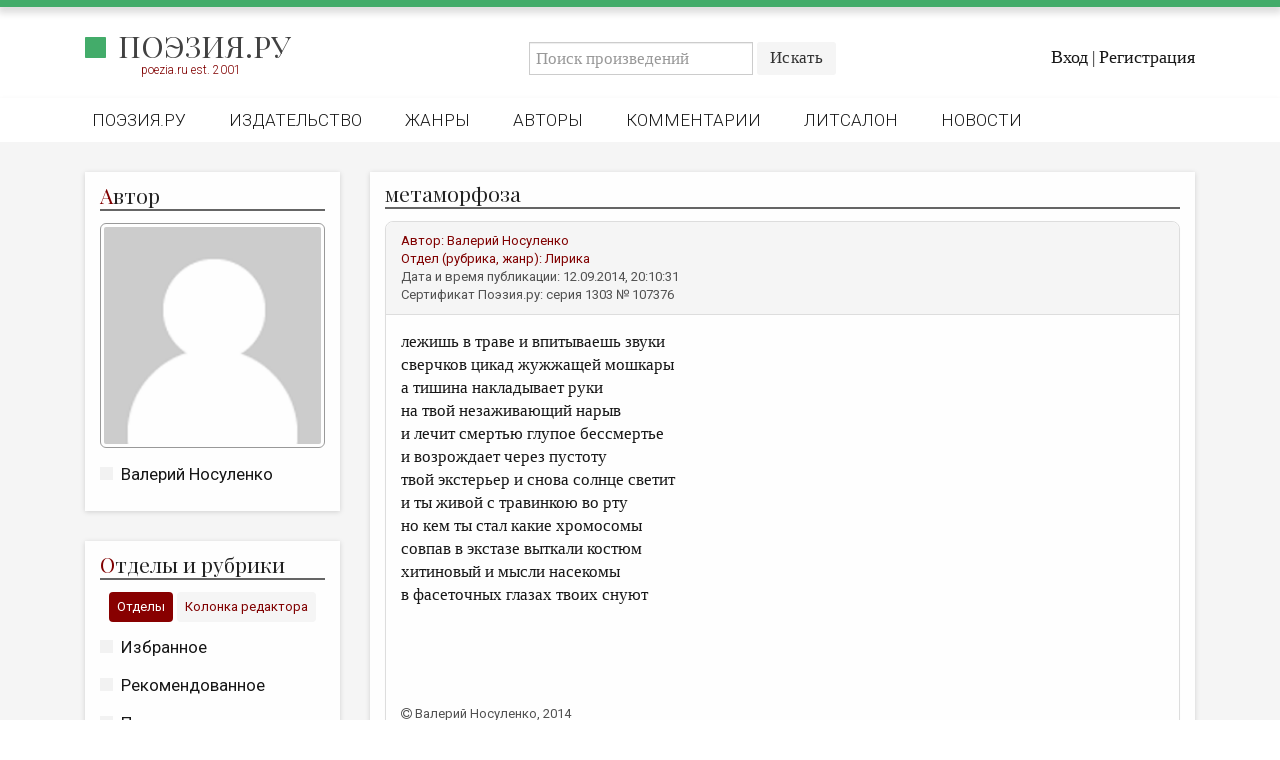

--- FILE ---
content_type: text/html; charset=utf-8
request_url: https://poezia.ru/works/107376
body_size: 5798
content:
<!DOCTYPE html>
<html>
<head>
<meta content='text/html; charset=UTF-8' http-equiv='Content-Type'>
<title>
метаморфоза — Валерий Носуленко
 —
Поэзия.ру
</title>
<link rel="stylesheet" media="all" href="/stylesheets/poezia.css" />
<link rel="stylesheet" media="all" href="/stylesheets/lightbox.css" />
<link href='//maxcdn.bootstrapcdn.com/font-awesome/4.7.0/css/font-awesome.min.css' rel='stylesheet'>
<link href='https://fonts.googleapis.com' rel='preconnect'>
<link crossorigin='' href='https://fonts.gstatic.com' rel='preconnect'>
<link href='https://fonts.googleapis.com/css2?family=Playfair+Display:ital,wght@0,400..900;1,400..900&amp;display=swap' rel='stylesheet'>
<link href='/favicon/favicon-96x96.png' rel='icon' sizes='96x96' type='image/png'>
<link href='/favicon/favicon.svg' rel='icon' type='image/svg+xml'>
<link href='/favicon/favicon.ico' rel='shortcut icon'>
<link href='/favicon/apple-touch-icon.png' rel='apple-touch-icon' sizes='180x180'>
<meta content='Поэзия.ру' name='apple-mobile-web-app-title'>
<link href='/favicon/site.webmanifest' rel='manifest'>
<meta content='' name='keywords'>
<meta content='лежишь в траве и впитываешь звуки&amp;lt;br /&amp;gt;&#x000A;сверчков цикад жужжащей мошкары&amp;lt;br /&amp;gt;&#x000A;а тишина накладывает руки&amp;lt;br /&amp;gt;&#x000A;на твой незаживающий нарыв&amp;lt;br /&amp;gt;&#x000A;и лечит смертью глупое бессмертье&amp;lt;br /&amp;gt;&#x000A;и возрождает через пустоту&amp;lt;br /&amp;gt;&#x000A;твой экстерьер и снова солнце светит&amp;lt;br /&amp;gt;&#x000A;и ты живой с травинкою во рту&amp;lt;br /&amp;gt;&#x000A;но кем ты стал какие хромосомы&amp;lt;br /&amp;gt;&#x000A;совпав в экстазе выткали костюм&amp;lt;br /&amp;gt;&#x000A;хитиновый и мысли насекомы&amp;lt;br /&amp;gt;&#x000A;в фасеточных глазах твоих снуют ' name='description'>
<meta content='width=device-width, initial-scale=1, maximum-scale=1, user-scalable=no' name='viewport'>
<link href='https://poezia.ru/' rel='alternate'>
<link rel="stylesheet" media="all" href="/stylesheets/myapplication.css" />
<!-- /= stylesheet_link_tag    'application', media: 'all' -->
<script src="/javascripts/myapplication.js"></script>
<!-- /= javascript_include_tag 'application', 'data-turbolinks-track' => true -->
<script src="/javascripts/lightbox.js"></script>
<meta name="csrf-param" content="authenticity_token" />
<meta name="csrf-token" content="dh1MSTE8SZqF2c+8JUNtvhPwZe5qUEwQGJ9DRBIvwzT6Ptamz/pYsuoWWr1c8Lpm7YS5uBQ+ggjNOybAcHuY8A==" />
</head>
<body>
<div class='row greenheader'></div>
<div class='row header'>
<div class='row top'>
<div class='container'>
<div class='row'>
<div class='col-md-4 left'>
<!-- /.logo= link_to image_tag("home/logo/logo_2025_1.png"), root_path -->
<div class='logo'>
<h2>
<a href="/">Поэзия.ру</a>
</h2>
<div class='smallred'>
poezia.ru est. 2001
</div>
</div>
</div>
<div class='col-md-8 right'>
<div class='row search'>
<div class='login-actions'>
<a href="/users/sign_in">Вход</a>
|
<a href="/users/sign_up">Регистрация</a>
</div>
<div class='search-box'>
<div class='navbar-form search-form navbar-left'>
<form action="/works" accept-charset="UTF-8" method="get"><input name="utf8" type="hidden" value="&#x2713;" />
<div class='input-group'>
<input type="text" name="q" id="q" placeholder="Поиск произведений" class="form-control" />
<div class='input-group-btn'>
<input type="submit" name="commit" value="Искать" class="btn btn-default" />
</div>
</div>
</form>

</div>
</div>
</div>
</div>
</div>
</div>
</div>
<div class='row bottom'>
<div class='container'>
<nav class='header-nav'>
<div class='navbar-header'>
<ul class='nav navbar-nav'>
<li class=''><a href="/">Поэзия.ру</a></li>
<li class=''><a href="/publishing">Издательство</a></li>
<li class=''><a href="/genres">Жанры</a></li>
<li class=''><a href="/authors">Авторы</a></li>
<li class=''><a href="/comments">Комментарии</a></li>
<li class=''><a href="/forum/posts">Литсалон</a></li>
<li class=''><a href="/news">Новости</a></li>
<!-- /%li{class: nav_class(pages_rules_path)}= link_to "Правила", pages_rules_path -->
</ul>
</div>
</nav>
</div>
</div>
<nav class='mobile-menu'>
<div class='mobile-menu__logo'>
<h2>
<a href="/">Поэзия.ру</a>
</h2>
</div>
<input class='mobile-menu__checkbox' id='checkbox' type='checkbox'>
<label class='mobile-menu__btn' for='checkbox'>
<div class='mobile-menu__icon'></div>
</label>
<div class='mobile-menu__container'>
<ul class='mobile-menu__list'>
<li class='mobile-menu__item'>
<div class='smallred'>
Главное меню
</div>
</li>
<li class='mobile-menu__item'>
<a href="/">Поэзия.ру</a>
</li>
<li class='mobile-menu__item'>
<a href="/publishing">Издательство</a>
</li>
<li class='mobile-menu__item'>
<a href="/genres">Жанры</a>
</li>
<li class='mobile-menu__item'>
<a href="/authors">Авторы</a>
</li>
<li class='mobile-menu__item'>
<a href="/comments">Комментарии</a>
</li>
<li class='mobile-menu__item'>
<a href="/forum/posts">Литсалон</a>
</li>
<li class='mobile-menu__item'>
<a href="/news">Новости</a>
</li>
<li class='mobile-menu__item'>
<a href="/pages/rules">Правила сайта</a>
</li>
<li class='mobile-menu__item'>
<div class='smallred'>
Отделы и рубрики
</div>
</li>
<li class='mobile-menu__item'>
<a href="/works/favorites">Избранное</a>
</li>
<li class='mobile-menu__item'>
<a href="/works/recommendations">Рекомендованное</a>
</li>
<li class='mobile-menu__item'>
<a href="/works">Произведения</a>
</li>
<li class='mobile-menu__item'>
<a href="/rubrics/heirs_lozinski">Переводы</a>
</li>
<li class='mobile-menu__item'>
<a href="/contests">Конкурсы</a>
</li>
<li class='mobile-menu__item'>
<a href="/rubrics/children_room">Детская комната</a>
</li>
<li class='mobile-menu__item'>
<a href="/pages/bookshelf">Книжная полка</a>
</li>
<li class='mobile-menu__item'>
<a href="/review">Обзор литературы</a>
</li>
<li class='mobile-menu__item'>
<a href="/authors/rip">Страницы памяти</a>
</li>
<li class='mobile-menu__item'>
<a href="/rubrics/arheopag">Объявления</a>
</li>
<li class='mobile-menu__item'>
<div class='smallred'>
Колонка редактора
</div>
</li>
<li class='mobile-menu__item'>
<a href="/authors/editors">Редколлегия</a>
</li>
<li class='mobile-menu__item'>
<a href="/rubrics/from_editor">От редакции</a>
</li>
<li class='mobile-menu__item'>
<a href="/smallprose">Малая проза</a>
</li>
<li class='mobile-menu__item'>
<a href="/rubrics/essay">Эссеистика</a>
</li>
<li class='mobile-menu__item'>
<a href="/rubrics/literary_studies">Литературоведение</a>
</li>
<li class='mobile-menu__item'>
<a href="/rubrics/cultural_studies">Культуроведение</a>
</li>
<li class='mobile-menu__item'>
<a href="/rubrics/publicism">Публицистика</a>
</li>
<li class='mobile-menu__item'>
<a href="/rubrics/reviewing">Рецензирование</a>
</li>
<li class='mobile-menu__item'>
<a href="/cycle">Циклы публикаций</a>
</li>
<li class='mobile-menu__item'>
<a href="/trediakovsky">Тредиаковский</a>
</li>
<li class='mobile-menu__item'>
<a href="/media">Медиа</a>
</li>
<li class='mobile-menu__item'>
<a href="https://vk.com/poezia_publishing">ВКонтакте</a>
</li>
</ul>
</div>
</nav>

</div>
<div class='row site content'>
<div class='container alert_wrap'>

</div>
<div class='container'>
<div class='col-md-3'>
<div class='sidebar'>
<div class='auth white-box'>
<header>
<div class='title'>
<h2>
<span>А</span>
<h2>втор</h2>
</h2>
</div>
</header>
<div class='mainimage0'><a href="/authors/vn19"><img src="/assets/missing-photo-7e70d78c22bc720ba77a79d8d95e6fecf8135eefd5143542942daf8ceca5b5c5.png" alt="Missing photo" /></a></div>
<aside>
<ul>
<li><a href="/authors/vn19">Валерий Носуленко</a></li>
</ul>
</aside>
</div>
<div class='rubrics1 white-box'>
<header>
<div class='title'>
<h2>
<span>О</span>
<h2>тделы и рубрики</h2>
</h2>
</div>
</header>
<div class='tab'>
<div class='smallred'>
<button class='tablinks' id='defaultOpen' onclick="openCity(event, 'London')">Отделы</button>
<button class='tablinks' onclick="openCity(event, 'Paris')">Колонка редактора</button>
</div>
</div>
<div class='tabcontent' id='London'>
<aside>
<ul>
<li><a href="/works/favorites">Избранное</a></li>
<li><a href="/works/recommendations">Рекомендованное</a></li>
<li><a href="/works">Произведения</a></li>
<li><a href="/rubrics/heirs_lozinski">Переводы</a></li>
<li><a href="/contests">Конкурсы</a></li>
<li><a href="/rubrics/children_room">Детская комната</a></li>
<li><a href="/pages/bookshelf">Книжная полка</a></li>
<li><a href="/review">Обзор литературы</a></li>
<li><a href="/authors/rip">Страницы памяти</a></li>
<li><a href="/pages/rules">Правила сайта</a></li>
<li><a href="/rubrics/arheopag">Объявления</a></li>
</ul>
</aside>
</div>
<div class='tabcontent' id='Paris'>
<aside>
<ul>
<li><a href="/authors/editors">Редколлегия</a></li>
<li><a href="/rubrics/from_editor">От редакции</a></li>
<li><a href="/smallprose">Малая проза</a></li>
<li><a href="/rubrics/essay">Эссеистика</a></li>
<li><a href="/rubrics/literary_studies">Литературоведение</a></li>
<li><a href="/rubrics/cultural_studies">Культуроведение</a></li>
<li><a href="/rubrics/publicism">Публицистика</a></li>
<li><a href="/rubrics/reviewing">Рецензирование</a></li>
<li><a href="/cycle">Циклы публикаций</a></li>
<li><a href="/trediakovsky">Тредиаковский</a></li>
<li><a href="/media">Медиа</a></li>
<li><a href="https://vk.com/poezia_publishing">ВКонтакте</a></li>
</ul>
</aside>
</div>
</div>
<script>
  function openCity(evt, cityName) {
    var i, tabcontent, tablinks;
    tabcontent = document.getElementsByClassName("tabcontent");
    for (i = 0; i < tabcontent.length; i++) {
      tabcontent[i].style.display = "none";
    }
    tablinks = document.getElementsByClassName("tablinks");
    for (i = 0; i < tablinks.length; i++) {
      tablinks[i].className = tablinks[i].className.replace(" active", "");
    }
    document.getElementById(cityName).style.display = "block";
    evt.currentTarget.className += " active";
  }
  
  // Get the element with id="defaultOpen" and click on it
  document.getElementById("defaultOpen").click();
</script>

</div>
</div>
<div class='col-md-9'>
<div class='row work'>
<div class='white-box'>
<header>
<div class='title'>
<h2>
метаморфоза


</h2>
</div>
</header>
<div class='panel panel-default'>
<div class='panel-heading work'>
<div class='smallred'>
Автор:
<a href="/authors/vn19">Валерий Носуленко</a>
</div>
<div class='smallred'>
Отдел (рубрика, жанр):
<a href="/genres/different_lyrics">Лирика</a>
</div>
<div class='smallgrey'>
Дата и время публикации:
12.09.2014, 20:10:31
</div>
<div class='lastline smallgrey'>
Сертификат Поэзия.ру: серия
1303
№
107376
</div>
</div>
<div class='panel-body'>
<p>лежишь в траве и впитываешь звуки<br />
сверчков цикад жужжащей мошкары<br />
а тишина накладывает руки<br />
на твой незаживающий нарыв<br />
и лечит смертью глупое бессмертье<br />
и возрождает через пустоту<br />
твой экстерьер и снова солнце светит<br />
и ты живой с травинкою во рту<br />
но кем ты стал какие хромосомы<br />
совпав в экстазе выткали костюм<br />
хитиновый и мысли насекомы<br />
в фасеточных глазах твоих снуют </p>
</div>
<div class='panel-body'>
<br>
<br>
<br>
<div class='smallgrey'>
<i class='fa fa-copyright'></i>
<a href="/authors/vn19">Валерий Носуленко</a>,
2014
</div>
<div class='smallgrey'>
Сертификат Поэзия.ру: серия
1303
№
107376
от
12.09.2014
</div>
<div class='smallgrey'>


<i class='fa fa-bar-chart'></i>
0 |
<i class='fa fa-comments-o'></i>
0 |
<i class='fa fa-eye'></i>
1304 |
<i class='fa fa-clock-o'></i>
22.01.2026. 00:30:36
</div>
<div class='smallgrey'>
Произведение оценили (+):
[]
</div>
<div class='smallgrey'>
Произведение оценили (-):
[]
</div>
<p>
<br>
<script src='https://yastatic.net/share2/share.js'></script>
<div class='ya-share2' data-curtain='' data-limit='3' data-services='vkontakte,odnoklassniki,telegram,lj'></div>
</p>
</div>
</div>
<p>Комментариев пока нет. Приглашаем Вас прокомментировать публикацию.</p>
</div>
</div>
<script>
  $(document).ready(function(){
    $(".dropdown-toggle").on('click touch',function() {
      $(this).next().children().css("display", "block");
      //console.log($(this).next().children().attr("class"))
    });
  
    $(".btn.close").on('click touch', function() {
      $(this).parent().parent().parent().css('display', 'none');
      //console.log($(this).parent().parent().attr("class"))
    });
  })
</script>

<button id='myBtn' onclick='topFunction()' title='Прокрутить наверх'>
<i class='fa fa-chevron-up'></i>
</button>
</div>
</div>
</div>
<div class='row footer'>
<div class='container'>
<div class='row myfooter'>
<div class='col-md-3 footer1'>
<div class='links'>
<!-- /%p= link_to image_tag("home/logo/logo_2025_inv.png"), root_path -->
<div class='logofooter'>
<h2>
<a href="/">Поэзия.ру</a>
</h2>
</div>
<p>
<small>&nbsp;</small>
</p>
<p>
<a class="btn btn-success" href="/pages/support">Техподдержка</a>
</p>
<p>
<small>&nbsp;</small>
</p>
<!-- Yandex.Metrika informer -->
<a href='https://metrika.yandex.ru/stat/?id=87711197&amp;from=informer' rel='nofollow' target='_blank'>
<img alt='Яндекс.Метрика' class='ym-advanced-informer' data-cid='87711197' data-lang='ru' src='https://informer.yandex.ru/informer/87711197/2_1_43AC6AFF_43AC6AFF_1_pageviews' style='width:80px; height:31px; border:0;' title='Яндекс.Метрика: данные за сегодня (просмотры)'>
</a>
<!-- /Yandex.Metrika informer -->
<!-- Yandex.Metrika counter -->
<script>
  (function(m,e,t,r,i,k,a){m[i]=m[i]||function(){(m[i].a=m[i].a||[]).push(arguments)};
  m[i].l=1*new Date();k=e.createElement(t),a=e.getElementsByTagName(t)[0],k.async=1,k.src=r,a.parentNode.insertBefore(k,a)})
  (window, document, "script", "https://mc.yandex.ru/metrika/tag.js", "ym");
    
  ym(87711197, "init", {
    clickmap:true,
    trackLinks:true,
    accurateTrackBounce:true
  });
</script>
<noscript>
<div>
<img alt='' src='https://mc.yandex.ru/watch/87711197' style='position:absolute; left:-9999px;'>
</div>
</noscript>
<!-- /Yandex.Metrika counter -->
<p>
<small>&nbsp;</small>
</p>
<a href='https://webmaster.yandex.ru/siteinfo/?site=https://poezia.ru'>
<img alt='' border-radius='8' border='0' height='31' src='https://yandex.ru/cycounter?https://poezia.ru&amp;theme=light&amp;lang=ru' title='ИКС (Индекс качества сайта)' width='88;'>
</a>
</div>
</div>
<div class='col-md-6 footer2'>
<div class='support'>
<strong class='title'>
Издательство Поэзия.ру
</strong>
<div class='smallwhite'>
<i class='fa fa-phone'></i>
+7 (812) 679-07-70
</div>
<div class='smallwhite'>
192019, Санкт-Петербург, ул. Хрустальная, 18, офис 412
</div>
<div class='smallwhite'>
<a href="mailto:info@poezia.ru">info@poezia.ru</a>
</div>
<link href='https://yookassa.ru/integration/simplepay/css/yookassa_construct_form.css?v=1.20.0' rel='stylesheet'>
<form accept-charset='utf-8' action='https://yookassa.ru/integration/simplepay/payment' class='yoomoney-payment-form' method='post' target='_blank'>
<div class='ym-hidden-inputs'></div>
<input name='customerNumber' type='hidden' value='За услуги Поэзия.ру'>
<div class='ym-payment-btn-block ym-align-space-between'>
<div class='ym-input-icon-rub'>
<input class='ym-input ym-sum-input ym-required-input' name='sum' placeholder='0.00' step='any' type='number'>
</div>
<button class='ym-btn-pay ym-result-price' data-text='Поддержать'>
<span class='ym-text-crop'>Поддержать</span>
<span class='ym-price-output'></span>
</button>
<img alt='ЮKassa' class='ym-logo' height='27' src='https://yookassa.ru/integration/simplepay/img/iokassa-gray.svg?v=1.20.0' width='114'>
</div>
<input name='shopId' type='hidden' value='1016753'>
</form>
<script src='https://yookassa.ru/integration/simplepay/js/yookassa_construct_form.js?v=1.20.0'></script>
<br>
<div class='smallwhite'>
© 2001 -
2026
Литературный портал Поэзия.ру. В сети с 2001 года.
</div>
<div class='smallwhite'>
Права на опубликованные произведения принадлежат их авторам.
</div>
<div class='smallwhite'>
В оформлении использованы портреты работы Ю.Анненкова:
</div>
<div class='smallwhite'>
Б.Пастернак, А.Ахматова, В.Ходасевич, Г.Иванов.
<p>
<small>&nbsp;</small>
</p>
</div>
</div>
</div>
<div class='col-md-3 footer3'>
<strong class='title'>На портале:</strong>
<div class='statistic'>
<div>
<span>Произведений:</span>
<p>90415</p>
</div>
<div>
<span>Комментариев:</span>
<p>147290</p>
</div>
<div>
<span>Авторов:</span>
<p>822</p>
</div>
</div>
</div>
</div>

</div>
</div>
<script>
  // Get the button
  let mybutton = document.getElementById("myBtn");
  
  // When the user scrolls down 20px from the top of the document, show the button
  window.onscroll = function() {scrollFunction()};
  
  function scrollFunction() {
    if (document.body.scrollTop > 20 || document.documentElement.scrollTop > 20) {
      mybutton.style.display = "block";
    } else {
      mybutton.style.display = "none";
    }
  }
  
  // When the user clicks on the button, scroll to the top of the document
  function topFunction() {
    window.scrollTo({top: 0, behavior: 'smooth'});
  }
</script>
</body>
</html>


--- FILE ---
content_type: application/javascript
request_url: https://poezia.ru/javascripts/myapplication.js
body_size: 167780
content:
! function(t, e) {
    "object" == typeof module && "object" == typeof module.exports ? module.exports = t.document ? e(t, !0) : function(t) {
        if (!t.document) throw new Error("jQuery requires a window with a document");
        return e(t)
    } : e(t)
}("undefined" != typeof window ? window : this, function(t, e) {
    function n(t) {
        var e = "length" in t && t.length,
            n = ot.type(t);
        return "function" !== n && !ot.isWindow(t) && (!(1 !== t.nodeType || !e) || ("array" === n || 0 === e || "number" == typeof e && e > 0 && e - 1 in t))
    }

    function i(t, e, n) {
        if (ot.isFunction(e)) return ot.grep(t, function(t, i) {
            return !!e.call(t, i, t) !== n
        });
        if (e.nodeType) return ot.grep(t, function(t) {
            return t === e !== n
        });
        if ("string" == typeof e) {
            if (dt.test(e)) return ot.filter(e, t, n);
            e = ot.filter(e, t)
        }
        return ot.grep(t, function(t) {
            return ot.inArray(t, e) >= 0 !== n
        })
    }

    function o(t, e) {
        do {
            t = t[e]
        } while (t && 1 !== t.nodeType);
        return t
    }

    function s(t) {
        var e = bt[t] = {};
        return ot.each(t.match(yt) || [], function(t, n) {
            e[n] = !0
        }), e
    }

    function r() {
        pt.addEventListener ? (pt.removeEventListener("DOMContentLoaded", a, !1), t.removeEventListener("load", a, !1)) : (pt.detachEvent("onreadystatechange", a), t.detachEvent("onload", a))
    }

    function a() {
        (pt.addEventListener || "load" === event.type || "complete" === pt.readyState) && (r(), ot.ready())
    }

    function l(t, e, n) {
        if (n === undefined && 1 === t.nodeType) {
            var i = "data-" + e.replace(Tt, "-$1").toLowerCase();
            if ("string" == typeof(n = t.getAttribute(i))) {
                try {
                    n = "true" === n || "false" !== n && ("null" === n ? null : +n + "" === n ? +n : Ct.test(n) ? ot.parseJSON(n) : n)
                } catch (t) {}
                ot.data(t, e, n)
            } else n = undefined
        }
        return n
    }

    function c(t) {
        var e;
        for (e in t)
            if (("data" !== e || !ot.isEmptyObject(t[e])) && "toJSON" !== e) return !1;
        return !0
    }

    function h(t, e, n, i) {
        if (ot.acceptData(t)) {
            var o, s, r = ot.expando,
                a = t.nodeType,
                l = a ? ot.cache : t,
                c = a ? t[r] : t[r] && r;
            if (c && l[c] && (i || l[c].data) || n !== undefined || "string" != typeof e) return c || (c = a ? t[r] = K.pop() || ot.guid++ : r), l[c] || (l[c] = a ? {} : {
                toJSON: ot.noop
            }), "object" != typeof e && "function" != typeof e || (i ? l[c] = ot.extend(l[c], e) : l[c].data = ot.extend(l[c].data, e)), s = l[c], i || (s.data || (s.data = {}), s = s.data), n !== undefined && (s[ot.camelCase(e)] = n), "string" == typeof e ? null == (o = s[e]) && (o = s[ot.camelCase(e)]) : o = s, o
        }
    }

    function u(t, e, n) {
        if (ot.acceptData(t)) {
            var i, o, s = t.nodeType,
                r = s ? ot.cache : t,
                a = s ? t[ot.expando] : ot.expando;
            if (r[a]) {
                if (e && (i = n ? r[a] : r[a].data)) {
                    ot.isArray(e) ? e = e.concat(ot.map(e, ot.camelCase)) : e in i ? e = [e] : (e = ot.camelCase(e), e = e in i ? [e] : e.split(" ")), o = e.length;
                    for (; o--;) delete i[e[o]];
                    if (n ? !c(i) : !ot.isEmptyObject(i)) return
                }(n || (delete r[a].data, c(r[a]))) && (s ? ot.cleanData([t], !0) : nt.deleteExpando || r != r.window ? delete r[a] : r[a] = null)
            }
        }
    }

    function d() {
        return !0
    }

    function f() {
        return !1
    }

    function p() {
        try {
            return pt.activeElement
        } catch (t) {}
    }

    function m(t) {
        var e = Mt.split("|"),
            n = t.createDocumentFragment();
        if (n.createElement)
            for (; e.length;) n.createElement(e.pop());
        return n
    }

    function g(t, e) {
        var n, i, o = 0,
            s = typeof t.getElementsByTagName !== xt ? t.getElementsByTagName(e || "*") : typeof t.querySelectorAll !== xt ? t.querySelectorAll(e || "*") : undefined;
        if (!s)
            for (s = [], n = t.childNodes || t; null != (i = n[o]); o++) !e || ot.nodeName(i, e) ? s.push(i) : ot.merge(s, g(i, e));
        return e === undefined || e && ot.nodeName(t, e) ? ot.merge([t], s) : s
    }

    function v(t) {
        Dt.test(t.type) && (t.defaultChecked = t.checked)
    }

    function y(t, e) {
        return ot.nodeName(t, "table") && ot.nodeName(11 !== e.nodeType ? e : e.firstChild, "tr") ? t.getElementsByTagName("tbody")[0] || t.appendChild(t.ownerDocument.createElement("tbody")) : t
    }

    function b(t) {
        return t.type = (null !== ot.find.attr(t, "type")) + "/" + t.type, t
    }

    function w(t) {
        var e = Yt.exec(t.type);
        return e ? t.type = e[1] : t.removeAttribute("type"), t
    }

    function _(t, e) {
        for (var n, i = 0; null != (n = t[i]); i++) ot._data(n, "globalEval", !e || ot._data(e[i], "globalEval"))
    }

    function x(t, e) {
        if (1 === e.nodeType && ot.hasData(t)) {
            var n, i, o, s = ot._data(t),
                r = ot._data(e, s),
                a = s.events;
            if (a) {
                delete r.handle, r.events = {};
                for (n in a)
                    for (i = 0, o = a[n].length; i < o; i++) ot.event.add(e, n, a[n][i])
            }
            r.data && (r.data = ot.extend({}, r.data))
        }
    }

    function C(t, e) {
        var n, i, o;
        if (1 === e.nodeType) {
            if (n = e.nodeName.toLowerCase(), !nt.noCloneEvent && e[ot.expando]) {
                o = ot._data(e);
                for (i in o.events) ot.removeEvent(e, i, o.handle);
                e.removeAttribute(ot.expando)
            }
            "script" === n && e.text !== t.text ? (b(e).text = t.text, w(e)) : "object" === n ? (e.parentNode && (e.outerHTML = t.outerHTML), nt.html5Clone && t.innerHTML && !ot.trim(e.innerHTML) && (e.innerHTML = t.innerHTML)) : "input" === n && Dt.test(t.type) ? (e.defaultChecked = e.checked = t.checked, e.value !== t.value && (e.value = t.value)) : "option" === n ? e.defaultSelected = e.selected = t.defaultSelected : "input" !== n && "textarea" !== n || (e.defaultValue = t.defaultValue)
        }
    }

    function T(e, n) {
        var i, o = ot(n.createElement(e)).appendTo(n.body),
            s = t.getDefaultComputedStyle && (i = t.getDefaultComputedStyle(o[0])) ? i.display : ot.css(o[0], "display");
        return o.detach(), s
    }

    function N(t) {
        var e = pt,
            n = Jt[t];
        return n || (n = T(t, e), "none" !== n && n || (Qt = (Qt || ot("<iframe frameborder='0' width='0' height='0'/>")).appendTo(e.documentElement), e = (Qt[0].contentWindow || Qt[0].contentDocument).document, e.write(), e.close(), n = T(t, e), Qt.detach()), Jt[t] = n), n
    }

    function E(t, e) {
        return {
            get: function() {
                var n = t();
                if (null != n) return n ? void delete this.get : (this.get = e).apply(this, arguments)
            }
        }
    }

    function k(t, e) {
        if (e in t) return e;
        for (var n = e.charAt(0).toUpperCase() + e.slice(1), i = e, o = ue.length; o--;)
            if ((e = ue[o] + n) in t) return e;
        return i
    }

    function S(t, e) {
        for (var n, i, o, s = [], r = 0, a = t.length; r < a; r++) i = t[r], i.style && (s[r] = ot._data(i, "olddisplay"), n = i.style.display, e ? (s[r] || "none" !== n || (i.style.display = ""), "" === i.style.display && kt(i) && (s[r] = ot._data(i, "olddisplay", N(i.nodeName)))) : (o = kt(i), (n && "none" !== n || !o) && ot._data(i, "olddisplay", o ? n : ot.css(i, "display"))));
        for (r = 0; r < a; r++) i = t[r], i.style && (e && "none" !== i.style.display && "" !== i.style.display || (i.style.display = e ? s[r] || "" : "none"));
        return t
    }

    function D(t, e, n) {
        var i = ae.exec(e);
        return i ? Math.max(0, i[1] - (n || 0)) + (i[2] || "px") : e
    }

    function A(t, e, n, i, o) {
        for (var s = n === (i ? "border" : "content") ? 4 : "width" === e ? 1 : 0, r = 0; s < 4; s += 2) "margin" === n && (r += ot.css(t, n + Et[s], !0, o)), i ? ("content" === n && (r -= ot.css(t, "padding" + Et[s], !0, o)), "margin" !== n && (r -= ot.css(t, "border" + Et[s] + "Width", !0, o))) : (r += ot.css(t, "padding" + Et[s], !0, o), "padding" !== n && (r += ot.css(t, "border" + Et[s] + "Width", !0, o)));
        return r
    }

    function R(t, e, n) {
        var i = !0,
            o = "width" === e ? t.offsetWidth : t.offsetHeight,
            s = Zt(t),
            r = nt.boxSizing && "border-box" === ot.css(t, "boxSizing", !1, s);
        if (o <= 0 || null == o) {
            if (o = te(t, e, s), (o < 0 || null == o) && (o = t.style[e]), ne.test(o)) return o;
            i = r && (nt.boxSizingReliable() || o === t.style[e]), o = parseFloat(o) || 0
        }
        return o + A(t, e, n || (r ? "border" : "content"), i, s) + "px"
    }

    function I(t, e, n, i, o) {
        return new I.prototype.init(t, e, n, i, o)
    }

    function P() {
        return setTimeout(function() {
            de = undefined
        }), de = ot.now()
    }

    function O(t, e) {
        var n, i = {
                height: t
            },
            o = 0;
        for (e = e ? 1 : 0; o < 4; o += 2 - e) n = Et[o], i["margin" + n] = i["padding" + n] = t;
        return e && (i.opacity = i.width = t), i
    }

    function M(t, e, n) {
        for (var i, o = (ye[e] || []).concat(ye["*"]), s = 0, r = o.length; s < r; s++)
            if (i = o[s].call(n, e, t)) return i
    }

    function L(t, e, n) {
        var i, o, s, r, a, l, c, h = this,
            u = {},
            d = t.style,
            f = t.nodeType && kt(t),
            p = ot._data(t, "fxshow");
        n.queue || (a = ot._queueHooks(t, "fx"), null == a.unqueued && (a.unqueued = 0, l = a.empty.fire, a.empty.fire = function() {
            a.unqueued || l()
        }), a.unqueued++, h.always(function() {
            h.always(function() {
                a.unqueued--, ot.queue(t, "fx").length || a.empty.fire()
            })
        })), 1 === t.nodeType && ("height" in e || "width" in e) && (n.overflow = [d.overflow, d.overflowX, d.overflowY], c = ot.css(t, "display"), "inline" === ("none" === c ? ot._data(t, "olddisplay") || N(t.nodeName) : c) && "none" === ot.css(t, "float") && (nt.inlineBlockNeedsLayout && "inline" !== N(t.nodeName) ? d.zoom = 1 : d.display = "inline-block")), n.overflow && (d.overflow = "hidden", nt.shrinkWrapBlocks() || h.always(function() {
            d.overflow = n.overflow[0], d.overflowX = n.overflow[1], d.overflowY = n.overflow[2]
        }));
        for (i in e)
            if (o = e[i], pe.exec(o)) {
                if (delete e[i], s = s || "toggle" === o, o === (f ? "hide" : "show")) {
                    if ("show" !== o || !p || p[i] === undefined) continue;
                    f = !0
                }
                u[i] = p && p[i] || ot.style(t, i)
            } else c = undefined;
        if (ot.isEmptyObject(u)) "inline" === ("none" === c ? N(t.nodeName) : c) && (d.display = c);
        else {
            p ? "hidden" in p && (f = p.hidden) : p = ot._data(t, "fxshow", {}), s && (p.hidden = !f), f ? ot(t).show() : h.done(function() {
                ot(t).hide()
            }), h.done(function() {
                var e;
                ot._removeData(t, "fxshow");
                for (e in u) ot.style(t, e, u[e])
            });
            for (i in u) r = M(f ? p[i] : 0, i, h), i in p || (p[i] = r.start, f && (r.end = r.start, r.start = "width" === i || "height" === i ? 1 : 0))
        }
    }

    function H(t, e) {
        var n, i, o, s, r;
        for (n in t)
            if (i = ot.camelCase(n), o = e[i], s = t[n], ot.isArray(s) && (o = s[1], s = t[n] = s[0]), n !== i && (t[i] = s, delete t[n]), (r = ot.cssHooks[i]) && "expand" in r) {
                s = r.expand(s), delete t[i];
                for (n in s) n in t || (t[n] = s[n], e[n] = o)
            } else e[i] = o
    }

    function $(t, e, n) {
        var i, o, s = 0,
            r = ve.length,
            a = ot.Deferred().always(function() {
                delete l.elem
            }),
            l = function() {
                if (o) return !1;
                for (var e = de || P(), n = Math.max(0, c.startTime + c.duration - e), i = n / c.duration || 0, s = 1 - i, r = 0, l = c.tweens.length; r < l; r++) c.tweens[r].run(s);
                return a.notifyWith(t, [c, s, n]), s < 1 && l ? n : (a.resolveWith(t, [c]), !1)
            },
            c = a.promise({
                elem: t,
                props: ot.extend({}, e),
                opts: ot.extend(!0, {
                    specialEasing: {}
                }, n),
                originalProperties: e,
                originalOptions: n,
                startTime: de || P(),
                duration: n.duration,
                tweens: [],
                createTween: function(e, n) {
                    var i = ot.Tween(t, c.opts, e, n, c.opts.specialEasing[e] || c.opts.easing);
                    return c.tweens.push(i), i
                },
                stop: function(e) {
                    var n = 0,
                        i = e ? c.tweens.length : 0;
                    if (o) return this;
                    for (o = !0; n < i; n++) c.tweens[n].run(1);
                    return e ? a.resolveWith(t, [c, e]) : a.rejectWith(t, [c, e]), this
                }
            }),
            h = c.props;
        for (H(h, c.opts.specialEasing); s < r; s++)
            if (i = ve[s].call(c, t, h, c.opts)) return i;
        return ot.map(h, M, c), ot.isFunction(c.opts.start) && c.opts.start.call(t, c), ot.fx.timer(ot.extend(l, {
            elem: t,
            anim: c,
            queue: c.opts.queue
        })), c.progress(c.opts.progress).done(c.opts.done, c.opts.complete).fail(c.opts.fail).always(c.opts.always)
    }

    function z(t) {
        return function(e, n) {
            "string" != typeof e && (n = e, e = "*");
            var i, o = 0,
                s = e.toLowerCase().match(yt) || [];
            if (ot.isFunction(n))
                for (; i = s[o++];) "+" === i.charAt(0) ? (i = i.slice(1) || "*", (t[i] = t[i] || []).unshift(n)) : (t[i] = t[i] || []).push(n)
        }
    }

    function B(t, e, n, i) {
        function o(a) {
            var l;
            return s[a] = !0, ot.each(t[a] || [], function(t, a) {
                var c = a(e, n, i);
                return "string" != typeof c || r || s[c] ? r ? !(l = c) : void 0 : (e.dataTypes.unshift(c), o(c), !1)
            }), l
        }
        var s = {},
            r = t === We;
        return o(e.dataTypes[0]) || !s["*"] && o("*")
    }

    function j(t, e) {
        var n, i, o = ot.ajaxSettings.flatOptions || {};
        for (i in e) e[i] !== undefined && ((o[i] ? t : n || (n = {}))[i] = e[i]);
        return n && ot.extend(!0, t, n), t
    }

    function W(t, e, n) {
        for (var i, o, s, r, a = t.contents, l = t.dataTypes;
            "*" === l[0];) l.shift(), o === undefined && (o = t.mimeType || e.getResponseHeader("Content-Type"));
        if (o)
            for (r in a)
                if (a[r] && a[r].test(o)) {
                    l.unshift(r);
                    break
                } if (l[0] in n) s = l[0];
        else {
            for (r in n) {
                if (!l[0] || t.converters[r + " " + l[0]]) {
                    s = r;
                    break
                }
                i || (i = r)
            }
            s = s || i
        }
        if (s) return s !== l[0] && l.unshift(s), n[s]
    }

    function F(t, e, n, i) {
        var o, s, r, a, l, c = {},
            h = t.dataTypes.slice();
        if (h[1])
            for (r in t.converters) c[r.toLowerCase()] = t.converters[r];
        for (s = h.shift(); s;)
            if (t.responseFields[s] && (n[t.responseFields[s]] = e), !l && i && t.dataFilter && (e = t.dataFilter(e, t.dataType)), l = s, s = h.shift())
                if ("*" === s) s = l;
                else if ("*" !== l && l !== s) {
            if (!(r = c[l + " " + s] || c["* " + s]))
                for (o in c)
                    if (a = o.split(" "), a[1] === s && (r = c[l + " " + a[0]] || c["* " + a[0]])) {
                        !0 === r ? r = c[o] : !0 !== c[o] && (s = a[0], h.unshift(a[1]));
                        break
                    } if (!0 !== r)
                if (r && t["throws"]) e = r(e);
                else try {
                    e = r(e)
                } catch (t) {
                    return {
                        state: "parsererror",
                        error: r ? t : "No conversion from " + l + " to " + s
                    }
                }
        }
        return {
            state: "success",
            data: e
        }
    }

    function q(t, e, n, i) {
        var o;
        if (ot.isArray(e)) ot.each(e, function(e, o) {
            n || Ue.test(t) ? i(t, o) : q(t + "[" + ("object" == typeof o ? e : "") + "]", o, n, i)
        });
        else if (n || "object" !== ot.type(e)) i(t, e);
        else
            for (o in e) q(t + "[" + o + "]", e[o], n, i)
    }

    function U() {
        try {
            return new t.XMLHttpRequest
        } catch (t) {}
    }

    function Y() {
        try {
            return new t.ActiveXObject("Microsoft.XMLHTTP")
        } catch (t) {}
    }

    function V(t) {
        return ot.isWindow(t) ? t : 9 === t.nodeType && (t.defaultView || t.parentWindow)
    }
    var K = [],
        X = K.slice,
        G = K.concat,
        Q = K.push,
        J = K.indexOf,
        Z = {},
        tt = Z.toString,
        et = Z.hasOwnProperty,
        nt = {},
        it = "1.11.3",
        ot = function(t, e) {
            return new ot.fn.init(t, e)
        },
        st = /^[\s\uFEFF\xA0]+|[\s\uFEFF\xA0]+$/g,
        rt = /^-ms-/,
        at = /-([\da-z])/gi,
        lt = function(t, e) {
            return e.toUpperCase()
        };
    ot.fn = ot.prototype = {
        jquery: it,
        constructor: ot,
        selector: "",
        length: 0,
        toArray: function() {
            return X.call(this)
        },
        get: function(t) {
            return null != t ? t < 0 ? this[t + this.length] : this[t] : X.call(this)
        },
        pushStack: function(t) {
            var e = ot.merge(this.constructor(), t);
            return e.prevObject = this, e.context = this.context, e
        },
        each: function(t, e) {
            return ot.each(this, t, e)
        },
        map: function(t) {
            return this.pushStack(ot.map(this, function(e, n) {
                return t.call(e, n, e)
            }))
        },
        slice: function() {
            return this.pushStack(X.apply(this, arguments))
        },
        first: function() {
            return this.eq(0)
        },
        last: function() {
            return this.eq(-1)
        },
        eq: function(t) {
            var e = this.length,
                n = +t + (t < 0 ? e : 0);
            return this.pushStack(n >= 0 && n < e ? [this[n]] : [])
        },
        end: function() {
            return this.prevObject || this.constructor(null)
        },
        push: Q,
        sort: K.sort,
        splice: K.splice
    }, ot.extend = ot.fn.extend = function() {
        var t, e, n, i, o, s, r = arguments[0] || {},
            a = 1,
            l = arguments.length,
            c = !1;
        for ("boolean" == typeof r && (c = r, r = arguments[a] || {}, a++), "object" == typeof r || ot.isFunction(r) || (r = {}), a === l && (r = this, a--); a < l; a++)
            if (null != (o = arguments[a]))
                for (i in o) t = r[i], n = o[i], r !== n && (c && n && (ot.isPlainObject(n) || (e = ot.isArray(n))) ? (e ? (e = !1, s = t && ot.isArray(t) ? t : []) : s = t && ot.isPlainObject(t) ? t : {}, r[i] = ot.extend(c, s, n)) : n !== undefined && (r[i] = n));
        return r
    }, ot.extend({
        expando: "jQuery" + (it + Math.random()).replace(/\D/g, ""),
        isReady: !0,
        error: function(t) {
            throw new Error(t)
        },
        noop: function() {},
        isFunction: function(t) {
            return "function" === ot.type(t)
        },
        isArray: Array.isArray || function(t) {
            return "array" === ot.type(t)
        },
        isWindow: function(t) {
            return null != t && t == t.window
        },
        isNumeric: function(t) {
            return !ot.isArray(t) && t - parseFloat(t) + 1 >= 0
        },
        isEmptyObject: function(t) {
            var e;
            for (e in t) return !1;
            return !0
        },
        isPlainObject: function(t) {
            var e;
            if (!t || "object" !== ot.type(t) || t.nodeType || ot.isWindow(t)) return !1;
            try {
                if (t.constructor && !et.call(t, "constructor") && !et.call(t.constructor.prototype, "isPrototypeOf")) return !1
            } catch (t) {
                return !1
            }
            if (nt.ownLast)
                for (e in t) return et.call(t, e);
            for (e in t);
            return e === undefined || et.call(t, e)
        },
        type: function(t) {
            return null == t ? t + "" : "object" == typeof t || "function" == typeof t ? Z[tt.call(t)] || "object" : typeof t
        },
        globalEval: function(e) {
            e && ot.trim(e) && (t.execScript || function(e) {
                t.eval.call(t, e)
            })(e)
        },
        camelCase: function(t) {
            return t.replace(rt, "ms-").replace(at, lt)
        },
        nodeName: function(t, e) {
            return t.nodeName && t.nodeName.toLowerCase() === e.toLowerCase()
        },
        each: function(t, e, i) {
            var o = 0,
                s = t.length,
                r = n(t);
            if (i) {
                if (r)
                    for (; o < s && !1 !== e.apply(t[o], i); o++);
                else
                    for (o in t)
                        if (!1 === e.apply(t[o], i)) break
            } else if (r)
                for (; o < s && !1 !== e.call(t[o], o, t[o]); o++);
            else
                for (o in t)
                    if (!1 === e.call(t[o], o, t[o])) break;
            return t
        },
        trim: function(t) {
            return null == t ? "" : (t + "").replace(st, "")
        },
        makeArray: function(t, e) {
            var i = e || [];
            return null != t && (n(Object(t)) ? ot.merge(i, "string" == typeof t ? [t] : t) : Q.call(i, t)), i
        },
        inArray: function(t, e, n) {
            var i;
            if (e) {
                if (J) return J.call(e, t, n);
                for (i = e.length, n = n ? n < 0 ? Math.max(0, i + n) : n : 0; n < i; n++)
                    if (n in e && e[n] === t) return n
            }
            return -1
        },
        merge: function(t, e) {
            for (var n = +e.length, i = 0, o = t.length; i < n;) t[o++] = e[i++];
            if (n !== n)
                for (; e[i] !== undefined;) t[o++] = e[i++];
            return t.length = o, t
        },
        grep: function(t, e, n) {
            for (var i = [], o = 0, s = t.length, r = !n; o < s; o++) !e(t[o], o) !== r && i.push(t[o]);
            return i
        },
        map: function(t, e, i) {
            var o, s = 0,
                r = t.length,
                a = n(t),
                l = [];
            if (a)
                for (; s < r; s++) null != (o = e(t[s], s, i)) && l.push(o);
            else
                for (s in t) null != (o = e(t[s], s, i)) && l.push(o);
            return G.apply([], l)
        },
        guid: 1,
        proxy: function(t, e) {
            var n, i, o;
            return "string" == typeof e && (o = t[e], e = t, t = o), ot.isFunction(t) ? (n = X.call(arguments, 2), i = function() {
                return t.apply(e || this, n.concat(X.call(arguments)))
            }, i.guid = t.guid = t.guid || ot.guid++, i) : undefined
        },
        now: function() {
            return +new Date
        },
        support: nt
    }), ot.each("Boolean Number String Function Array Date RegExp Object Error".split(" "), function(t, e) {
        Z["[object " + e + "]"] = e.toLowerCase()
    });
    var ct = function(t) {
        function e(t, e, n, i) {
            var o, s, r, a, l, c, u, f, p, m;
            if ((e ? e.ownerDocument || e : B) !== I && R(e), e = e || I, n = n || [], a = e.nodeType, "string" != typeof t || !t || 1 !== a && 9 !== a && 11 !== a) return n;
            if (!i && O) {
                if (11 !== a && (o = yt.exec(t)))
                    if (r = o[1]) {
                        if (9 === a) {
                            if (!(s = e.getElementById(r)) || !s.parentNode) return n;
                            if (s.id === r) return n.push(s), n
                        } else if (e.ownerDocument && (s = e.ownerDocument.getElementById(r)) && $(e, s) && s.id === r) return n.push(s), n
                    } else {
                        if (o[2]) return J.apply(n, e.getElementsByTagName(t)), n;
                        if ((r = o[3]) && _.getElementsByClassName) return J.apply(n, e.getElementsByClassName(r)), n
                    } if (_.qsa && (!M || !M.test(t))) {
                    if (f = u = z, p = e, m = 1 !== a && t, 1 === a && "object" !== e.nodeName.toLowerCase()) {
                        for (c = N(t), (u = e.getAttribute("id")) ? f = u.replace(wt, "\\$&") : e.setAttribute("id", f), f = "[id='" + f + "'] ", l = c.length; l--;) c[l] = f + d(c[l]);
                        p = bt.test(t) && h(e.parentNode) || e, m = c.join(",")
                    }
                    if (m) try {
                        return J.apply(n, p.querySelectorAll(m)), n
                    } catch (t) {} finally {
                        u || e.removeAttribute("id")
                    }
                }
            }
            return k(t.replace(lt, "$1"), e, n, i)
        }

        function n() {
            function t(n, i) {
                return e.push(n + " ") > x.cacheLength && delete t[e.shift()], t[n + " "] = i
            }
            var e = [];
            return t
        }

        function i(t) {
            return t[z] = !0, t
        }

        function o(t) {
            var e = I.createElement("div");
            try {
                return !!t(e)
            } catch (t) {
                return !1
            } finally {
                e.parentNode && e.parentNode.removeChild(e), e = null
            }
        }

        function s(t, e) {
            for (var n = t.split("|"), i = t.length; i--;) x.attrHandle[n[i]] = e
        }

        function r(t, e) {
            var n = e && t,
                i = n && 1 === t.nodeType && 1 === e.nodeType && (~e.sourceIndex || V) - (~t.sourceIndex || V);
            if (i) return i;
            if (n)
                for (; n = n.nextSibling;)
                    if (n === e) return -1;
            return t ? 1 : -1
        }

        function a(t) {
            return function(e) {
                return "input" === e.nodeName.toLowerCase() && e.type === t
            }
        }

        function l(t) {
            return function(e) {
                var n = e.nodeName.toLowerCase();
                return ("input" === n || "button" === n) && e.type === t
            }
        }

        function c(t) {
            return i(function(e) {
                return e = +e, i(function(n, i) {
                    for (var o, s = t([], n.length, e), r = s.length; r--;) n[o = s[r]] && (n[o] = !(i[o] = n[o]))
                })
            })
        }

        function h(t) {
            return t && "undefined" != typeof t.getElementsByTagName && t
        }

        function u() {}

        function d(t) {
            for (var e = 0, n = t.length, i = ""; e < n; e++) i += t[e].value;
            return i
        }

        function f(t, e, n) {
            var i = e.dir,
                o = n && "parentNode" === i,
                s = W++;
            return e.first ? function(e, n, s) {
                for (; e = e[i];)
                    if (1 === e.nodeType || o) return t(e, n, s)
            } : function(e, n, r) {
                var a, l, c = [j, s];
                if (r) {
                    for (; e = e[i];)
                        if ((1 === e.nodeType || o) && t(e, n, r)) return !0
                } else
                    for (; e = e[i];)
                        if (1 === e.nodeType || o) {
                            if (l = e[z] || (e[z] = {}), (a = l[i]) && a[0] === j && a[1] === s) return c[2] = a[2];
                            if (l[i] = c, c[2] = t(e, n, r)) return !0
                        }
            }
        }

        function p(t) {
            return t.length > 1 ? function(e, n, i) {
                for (var o = t.length; o--;)
                    if (!t[o](e, n, i)) return !1;
                return !0
            } : t[0]
        }

        function m(t, n, i) {
            for (var o = 0, s = n.length; o < s; o++) e(t, n[o], i);
            return i
        }

        function g(t, e, n, i, o) {
            for (var s, r = [], a = 0, l = t.length, c = null != e; a < l; a++)(s = t[a]) && (n && !n(s, i, o) || (r.push(s), c && e.push(a)));
            return r
        }

        function v(t, e, n, o, s, r) {
            return o && !o[z] && (o = v(o)), s && !s[z] && (s = v(s, r)), i(function(i, r, a, l) {
                var c, h, u, d = [],
                    f = [],
                    p = r.length,
                    v = i || m(e || "*", a.nodeType ? [a] : a, []),
                    y = !t || !i && e ? v : g(v, d, t, a, l),
                    b = n ? s || (i ? t : p || o) ? [] : r : y;
                if (n && n(y, b, a, l), o)
                    for (c = g(b, f), o(c, [], a, l), h = c.length; h--;)(u = c[h]) && (b[f[h]] = !(y[f[h]] = u));
                if (i) {
                    if (s || t) {
                        if (s) {
                            for (c = [], h = b.length; h--;)(u = b[h]) && c.push(y[h] = u);
                            s(null, b = [], c, l)
                        }
                        for (h = b.length; h--;)(u = b[h]) && (c = s ? tt(i, u) : d[h]) > -1 && (i[c] = !(r[c] = u))
                    }
                } else b = g(b === r ? b.splice(p, b.length) : b), s ? s(null, r, b, l) : J.apply(r, b)
            })
        }

        function y(t) {
            for (var e, n, i, o = t.length, s = x.relative[t[0].type], r = s || x.relative[" "], a = s ? 1 : 0, l = f(function(t) {
                    return t === e
                }, r, !0), c = f(function(t) {
                    return tt(e, t) > -1
                }, r, !0), h = [function(t, n, i) {
                    var o = !s && (i || n !== S) || ((e = n).nodeType ? l(t, n, i) : c(t, n, i));
                    return e = null, o
                }]; a < o; a++)
                if (n = x.relative[t[a].type]) h = [f(p(h), n)];
                else {
                    if (n = x.filter[t[a].type].apply(null, t[a].matches), n[z]) {
                        for (i = ++a; i < o && !x.relative[t[i].type]; i++);
                        return v(a > 1 && p(h), a > 1 && d(t.slice(0, a - 1).concat({
                            value: " " === t[a - 2].type ? "*" : ""
                        })).replace(lt, "$1"), n, a < i && y(t.slice(a, i)), i < o && y(t = t.slice(i)), i < o && d(t))
                    }
                    h.push(n)
                } return p(h)
        }

        function b(t, n) {
            var o = n.length > 0,
                s = t.length > 0,
                r = function(i, r, a, l, c) {
                    var h, u, d, f = 0,
                        p = "0",
                        m = i && [],
                        v = [],
                        y = S,
                        b = i || s && x.find.TAG("*", c),
                        w = j += null == y ? 1 : Math.random() || .1,
                        _ = b.length;
                    for (c && (S = r !== I && r); p !== _ && null != (h = b[p]); p++) {
                        if (s && h) {
                            for (u = 0; d = t[u++];)
                                if (d(h, r, a)) {
                                    l.push(h);
                                    break
                                } c && (j = w)
                        }
                        o && ((h = !d && h) && f--, i && m.push(h))
                    }
                    if (f += p, o && p !== f) {
                        for (u = 0; d = n[u++];) d(m, v, r, a);
                        if (i) {
                            if (f > 0)
                                for (; p--;) m[p] || v[p] || (v[p] = G.call(l));
                            v = g(v)
                        }
                        J.apply(l, v), c && !i && v.length > 0 && f + n.length > 1 && e.uniqueSort(l)
                    }
                    return c && (j = w, S = y), m
                };
            return o ? i(r) : r
        }
        var w, _, x, C, T, N, E, k, S, D, A, R, I, P, O, M, L, H, $, z = "sizzle" + 1 * new Date,
            B = t.document,
            j = 0,
            W = 0,
            F = n(),
            q = n(),
            U = n(),
            Y = function(t, e) {
                return t === e && (A = !0), 0
            },
            V = 1 << 31,
            K = {}.hasOwnProperty,
            X = [],
            G = X.pop,
            Q = X.push,
            J = X.push,
            Z = X.slice,
            tt = function(t, e) {
                for (var n = 0, i = t.length; n < i; n++)
                    if (t[n] === e) return n;
                return -1
            },
            et = "checked|selected|async|autofocus|autoplay|controls|defer|disabled|hidden|ismap|loop|multiple|open|readonly|required|scoped",
            nt = "[\\x20\\t\\r\\n\\f]",
            it = "(?:\\\\.|[\\w-]|[^\\x00-\\xa0])+",
            ot = it.replace("w", "w#"),
            st = "\\[" + nt + "*(" + it + ")(?:" + nt + "*([*^$|!~]?=)" + nt + "*(?:'((?:\\\\.|[^\\\\'])*)'|\"((?:\\\\.|[^\\\\\"])*)\"|(" + ot + "))|)" + nt + "*\\]",
            rt = ":(" + it + ")(?:\\((('((?:\\\\.|[^\\\\'])*)'|\"((?:\\\\.|[^\\\\\"])*)\")|((?:\\\\.|[^\\\\()[\\]]|" + st + ")*)|.*)\\)|)",
            at = new RegExp(nt + "+", "g"),
            lt = new RegExp("^" + nt + "+|((?:^|[^\\\\])(?:\\\\.)*)" + nt + "+$", "g"),
            ct = new RegExp("^" + nt + "*," + nt + "*"),
            ht = new RegExp("^" + nt + "*([>+~]|" + nt + ")" + nt + "*"),
            ut = new RegExp("=" + nt + "*([^\\]'\"]*?)" + nt + "*\\]", "g"),
            dt = new RegExp(rt),
            ft = new RegExp("^" + ot + "$"),
            pt = {
                ID: new RegExp("^#(" + it + ")"),
                CLASS: new RegExp("^\\.(" + it + ")"),
                TAG: new RegExp("^(" + it.replace("w", "w*") + ")"),
                ATTR: new RegExp("^" + st),
                PSEUDO: new RegExp("^" + rt),
                CHILD: new RegExp("^:(only|first|last|nth|nth-last)-(child|of-type)(?:\\(" + nt + "*(even|odd|(([+-]|)(\\d*)n|)" + nt + "*(?:([+-]|)" + nt + "*(\\d+)|))" + nt + "*\\)|)", "i"),
                bool: new RegExp("^(?:" + et + ")$", "i"),
                needsContext: new RegExp("^" + nt + "*[>+~]|:(even|odd|eq|gt|lt|nth|first|last)(?:\\(" + nt + "*((?:-\\d)?\\d*)" + nt + "*\\)|)(?=[^-]|$)", "i")
            },
            mt = /^(?:input|select|textarea|button)$/i,
            gt = /^h\d$/i,
            vt = /^[^{]+\{\s*\[native \w/,
            yt = /^(?:#([\w-]+)|(\w+)|\.([\w-]+))$/,
            bt = /[+~]/,
            wt = /'|\\/g,
            _t = new RegExp("\\\\([\\da-f]{1,6}" + nt + "?|(" + nt + ")|.)", "ig"),
            xt = function(t, e, n) {
                var i = "0x" + e - 65536;
                return i !== i || n ? e : i < 0 ? String.fromCharCode(i + 65536) : String.fromCharCode(i >> 10 | 55296, 1023 & i | 56320)
            },
            Ct = function() {
                R()
            };
        try {
            J.apply(X = Z.call(B.childNodes), B.childNodes), X[B.childNodes.length].nodeType
        } catch (t) {
            J = {
                apply: X.length ? function(t, e) {
                    Q.apply(t, Z.call(e))
                } : function(t, e) {
                    for (var n = t.length, i = 0; t[n++] = e[i++];);
                    t.length = n - 1
                }
            }
        }
        _ = e.support = {}, T = e.isXML = function(t) {
            var e = t && (t.ownerDocument || t).documentElement;
            return !!e && "HTML" !== e.nodeName
        }, R = e.setDocument = function(t) {
            var e, n, i = t ? t.ownerDocument || t : B;
            return i !== I && 9 === i.nodeType && i.documentElement ? (I = i, P = i.documentElement, n = i.defaultView, n && n !== n.top && (n.addEventListener ? n.addEventListener("unload", Ct, !1) : n.attachEvent && n.attachEvent("onunload", Ct)), O = !T(i), _.attributes = o(function(t) {
                return t.className = "i", !t.getAttribute("className")
            }), _.getElementsByTagName = o(function(t) {
                return t.appendChild(i.createComment("")), !t.getElementsByTagName("*").length
            }), _.getElementsByClassName = vt.test(i.getElementsByClassName), _.getById = o(function(t) {
                return P.appendChild(t).id = z, !i.getElementsByName || !i.getElementsByName(z).length
            }), _.getById ? (x.find.ID = function(t, e) {
                if ("undefined" != typeof e.getElementById && O) {
                    var n = e.getElementById(t);
                    return n && n.parentNode ? [n] : []
                }
            }, x.filter.ID = function(t) {
                var e = t.replace(_t, xt);
                return function(t) {
                    return t.getAttribute("id") === e
                }
            }) : (delete x.find.ID, x.filter.ID = function(t) {
                var e = t.replace(_t, xt);
                return function(t) {
                    var n = "undefined" != typeof t.getAttributeNode && t.getAttributeNode("id");
                    return n && n.value === e
                }
            }), x.find.TAG = _.getElementsByTagName ? function(t, e) {
                return "undefined" != typeof e.getElementsByTagName ? e.getElementsByTagName(t) : _.qsa ? e.querySelectorAll(t) : void 0
            } : function(t, e) {
                var n, i = [],
                    o = 0,
                    s = e.getElementsByTagName(t);
                if ("*" === t) {
                    for (; n = s[o++];) 1 === n.nodeType && i.push(n);
                    return i
                }
                return s
            }, x.find.CLASS = _.getElementsByClassName && function(t, e) {
                if (O) return e.getElementsByClassName(t)
            }, L = [], M = [], (_.qsa = vt.test(i.querySelectorAll)) && (o(function(t) {
                P.appendChild(t).innerHTML = "<a id='" + z + "'></a><select id='" + z + "-\f]' msallowcapture=''><option selected=''></option></select>", t.querySelectorAll("[msallowcapture^='']").length && M.push("[*^$]=" + nt + "*(?:''|\"\")"), t.querySelectorAll("[selected]").length || M.push("\\[" + nt + "*(?:value|" + et + ")"), t.querySelectorAll("[id~=" + z + "-]").length || M.push("~="), t.querySelectorAll(":checked").length || M.push(":checked"), t.querySelectorAll("a#" + z + "+*").length || M.push(".#.+[+~]")
            }), o(function(t) {
                var e = i.createElement("input");
                e.setAttribute("type", "hidden"), t.appendChild(e).setAttribute("name", "D"), t.querySelectorAll("[name=d]").length && M.push("name" + nt + "*[*^$|!~]?="), t.querySelectorAll(":enabled").length || M.push(":enabled", ":disabled"), t.querySelectorAll("*,:x"), M.push(",.*:")
            })), (_.matchesSelector = vt.test(H = P.matches || P.webkitMatchesSelector || P.mozMatchesSelector || P.oMatchesSelector || P.msMatchesSelector)) && o(function(t) {
                _.disconnectedMatch = H.call(t, "div"), H.call(t, "[s!='']:x"), L.push("!=", rt)
            }), M = M.length && new RegExp(M.join("|")), L = L.length && new RegExp(L.join("|")), e = vt.test(P.compareDocumentPosition), $ = e || vt.test(P.contains) ? function(t, e) {
                var n = 9 === t.nodeType ? t.documentElement : t,
                    i = e && e.parentNode;
                return t === i || !(!i || 1 !== i.nodeType || !(n.contains ? n.contains(i) : t.compareDocumentPosition && 16 & t.compareDocumentPosition(i)))
            } : function(t, e) {
                if (e)
                    for (; e = e.parentNode;)
                        if (e === t) return !0;
                return !1
            }, Y = e ? function(t, e) {
                if (t === e) return A = !0, 0;
                var n = !t.compareDocumentPosition - !e.compareDocumentPosition;
                return n || (n = (t.ownerDocument || t) === (e.ownerDocument || e) ? t.compareDocumentPosition(e) : 1, 1 & n || !_.sortDetached && e.compareDocumentPosition(t) === n ? t === i || t.ownerDocument === B && $(B, t) ? -1 : e === i || e.ownerDocument === B && $(B, e) ? 1 : D ? tt(D, t) - tt(D, e) : 0 : 4 & n ? -1 : 1)
            } : function(t, e) {
                if (t === e) return A = !0, 0;
                var n, o = 0,
                    s = t.parentNode,
                    a = e.parentNode,
                    l = [t],
                    c = [e];
                if (!s || !a) return t === i ? -1 : e === i ? 1 : s ? -1 : a ? 1 : D ? tt(D, t) - tt(D, e) : 0;
                if (s === a) return r(t, e);
                for (n = t; n = n.parentNode;) l.unshift(n);
                for (n = e; n = n.parentNode;) c.unshift(n);
                for (; l[o] === c[o];) o++;
                return o ? r(l[o], c[o]) : l[o] === B ? -1 : c[o] === B ? 1 : 0
            }, i) : I
        }, e.matches = function(t, n) {
            return e(t, null, null, n)
        }, e.matchesSelector = function(t, n) {
            if ((t.ownerDocument || t) !== I && R(t), n = n.replace(ut, "='$1']"), _.matchesSelector && O && (!L || !L.test(n)) && (!M || !M.test(n))) try {
                var i = H.call(t, n);
                if (i || _.disconnectedMatch || t.document && 11 !== t.document.nodeType) return i
            } catch (t) {}
            return e(n, I, null, [t]).length > 0
        }, e.contains = function(t, e) {
            return (t.ownerDocument || t) !== I && R(t), $(t, e)
        }, e.attr = function(t, e) {
            (t.ownerDocument || t) !== I && R(t);
            var n = x.attrHandle[e.toLowerCase()],
                i = n && K.call(x.attrHandle, e.toLowerCase()) ? n(t, e, !O) : undefined;
            return i !== undefined ? i : _.attributes || !O ? t.getAttribute(e) : (i = t.getAttributeNode(e)) && i.specified ? i.value : null
        }, e.error = function(t) {
            throw new Error("Syntax error, unrecognized expression: " + t)
        }, e.uniqueSort = function(t) {
            var e, n = [],
                i = 0,
                o = 0;
            if (A = !_.detectDuplicates, D = !_.sortStable && t.slice(0), t.sort(Y), A) {
                for (; e = t[o++];) e === t[o] && (i = n.push(o));
                for (; i--;) t.splice(n[i], 1)
            }
            return D = null, t
        }, C = e.getText = function(t) {
            var e, n = "",
                i = 0,
                o = t.nodeType;
            if (o) {
                if (1 === o || 9 === o || 11 === o) {
                    if ("string" == typeof t.textContent) return t.textContent;
                    for (t = t.firstChild; t; t = t.nextSibling) n += C(t)
                } else if (3 === o || 4 === o) return t.nodeValue
            } else
                for (; e = t[i++];) n += C(e);
            return n
        }, x = e.selectors = {
            cacheLength: 50,
            createPseudo: i,
            match: pt,
            attrHandle: {},
            find: {},
            relative: {
                ">": {
                    dir: "parentNode",
                    first: !0
                },
                " ": {
                    dir: "parentNode"
                },
                "+": {
                    dir: "previousSibling",
                    first: !0
                },
                "~": {
                    dir: "previousSibling"
                }
            },
            preFilter: {
                ATTR: function(t) {
                    return t[1] = t[1].replace(_t, xt), t[3] = (t[3] || t[4] || t[5] || "").replace(_t, xt), "~=" === t[2] && (t[3] = " " + t[3] + " "), t.slice(0, 4)
                },
                CHILD: function(t) {
                    return t[1] = t[1].toLowerCase(), "nth" === t[1].slice(0, 3) ? (t[3] || e.error(t[0]), t[4] = +(t[4] ? t[5] + (t[6] || 1) : 2 * ("even" === t[3] || "odd" === t[3])), t[5] = +(t[7] + t[8] || "odd" === t[3])) : t[3] && e.error(t[0]), t
                },
                PSEUDO: function(t) {
                    var e, n = !t[6] && t[2];
                    return pt.CHILD.test(t[0]) ? null : (t[3] ? t[2] = t[4] || t[5] || "" : n && dt.test(n) && (e = N(n, !0)) && (e = n.indexOf(")", n.length - e) - n.length) && (t[0] = t[0].slice(0, e), t[2] = n.slice(0, e)), t.slice(0, 3))
                }
            },
            filter: {
                TAG: function(t) {
                    var e = t.replace(_t, xt).toLowerCase();
                    return "*" === t ? function() {
                        return !0
                    } : function(t) {
                        return t.nodeName && t.nodeName.toLowerCase() === e
                    }
                },
                CLASS: function(t) {
                    var e = F[t + " "];
                    return e || (e = new RegExp("(^|" + nt + ")" + t + "(" + nt + "|$)")) && F(t, function(t) {
                        return e.test("string" == typeof t.className && t.className || "undefined" != typeof t.getAttribute && t.getAttribute("class") || "")
                    })
                },
                ATTR: function(t, n, i) {
                    return function(o) {
                        var s = e.attr(o, t);
                        return null == s ? "!=" === n : !n || (s += "", "=" === n ? s === i : "!=" === n ? s !== i : "^=" === n ? i && 0 === s.indexOf(i) : "*=" === n ? i && s.indexOf(i) > -1 : "$=" === n ? i && s.slice(-i.length) === i : "~=" === n ? (" " + s.replace(at, " ") + " ").indexOf(i) > -1 : "|=" === n && (s === i || s.slice(0, i.length + 1) === i + "-"))
                    }
                },
                CHILD: function(t, e, n, i, o) {
                    var s = "nth" !== t.slice(0, 3),
                        r = "last" !== t.slice(-4),
                        a = "of-type" === e;
                    return 1 === i && 0 === o ? function(t) {
                        return !!t.parentNode
                    } : function(e, n, l) {
                        var c, h, u, d, f, p, m = s !== r ? "nextSibling" : "previousSibling",
                            g = e.parentNode,
                            v = a && e.nodeName.toLowerCase(),
                            y = !l && !a;
                        if (g) {
                            if (s) {
                                for (; m;) {
                                    for (u = e; u = u[m];)
                                        if (a ? u.nodeName.toLowerCase() === v : 1 === u.nodeType) return !1;
                                    p = m = "only" === t && !p && "nextSibling"
                                }
                                return !0
                            }
                            if (p = [r ? g.firstChild : g.lastChild], r && y) {
                                for (h = g[z] || (g[z] = {}), c = h[t] || [], f = c[0] === j && c[1], d = c[0] === j && c[2], u = f && g.childNodes[f]; u = ++f && u && u[m] || (d = f = 0) || p.pop();)
                                    if (1 === u.nodeType && ++d && u === e) {
                                        h[t] = [j, f, d];
                                        break
                                    }
                            } else if (y && (c = (e[z] || (e[z] = {}))[t]) && c[0] === j) d = c[1];
                            else
                                for (;
                                    (u = ++f && u && u[m] || (d = f = 0) || p.pop()) && ((a ? u.nodeName.toLowerCase() !== v : 1 !== u.nodeType) || !++d || (y && ((u[z] || (u[z] = {}))[t] = [j, d]), u !== e)););
                            return (d -= o) === i || d % i == 0 && d / i >= 0
                        }
                    }
                },
                PSEUDO: function(t, n) {
                    var o, s = x.pseudos[t] || x.setFilters[t.toLowerCase()] || e.error("unsupported pseudo: " + t);
                    return s[z] ? s(n) : s.length > 1 ? (o = [t, t, "", n], x.setFilters.hasOwnProperty(t.toLowerCase()) ? i(function(t, e) {
                        for (var i, o = s(t, n), r = o.length; r--;) i = tt(t, o[r]), t[i] = !(e[i] = o[r])
                    }) : function(t) {
                        return s(t, 0, o)
                    }) : s
                }
            },
            pseudos: {
                not: i(function(t) {
                    var e = [],
                        n = [],
                        o = E(t.replace(lt, "$1"));
                    return o[z] ? i(function(t, e, n, i) {
                        for (var s, r = o(t, null, i, []), a = t.length; a--;)(s = r[a]) && (t[a] = !(e[a] = s))
                    }) : function(t, i, s) {
                        return e[0] = t, o(e, null, s, n), e[0] = null, !n.pop()
                    }
                }),
                has: i(function(t) {
                    return function(n) {
                        return e(t, n).length > 0
                    }
                }),
                contains: i(function(t) {
                    return t = t.replace(_t, xt),
                        function(e) {
                            return (e.textContent || e.innerText || C(e)).indexOf(t) > -1
                        }
                }),
                lang: i(function(t) {
                    return ft.test(t || "") || e.error("unsupported lang: " + t), t = t.replace(_t, xt).toLowerCase(),
                        function(e) {
                            var n;
                            do {
                                if (n = O ? e.lang : e.getAttribute("xml:lang") || e.getAttribute("lang")) return (n = n.toLowerCase()) === t || 0 === n.indexOf(t + "-")
                            } while ((e = e.parentNode) && 1 === e.nodeType);
                            return !1
                        }
                }),
                target: function(e) {
                    var n = t.location && t.location.hash;
                    return n && n.slice(1) === e.id
                },
                root: function(t) {
                    return t === P
                },
                focus: function(t) {
                    return t === I.activeElement && (!I.hasFocus || I.hasFocus()) && !!(t.type || t.href || ~t.tabIndex)
                },
                enabled: function(t) {
                    return !1 === t.disabled
                },
                disabled: function(t) {
                    return !0 === t.disabled
                },
                checked: function(t) {
                    var e = t.nodeName.toLowerCase();
                    return "input" === e && !!t.checked || "option" === e && !!t.selected
                },
                selected: function(t) {
                    return t.parentNode && t.parentNode.selectedIndex, !0 === t.selected
                },
                empty: function(t) {
                    for (t = t.firstChild; t; t = t.nextSibling)
                        if (t.nodeType < 6) return !1;
                    return !0
                },
                parent: function(t) {
                    return !x.pseudos.empty(t)
                },
                header: function(t) {
                    return gt.test(t.nodeName)
                },
                input: function(t) {
                    return mt.test(t.nodeName)
                },
                button: function(t) {
                    var e = t.nodeName.toLowerCase();
                    return "input" === e && "button" === t.type || "button" === e
                },
                text: function(t) {
                    var e;
                    return "input" === t.nodeName.toLowerCase() && "text" === t.type && (null == (e = t.getAttribute("type")) || "text" === e.toLowerCase())
                },
                first: c(function() {
                    return [0]
                }),
                last: c(function(t, e) {
                    return [e - 1]
                }),
                eq: c(function(t, e, n) {
                    return [n < 0 ? n + e : n]
                }),
                even: c(function(t, e) {
                    for (var n = 0; n < e; n += 2) t.push(n);
                    return t
                }),
                odd: c(function(t, e) {
                    for (var n = 1; n < e; n += 2) t.push(n);
                    return t
                }),
                lt: c(function(t, e, n) {
                    for (var i = n < 0 ? n + e : n; --i >= 0;) t.push(i);
                    return t
                }),
                gt: c(function(t, e, n) {
                    for (var i = n < 0 ? n + e : n; ++i < e;) t.push(i);
                    return t
                })
            }
        }, x.pseudos.nth = x.pseudos.eq;
        for (w in {
                radio: !0,
                checkbox: !0,
                file: !0,
                password: !0,
                image: !0
            }) x.pseudos[w] = a(w);
        for (w in {
                submit: !0,
                reset: !0
            }) x.pseudos[w] = l(w);
        return u.prototype = x.filters = x.pseudos, x.setFilters = new u, N = e.tokenize = function(t, n) {
            var i, o, s, r, a, l, c, h = q[t + " "];
            if (h) return n ? 0 : h.slice(0);
            for (a = t, l = [], c = x.preFilter; a;) {
                i && !(o = ct.exec(a)) || (o && (a = a.slice(o[0].length) || a), l.push(s = [])), i = !1, (o = ht.exec(a)) && (i = o.shift(), s.push({
                    value: i,
                    type: o[0].replace(lt, " ")
                }), a = a.slice(i.length));
                for (r in x.filter) !(o = pt[r].exec(a)) || c[r] && !(o = c[r](o)) || (i = o.shift(), s.push({
                    value: i,
                    type: r,
                    matches: o
                }), a = a.slice(i.length));
                if (!i) break
            }
            return n ? a.length : a ? e.error(t) : q(t, l).slice(0)
        }, E = e.compile = function(t, e) {
            var n, i = [],
                o = [],
                s = U[t + " "];
            if (!s) {
                for (e || (e = N(t)), n = e.length; n--;) s = y(e[n]), s[z] ? i.push(s) : o.push(s);
                s = U(t, b(o, i)), s.selector = t
            }
            return s
        }, k = e.select = function(t, e, n, i) {
            var o, s, r, a, l, c = "function" == typeof t && t,
                u = !i && N(t = c.selector || t);
            if (n = n || [], 1 === u.length) {
                if (s = u[0] = u[0].slice(0), s.length > 2 && "ID" === (r = s[0]).type && _.getById && 9 === e.nodeType && O && x.relative[s[1].type]) {
                    if (!(e = (x.find.ID(r.matches[0].replace(_t, xt), e) || [])[0])) return n;
                    c && (e = e.parentNode), t = t.slice(s.shift().value.length)
                }
                for (o = pt.needsContext.test(t) ? 0 : s.length; o-- && (r = s[o],
                        !x.relative[a = r.type]);)
                    if ((l = x.find[a]) && (i = l(r.matches[0].replace(_t, xt), bt.test(s[0].type) && h(e.parentNode) || e))) {
                        if (s.splice(o, 1), !(t = i.length && d(s))) return J.apply(n, i), n;
                        break
                    }
            }
            return (c || E(t, u))(i, e, !O, n, bt.test(t) && h(e.parentNode) || e), n
        }, _.sortStable = z.split("").sort(Y).join("") === z, _.detectDuplicates = !!A, R(), _.sortDetached = o(function(t) {
            return 1 & t.compareDocumentPosition(I.createElement("div"))
        }), o(function(t) {
            return t.innerHTML = "<a href='#'></a>", "#" === t.firstChild.getAttribute("href")
        }) || s("type|href|height|width", function(t, e, n) {
            if (!n) return t.getAttribute(e, "type" === e.toLowerCase() ? 1 : 2)
        }), _.attributes && o(function(t) {
            return t.innerHTML = "<input/>", t.firstChild.setAttribute("value", ""), "" === t.firstChild.getAttribute("value")
        }) || s("value", function(t, e, n) {
            if (!n && "input" === t.nodeName.toLowerCase()) return t.defaultValue
        }), o(function(t) {
            return null == t.getAttribute("disabled")
        }) || s(et, function(t, e, n) {
            var i;
            if (!n) return !0 === t[e] ? e.toLowerCase() : (i = t.getAttributeNode(e)) && i.specified ? i.value : null
        }), e
    }(t);
    ot.find = ct, ot.expr = ct.selectors, ot.expr[":"] = ot.expr.pseudos, ot.unique = ct.uniqueSort, ot.text = ct.getText, ot.isXMLDoc = ct.isXML, ot.contains = ct.contains;
    var ht = ot.expr.match.needsContext,
        ut = /^<(\w+)\s*\/?>(?:<\/\1>|)$/,
        dt = /^.[^:#\[\.,]*$/;
    ot.filter = function(t, e, n) {
        var i = e[0];
        return n && (t = ":not(" + t + ")"), 1 === e.length && 1 === i.nodeType ? ot.find.matchesSelector(i, t) ? [i] : [] : ot.find.matches(t, ot.grep(e, function(t) {
            return 1 === t.nodeType
        }))
    }, ot.fn.extend({
        find: function(t) {
            var e, n = [],
                i = this,
                o = i.length;
            if ("string" != typeof t) return this.pushStack(ot(t).filter(function() {
                for (e = 0; e < o; e++)
                    if (ot.contains(i[e], this)) return !0
            }));
            for (e = 0; e < o; e++) ot.find(t, i[e], n);
            return n = this.pushStack(o > 1 ? ot.unique(n) : n), n.selector = this.selector ? this.selector + " " + t : t, n
        },
        filter: function(t) {
            return this.pushStack(i(this, t || [], !1))
        },
        not: function(t) {
            return this.pushStack(i(this, t || [], !0))
        },
        is: function(t) {
            return !!i(this, "string" == typeof t && ht.test(t) ? ot(t) : t || [], !1).length
        }
    });
    var ft, pt = t.document,
        mt = /^(?:\s*(<[\w\W]+>)[^>]*|#([\w-]*))$/;
    (ot.fn.init = function(t, e) {
        var n, i;
        if (!t) return this;
        if ("string" == typeof t) {
            if (!(n = "<" === t.charAt(0) && ">" === t.charAt(t.length - 1) && t.length >= 3 ? [null, t, null] : mt.exec(t)) || !n[1] && e) return !e || e.jquery ? (e || ft).find(t) : this.constructor(e).find(t);
            if (n[1]) {
                if (e = e instanceof ot ? e[0] : e, ot.merge(this, ot.parseHTML(n[1], e && e.nodeType ? e.ownerDocument || e : pt, !0)), ut.test(n[1]) && ot.isPlainObject(e))
                    for (n in e) ot.isFunction(this[n]) ? this[n](e[n]) : this.attr(n, e[n]);
                return this
            }
            if ((i = pt.getElementById(n[2])) && i.parentNode) {
                if (i.id !== n[2]) return ft.find(t);
                this.length = 1, this[0] = i
            }
            return this.context = pt, this.selector = t, this
        }
        return t.nodeType ? (this.context = this[0] = t, this.length = 1, this) : ot.isFunction(t) ? "undefined" != typeof ft.ready ? ft.ready(t) : t(ot) : (t.selector !== undefined && (this.selector = t.selector, this.context = t.context), ot.makeArray(t, this))
    }).prototype = ot.fn, ft = ot(pt);
    var gt = /^(?:parents|prev(?:Until|All))/,
        vt = {
            children: !0,
            contents: !0,
            next: !0,
            prev: !0
        };
    ot.extend({
        dir: function(t, e, n) {
            for (var i = [], o = t[e]; o && 9 !== o.nodeType && (n === undefined || 1 !== o.nodeType || !ot(o).is(n));) 1 === o.nodeType && i.push(o), o = o[e];
            return i
        },
        sibling: function(t, e) {
            for (var n = []; t; t = t.nextSibling) 1 === t.nodeType && t !== e && n.push(t);
            return n
        }
    }), ot.fn.extend({
        has: function(t) {
            var e, n = ot(t, this),
                i = n.length;
            return this.filter(function() {
                for (e = 0; e < i; e++)
                    if (ot.contains(this, n[e])) return !0
            })
        },
        closest: function(t, e) {
            for (var n, i = 0, o = this.length, s = [], r = ht.test(t) || "string" != typeof t ? ot(t, e || this.context) : 0; i < o; i++)
                for (n = this[i]; n && n !== e; n = n.parentNode)
                    if (n.nodeType < 11 && (r ? r.index(n) > -1 : 1 === n.nodeType && ot.find.matchesSelector(n, t))) {
                        s.push(n);
                        break
                    } return this.pushStack(s.length > 1 ? ot.unique(s) : s)
        },
        index: function(t) {
            return t ? "string" == typeof t ? ot.inArray(this[0], ot(t)) : ot.inArray(t.jquery ? t[0] : t, this) : this[0] && this[0].parentNode ? this.first().prevAll().length : -1
        },
        add: function(t, e) {
            return this.pushStack(ot.unique(ot.merge(this.get(), ot(t, e))))
        },
        addBack: function(t) {
            return this.add(null == t ? this.prevObject : this.prevObject.filter(t))
        }
    }), ot.each({
        parent: function(t) {
            var e = t.parentNode;
            return e && 11 !== e.nodeType ? e : null
        },
        parents: function(t) {
            return ot.dir(t, "parentNode")
        },
        parentsUntil: function(t, e, n) {
            return ot.dir(t, "parentNode", n)
        },
        next: function(t) {
            return o(t, "nextSibling")
        },
        prev: function(t) {
            return o(t, "previousSibling")
        },
        nextAll: function(t) {
            return ot.dir(t, "nextSibling")
        },
        prevAll: function(t) {
            return ot.dir(t, "previousSibling")
        },
        nextUntil: function(t, e, n) {
            return ot.dir(t, "nextSibling", n)
        },
        prevUntil: function(t, e, n) {
            return ot.dir(t, "previousSibling", n)
        },
        siblings: function(t) {
            return ot.sibling((t.parentNode || {}).firstChild, t)
        },
        children: function(t) {
            return ot.sibling(t.firstChild)
        },
        contents: function(t) {
            return ot.nodeName(t, "iframe") ? t.contentDocument || t.contentWindow.document : ot.merge([], t.childNodes)
        }
    }, function(t, e) {
        ot.fn[t] = function(n, i) {
            var o = ot.map(this, e, n);
            return "Until" !== t.slice(-5) && (i = n), i && "string" == typeof i && (o = ot.filter(i, o)), this.length > 1 && (vt[t] || (o = ot.unique(o)), gt.test(t) && (o = o.reverse())), this.pushStack(o)
        }
    });
    var yt = /\S+/g,
        bt = {};
    ot.Callbacks = function(t) {
        t = "string" == typeof t ? bt[t] || s(t) : ot.extend({}, t);
        var e, n, i, o, r, a, l = [],
            c = !t.once && [],
            h = function(s) {
                for (n = t.memory && s, i = !0, r = a || 0, a = 0, o = l.length, e = !0; l && r < o; r++)
                    if (!1 === l[r].apply(s[0], s[1]) && t.stopOnFalse) {
                        n = !1;
                        break
                    } e = !1, l && (c ? c.length && h(c.shift()) : n ? l = [] : u.disable())
            },
            u = {
                add: function() {
                    if (l) {
                        var i = l.length;
                        ! function e(n) {
                            ot.each(n, function(n, i) {
                                var o = ot.type(i);
                                "function" === o ? t.unique && u.has(i) || l.push(i) : i && i.length && "string" !== o && e(i)
                            })
                        }(arguments), e ? o = l.length : n && (a = i, h(n))
                    }
                    return this
                },
                remove: function() {
                    return l && ot.each(arguments, function(t, n) {
                        for (var i;
                            (i = ot.inArray(n, l, i)) > -1;) l.splice(i, 1), e && (i <= o && o--, i <= r && r--)
                    }), this
                },
                has: function(t) {
                    return t ? ot.inArray(t, l) > -1 : !(!l || !l.length)
                },
                empty: function() {
                    return l = [], o = 0, this
                },
                disable: function() {
                    return l = c = n = undefined, this
                },
                disabled: function() {
                    return !l
                },
                lock: function() {
                    return c = undefined, n || u.disable(), this
                },
                locked: function() {
                    return !c
                },
                fireWith: function(t, n) {
                    return !l || i && !c || (n = n || [], n = [t, n.slice ? n.slice() : n], e ? c.push(n) : h(n)), this
                },
                fire: function() {
                    return u.fireWith(this, arguments), this
                },
                fired: function() {
                    return !!i
                }
            };
        return u
    }, ot.extend({
        Deferred: function(t) {
            var e = [
                    ["resolve", "done", ot.Callbacks("once memory"), "resolved"],
                    ["reject", "fail", ot.Callbacks("once memory"), "rejected"],
                    ["notify", "progress", ot.Callbacks("memory")]
                ],
                n = "pending",
                i = {
                    state: function() {
                        return n
                    },
                    always: function() {
                        return o.done(arguments).fail(arguments), this
                    },
                    then: function() {
                        var t = arguments;
                        return ot.Deferred(function(n) {
                            ot.each(e, function(e, s) {
                                var r = ot.isFunction(t[e]) && t[e];
                                o[s[1]](function() {
                                    var t = r && r.apply(this, arguments);
                                    t && ot.isFunction(t.promise) ? t.promise().done(n.resolve).fail(n.reject).progress(n.notify) : n[s[0] + "With"](this === i ? n.promise() : this, r ? [t] : arguments)
                                })
                            }), t = null
                        }).promise()
                    },
                    promise: function(t) {
                        return null != t ? ot.extend(t, i) : i
                    }
                },
                o = {};
            return i.pipe = i.then, ot.each(e, function(t, s) {
                var r = s[2],
                    a = s[3];
                i[s[1]] = r.add, a && r.add(function() {
                    n = a
                }, e[1 ^ t][2].disable, e[2][2].lock), o[s[0]] = function() {
                    return o[s[0] + "With"](this === o ? i : this, arguments), this
                }, o[s[0] + "With"] = r.fireWith
            }), i.promise(o), t && t.call(o, o), o
        },
        when: function(t) {
            var e, n, i, o = 0,
                s = X.call(arguments),
                r = s.length,
                a = 1 !== r || t && ot.isFunction(t.promise) ? r : 0,
                l = 1 === a ? t : ot.Deferred(),
                c = function(t, n, i) {
                    return function(o) {
                        n[t] = this, i[t] = arguments.length > 1 ? X.call(arguments) : o, i === e ? l.notifyWith(n, i) : --a || l.resolveWith(n, i)
                    }
                };
            if (r > 1)
                for (e = new Array(r), n = new Array(r), i = new Array(r); o < r; o++) s[o] && ot.isFunction(s[o].promise) ? s[o].promise().done(c(o, i, s)).fail(l.reject).progress(c(o, n, e)) : --a;
            return a || l.resolveWith(i, s), l.promise()
        }
    });
    var wt;
    ot.fn.ready = function(t) {
        return ot.ready.promise().done(t), this
    }, ot.extend({
        isReady: !1,
        readyWait: 1,
        holdReady: function(t) {
            t ? ot.readyWait++ : ot.ready(!0)
        },
        ready: function(t) {
            if (!0 === t ? !--ot.readyWait : !ot.isReady) {
                if (!pt.body) return setTimeout(ot.ready);
                ot.isReady = !0, !0 !== t && --ot.readyWait > 0 || (wt.resolveWith(pt, [ot]), ot.fn.triggerHandler && (ot(pt).triggerHandler("ready"), ot(pt).off("ready")))
            }
        }
    }), ot.ready.promise = function(e) {
        if (!wt)
            if (wt = ot.Deferred(), "complete" === pt.readyState) setTimeout(ot.ready);
            else if (pt.addEventListener) pt.addEventListener("DOMContentLoaded", a, !1), t.addEventListener("load", a, !1);
        else {
            pt.attachEvent("onreadystatechange", a), t.attachEvent("onload", a);
            var n = !1;
            try {
                n = null == t.frameElement && pt.documentElement
            } catch (t) {}
            n && n.doScroll && function t() {
                if (!ot.isReady) {
                    try {
                        n.doScroll("left")
                    } catch (e) {
                        return setTimeout(t, 50)
                    }
                    r(), ot.ready()
                }
            }()
        }
        return wt.promise(e)
    };
    var _t, xt = typeof undefined;
    for (_t in ot(nt)) break;
    nt.ownLast = "0" !== _t, nt.inlineBlockNeedsLayout = !1, ot(function() {
            var t, e, n, i;
            (n = pt.getElementsByTagName("body")[0]) && n.style && (e = pt.createElement("div"), i = pt.createElement("div"), i.style.cssText = "position:absolute;border:0;width:0;height:0;top:0;left:-9999px", n.appendChild(i).appendChild(e), typeof e.style.zoom !== xt && (e.style.cssText = "display:inline;margin:0;border:0;padding:1px;width:1px;zoom:1", nt.inlineBlockNeedsLayout = t = 3 === e.offsetWidth, t && (n.style.zoom = 1)), n.removeChild(i))
        }),
        function() {
            var t = pt.createElement("div");
            if (null == nt.deleteExpando) {
                nt.deleteExpando = !0;
                try {
                    delete t.test
                } catch (t) {
                    nt.deleteExpando = !1
                }
            }
            t = null
        }(), ot.acceptData = function(t) {
            var e = ot.noData[(t.nodeName + " ").toLowerCase()],
                n = +t.nodeType || 1;
            return (1 === n || 9 === n) && (!e || !0 !== e && t.getAttribute("classid") === e)
        };
    var Ct = /^(?:\{[\w\W]*\}|\[[\w\W]*\])$/,
        Tt = /([A-Z])/g;
    ot.extend({
        cache: {},
        noData: {
            "applet ": !0,
            "embed ": !0,
            "object ": "clsid:D27CDB6E-AE6D-11cf-96B8-444553540000"
        },
        hasData: function(t) {
            return !!(t = t.nodeType ? ot.cache[t[ot.expando]] : t[ot.expando]) && !c(t)
        },
        data: function(t, e, n) {
            return h(t, e, n)
        },
        removeData: function(t, e) {
            return u(t, e)
        },
        _data: function(t, e, n) {
            return h(t, e, n, !0)
        },
        _removeData: function(t, e) {
            return u(t, e, !0)
        }
    }), ot.fn.extend({
        data: function(t, e) {
            var n, i, o, s = this[0],
                r = s && s.attributes;
            if (t === undefined) {
                if (this.length && (o = ot.data(s), 1 === s.nodeType && !ot._data(s, "parsedAttrs"))) {
                    for (n = r.length; n--;) r[n] && (i = r[n].name, 0 === i.indexOf("data-") && (i = ot.camelCase(i.slice(5)), l(s, i, o[i])));
                    ot._data(s, "parsedAttrs", !0)
                }
                return o
            }
            return "object" == typeof t ? this.each(function() {
                ot.data(this, t)
            }) : arguments.length > 1 ? this.each(function() {
                ot.data(this, t, e)
            }) : s ? l(s, t, ot.data(s, t)) : undefined
        },
        removeData: function(t) {
            return this.each(function() {
                ot.removeData(this, t)
            })
        }
    }), ot.extend({
        queue: function(t, e, n) {
            var i;
            if (t) return e = (e || "fx") + "queue", i = ot._data(t, e), n && (!i || ot.isArray(n) ? i = ot._data(t, e, ot.makeArray(n)) : i.push(n)), i || []
        },
        dequeue: function(t, e) {
            e = e || "fx";
            var n = ot.queue(t, e),
                i = n.length,
                o = n.shift(),
                s = ot._queueHooks(t, e),
                r = function() {
                    ot.dequeue(t, e)
                };
            "inprogress" === o && (o = n.shift(), i--), o && ("fx" === e && n.unshift("inprogress"), delete s.stop, o.call(t, r, s)), !i && s && s.empty.fire()
        },
        _queueHooks: function(t, e) {
            var n = e + "queueHooks";
            return ot._data(t, n) || ot._data(t, n, {
                empty: ot.Callbacks("once memory").add(function() {
                    ot._removeData(t, e + "queue"), ot._removeData(t, n)
                })
            })
        }
    }), ot.fn.extend({
        queue: function(t, e) {
            var n = 2;
            return "string" != typeof t && (e = t, t = "fx", n--), arguments.length < n ? ot.queue(this[0], t) : e === undefined ? this : this.each(function() {
                var n = ot.queue(this, t, e);
                ot._queueHooks(this, t), "fx" === t && "inprogress" !== n[0] && ot.dequeue(this, t)
            })
        },
        dequeue: function(t) {
            return this.each(function() {
                ot.dequeue(this, t)
            })
        },
        clearQueue: function(t) {
            return this.queue(t || "fx", [])
        },
        promise: function(t, e) {
            var n, i = 1,
                o = ot.Deferred(),
                s = this,
                r = this.length,
                a = function() {
                    --i || o.resolveWith(s, [s])
                };
            for ("string" != typeof t && (e = t, t = undefined), t = t || "fx"; r--;)(n = ot._data(s[r], t + "queueHooks")) && n.empty && (i++, n.empty.add(a));
            return a(), o.promise(e)
        }
    });
    var Nt = /[+-]?(?:\d*\.|)\d+(?:[eE][+-]?\d+|)/.source,
        Et = ["Top", "Right", "Bottom", "Left"],
        kt = function(t, e) {
            return t = e || t, "none" === ot.css(t, "display") || !ot.contains(t.ownerDocument, t)
        },
        St = ot.access = function(t, e, n, i, o, s, r) {
            var a = 0,
                l = t.length,
                c = null == n;
            if ("object" === ot.type(n)) {
                o = !0;
                for (a in n) ot.access(t, e, a, n[a], !0, s, r)
            } else if (i !== undefined && (o = !0, ot.isFunction(i) || (r = !0), c && (r ? (e.call(t, i), e = null) : (c = e, e = function(t, e, n) {
                    return c.call(ot(t), n)
                })), e))
                for (; a < l; a++) e(t[a], n, r ? i : i.call(t[a], a, e(t[a], n)));
            return o ? t : c ? e.call(t) : l ? e(t[0], n) : s
        },
        Dt = /^(?:checkbox|radio)$/i;
    ! function() {
        var t = pt.createElement("input"),
            e = pt.createElement("div"),
            n = pt.createDocumentFragment();
        if (e.innerHTML = "  <link/><table></table><a href='/a'>a</a><input type='checkbox'/>", nt.leadingWhitespace = 3 === e.firstChild.nodeType, nt.tbody = !e.getElementsByTagName("tbody").length, nt.htmlSerialize = !!e.getElementsByTagName("link").length, nt.html5Clone = "<:nav></:nav>" !== pt.createElement("nav").cloneNode(!0).outerHTML, t.type = "checkbox", t.checked = !0, n.appendChild(t), nt.appendChecked = t.checked, e.innerHTML = "<textarea>x</textarea>", nt.noCloneChecked = !!e.cloneNode(!0).lastChild.defaultValue, n.appendChild(e), e.innerHTML = "<input type='radio' checked='checked' name='t'/>", nt.checkClone = e.cloneNode(!0).cloneNode(!0).lastChild.checked, nt.noCloneEvent = !0, e.attachEvent && (e.attachEvent("onclick", function() {
                nt.noCloneEvent = !1
            }), e.cloneNode(!0).click()), null == nt.deleteExpando) {
            nt.deleteExpando = !0;
            try {
                delete e.test
            } catch (t) {
                nt.deleteExpando = !1
            }
        }
    }(),
    function() {
        var e, n, i = pt.createElement("div");
        for (e in {
                submit: !0,
                change: !0,
                focusin: !0
            }) n = "on" + e, (nt[e + "Bubbles"] = n in t) || (i.setAttribute(n, "t"), nt[e + "Bubbles"] = !1 === i.attributes[n].expando);
        i = null
    }();
    var At = /^(?:input|select|textarea)$/i,
        Rt = /^key/,
        It = /^(?:mouse|pointer|contextmenu)|click/,
        Pt = /^(?:focusinfocus|focusoutblur)$/,
        Ot = /^([^.]*)(?:\.(.+)|)$/;
    ot.event = {
        global: {},
        add: function(t, e, n, i, o) {
            var s, r, a, l, c, h, u, d, f, p, m, g = ot._data(t);
            if (g) {
                for (n.handler && (l = n, n = l.handler, o = l.selector), n.guid || (n.guid = ot.guid++), (r = g.events) || (r = g.events = {}), (h = g.handle) || (h = g.handle = function(t) {
                        return typeof ot === xt || t && ot.event.triggered === t.type ? undefined : ot.event.dispatch.apply(h.elem, arguments)
                    }, h.elem = t), e = (e || "").match(yt) || [""], a = e.length; a--;) s = Ot.exec(e[a]) || [], f = m = s[1], p = (s[2] || "").split(".").sort(), f && (c = ot.event.special[f] || {}, f = (o ? c.delegateType : c.bindType) || f, c = ot.event.special[f] || {}, u = ot.extend({
                    type: f,
                    origType: m,
                    data: i,
                    handler: n,
                    guid: n.guid,
                    selector: o,
                    needsContext: o && ot.expr.match.needsContext.test(o),
                    namespace: p.join(".")
                }, l), (d = r[f]) || (d = r[f] = [], d.delegateCount = 0, c.setup && !1 !== c.setup.call(t, i, p, h) || (t.addEventListener ? t.addEventListener(f, h, !1) : t.attachEvent && t.attachEvent("on" + f, h))), c.add && (c.add.call(t, u), u.handler.guid || (u.handler.guid = n.guid)), o ? d.splice(d.delegateCount++, 0, u) : d.push(u), ot.event.global[f] = !0);
                t = null
            }
        },
        remove: function(t, e, n, i, o) {
            var s, r, a, l, c, h, u, d, f, p, m, g = ot.hasData(t) && ot._data(t);
            if (g && (h = g.events)) {
                for (e = (e || "").match(yt) || [""], c = e.length; c--;)
                    if (a = Ot.exec(e[c]) || [], f = m = a[1], p = (a[2] || "").split(".").sort(), f) {
                        for (u = ot.event.special[f] || {}, f = (i ? u.delegateType : u.bindType) || f, d = h[f] || [], a = a[2] && new RegExp("(^|\\.)" + p.join("\\.(?:.*\\.|)") + "(\\.|$)"), l = s = d.length; s--;) r = d[s], !o && m !== r.origType || n && n.guid !== r.guid || a && !a.test(r.namespace) || i && i !== r.selector && ("**" !== i || !r.selector) || (d.splice(s, 1), r.selector && d.delegateCount--, u.remove && u.remove.call(t, r));
                        l && !d.length && (u.teardown && !1 !== u.teardown.call(t, p, g.handle) || ot.removeEvent(t, f, g.handle), delete h[f])
                    } else
                        for (f in h) ot.event.remove(t, f + e[c], n, i, !0);
                ot.isEmptyObject(h) && (delete g.handle, ot._removeData(t, "events"))
            }
        },
        trigger: function(e, n, i, o) {
            var s, r, a, l, c, h, u, d = [i || pt],
                f = et.call(e, "type") ? e.type : e,
                p = et.call(e, "namespace") ? e.namespace.split(".") : [];
            if (a = h = i = i || pt, 3 !== i.nodeType && 8 !== i.nodeType && !Pt.test(f + ot.event.triggered) && (f.indexOf(".") >= 0 && (p = f.split("."), f = p.shift(), p.sort()), r = f.indexOf(":") < 0 && "on" + f, e = e[ot.expando] ? e : new ot.Event(f, "object" == typeof e && e), e.isTrigger = o ? 2 : 3, e.namespace = p.join("."), e.namespace_re = e.namespace ? new RegExp("(^|\\.)" + p.join("\\.(?:.*\\.|)") + "(\\.|$)") : null, e.result = undefined, e.target || (e.target = i), n = null == n ? [e] : ot.makeArray(n, [e]), c = ot.event.special[f] || {}, o || !c.trigger || !1 !== c.trigger.apply(i, n))) {
                if (!o && !c.noBubble && !ot.isWindow(i)) {
                    for (l = c.delegateType || f, Pt.test(l + f) || (a = a.parentNode); a; a = a.parentNode) d.push(a), h = a;
                    h === (i.ownerDocument || pt) && d.push(h.defaultView || h.parentWindow || t)
                }
                for (u = 0;
                    (a = d[u++]) && !e.isPropagationStopped();) e.type = u > 1 ? l : c.bindType || f, s = (ot._data(a, "events") || {})[e.type] && ot._data(a, "handle"), s && s.apply(a, n), (s = r && a[r]) && s.apply && ot.acceptData(a) && (e.result = s.apply(a, n), !1 === e.result && e.preventDefault());
                if (e.type = f, !o && !e.isDefaultPrevented() && (!c._default || !1 === c._default.apply(d.pop(), n)) && ot.acceptData(i) && r && i[f] && !ot.isWindow(i)) {
                    h = i[r], h && (i[r] = null), ot.event.triggered = f;
                    try {
                        i[f]()
                    } catch (t) {}
                    ot.event.triggered = undefined, h && (i[r] = h)
                }
                return e.result
            }
        },
        dispatch: function(t) {
            t = ot.event.fix(t);
            var e, n, i, o, s, r = [],
                a = X.call(arguments),
                l = (ot._data(this, "events") || {})[t.type] || [],
                c = ot.event.special[t.type] || {};
            if (a[0] = t, t.delegateTarget = this, !c.preDispatch || !1 !== c.preDispatch.call(this, t)) {
                for (r = ot.event.handlers.call(this, t, l), e = 0;
                    (o = r[e++]) && !t.isPropagationStopped();)
                    for (t.currentTarget = o.elem, s = 0;
                        (i = o.handlers[s++]) && !t.isImmediatePropagationStopped();) t.namespace_re && !t.namespace_re.test(i.namespace) || (t.handleObj = i, t.data = i.data, (n = ((ot.event.special[i.origType] || {}).handle || i.handler).apply(o.elem, a)) !== undefined && !1 === (t.result = n) && (t.preventDefault(), t.stopPropagation()));
                return c.postDispatch && c.postDispatch.call(this, t), t.result
            }
        },
        handlers: function(t, e) {
            var n, i, o, s, r = [],
                a = e.delegateCount,
                l = t.target;
            if (a && l.nodeType && (!t.button || "click" !== t.type))
                for (; l != this; l = l.parentNode || this)
                    if (1 === l.nodeType && (!0 !== l.disabled || "click" !== t.type)) {
                        for (o = [], s = 0; s < a; s++) i = e[s], n = i.selector + " ", o[n] === undefined && (o[n] = i.needsContext ? ot(n, this).index(l) >= 0 : ot.find(n, this, null, [l]).length), o[n] && o.push(i);
                        o.length && r.push({
                            elem: l,
                            handlers: o
                        })
                    } return a < e.length && r.push({
                elem: this,
                handlers: e.slice(a)
            }), r
        },
        fix: function(t) {
            if (t[ot.expando]) return t;
            var e, n, i, o = t.type,
                s = t,
                r = this.fixHooks[o];
            for (r || (this.fixHooks[o] = r = It.test(o) ? this.mouseHooks : Rt.test(o) ? this.keyHooks : {}), i = r.props ? this.props.concat(r.props) : this.props, t = new ot.Event(s), e = i.length; e--;) n = i[e], t[n] = s[n];
            return t.target || (t.target = s.srcElement || pt), 3 === t.target.nodeType && (t.target = t.target.parentNode), t.metaKey = !!t.metaKey, r.filter ? r.filter(t, s) : t
        },
        props: "altKey bubbles cancelable ctrlKey currentTarget eventPhase metaKey relatedTarget shiftKey target timeStamp view which".split(" "),
        fixHooks: {},
        keyHooks: {
            props: "char charCode key keyCode".split(" "),
            filter: function(t, e) {
                return null == t.which && (t.which = null != e.charCode ? e.charCode : e.keyCode), t
            }
        },
        mouseHooks: {
            props: "button buttons clientX clientY fromElement offsetX offsetY pageX pageY screenX screenY toElement".split(" "),
            filter: function(t, e) {
                var n, i, o, s = e.button,
                    r = e.fromElement;
                return null == t.pageX && null != e.clientX && (i = t.target.ownerDocument || pt, o = i.documentElement, n = i.body, t.pageX = e.clientX + (o && o.scrollLeft || n && n.scrollLeft || 0) - (o && o.clientLeft || n && n.clientLeft || 0), t.pageY = e.clientY + (o && o.scrollTop || n && n.scrollTop || 0) - (o && o.clientTop || n && n.clientTop || 0)), !t.relatedTarget && r && (t.relatedTarget = r === t.target ? e.toElement : r), t.which || s === undefined || (t.which = 1 & s ? 1 : 2 & s ? 3 : 4 & s ? 2 : 0), t
            }
        },
        special: {
            load: {
                noBubble: !0
            },
            focus: {
                trigger: function() {
                    if (this !== p() && this.focus) try {
                        return this.focus(), !1
                    } catch (t) {}
                },
                delegateType: "focusin"
            },
            blur: {
                trigger: function() {
                    if (this === p() && this.blur) return this.blur(), !1
                },
                delegateType: "focusout"
            },
            click: {
                trigger: function() {
                    if (ot.nodeName(this, "input") && "checkbox" === this.type && this.click) return this.click(), !1
                },
                _default: function(t) {
                    return ot.nodeName(t.target, "a")
                }
            },
            beforeunload: {
                postDispatch: function(t) {
                    t.result !== undefined && t.originalEvent && (t.originalEvent.returnValue = t.result)
                }
            }
        },
        simulate: function(t, e, n, i) {
            var o = ot.extend(new ot.Event, n, {
                type: t,
                isSimulated: !0,
                originalEvent: {}
            });
            i ? ot.event.trigger(o, null, e) : ot.event.dispatch.call(e, o), o.isDefaultPrevented() && n.preventDefault()
        }
    }, ot.removeEvent = pt.removeEventListener ? function(t, e, n) {
        t.removeEventListener && t.removeEventListener(e, n, !1)
    } : function(t, e, n) {
        var i = "on" + e;
        t.detachEvent && (typeof t[i] === xt && (t[i] = null), t.detachEvent(i, n))
    }, ot.Event = function(t, e) {
        if (!(this instanceof ot.Event)) return new ot.Event(t, e);
        t && t.type ? (this.originalEvent = t, this.type = t.type, this.isDefaultPrevented = t.defaultPrevented || t.defaultPrevented === undefined && !1 === t.returnValue ? d : f) : this.type = t, e && ot.extend(this, e), this.timeStamp = t && t.timeStamp || ot.now(), this[ot.expando] = !0
    }, ot.Event.prototype = {
        isDefaultPrevented: f,
        isPropagationStopped: f,
        isImmediatePropagationStopped: f,
        preventDefault: function() {
            var t = this.originalEvent;
            this.isDefaultPrevented = d, t && (t.preventDefault ? t.preventDefault() : t.returnValue = !1)
        },
        stopPropagation: function() {
            var t = this.originalEvent;
            this.isPropagationStopped = d, t && (t.stopPropagation && t.stopPropagation(), t.cancelBubble = !0)
        },
        stopImmediatePropagation: function() {
            var t = this.originalEvent;
            this.isImmediatePropagationStopped = d, t && t.stopImmediatePropagation && t.stopImmediatePropagation(), this.stopPropagation()
        }
    }, ot.each({
        mouseenter: "mouseover",
        mouseleave: "mouseout",
        pointerenter: "pointerover",
        pointerleave: "pointerout"
    }, function(t, e) {
        ot.event.special[t] = {
            delegateType: e,
            bindType: e,
            handle: function(t) {
                var n, i = this,
                    o = t.relatedTarget,
                    s = t.handleObj;
                return o && (o === i || ot.contains(i, o)) || (t.type = s.origType, n = s.handler.apply(this, arguments), t.type = e), n
            }
        }
    }), nt.submitBubbles || (ot.event.special.submit = {
        setup: function() {
            if (ot.nodeName(this, "form")) return !1;
            ot.event.add(this, "click._submit keypress._submit", function(t) {
                var e = t.target,
                    n = ot.nodeName(e, "input") || ot.nodeName(e, "button") ? e.form : undefined;
                n && !ot._data(n, "submitBubbles") && (ot.event.add(n, "submit._submit", function(t) {
                    t._submit_bubble = !0
                }), ot._data(n, "submitBubbles", !0))
            })
        },
        postDispatch: function(t) {
            t._submit_bubble && (delete t._submit_bubble, this.parentNode && !t.isTrigger && ot.event.simulate("submit", this.parentNode, t, !0))
        },
        teardown: function() {
            if (ot.nodeName(this, "form")) return !1;
            ot.event.remove(this, "._submit")
        }
    }), nt.changeBubbles || (ot.event.special.change = {
        setup: function() {
            if (At.test(this.nodeName)) return "checkbox" !== this.type && "radio" !== this.type || (ot.event.add(this, "propertychange._change", function(t) {
                "checked" === t.originalEvent.propertyName && (this._just_changed = !0)
            }), ot.event.add(this, "click._change", function(t) {
                this._just_changed && !t.isTrigger && (this._just_changed = !1), ot.event.simulate("change", this, t, !0)
            })), !1;
            ot.event.add(this, "beforeactivate._change", function(t) {
                var e = t.target;
                At.test(e.nodeName) && !ot._data(e, "changeBubbles") && (ot.event.add(e, "change._change", function(t) {
                    !this.parentNode || t.isSimulated || t.isTrigger || ot.event.simulate("change", this.parentNode, t, !0)
                }), ot._data(e, "changeBubbles", !0))
            })
        },
        handle: function(t) {
            var e = t.target;
            if (this !== e || t.isSimulated || t.isTrigger || "radio" !== e.type && "checkbox" !== e.type) return t.handleObj.handler.apply(this, arguments)
        },
        teardown: function() {
            return ot.event.remove(this, "._change"), !At.test(this.nodeName)
        }
    }), nt.focusinBubbles || ot.each({
        focus: "focusin",
        blur: "focusout"
    }, function(t, e) {
        var n = function(t) {
            ot.event.simulate(e, t.target, ot.event.fix(t), !0)
        };
        ot.event.special[e] = {
            setup: function() {
                var i = this.ownerDocument || this,
                    o = ot._data(i, e);
                o || i.addEventListener(t, n, !0), ot._data(i, e, (o || 0) + 1)
            },
            teardown: function() {
                var i = this.ownerDocument || this,
                    o = ot._data(i, e) - 1;
                o ? ot._data(i, e, o) : (i.removeEventListener(t, n, !0), ot._removeData(i, e))
            }
        }
    }), ot.fn.extend({
        on: function(t, e, n, i, o) {
            var s, r;
            if ("object" == typeof t) {
                "string" != typeof e && (n = n || e, e = undefined);
                for (s in t) this.on(s, e, n, t[s], o);
                return this
            }
            if (null == n && null == i ? (i = e, n = e = undefined) : null == i && ("string" == typeof e ? (i = n, n = undefined) : (i = n, n = e, e = undefined)), !1 === i) i = f;
            else if (!i) return this;
            return 1 === o && (r = i, i = function(t) {
                return ot().off(t), r.apply(this, arguments)
            }, i.guid = r.guid || (r.guid = ot.guid++)), this.each(function() {
                ot.event.add(this, t, i, n, e)
            })
        },
        one: function(t, e, n, i) {
            return this.on(t, e, n, i, 1)
        },
        off: function(t, e, n) {
            var i, o;
            if (t && t.preventDefault && t.handleObj) return i = t.handleObj, ot(t.delegateTarget).off(i.namespace ? i.origType + "." + i.namespace : i.origType, i.selector, i.handler), this;
            if ("object" == typeof t) {
                for (o in t) this.off(o, e, t[o]);
                return this
            }
            return !1 !== e && "function" != typeof e || (n = e, e = undefined), !1 === n && (n = f), this.each(function() {
                ot.event.remove(this, t, n, e)
            })
        },
        trigger: function(t, e) {
            return this.each(function() {
                ot.event.trigger(t, e, this)
            })
        },
        triggerHandler: function(t, e) {
            var n = this[0];
            if (n) return ot.event.trigger(t, e, n, !0)
        }
    });
    var Mt = "abbr|article|aside|audio|bdi|canvas|data|datalist|details|figcaption|figure|footer|header|hgroup|mark|meter|nav|output|progress|section|summary|time|video",
        Lt = / jQuery\d+="(?:null|\d+)"/g,
        Ht = new RegExp("<(?:" + Mt + ")[\\s/>]", "i"),
        $t = /^\s+/,
        zt = /<(?!area|br|col|embed|hr|img|input|link|meta|param)(([\w:]+)[^>]*)\/>/gi,
        Bt = /<([\w:]+)/,
        jt = /<tbody/i,
        Wt = /<|&#?\w+;/,
        Ft = /<(?:script|style|link)/i,
        qt = /checked\s*(?:[^=]|=\s*.checked.)/i,
        Ut = /^$|\/(?:java|ecma)script/i,
        Yt = /^true\/(.*)/,
        Vt = /^\s*<!(?:\[CDATA\[|--)|(?:\]\]|--)>\s*$/g,
        Kt = {
            option: [1, "<select multiple='multiple'>", "</select>"],
            legend: [1, "<fieldset>", "</fieldset>"],
            area: [1, "<map>", "</map>"],
            param: [1, "<object>", "</object>"],
            thead: [1, "<table>", "</table>"],
            tr: [2, "<table><tbody>", "</tbody></table>"],
            col: [2, "<table><tbody></tbody><colgroup>", "</colgroup></table>"],
            td: [3, "<table><tbody><tr>", "</tr></tbody></table>"],
            _default: nt.htmlSerialize ? [0, "", ""] : [1, "X<div>", "</div>"]
        },
        Xt = m(pt),
        Gt = Xt.appendChild(pt.createElement("div"));
    Kt.optgroup = Kt.option, Kt.tbody = Kt.tfoot = Kt.colgroup = Kt.caption = Kt.thead, Kt.th = Kt.td, ot.extend({
        clone: function(t, e, n) {
            var i, o, s, r, a, l = ot.contains(t.ownerDocument, t);
            if (nt.html5Clone || ot.isXMLDoc(t) || !Ht.test("<" + t.nodeName + ">") ? s = t.cloneNode(!0) : (Gt.innerHTML = t.outerHTML, Gt.removeChild(s = Gt.firstChild)), !(nt.noCloneEvent && nt.noCloneChecked || 1 !== t.nodeType && 11 !== t.nodeType || ot.isXMLDoc(t)))
                for (i = g(s), a = g(t), r = 0; null != (o = a[r]); ++r) i[r] && C(o, i[r]);
            if (e)
                if (n)
                    for (a = a || g(t), i = i || g(s), r = 0; null != (o = a[r]); r++) x(o, i[r]);
                else x(t, s);
            return i = g(s, "script"), i.length > 0 && _(i, !l && g(t, "script")), i = a = o = null, s
        },
        buildFragment: function(t, e, n, i) {
            for (var o, s, r, a, l, c, h, u = t.length, d = m(e), f = [], p = 0; p < u; p++)
                if ((s = t[p]) || 0 === s)
                    if ("object" === ot.type(s)) ot.merge(f, s.nodeType ? [s] : s);
                    else if (Wt.test(s)) {
                for (a = a || d.appendChild(e.createElement("div")), l = (Bt.exec(s) || ["", ""])[1].toLowerCase(), h = Kt[l] || Kt._default, a.innerHTML = h[1] + s.replace(zt, "<$1></$2>") + h[2], o = h[0]; o--;) a = a.lastChild;
                if (!nt.leadingWhitespace && $t.test(s) && f.push(e.createTextNode($t.exec(s)[0])), !nt.tbody)
                    for (s = "table" !== l || jt.test(s) ? "<table>" !== h[1] || jt.test(s) ? 0 : a : a.firstChild, o = s && s.childNodes.length; o--;) ot.nodeName(c = s.childNodes[o], "tbody") && !c.childNodes.length && s.removeChild(c);
                for (ot.merge(f, a.childNodes), a.textContent = ""; a.firstChild;) a.removeChild(a.firstChild);
                a = d.lastChild
            } else f.push(e.createTextNode(s));
            for (a && d.removeChild(a), nt.appendChecked || ot.grep(g(f, "input"), v), p = 0; s = f[p++];)
                if ((!i || -1 === ot.inArray(s, i)) && (r = ot.contains(s.ownerDocument, s), a = g(d.appendChild(s), "script"), r && _(a), n))
                    for (o = 0; s = a[o++];) Ut.test(s.type || "") && n.push(s);
            return a = null, d
        },
        cleanData: function(t, e) {
            for (var n, i, o, s, r = 0, a = ot.expando, l = ot.cache, c = nt.deleteExpando, h = ot.event.special; null != (n = t[r]); r++)
                if ((e || ot.acceptData(n)) && (o = n[a], s = o && l[o])) {
                    if (s.events)
                        for (i in s.events) h[i] ? ot.event.remove(n, i) : ot.removeEvent(n, i, s.handle);
                    l[o] && (delete l[o], c ? delete n[a] : typeof n.removeAttribute !== xt ? n.removeAttribute(a) : n[a] = null, K.push(o))
                }
        }
    }), ot.fn.extend({
        text: function(t) {
            return St(this, function(t) {
                return t === undefined ? ot.text(this) : this.empty().append((this[0] && this[0].ownerDocument || pt).createTextNode(t))
            }, null, t, arguments.length)
        },
        append: function() {
            return this.domManip(arguments, function(t) {
                if (1 === this.nodeType || 11 === this.nodeType || 9 === this.nodeType) {
                    y(this, t).appendChild(t)
                }
            })
        },
        prepend: function() {
            return this.domManip(arguments, function(t) {
                if (1 === this.nodeType || 11 === this.nodeType || 9 === this.nodeType) {
                    var e = y(this, t);
                    e.insertBefore(t, e.firstChild)
                }
            })
        },
        before: function() {
            return this.domManip(arguments, function(t) {
                this.parentNode && this.parentNode.insertBefore(t, this)
            })
        },
        after: function() {
            return this.domManip(arguments, function(t) {
                this.parentNode && this.parentNode.insertBefore(t, this.nextSibling)
            })
        },
        remove: function(t, e) {
            for (var n, i = t ? ot.filter(t, this) : this, o = 0; null != (n = i[o]); o++) e || 1 !== n.nodeType || ot.cleanData(g(n)), n.parentNode && (e && ot.contains(n.ownerDocument, n) && _(g(n, "script")), n.parentNode.removeChild(n));
            return this
        },
        empty: function() {
            for (var t, e = 0; null != (t = this[e]); e++) {
                for (1 === t.nodeType && ot.cleanData(g(t, !1)); t.firstChild;) t.removeChild(t.firstChild);
                t.options && ot.nodeName(t, "select") && (t.options.length = 0)
            }
            return this
        },
        clone: function(t, e) {
            return t = null != t && t, e = null == e ? t : e, this.map(function() {
                return ot.clone(this, t, e)
            })
        },
        html: function(t) {
            return St(this, function(t) {
                var e = this[0] || {},
                    n = 0,
                    i = this.length;
                if (t === undefined) return 1 === e.nodeType ? e.innerHTML.replace(Lt, "") : undefined;
                if ("string" == typeof t && !Ft.test(t) && (nt.htmlSerialize || !Ht.test(t)) && (nt.leadingWhitespace || !$t.test(t)) && !Kt[(Bt.exec(t) || ["", ""])[1].toLowerCase()]) {
                    t = t.replace(zt, "<$1></$2>");
                    try {
                        for (; n < i; n++) e = this[n] || {}, 1 === e.nodeType && (ot.cleanData(g(e, !1)), e.innerHTML = t);
                        e = 0
                    } catch (t) {}
                }
                e && this.empty().append(t)
            }, null, t, arguments.length)
        },
        replaceWith: function() {
            var t = arguments[0];
            return this.domManip(arguments, function(e) {
                t = this.parentNode, ot.cleanData(g(this)), t && t.replaceChild(e, this)
            }), t && (t.length || t.nodeType) ? this : this.remove()
        },
        detach: function(t) {
            return this.remove(t, !0)
        },
        domManip: function(t, e) {
            t = G.apply([], t);
            var n, i, o, s, r, a, l = 0,
                c = this.length,
                h = this,
                u = c - 1,
                d = t[0],
                f = ot.isFunction(d);
            if (f || c > 1 && "string" == typeof d && !nt.checkClone && qt.test(d)) return this.each(function(n) {
                var i = h.eq(n);
                f && (t[0] = d.call(this, n, i.html())), i.domManip(t, e)
            });
            if (c && (a = ot.buildFragment(t, this[0].ownerDocument, !1, this), n = a.firstChild, 1 === a.childNodes.length && (a = n), n)) {
                for (s = ot.map(g(a, "script"), b), o = s.length; l < c; l++) i = a, l !== u && (i = ot.clone(i, !0, !0), o && ot.merge(s, g(i, "script"))), e.call(this[l], i, l);
                if (o)
                    for (r = s[s.length - 1].ownerDocument, ot.map(s, w), l = 0; l < o; l++) i = s[l], Ut.test(i.type || "") && !ot._data(i, "globalEval") && ot.contains(r, i) && (i.src ? ot._evalUrl && ot._evalUrl(i.src) : ot.globalEval((i.text || i.textContent || i.innerHTML || "").replace(Vt, "")));
                a = n = null
            }
            return this
        }
    }), ot.each({
        appendTo: "append",
        prependTo: "prepend",
        insertBefore: "before",
        insertAfter: "after",
        replaceAll: "replaceWith"
    }, function(t, e) {
        ot.fn[t] = function(t) {
            for (var n, i = 0, o = [], s = ot(t), r = s.length - 1; i <= r; i++) n = i === r ? this : this.clone(!0), ot(s[i])[e](n), Q.apply(o, n.get());
            return this.pushStack(o)
        }
    });
    var Qt, Jt = {};
    ! function() {
        var t;
        nt.shrinkWrapBlocks = function() {
            if (null != t) return t;
            t = !1;
            var e, n, i;
            return (n = pt.getElementsByTagName("body")[0]) && n.style ? (e = pt.createElement("div"), i = pt.createElement("div"), i.style.cssText = "position:absolute;border:0;width:0;height:0;top:0;left:-9999px", n.appendChild(i).appendChild(e), typeof e.style.zoom !== xt && (e.style.cssText = "-webkit-box-sizing:content-box;-moz-box-sizing:content-box;box-sizing:content-box;display:block;margin:0;border:0;padding:1px;width:1px;zoom:1", e.appendChild(pt.createElement("div")).style.width = "5px", t = 3 !== e.offsetWidth), n.removeChild(i), t) : void 0
        }
    }();
    var Zt, te, ee = /^margin/,
        ne = new RegExp("^(" + Nt + ")(?!px)[a-z%]+$", "i"),
        ie = /^(top|right|bottom|left)$/;
    t.getComputedStyle ? (Zt = function(e) {
            return e.ownerDocument.defaultView.opener ? e.ownerDocument.defaultView.getComputedStyle(e, null) : t.getComputedStyle(e, null)
        }, te = function(t, e, n) {
            var i, o, s, r, a = t.style;
            return n = n || Zt(t), r = n ? n.getPropertyValue(e) || n[e] : undefined, n && ("" !== r || ot.contains(t.ownerDocument, t) || (r = ot.style(t, e)), ne.test(r) && ee.test(e) && (i = a.width, o = a.minWidth, s = a.maxWidth, a.minWidth = a.maxWidth = a.width = r, r = n.width, a.width = i, a.minWidth = o, a.maxWidth = s)), r === undefined ? r : r + ""
        }) : pt.documentElement.currentStyle && (Zt = function(t) {
            return t.currentStyle
        }, te = function(t, e, n) {
            var i, o, s, r, a = t.style;
            return n = n || Zt(t), r = n ? n[e] : undefined, null == r && a && a[e] && (r = a[e]), ne.test(r) && !ie.test(e) && (i = a.left, o = t.runtimeStyle, s = o && o.left, s && (o.left = t.currentStyle.left), a.left = "fontSize" === e ? "1em" : r, r = a.pixelLeft + "px", a.left = i, s && (o.left = s)), r === undefined ? r : r + "" || "auto"
        }),
        function() {
            function e() {
                var e, n, i, o;
                (n = pt.getElementsByTagName("body")[0]) && n.style && (e = pt.createElement("div"), i = pt.createElement("div"), i.style.cssText = "position:absolute;border:0;width:0;height:0;top:0;left:-9999px", n.appendChild(i).appendChild(e), e.style.cssText = "-webkit-box-sizing:border-box;-moz-box-sizing:border-box;box-sizing:border-box;display:block;margin-top:1%;top:1%;border:1px;padding:1px;width:4px;position:absolute", s = r = !1, l = !0, t.getComputedStyle && (s = "1%" !== (t.getComputedStyle(e, null) || {}).top, r = "4px" === (t.getComputedStyle(e, null) || {
                        width: "4px"
                    }).width, o = e.appendChild(pt.createElement("div")), o.style.cssText = e.style.cssText = "-webkit-box-sizing:content-box;-moz-box-sizing:content-box;box-sizing:content-box;display:block;margin:0;border:0;padding:0", o.style.marginRight = o.style.width = "0", e.style.width = "1px", l = !parseFloat((t.getComputedStyle(o, null) || {}).marginRight), e.removeChild(o)),
                    e.innerHTML = "<table><tr><td></td><td>t</td></tr></table>", o = e.getElementsByTagName("td"), o[0].style.cssText = "margin:0;border:0;padding:0;display:none", a = 0 === o[0].offsetHeight, a && (o[0].style.display = "", o[1].style.display = "none", a = 0 === o[0].offsetHeight), n.removeChild(i))
            }
            var n, i, o, s, r, a, l;
            n = pt.createElement("div"), n.innerHTML = "  <link/><table></table><a href='/a'>a</a><input type='checkbox'/>", o = n.getElementsByTagName("a")[0], (i = o && o.style) && (i.cssText = "float:left;opacity:.5", nt.opacity = "0.5" === i.opacity, nt.cssFloat = !!i.cssFloat, n.style.backgroundClip = "content-box", n.cloneNode(!0).style.backgroundClip = "", nt.clearCloneStyle = "content-box" === n.style.backgroundClip, nt.boxSizing = "" === i.boxSizing || "" === i.MozBoxSizing || "" === i.WebkitBoxSizing, ot.extend(nt, {
                reliableHiddenOffsets: function() {
                    return null == a && e(), a
                },
                boxSizingReliable: function() {
                    return null == r && e(), r
                },
                pixelPosition: function() {
                    return null == s && e(), s
                },
                reliableMarginRight: function() {
                    return null == l && e(), l
                }
            }))
        }(), ot.swap = function(t, e, n, i) {
            var o, s, r = {};
            for (s in e) r[s] = t.style[s], t.style[s] = e[s];
            o = n.apply(t, i || []);
            for (s in e) t.style[s] = r[s];
            return o
        };
    var oe = /alpha\([^)]*\)/i,
        se = /opacity\s*=\s*([^)]*)/,
        re = /^(none|table(?!-c[ea]).+)/,
        ae = new RegExp("^(" + Nt + ")(.*)$", "i"),
        le = new RegExp("^([+-])=(" + Nt + ")", "i"),
        ce = {
            position: "absolute",
            visibility: "hidden",
            display: "block"
        },
        he = {
            letterSpacing: "0",
            fontWeight: "400"
        },
        ue = ["Webkit", "O", "Moz", "ms"];
    ot.extend({
        cssHooks: {
            opacity: {
                get: function(t, e) {
                    if (e) {
                        var n = te(t, "opacity");
                        return "" === n ? "1" : n
                    }
                }
            }
        },
        cssNumber: {
            columnCount: !0,
            fillOpacity: !0,
            flexGrow: !0,
            flexShrink: !0,
            fontWeight: !0,
            lineHeight: !0,
            opacity: !0,
            order: !0,
            orphans: !0,
            widows: !0,
            zIndex: !0,
            zoom: !0
        },
        cssProps: {
            "float": nt.cssFloat ? "cssFloat" : "styleFloat"
        },
        style: function(t, e, n, i) {
            if (t && 3 !== t.nodeType && 8 !== t.nodeType && t.style) {
                var o, s, r, a = ot.camelCase(e),
                    l = t.style;
                if (e = ot.cssProps[a] || (ot.cssProps[a] = k(l, a)), r = ot.cssHooks[e] || ot.cssHooks[a], n === undefined) return r && "get" in r && (o = r.get(t, !1, i)) !== undefined ? o : l[e];
                if (s = typeof n, "string" === s && (o = le.exec(n)) && (n = (o[1] + 1) * o[2] + parseFloat(ot.css(t, e)), s = "number"), null != n && n === n && ("number" !== s || ot.cssNumber[a] || (n += "px"), nt.clearCloneStyle || "" !== n || 0 !== e.indexOf("background") || (l[e] = "inherit"), !(r && "set" in r && (n = r.set(t, n, i)) === undefined))) try {
                    l[e] = n
                } catch (t) {}
            }
        },
        css: function(t, e, n, i) {
            var o, s, r, a = ot.camelCase(e);
            return e = ot.cssProps[a] || (ot.cssProps[a] = k(t.style, a)), r = ot.cssHooks[e] || ot.cssHooks[a], r && "get" in r && (s = r.get(t, !0, n)), s === undefined && (s = te(t, e, i)), "normal" === s && e in he && (s = he[e]), "" === n || n ? (o = parseFloat(s), !0 === n || ot.isNumeric(o) ? o || 0 : s) : s
        }
    }), ot.each(["height", "width"], function(t, e) {
        ot.cssHooks[e] = {
            get: function(t, n, i) {
                if (n) return re.test(ot.css(t, "display")) && 0 === t.offsetWidth ? ot.swap(t, ce, function() {
                    return R(t, e, i)
                }) : R(t, e, i)
            },
            set: function(t, n, i) {
                var o = i && Zt(t);
                return D(t, n, i ? A(t, e, i, nt.boxSizing && "border-box" === ot.css(t, "boxSizing", !1, o), o) : 0)
            }
        }
    }), nt.opacity || (ot.cssHooks.opacity = {
        get: function(t, e) {
            return se.test((e && t.currentStyle ? t.currentStyle.filter : t.style.filter) || "") ? .01 * parseFloat(RegExp.$1) + "" : e ? "1" : ""
        },
        set: function(t, e) {
            var n = t.style,
                i = t.currentStyle,
                o = ot.isNumeric(e) ? "alpha(opacity=" + 100 * e + ")" : "",
                s = i && i.filter || n.filter || "";
            n.zoom = 1, (e >= 1 || "" === e) && "" === ot.trim(s.replace(oe, "")) && n.removeAttribute && (n.removeAttribute("filter"), "" === e || i && !i.filter) || (n.filter = oe.test(s) ? s.replace(oe, o) : s + " " + o)
        }
    }), ot.cssHooks.marginRight = E(nt.reliableMarginRight, function(t, e) {
        if (e) return ot.swap(t, {
            display: "inline-block"
        }, te, [t, "marginRight"])
    }), ot.each({
        margin: "",
        padding: "",
        border: "Width"
    }, function(t, e) {
        ot.cssHooks[t + e] = {
            expand: function(n) {
                for (var i = 0, o = {}, s = "string" == typeof n ? n.split(" ") : [n]; i < 4; i++) o[t + Et[i] + e] = s[i] || s[i - 2] || s[0];
                return o
            }
        }, ee.test(t) || (ot.cssHooks[t + e].set = D)
    }), ot.fn.extend({
        css: function(t, e) {
            return St(this, function(t, e, n) {
                var i, o, s = {},
                    r = 0;
                if (ot.isArray(e)) {
                    for (i = Zt(t), o = e.length; r < o; r++) s[e[r]] = ot.css(t, e[r], !1, i);
                    return s
                }
                return n !== undefined ? ot.style(t, e, n) : ot.css(t, e)
            }, t, e, arguments.length > 1)
        },
        show: function() {
            return S(this, !0)
        },
        hide: function() {
            return S(this)
        },
        toggle: function(t) {
            return "boolean" == typeof t ? t ? this.show() : this.hide() : this.each(function() {
                kt(this) ? ot(this).show() : ot(this).hide()
            })
        }
    }), ot.Tween = I, I.prototype = {
        constructor: I,
        init: function(t, e, n, i, o, s) {
            this.elem = t, this.prop = n, this.easing = o || "swing", this.options = e, this.start = this.now = this.cur(), this.end = i, this.unit = s || (ot.cssNumber[n] ? "" : "px")
        },
        cur: function() {
            var t = I.propHooks[this.prop];
            return t && t.get ? t.get(this) : I.propHooks._default.get(this)
        },
        run: function(t) {
            var e, n = I.propHooks[this.prop];
            return this.options.duration ? this.pos = e = ot.easing[this.easing](t, this.options.duration * t, 0, 1, this.options.duration) : this.pos = e = t, this.now = (this.end - this.start) * e + this.start, this.options.step && this.options.step.call(this.elem, this.now, this), n && n.set ? n.set(this) : I.propHooks._default.set(this), this
        }
    }, I.prototype.init.prototype = I.prototype, I.propHooks = {
        _default: {
            get: function(t) {
                var e;
                return null == t.elem[t.prop] || t.elem.style && null != t.elem.style[t.prop] ? (e = ot.css(t.elem, t.prop, ""), e && "auto" !== e ? e : 0) : t.elem[t.prop]
            },
            set: function(t) {
                ot.fx.step[t.prop] ? ot.fx.step[t.prop](t) : t.elem.style && (null != t.elem.style[ot.cssProps[t.prop]] || ot.cssHooks[t.prop]) ? ot.style(t.elem, t.prop, t.now + t.unit) : t.elem[t.prop] = t.now
            }
        }
    }, I.propHooks.scrollTop = I.propHooks.scrollLeft = {
        set: function(t) {
            t.elem.nodeType && t.elem.parentNode && (t.elem[t.prop] = t.now)
        }
    }, ot.easing = {
        linear: function(t) {
            return t
        },
        swing: function(t) {
            return .5 - Math.cos(t * Math.PI) / 2
        }
    }, ot.fx = I.prototype.init, ot.fx.step = {};
    var de, fe, pe = /^(?:toggle|show|hide)$/,
        me = new RegExp("^(?:([+-])=|)(" + Nt + ")([a-z%]*)$", "i"),
        ge = /queueHooks$/,
        ve = [L],
        ye = {
            "*": [function(t, e) {
                var n = this.createTween(t, e),
                    i = n.cur(),
                    o = me.exec(e),
                    s = o && o[3] || (ot.cssNumber[t] ? "" : "px"),
                    r = (ot.cssNumber[t] || "px" !== s && +i) && me.exec(ot.css(n.elem, t)),
                    a = 1,
                    l = 20;
                if (r && r[3] !== s) {
                    s = s || r[3], o = o || [], r = +i || 1;
                    do {
                        a = a || ".5", r /= a, ot.style(n.elem, t, r + s)
                    } while (a !== (a = n.cur() / i) && 1 !== a && --l)
                }
                return o && (r = n.start = +r || +i || 0, n.unit = s, n.end = o[1] ? r + (o[1] + 1) * o[2] : +o[2]), n
            }]
        };
    ot.Animation = ot.extend($, {
            tweener: function(t, e) {
                ot.isFunction(t) ? (e = t, t = ["*"]) : t = t.split(" ");
                for (var n, i = 0, o = t.length; i < o; i++) n = t[i], ye[n] = ye[n] || [], ye[n].unshift(e)
            },
            prefilter: function(t, e) {
                e ? ve.unshift(t) : ve.push(t)
            }
        }), ot.speed = function(t, e, n) {
            var i = t && "object" == typeof t ? ot.extend({}, t) : {
                complete: n || !n && e || ot.isFunction(t) && t,
                duration: t,
                easing: n && e || e && !ot.isFunction(e) && e
            };
            return i.duration = ot.fx.off ? 0 : "number" == typeof i.duration ? i.duration : i.duration in ot.fx.speeds ? ot.fx.speeds[i.duration] : ot.fx.speeds._default, null != i.queue && !0 !== i.queue || (i.queue = "fx"), i.old = i.complete, i.complete = function() {
                ot.isFunction(i.old) && i.old.call(this), i.queue && ot.dequeue(this, i.queue)
            }, i
        }, ot.fn.extend({
            fadeTo: function(t, e, n, i) {
                return this.filter(kt).css("opacity", 0).show().end().animate({
                    opacity: e
                }, t, n, i)
            },
            animate: function(t, e, n, i) {
                var o = ot.isEmptyObject(t),
                    s = ot.speed(e, n, i),
                    r = function() {
                        var e = $(this, ot.extend({}, t), s);
                        (o || ot._data(this, "finish")) && e.stop(!0)
                    };
                return r.finish = r, o || !1 === s.queue ? this.each(r) : this.queue(s.queue, r)
            },
            stop: function(t, e, n) {
                var i = function(t) {
                    var e = t.stop;
                    delete t.stop, e(n)
                };
                return "string" != typeof t && (n = e, e = t, t = undefined), e && !1 !== t && this.queue(t || "fx", []), this.each(function() {
                    var e = !0,
                        o = null != t && t + "queueHooks",
                        s = ot.timers,
                        r = ot._data(this);
                    if (o) r[o] && r[o].stop && i(r[o]);
                    else
                        for (o in r) r[o] && r[o].stop && ge.test(o) && i(r[o]);
                    for (o = s.length; o--;) s[o].elem !== this || null != t && s[o].queue !== t || (s[o].anim.stop(n), e = !1, s.splice(o, 1));
                    !e && n || ot.dequeue(this, t)
                })
            },
            finish: function(t) {
                return !1 !== t && (t = t || "fx"), this.each(function() {
                    var e, n = ot._data(this),
                        i = n[t + "queue"],
                        o = n[t + "queueHooks"],
                        s = ot.timers,
                        r = i ? i.length : 0;
                    for (n.finish = !0, ot.queue(this, t, []), o && o.stop && o.stop.call(this, !0), e = s.length; e--;) s[e].elem === this && s[e].queue === t && (s[e].anim.stop(!0), s.splice(e, 1));
                    for (e = 0; e < r; e++) i[e] && i[e].finish && i[e].finish.call(this);
                    delete n.finish
                })
            }
        }), ot.each(["toggle", "show", "hide"], function(t, e) {
            var n = ot.fn[e];
            ot.fn[e] = function(t, i, o) {
                return null == t || "boolean" == typeof t ? n.apply(this, arguments) : this.animate(O(e, !0), t, i, o)
            }
        }), ot.each({
            slideDown: O("show"),
            slideUp: O("hide"),
            slideToggle: O("toggle"),
            fadeIn: {
                opacity: "show"
            },
            fadeOut: {
                opacity: "hide"
            },
            fadeToggle: {
                opacity: "toggle"
            }
        }, function(t, e) {
            ot.fn[t] = function(t, n, i) {
                return this.animate(e, t, n, i)
            }
        }), ot.timers = [], ot.fx.tick = function() {
            var t, e = ot.timers,
                n = 0;
            for (de = ot.now(); n < e.length; n++)(t = e[n])() || e[n] !== t || e.splice(n--, 1);
            e.length || ot.fx.stop(), de = undefined
        }, ot.fx.timer = function(t) {
            ot.timers.push(t), t() ? ot.fx.start() : ot.timers.pop()
        }, ot.fx.interval = 13, ot.fx.start = function() {
            fe || (fe = setInterval(ot.fx.tick, ot.fx.interval))
        }, ot.fx.stop = function() {
            clearInterval(fe), fe = null
        }, ot.fx.speeds = {
            slow: 600,
            fast: 200,
            _default: 400
        }, ot.fn.delay = function(t, e) {
            return t = ot.fx ? ot.fx.speeds[t] || t : t, e = e || "fx", this.queue(e, function(e, n) {
                var i = setTimeout(e, t);
                n.stop = function() {
                    clearTimeout(i)
                }
            })
        },
        function() {
            var t, e, n, i, o;
            e = pt.createElement("div"), e.setAttribute("className", "t"), e.innerHTML = "  <link/><table></table><a href='/a'>a</a><input type='checkbox'/>", i = e.getElementsByTagName("a")[0], n = pt.createElement("select"), o = n.appendChild(pt.createElement("option")), t = e.getElementsByTagName("input")[0], i.style.cssText = "top:1px", nt.getSetAttribute = "t" !== e.className, nt.style = /top/.test(i.getAttribute("style")), nt.hrefNormalized = "/a" === i.getAttribute("href"), nt.checkOn = !!t.value, nt.optSelected = o.selected, nt.enctype = !!pt.createElement("form").enctype, n.disabled = !0, nt.optDisabled = !o.disabled, t = pt.createElement("input"), t.setAttribute("value", ""), nt.input = "" === t.getAttribute("value"), t.value = "t", t.setAttribute("type", "radio"), nt.radioValue = "t" === t.value
        }();
    var be = /\r/g;
    ot.fn.extend({
        val: function(t) {
            var e, n, i, o = this[0];
            {
                if (arguments.length) return i = ot.isFunction(t), this.each(function(n) {
                    var o;
                    1 === this.nodeType && (o = i ? t.call(this, n, ot(this).val()) : t, null == o ? o = "" : "number" == typeof o ? o += "" : ot.isArray(o) && (o = ot.map(o, function(t) {
                        return null == t ? "" : t + ""
                    })), (e = ot.valHooks[this.type] || ot.valHooks[this.nodeName.toLowerCase()]) && "set" in e && e.set(this, o, "value") !== undefined || (this.value = o))
                });
                if (o) return (e = ot.valHooks[o.type] || ot.valHooks[o.nodeName.toLowerCase()]) && "get" in e && (n = e.get(o, "value")) !== undefined ? n : (n = o.value, "string" == typeof n ? n.replace(be, "") : null == n ? "" : n)
            }
        }
    }), ot.extend({
        valHooks: {
            option: {
                get: function(t) {
                    var e = ot.find.attr(t, "value");
                    return null != e ? e : ot.trim(ot.text(t))
                }
            },
            select: {
                get: function(t) {
                    for (var e, n, i = t.options, o = t.selectedIndex, s = "select-one" === t.type || o < 0, r = s ? null : [], a = s ? o + 1 : i.length, l = o < 0 ? a : s ? o : 0; l < a; l++)
                        if (n = i[l], (n.selected || l === o) && (nt.optDisabled ? !n.disabled : null === n.getAttribute("disabled")) && (!n.parentNode.disabled || !ot.nodeName(n.parentNode, "optgroup"))) {
                            if (e = ot(n).val(), s) return e;
                            r.push(e)
                        } return r
                },
                set: function(t, e) {
                    for (var n, i, o = t.options, s = ot.makeArray(e), r = o.length; r--;)
                        if (i = o[r], ot.inArray(ot.valHooks.option.get(i), s) >= 0) try {
                            i.selected = n = !0
                        } catch (t) {
                            i.scrollHeight
                        } else i.selected = !1;
                    return n || (t.selectedIndex = -1), o
                }
            }
        }
    }), ot.each(["radio", "checkbox"], function() {
        ot.valHooks[this] = {
            set: function(t, e) {
                if (ot.isArray(e)) return t.checked = ot.inArray(ot(t).val(), e) >= 0
            }
        }, nt.checkOn || (ot.valHooks[this].get = function(t) {
            return null === t.getAttribute("value") ? "on" : t.value
        })
    });
    var we, _e, xe = ot.expr.attrHandle,
        Ce = /^(?:checked|selected)$/i,
        Te = nt.getSetAttribute,
        Ne = nt.input;
    ot.fn.extend({
        attr: function(t, e) {
            return St(this, ot.attr, t, e, arguments.length > 1)
        },
        removeAttr: function(t) {
            return this.each(function() {
                ot.removeAttr(this, t)
            })
        }
    }), ot.extend({
        attr: function(t, e, n) {
            var i, o, s = t.nodeType;
            if (t && 3 !== s && 8 !== s && 2 !== s) return typeof t.getAttribute === xt ? ot.prop(t, e, n) : (1 === s && ot.isXMLDoc(t) || (e = e.toLowerCase(), i = ot.attrHooks[e] || (ot.expr.match.bool.test(e) ? _e : we)), n === undefined ? i && "get" in i && null !== (o = i.get(t, e)) ? o : (o = ot.find.attr(t, e), null == o ? undefined : o) : null !== n ? i && "set" in i && (o = i.set(t, n, e)) !== undefined ? o : (t.setAttribute(e, n + ""), n) : void ot.removeAttr(t, e))
        },
        removeAttr: function(t, e) {
            var n, i, o = 0,
                s = e && e.match(yt);
            if (s && 1 === t.nodeType)
                for (; n = s[o++];) i = ot.propFix[n] || n, ot.expr.match.bool.test(n) ? Ne && Te || !Ce.test(n) ? t[i] = !1 : t[ot.camelCase("default-" + n)] = t[i] = !1 : ot.attr(t, n, ""), t.removeAttribute(Te ? n : i)
        },
        attrHooks: {
            type: {
                set: function(t, e) {
                    if (!nt.radioValue && "radio" === e && ot.nodeName(t, "input")) {
                        var n = t.value;
                        return t.setAttribute("type", e), n && (t.value = n), e
                    }
                }
            }
        }
    }), _e = {
        set: function(t, e, n) {
            return !1 === e ? ot.removeAttr(t, n) : Ne && Te || !Ce.test(n) ? t.setAttribute(!Te && ot.propFix[n] || n, n) : t[ot.camelCase("default-" + n)] = t[n] = !0, n
        }
    }, ot.each(ot.expr.match.bool.source.match(/\w+/g), function(t, e) {
        var n = xe[e] || ot.find.attr;
        xe[e] = Ne && Te || !Ce.test(e) ? function(t, e, i) {
            var o, s;
            return i || (s = xe[e], xe[e] = o, o = null != n(t, e, i) ? e.toLowerCase() : null, xe[e] = s), o
        } : function(t, e, n) {
            if (!n) return t[ot.camelCase("default-" + e)] ? e.toLowerCase() : null
        }
    }), Ne && Te || (ot.attrHooks.value = {
        set: function(t, e, n) {
            if (!ot.nodeName(t, "input")) return we && we.set(t, e, n);
            t.defaultValue = e
        }
    }), Te || (we = {
        set: function(t, e, n) {
            var i = t.getAttributeNode(n);
            if (i || t.setAttributeNode(i = t.ownerDocument.createAttribute(n)), i.value = e += "", "value" === n || e === t.getAttribute(n)) return e
        }
    }, xe.id = xe.name = xe.coords = function(t, e, n) {
        var i;
        if (!n) return (i = t.getAttributeNode(e)) && "" !== i.value ? i.value : null
    }, ot.valHooks.button = {
        get: function(t, e) {
            var n = t.getAttributeNode(e);
            if (n && n.specified) return n.value
        },
        set: we.set
    }, ot.attrHooks.contenteditable = {
        set: function(t, e, n) {
            we.set(t, "" !== e && e, n)
        }
    }, ot.each(["width", "height"], function(t, e) {
        ot.attrHooks[e] = {
            set: function(t, n) {
                if ("" === n) return t.setAttribute(e, "auto"), n
            }
        }
    })), nt.style || (ot.attrHooks.style = {
        get: function(t) {
            return t.style.cssText || undefined
        },
        set: function(t, e) {
            return t.style.cssText = e + ""
        }
    });
    var Ee = /^(?:input|select|textarea|button|object)$/i,
        ke = /^(?:a|area)$/i;
    ot.fn.extend({
        prop: function(t, e) {
            return St(this, ot.prop, t, e, arguments.length > 1)
        },
        removeProp: function(t) {
            return t = ot.propFix[t] || t, this.each(function() {
                try {
                    this[t] = undefined, delete this[t]
                } catch (t) {}
            })
        }
    }), ot.extend({
        propFix: {
            "for": "htmlFor",
            "class": "className"
        },
        prop: function(t, e, n) {
            var i, o, s, r = t.nodeType;
            if (t && 3 !== r && 8 !== r && 2 !== r) return s = 1 !== r || !ot.isXMLDoc(t), s && (e = ot.propFix[e] || e, o = ot.propHooks[e]), n !== undefined ? o && "set" in o && (i = o.set(t, n, e)) !== undefined ? i : t[e] = n : o && "get" in o && null !== (i = o.get(t, e)) ? i : t[e]
        },
        propHooks: {
            tabIndex: {
                get: function(t) {
                    var e = ot.find.attr(t, "tabindex");
                    return e ? parseInt(e, 10) : Ee.test(t.nodeName) || ke.test(t.nodeName) && t.href ? 0 : -1
                }
            }
        }
    }), nt.hrefNormalized || ot.each(["href", "src"], function(t, e) {
        ot.propHooks[e] = {
            get: function(t) {
                return t.getAttribute(e, 4)
            }
        }
    }), nt.optSelected || (ot.propHooks.selected = {
        get: function(t) {
            var e = t.parentNode;
            return e && (e.selectedIndex, e.parentNode && e.parentNode.selectedIndex), null
        }
    }), ot.each(["tabIndex", "readOnly", "maxLength", "cellSpacing", "cellPadding", "rowSpan", "colSpan", "useMap", "frameBorder", "contentEditable"], function() {
        ot.propFix[this.toLowerCase()] = this
    }), nt.enctype || (ot.propFix.enctype = "encoding");
    var Se = /[\t\r\n\f]/g;
    ot.fn.extend({
        addClass: function(t) {
            var e, n, i, o, s, r, a = 0,
                l = this.length,
                c = "string" == typeof t && t;
            if (ot.isFunction(t)) return this.each(function(e) {
                ot(this).addClass(t.call(this, e, this.className))
            });
            if (c)
                for (e = (t || "").match(yt) || []; a < l; a++)
                    if (n = this[a], i = 1 === n.nodeType && (n.className ? (" " + n.className + " ").replace(Se, " ") : " ")) {
                        for (s = 0; o = e[s++];) i.indexOf(" " + o + " ") < 0 && (i += o + " ");
                        r = ot.trim(i), n.className !== r && (n.className = r)
                    } return this
        },
        removeClass: function(t) {
            var e, n, i, o, s, r, a = 0,
                l = this.length,
                c = 0 === arguments.length || "string" == typeof t && t;
            if (ot.isFunction(t)) return this.each(function(e) {
                ot(this).removeClass(t.call(this, e, this.className))
            });
            if (c)
                for (e = (t || "").match(yt) || []; a < l; a++)
                    if (n = this[a], i = 1 === n.nodeType && (n.className ? (" " + n.className + " ").replace(Se, " ") : "")) {
                        for (s = 0; o = e[s++];)
                            for (; i.indexOf(" " + o + " ") >= 0;) i = i.replace(" " + o + " ", " ");
                        r = t ? ot.trim(i) : "", n.className !== r && (n.className = r)
                    } return this
        },
        toggleClass: function(t, e) {
            var n = typeof t;
            return "boolean" == typeof e && "string" === n ? e ? this.addClass(t) : this.removeClass(t) : ot.isFunction(t) ? this.each(function(n) {
                ot(this).toggleClass(t.call(this, n, this.className, e), e)
            }) : this.each(function() {
                if ("string" === n)
                    for (var e, i = 0, o = ot(this), s = t.match(yt) || []; e = s[i++];) o.hasClass(e) ? o.removeClass(e) : o.addClass(e);
                else n !== xt && "boolean" !== n || (this.className && ot._data(this, "__className__", this.className), this.className = this.className || !1 === t ? "" : ot._data(this, "__className__") || "")
            })
        },
        hasClass: function(t) {
            for (var e = " " + t + " ", n = 0, i = this.length; n < i; n++)
                if (1 === this[n].nodeType && (" " + this[n].className + " ").replace(Se, " ").indexOf(e) >= 0) return !0;
            return !1
        }
    }), ot.each("blur focus focusin focusout load resize scroll unload click dblclick mousedown mouseup mousemove mouseover mouseout mouseenter mouseleave change select submit keydown keypress keyup error contextmenu".split(" "), function(t, e) {
        ot.fn[e] = function(t, n) {
            return arguments.length > 0 ? this.on(e, null, t, n) : this.trigger(e)
        }
    }), ot.fn.extend({
        hover: function(t, e) {
            return this.mouseenter(t).mouseleave(e || t)
        },
        bind: function(t, e, n) {
            return this.on(t, null, e, n)
        },
        unbind: function(t, e) {
            return this.off(t, null, e)
        },
        delegate: function(t, e, n, i) {
            return this.on(e, t, n, i)
        },
        undelegate: function(t, e, n) {
            return 1 === arguments.length ? this.off(t, "**") : this.off(e, t || "**", n)
        }
    });
    var De = ot.now(),
        Ae = /\?/,
        Re = /(,)|(\[|{)|(}|])|"(?:[^"\\\r\n]|\\["\\\/bfnrt]|\\u[\da-fA-F]{4})*"\s*:?|true|false|null|-?(?!0\d)\d+(?:\.\d+|)(?:[eE][+-]?\d+|)/g;
    ot.parseJSON = function(e) {
        if (t.JSON && t.JSON.parse) return t.JSON.parse(e + "");
        var n, i = null,
            o = ot.trim(e + "");
        return o && !ot.trim(o.replace(Re, function(t, e, o, s) {
            return n && e && (i = 0), 0 === i ? t : (n = o || e, i += !s - !o, "")
        })) ? Function("return " + o)() : ot.error("Invalid JSON: " + e)
    }, ot.parseXML = function(e) {
        var n, i;
        if (!e || "string" != typeof e) return null;
        try {
            t.DOMParser ? (i = new DOMParser, n = i.parseFromString(e, "text/xml")) : (n = new ActiveXObject("Microsoft.XMLDOM"), n.async = "false", n.loadXML(e))
        } catch (t) {
            n = undefined
        }
        return n && n.documentElement && !n.getElementsByTagName("parsererror").length || ot.error("Invalid XML: " + e), n
    };
    var Ie, Pe, Oe = /#.*$/,
        Me = /([?&])_=[^&]*/,
        Le = /^(.*?):[ \t]*([^\r\n]*)\r?$/gm,
        He = /^(?:about|app|app-storage|.+-extension|file|res|widget):$/,
        $e = /^(?:GET|HEAD)$/,
        ze = /^\/\//,
        Be = /^([\w.+-]+:)(?:\/\/(?:[^\/?#]*@|)([^\/?#:]*)(?::(\d+)|)|)/,
        je = {},
        We = {},
        Fe = "*/".concat("*");
    try {
        Pe = location.href
    } catch (t) {
        Pe = pt.createElement("a"), Pe.href = "", Pe = Pe.href
    }
    Ie = Be.exec(Pe.toLowerCase()) || [], ot.extend({
        active: 0,
        lastModified: {},
        etag: {},
        ajaxSettings: {
            url: Pe,
            type: "GET",
            isLocal: He.test(Ie[1]),
            global: !0,
            processData: !0,
            async: !0,
            contentType: "application/x-www-form-urlencoded; charset=UTF-8",
            accepts: {
                "*": Fe,
                text: "text/plain",
                html: "text/html",
                xml: "application/xml, text/xml",
                json: "application/json, text/javascript"
            },
            contents: {
                xml: /xml/,
                html: /html/,
                json: /json/
            },
            responseFields: {
                xml: "responseXML",
                text: "responseText",
                json: "responseJSON"
            },
            converters: {
                "* text": String,
                "text html": !0,
                "text json": ot.parseJSON,
                "text xml": ot.parseXML
            },
            flatOptions: {
                url: !0,
                context: !0
            }
        },
        ajaxSetup: function(t, e) {
            return e ? j(j(t, ot.ajaxSettings), e) : j(ot.ajaxSettings, t)
        },
        ajaxPrefilter: z(je),
        ajaxTransport: z(We),
        ajax: function(t, e) {
            function n(t, e, n, i) {
                var o, h, v, y, w, x = e;
                2 !== b && (b = 2, a && clearTimeout(a), c = undefined, r = i || "", _.readyState = t > 0 ? 4 : 0, o = t >= 200 && t < 300 || 304 === t, n && (y = W(u, _, n)), y = F(u, y, _, o), o ? (u.ifModified && (w = _.getResponseHeader("Last-Modified"), w && (ot.lastModified[s] = w), (w = _.getResponseHeader("etag")) && (ot.etag[s] = w)), 204 === t || "HEAD" === u.type ? x = "nocontent" : 304 === t ? x = "notmodified" : (x = y.state, h = y.data, v = y.error, o = !v)) : (v = x, !t && x || (x = "error", t < 0 && (t = 0))), _.status = t, _.statusText = (e || x) + "", o ? p.resolveWith(d, [h, x, _]) : p.rejectWith(d, [_, x, v]), _.statusCode(g), g = undefined, l && f.trigger(o ? "ajaxSuccess" : "ajaxError", [_, u, o ? h : v]), m.fireWith(d, [_, x]), l && (f.trigger("ajaxComplete", [_, u]), --ot.active || ot.event.trigger("ajaxStop")))
            }
            "object" == typeof t && (e = t, t = undefined), e = e || {};
            var i, o, s, r, a, l, c, h, u = ot.ajaxSetup({}, e),
                d = u.context || u,
                f = u.context && (d.nodeType || d.jquery) ? ot(d) : ot.event,
                p = ot.Deferred(),
                m = ot.Callbacks("once memory"),
                g = u.statusCode || {},
                v = {},
                y = {},
                b = 0,
                w = "canceled",
                _ = {
                    readyState: 0,
                    getResponseHeader: function(t) {
                        var e;
                        if (2 === b) {
                            if (!h)
                                for (h = {}; e = Le.exec(r);) h[e[1].toLowerCase()] = e[2];
                            e = h[t.toLowerCase()]
                        }
                        return null == e ? null : e
                    },
                    getAllResponseHeaders: function() {
                        return 2 === b ? r : null
                    },
                    setRequestHeader: function(t, e) {
                        var n = t.toLowerCase();
                        return b || (t = y[n] = y[n] || t, v[t] = e), this
                    },
                    overrideMimeType: function(t) {
                        return b || (u.mimeType = t), this
                    },
                    statusCode: function(t) {
                        var e;
                        if (t)
                            if (b < 2)
                                for (e in t) g[e] = [g[e], t[e]];
                            else _.always(t[_.status]);
                        return this
                    },
                    abort: function(t) {
                        var e = t || w;
                        return c && c.abort(e), n(0, e), this
                    }
                };
            if (p.promise(_).complete = m.add, _.success = _.done, _.error = _.fail, u.url = ((t || u.url || Pe) + "").replace(Oe, "").replace(ze, Ie[1] + "//"), u.type = e.method || e.type || u.method || u.type, u.dataTypes = ot.trim(u.dataType || "*").toLowerCase().match(yt) || [""], null == u.crossDomain && (i = Be.exec(u.url.toLowerCase()), u.crossDomain = !(!i || i[1] === Ie[1] && i[2] === Ie[2] && (i[3] || ("http:" === i[1] ? "80" : "443")) === (Ie[3] || ("http:" === Ie[1] ? "80" : "443")))), u.data && u.processData && "string" != typeof u.data && (u.data = ot.param(u.data, u.traditional)), B(je, u, e, _), 2 === b) return _;
            l = ot.event && u.global, l && 0 == ot.active++ && ot.event.trigger("ajaxStart"), u.type = u.type.toUpperCase(), u.hasContent = !$e.test(u.type), s = u.url, u.hasContent || (u.data && (s = u.url += (Ae.test(s) ? "&" : "?") + u.data, delete u.data), !1 === u.cache && (u.url = Me.test(s) ? s.replace(Me, "$1_=" + De++) : s + (Ae.test(s) ? "&" : "?") + "_=" + De++)), u.ifModified && (ot.lastModified[s] && _.setRequestHeader("If-Modified-Since", ot.lastModified[s]), ot.etag[s] && _.setRequestHeader("If-None-Match", ot.etag[s])), (u.data && u.hasContent && !1 !== u.contentType || e.contentType) && _.setRequestHeader("Content-Type", u.contentType), _.setRequestHeader("Accept", u.dataTypes[0] && u.accepts[u.dataTypes[0]] ? u.accepts[u.dataTypes[0]] + ("*" !== u.dataTypes[0] ? ", " + Fe + "; q=0.01" : "") : u.accepts["*"]);
            for (o in u.headers) _.setRequestHeader(o, u.headers[o]);
            if (u.beforeSend && (!1 === u.beforeSend.call(d, _, u) || 2 === b)) return _.abort();
            w = "abort";
            for (o in {
                    success: 1,
                    error: 1,
                    complete: 1
                }) _[o](u[o]);
            if (c = B(We, u, e, _)) {
                _.readyState = 1, l && f.trigger("ajaxSend", [_, u]), u.async && u.timeout > 0 && (a = setTimeout(function() {
                    _.abort("timeout")
                }, u.timeout));
                try {
                    b = 1, c.send(v, n)
                } catch (t) {
                    if (!(b < 2)) throw t;
                    n(-1, t)
                }
            } else n(-1, "No Transport");
            return _
        },
        getJSON: function(t, e, n) {
            return ot.get(t, e, n, "json")
        },
        getScript: function(t, e) {
            return ot.get(t, undefined, e, "script")
        }
    }), ot.each(["get", "post"], function(t, e) {
        ot[e] = function(t, n, i, o) {
            return ot.isFunction(n) && (o = o || i, i = n, n = undefined), ot.ajax({
                url: t,
                type: e,
                dataType: o,
                data: n,
                success: i
            })
        }
    }), ot._evalUrl = function(t) {
        return ot.ajax({
            url: t,
            type: "GET",
            dataType: "script",
            async: !1,
            global: !1,
            "throws": !0
        })
    }, ot.fn.extend({
        wrapAll: function(t) {
            if (ot.isFunction(t)) return this.each(function(e) {
                ot(this).wrapAll(t.call(this, e))
            });
            if (this[0]) {
                var e = ot(t, this[0].ownerDocument).eq(0).clone(!0);
                this[0].parentNode && e.insertBefore(this[0]), e.map(function() {
                    for (var t = this; t.firstChild && 1 === t.firstChild.nodeType;) t = t.firstChild;
                    return t
                }).append(this)
            }
            return this
        },
        wrapInner: function(t) {
            return ot.isFunction(t) ? this.each(function(e) {
                ot(this).wrapInner(t.call(this, e))
            }) : this.each(function() {
                var e = ot(this),
                    n = e.contents();
                n.length ? n.wrapAll(t) : e.append(t)
            })
        },
        wrap: function(t) {
            var e = ot.isFunction(t);
            return this.each(function(n) {
                ot(this).wrapAll(e ? t.call(this, n) : t)
            })
        },
        unwrap: function() {
            return this.parent().each(function() {
                ot.nodeName(this, "body") || ot(this).replaceWith(this.childNodes)
            }).end()
        }
    }), ot.expr.filters.hidden = function(t) {
        return t.offsetWidth <= 0 && t.offsetHeight <= 0 || !nt.reliableHiddenOffsets() && "none" === (t.style && t.style.display || ot.css(t, "display"))
    }, ot.expr.filters.visible = function(t) {
        return !ot.expr.filters.hidden(t)
    };
    var qe = /%20/g,
        Ue = /\[\]$/,
        Ye = /\r?\n/g,
        Ve = /^(?:submit|button|image|reset|file)$/i,
        Ke = /^(?:input|select|textarea|keygen)/i;
    ot.param = function(t, e) {
        var n, i = [],
            o = function(t, e) {
                e = ot.isFunction(e) ? e() : null == e ? "" : e, i[i.length] = encodeURIComponent(t) + "=" + encodeURIComponent(e)
            };
        if (e === undefined && (e = ot.ajaxSettings && ot.ajaxSettings.traditional), ot.isArray(t) || t.jquery && !ot.isPlainObject(t)) ot.each(t, function() {
            o(this.name, this.value)
        });
        else
            for (n in t) q(n, t[n], e, o);
        return i.join("&").replace(qe, "+")
    }, ot.fn.extend({
        serialize: function() {
            return ot.param(this.serializeArray())
        },
        serializeArray: function() {
            return this.map(function() {
                var t = ot.prop(this, "elements");
                return t ? ot.makeArray(t) : this
            }).filter(function() {
                var t = this.type;
                return this.name && !ot(this).is(":disabled") && Ke.test(this.nodeName) && !Ve.test(t) && (this.checked || !Dt.test(t))
            }).map(function(t, e) {
                var n = ot(this).val();
                return null == n ? null : ot.isArray(n) ? ot.map(n, function(t) {
                    return {
                        name: e.name,
                        value: t.replace(Ye, "\r\n")
                    }
                }) : {
                    name: e.name,
                    value: n.replace(Ye, "\r\n")
                }
            }).get()
        }
    }), ot.ajaxSettings.xhr = t.ActiveXObject !== undefined ? function() {
        return !this.isLocal && /^(get|post|head|put|delete|options)$/i.test(this.type) && U() || Y()
    } : U;
    var Xe = 0,
        Ge = {},
        Qe = ot.ajaxSettings.xhr();
    t.attachEvent && t.attachEvent("onunload", function() {
        for (var t in Ge) Ge[t](undefined, !0)
    }), nt.cors = !!Qe && "withCredentials" in Qe, Qe = nt.ajax = !!Qe, Qe && ot.ajaxTransport(function(t) {
        if (!t.crossDomain || nt.cors) {
            var e;
            return {
                send: function(n, i) {
                    var o, s = t.xhr(),
                        r = ++Xe;
                    if (s.open(t.type, t.url, t.async, t.username, t.password), t.xhrFields)
                        for (o in t.xhrFields) s[o] = t.xhrFields[o];
                    t.mimeType && s.overrideMimeType && s.overrideMimeType(t.mimeType), t.crossDomain || n["X-Requested-With"] || (n["X-Requested-With"] = "XMLHttpRequest");
                    for (o in n) n[o] !== undefined && s.setRequestHeader(o, n[o] + "");
                    s.send(t.hasContent && t.data || null), e = function(n, o) {
                        var a, l, c;
                        if (e && (o || 4 === s.readyState))
                            if (delete Ge[r], e = undefined, s.onreadystatechange = ot.noop, o) 4 !== s.readyState && s.abort();
                            else {
                                c = {}, a = s.status, "string" == typeof s.responseText && (c.text = s.responseText);
                                try {
                                    l = s.statusText
                                } catch (t) {
                                    l = ""
                                }
                                a || !t.isLocal || t.crossDomain ? 1223 === a && (a = 204) : a = c.text ? 200 : 404
                            } c && i(a, l, c, s.getAllResponseHeaders())
                    }, t.async ? 4 === s.readyState ? setTimeout(e) : s.onreadystatechange = Ge[r] = e : e()
                },
                abort: function() {
                    e && e(undefined, !0)
                }
            }
        }
    }), ot.ajaxSetup({
        accepts: {
            script: "text/javascript, application/javascript, application/ecmascript, application/x-ecmascript"
        },
        contents: {
            script: /(?:java|ecma)script/
        },
        converters: {
            "text script": function(t) {
                return ot.globalEval(t), t
            }
        }
    }), ot.ajaxPrefilter("script", function(t) {
        t.cache === undefined && (t.cache = !1), t.crossDomain && (t.type = "GET", t.global = !1)
    }), ot.ajaxTransport("script", function(t) {
        if (t.crossDomain) {
            var e, n = pt.head || ot("head")[0] || pt.documentElement;
            return {
                send: function(i, o) {
                    e = pt.createElement("script"), e.async = !0, t.scriptCharset && (e.charset = t.scriptCharset), e.src = t.url, e.onload = e.onreadystatechange = function(t, n) {
                        (n || !e.readyState || /loaded|complete/.test(e.readyState)) && (e.onload = e.onreadystatechange = null, e.parentNode && e.parentNode.removeChild(e), e = null, n || o(200, "success"))
                    }, n.insertBefore(e, n.firstChild)
                },
                abort: function() {
                    e && e.onload(undefined, !0)
                }
            }
        }
    });
    var Je = [],
        Ze = /(=)\?(?=&|$)|\?\?/;
    ot.ajaxSetup({
        jsonp: "callback",
        jsonpCallback: function() {
            var t = Je.pop() || ot.expando + "_" + De++;
            return this[t] = !0, t
        }
    }), ot.ajaxPrefilter("json jsonp", function(e, n, i) {
        var o, s, r, a = !1 !== e.jsonp && (Ze.test(e.url) ? "url" : "string" == typeof e.data && !(e.contentType || "").indexOf("application/x-www-form-urlencoded") && Ze.test(e.data) && "data");
        if (a || "jsonp" === e.dataTypes[0]) return o = e.jsonpCallback = ot.isFunction(e.jsonpCallback) ? e.jsonpCallback() : e.jsonpCallback, a ? e[a] = e[a].replace(Ze, "$1" + o) : !1 !== e.jsonp && (e.url += (Ae.test(e.url) ? "&" : "?") + e.jsonp + "=" + o), e.converters["script json"] = function() {
            return r || ot.error(o + " was not called"), r[0]
        }, e.dataTypes[0] = "json", s = t[o], t[o] = function() {
            r = arguments
        }, i.always(function() {
            t[o] = s, e[o] && (e.jsonpCallback = n.jsonpCallback, Je.push(o)), r && ot.isFunction(s) && s(r[0]), r = s = undefined
        }), "script"
    }), ot.parseHTML = function(t, e, n) {
        if (!t || "string" != typeof t) return null;
        "boolean" == typeof e && (n = e, e = !1), e = e || pt;
        var i = ut.exec(t),
            o = !n && [];
        return i ? [e.createElement(i[1])] : (i = ot.buildFragment([t], e, o), o && o.length && ot(o).remove(), ot.merge([], i.childNodes))
    };
    var tn = ot.fn.load;
    ot.fn.load = function(t, e, n) {
        if ("string" != typeof t && tn) return tn.apply(this, arguments);
        var i, o, s, r = this,
            a = t.indexOf(" ");
        return a >= 0 && (i = ot.trim(t.slice(a, t.length)), t = t.slice(0, a)), ot.isFunction(e) ? (n = e, e = undefined) : e && "object" == typeof e && (s = "POST"), r.length > 0 && ot.ajax({
            url: t,
            type: s,
            dataType: "html",
            data: e
        }).done(function(t) {
            o = arguments, r.html(i ? ot("<div>").append(ot.parseHTML(t)).find(i) : t)
        }).complete(n && function(t, e) {
            r.each(n, o || [t.responseText, e, t])
        }), this
    }, ot.each(["ajaxStart", "ajaxStop", "ajaxComplete", "ajaxError", "ajaxSuccess", "ajaxSend"], function(t, e) {
        ot.fn[e] = function(t) {
            return this.on(e, t)
        }
    }), ot.expr.filters.animated = function(t) {
        return ot.grep(ot.timers, function(e) {
            return t === e.elem
        }).length
    };
    var en = t.document.documentElement;
    ot.offset = {
        setOffset: function(t, e, n) {
            var i, o, s, r, a, l, c, h = ot.css(t, "position"),
                u = ot(t),
                d = {};
            "static" === h && (t.style.position = "relative"), a = u.offset(), s = ot.css(t, "top"), l = ot.css(t, "left"), c = ("absolute" === h || "fixed" === h) && ot.inArray("auto", [s, l]) > -1, c ? (i = u.position(), r = i.top, o = i.left) : (r = parseFloat(s) || 0, o = parseFloat(l) || 0), ot.isFunction(e) && (e = e.call(t, n, a)), null != e.top && (d.top = e.top - a.top + r), null != e.left && (d.left = e.left - a.left + o), "using" in e ? e.using.call(t, d) : u.css(d)
        }
    }, ot.fn.extend({
        offset: function(t) {
            if (arguments.length) return t === undefined ? this : this.each(function(e) {
                ot.offset.setOffset(this, t, e)
            });
            var e, n, i = {
                    top: 0,
                    left: 0
                },
                o = this[0],
                s = o && o.ownerDocument;
            if (s) return e = s.documentElement, ot.contains(e, o) ? (typeof o.getBoundingClientRect !== xt && (i = o.getBoundingClientRect()), n = V(s), {
                top: i.top + (n.pageYOffset || e.scrollTop) - (e.clientTop || 0),
                left: i.left + (n.pageXOffset || e.scrollLeft) - (e.clientLeft || 0)
            }) : i
        },
        position: function() {
            if (this[0]) {
                var t, e, n = {
                        top: 0,
                        left: 0
                    },
                    i = this[0];
                return "fixed" === ot.css(i, "position") ? e = i.getBoundingClientRect() : (t = this.offsetParent(), e = this.offset(), ot.nodeName(t[0], "html") || (n = t.offset()), n.top += ot.css(t[0], "borderTopWidth", !0), n.left += ot.css(t[0], "borderLeftWidth", !0)), {
                    top: e.top - n.top - ot.css(i, "marginTop", !0),
                    left: e.left - n.left - ot.css(i, "marginLeft", !0)
                }
            }
        },
        offsetParent: function() {
            return this.map(function() {
                for (var t = this.offsetParent || en; t && !ot.nodeName(t, "html") && "static" === ot.css(t, "position");) t = t.offsetParent;
                return t || en
            })
        }
    }), ot.each({
        scrollLeft: "pageXOffset",
        scrollTop: "pageYOffset"
    }, function(t, e) {
        var n = /Y/.test(e);
        ot.fn[t] = function(i) {
            return St(this, function(t, i, o) {
                var s = V(t);
                if (o === undefined) return s ? e in s ? s[e] : s.document.documentElement[i] : t[i];
                s ? s.scrollTo(n ? ot(s).scrollLeft() : o, n ? o : ot(s).scrollTop()) : t[i] = o
            }, t, i, arguments.length, null)
        }
    }), ot.each(["top", "left"], function(t, e) {
        ot.cssHooks[e] = E(nt.pixelPosition, function(t, n) {
            if (n) return n = te(t, e), ne.test(n) ? ot(t).position()[e] + "px" : n
        })
    }), ot.each({
        Height: "height",
        Width: "width"
    }, function(t, e) {
        ot.each({
            padding: "inner" + t,
            content: e,
            "": "outer" + t
        }, function(n, i) {
            ot.fn[i] = function(i, o) {
                var s = arguments.length && (n || "boolean" != typeof i),
                    r = n || (!0 === i || !0 === o ? "margin" : "border");
                return St(this, function(e, n, i) {
                    var o;
                    return ot.isWindow(e) ? e.document.documentElement["client" + t] : 9 === e.nodeType ? (o = e.documentElement, Math.max(e.body["scroll" + t], o["scroll" + t], e.body["offset" + t], o["offset" + t], o["client" + t])) : i === undefined ? ot.css(e, n, r) : ot.style(e, n, i, r)
                }, e, s ? i : undefined, s, null)
            }
        })
    }), ot.fn.size = function() {
        return this.length
    }, ot.fn.andSelf = ot.fn.addBack, "function" == typeof define && define.amd && define("jquery", [], function() {
        return ot
    });
    var nn = t.jQuery,
        on = t.$;
    return ot.noConflict = function(e) {
        return t.$ === ot && (t.$ = on), e && t.jQuery === ot && (t.jQuery = nn), ot
    }, typeof e === xt && (t.jQuery = t.$ = ot), ot
}),
function(t) {
    "use strict";

    function e() {
        var t = document.createElement("bootstrap"),
            e = {
                WebkitTransition: "webkitTransitionEnd",
                MozTransition: "transitionend",
                OTransition: "oTransitionEnd otransitionend",
                transition: "transitionend"
            };
        for (var n in e)
            if (t.style[n] !== undefined) return {
                end: e[n]
            };
        return !1
    }
    t.fn.emulateTransitionEnd = function(e) {
        var n = !1,
            i = this;
        t(this).one("bsTransitionEnd", function() {
            n = !0
        });
        var o = function() {
            n || t(i).trigger(t.support.transition.end)
        };
        return setTimeout(o, e), this
    }, t(function() {
        t.support.transition = e(), t.support.transition && (t.event.special.bsTransitionEnd = {
            bindType: t.support.transition.end,
            delegateType: t.support.transition.end,
            handle: function(e) {
                if (t(e.target).is(this)) return e.handleObj.handler.apply(this, arguments)
            }
        })
    })
}(jQuery),
function(t) {
    "use strict";

    function e(e) {
        return this.each(function() {
            var n = t(this),
                o = n.data("bs.alert");
            o || n.data("bs.alert", o = new i(this)), "string" == typeof e && o[e].call(n)
        })
    }
    var n = '[data-dismiss="alert"]',
        i = function(e) {
            t(e).on("click", n, this.close)
        };
    i.VERSION = "3.3.7", i.TRANSITION_DURATION = 150, i.prototype.close = function(e) {
        function n() {
            r.detach().trigger("closed.bs.alert").remove()
        }
        var o = t(this),
            s = o.attr("data-target");
        s || (s = o.attr("href"), s = s && s.replace(/.*(?=#[^\s]*$)/, ""));
        var r = t("#" === s ? [] : s);
        e && e.preventDefault(), r.length || (r = o.closest(".alert")), r.trigger(e = t.Event("close.bs.alert")), e.isDefaultPrevented() || (r.removeClass("in"),
            t.support.transition && r.hasClass("fade") ? r.one("bsTransitionEnd", n).emulateTransitionEnd(i.TRANSITION_DURATION) : n())
    };
    var o = t.fn.alert;
    t.fn.alert = e, t.fn.alert.Constructor = i, t.fn.alert.noConflict = function() {
        return t.fn.alert = o, this
    }, t(document).on("click.bs.alert.data-api", n, i.prototype.close)
}(jQuery),
function(t) {
    "use strict";

    function e(e) {
        return this.each(function() {
            var i = t(this),
                o = i.data("bs.button"),
                s = "object" == typeof e && e;
            o || i.data("bs.button", o = new n(this, s)), "toggle" == e ? o.toggle() : e && o.setState(e)
        })
    }
    var n = function(e, i) {
        this.$element = t(e), this.options = t.extend({}, n.DEFAULTS, i), this.isLoading = !1
    };
    n.VERSION = "3.3.7", n.DEFAULTS = {
        loadingText: "loading..."
    }, n.prototype.setState = function(e) {
        var n = "disabled",
            i = this.$element,
            o = i.is("input") ? "val" : "html",
            s = i.data();
        e += "Text", null == s.resetText && i.data("resetText", i[o]()), setTimeout(t.proxy(function() {
            i[o](null == s[e] ? this.options[e] : s[e]), "loadingText" == e ? (this.isLoading = !0, i.addClass(n).attr(n, n).prop(n, !0)) : this.isLoading && (this.isLoading = !1, i.removeClass(n).removeAttr(n).prop(n, !1))
        }, this), 0)
    }, n.prototype.toggle = function() {
        var t = !0,
            e = this.$element.closest('[data-toggle="buttons"]');
        if (e.length) {
            var n = this.$element.find("input");
            "radio" == n.prop("type") ? (n.prop("checked") && (t = !1), e.find(".active").removeClass("active"), this.$element.addClass("active")) : "checkbox" == n.prop("type") && (n.prop("checked") !== this.$element.hasClass("active") && (t = !1), this.$element.toggleClass("active")), n.prop("checked", this.$element.hasClass("active")), t && n.trigger("change")
        } else this.$element.attr("aria-pressed", !this.$element.hasClass("active")), this.$element.toggleClass("active")
    };
    var i = t.fn.button;
    t.fn.button = e, t.fn.button.Constructor = n, t.fn.button.noConflict = function() {
        return t.fn.button = i, this
    }, t(document).on("click.bs.button.data-api", '[data-toggle^="button"]', function(n) {
        var i = t(n.target).closest(".btn");
        e.call(i, "toggle"), t(n.target).is('input[type="radio"], input[type="checkbox"]') || (n.preventDefault(), i.is("input,button") ? i.trigger("focus") : i.find("input:visible,button:visible").first().trigger("focus"))
    }).on("focus.bs.button.data-api blur.bs.button.data-api", '[data-toggle^="button"]', function(e) {
        t(e.target).closest(".btn").toggleClass("focus", /^focus(in)?$/.test(e.type))
    })
}(jQuery),
function(t) {
    "use strict";

    function e(e) {
        return this.each(function() {
            var i = t(this),
                o = i.data("bs.carousel"),
                s = t.extend({}, n.DEFAULTS, i.data(), "object" == typeof e && e),
                r = "string" == typeof e ? e : s.slide;
            o || i.data("bs.carousel", o = new n(this, s)), "number" == typeof e ? o.to(e) : r ? o[r]() : s.interval && o.pause().cycle()
        })
    }
    var n = function(e, n) {
        this.$element = t(e), this.$indicators = this.$element.find(".carousel-indicators"), this.options = n, this.paused = null, this.sliding = null, this.interval = null, this.$active = null, this.$items = null, this.options.keyboard && this.$element.on("keydown.bs.carousel", t.proxy(this.keydown, this)), "hover" == this.options.pause && !("ontouchstart" in document.documentElement) && this.$element.on("mouseenter.bs.carousel", t.proxy(this.pause, this)).on("mouseleave.bs.carousel", t.proxy(this.cycle, this))
    };
    n.VERSION = "3.3.7", n.TRANSITION_DURATION = 600, n.DEFAULTS = {
        interval: 5e3,
        pause: "hover",
        wrap: !0,
        keyboard: !0
    }, n.prototype.keydown = function(t) {
        if (!/input|textarea/i.test(t.target.tagName)) {
            switch (t.which) {
                case 37:
                    this.prev();
                    break;
                case 39:
                    this.next();
                    break;
                default:
                    return
            }
            t.preventDefault()
        }
    }, n.prototype.cycle = function(e) {
        return e || (this.paused = !1), this.interval && clearInterval(this.interval), this.options.interval && !this.paused && (this.interval = setInterval(t.proxy(this.next, this), this.options.interval)), this
    }, n.prototype.getItemIndex = function(t) {
        return this.$items = t.parent().children(".item"), this.$items.index(t || this.$active)
    }, n.prototype.getItemForDirection = function(t, e) {
        var n = this.getItemIndex(e);
        if (("prev" == t && 0 === n || "next" == t && n == this.$items.length - 1) && !this.options.wrap) return e;
        var i = "prev" == t ? -1 : 1,
            o = (n + i) % this.$items.length;
        return this.$items.eq(o)
    }, n.prototype.to = function(t) {
        var e = this,
            n = this.getItemIndex(this.$active = this.$element.find(".item.active"));
        if (!(t > this.$items.length - 1 || t < 0)) return this.sliding ? this.$element.one("slid.bs.carousel", function() {
            e.to(t)
        }) : n == t ? this.pause().cycle() : this.slide(t > n ? "next" : "prev", this.$items.eq(t))
    }, n.prototype.pause = function(e) {
        return e || (this.paused = !0), this.$element.find(".next, .prev").length && t.support.transition && (this.$element.trigger(t.support.transition.end), this.cycle(!0)), this.interval = clearInterval(this.interval), this
    }, n.prototype.next = function() {
        if (!this.sliding) return this.slide("next")
    }, n.prototype.prev = function() {
        if (!this.sliding) return this.slide("prev")
    }, n.prototype.slide = function(e, i) {
        var o = this.$element.find(".item.active"),
            s = i || this.getItemForDirection(e, o),
            r = this.interval,
            a = "next" == e ? "left" : "right",
            l = this;
        if (s.hasClass("active")) return this.sliding = !1;
        var c = s[0],
            h = t.Event("slide.bs.carousel", {
                relatedTarget: c,
                direction: a
            });
        if (this.$element.trigger(h), !h.isDefaultPrevented()) {
            if (this.sliding = !0, r && this.pause(), this.$indicators.length) {
                this.$indicators.find(".active").removeClass("active");
                var u = t(this.$indicators.children()[this.getItemIndex(s)]);
                u && u.addClass("active")
            }
            var d = t.Event("slid.bs.carousel", {
                relatedTarget: c,
                direction: a
            });
            return t.support.transition && this.$element.hasClass("slide") ? (s.addClass(e), s[0].offsetWidth, o.addClass(a), s.addClass(a), o.one("bsTransitionEnd", function() {
                s.removeClass([e, a].join(" ")).addClass("active"), o.removeClass(["active", a].join(" ")), l.sliding = !1, setTimeout(function() {
                    l.$element.trigger(d)
                }, 0)
            }).emulateTransitionEnd(n.TRANSITION_DURATION)) : (o.removeClass("active"), s.addClass("active"), this.sliding = !1, this.$element.trigger(d)), r && this.cycle(), this
        }
    };
    var i = t.fn.carousel;
    t.fn.carousel = e, t.fn.carousel.Constructor = n, t.fn.carousel.noConflict = function() {
        return t.fn.carousel = i, this
    };
    var o = function(n) {
        var i, o = t(this),
            s = t(o.attr("data-target") || (i = o.attr("href")) && i.replace(/.*(?=#[^\s]+$)/, ""));
        if (s.hasClass("carousel")) {
            var r = t.extend({}, s.data(), o.data()),
                a = o.attr("data-slide-to");
            a && (r.interval = !1), e.call(s, r), a && s.data("bs.carousel").to(a), n.preventDefault()
        }
    };
    t(document).on("click.bs.carousel.data-api", "[data-slide]", o).on("click.bs.carousel.data-api", "[data-slide-to]", o), t(window).on("load", function() {
        t('[data-ride="carousel"]').each(function() {
            var n = t(this);
            e.call(n, n.data())
        })
    })
}(jQuery),
function(t) {
    "use strict";

    function e(e) {
        var n, i = e.attr("data-target") || (n = e.attr("href")) && n.replace(/.*(?=#[^\s]+$)/, "");
        return t(i)
    }

    function n(e) {
        return this.each(function() {
            var n = t(this),
                o = n.data("bs.collapse"),
                s = t.extend({}, i.DEFAULTS, n.data(), "object" == typeof e && e);
            !o && s.toggle && /show|hide/.test(e) && (s.toggle = !1), o || n.data("bs.collapse", o = new i(this, s)), "string" == typeof e && o[e]()
        })
    }
    var i = function(e, n) {
        this.$element = t(e), this.options = t.extend({}, i.DEFAULTS, n), this.$trigger = t('[data-toggle="collapse"][href="#' + e.id + '"],[data-toggle="collapse"][data-target="#' + e.id + '"]'), this.transitioning = null, this.options.parent ? this.$parent = this.getParent() : this.addAriaAndCollapsedClass(this.$element, this.$trigger), this.options.toggle && this.toggle()
    };
    i.VERSION = "3.3.7", i.TRANSITION_DURATION = 350, i.DEFAULTS = {
        toggle: !0
    }, i.prototype.dimension = function() {
        return this.$element.hasClass("width") ? "width" : "height"
    }, i.prototype.show = function() {
        if (!this.transitioning && !this.$element.hasClass("in")) {
            var e, o = this.$parent && this.$parent.children(".panel").children(".in, .collapsing");
            if (!(o && o.length && (e = o.data("bs.collapse")) && e.transitioning)) {
                var s = t.Event("show.bs.collapse");
                if (this.$element.trigger(s), !s.isDefaultPrevented()) {
                    o && o.length && (n.call(o, "hide"), e || o.data("bs.collapse", null));
                    var r = this.dimension();
                    this.$element.removeClass("collapse").addClass("collapsing")[r](0).attr("aria-expanded", !0), this.$trigger.removeClass("collapsed").attr("aria-expanded", !0), this.transitioning = 1;
                    var a = function() {
                        this.$element.removeClass("collapsing").addClass("collapse in")[r](""), this.transitioning = 0, this.$element.trigger("shown.bs.collapse")
                    };
                    if (!t.support.transition) return a.call(this);
                    var l = t.camelCase(["scroll", r].join("-"));
                    this.$element.one("bsTransitionEnd", t.proxy(a, this)).emulateTransitionEnd(i.TRANSITION_DURATION)[r](this.$element[0][l])
                }
            }
        }
    }, i.prototype.hide = function() {
        if (!this.transitioning && this.$element.hasClass("in")) {
            var e = t.Event("hide.bs.collapse");
            if (this.$element.trigger(e), !e.isDefaultPrevented()) {
                var n = this.dimension();
                this.$element[n](this.$element[n]())[0].offsetHeight, this.$element.addClass("collapsing").removeClass("collapse in").attr("aria-expanded", !1), this.$trigger.addClass("collapsed").attr("aria-expanded", !1), this.transitioning = 1;
                var o = function() {
                    this.transitioning = 0, this.$element.removeClass("collapsing").addClass("collapse").trigger("hidden.bs.collapse")
                };
                if (!t.support.transition) return o.call(this);
                this.$element[n](0).one("bsTransitionEnd", t.proxy(o, this)).emulateTransitionEnd(i.TRANSITION_DURATION)
            }
        }
    }, i.prototype.toggle = function() {
        this[this.$element.hasClass("in") ? "hide" : "show"]()
    }, i.prototype.getParent = function() {
        return t(this.options.parent).find('[data-toggle="collapse"][data-parent="' + this.options.parent + '"]').each(t.proxy(function(n, i) {
            var o = t(i);
            this.addAriaAndCollapsedClass(e(o), o)
        }, this)).end()
    }, i.prototype.addAriaAndCollapsedClass = function(t, e) {
        var n = t.hasClass("in");
        t.attr("aria-expanded", n), e.toggleClass("collapsed", !n).attr("aria-expanded", n)
    };
    var o = t.fn.collapse;
    t.fn.collapse = n, t.fn.collapse.Constructor = i, t.fn.collapse.noConflict = function() {
        return t.fn.collapse = o, this
    }, t(document).on("click.bs.collapse.data-api", '[data-toggle="collapse"]', function(i) {
        var o = t(this);
        o.attr("data-target") || i.preventDefault();
        var s = e(o),
            r = s.data("bs.collapse"),
            a = r ? "toggle" : o.data();
        n.call(s, a)
    })
}(jQuery),
function(t) {
    "use strict";

    function e(e) {
        var n = e.attr("data-target");
        n || (n = e.attr("href"), n = n && /#[A-Za-z]/.test(n) && n.replace(/.*(?=#[^\s]*$)/, ""));
        var i = n && t(n);
        return i && i.length ? i : e.parent()
    }

    function n(n) {
        n && 3 === n.which || (t(o).remove(), t(s).each(function() {
            var i = t(this),
                o = e(i),
                s = {
                    relatedTarget: this
                };
            o.hasClass("open") && (n && "click" == n.type && /input|textarea/i.test(n.target.tagName) && t.contains(o[0], n.target) || (o.trigger(n = t.Event("hide.bs.dropdown", s)), n.isDefaultPrevented() || (i.attr("aria-expanded", "false"), o.removeClass("open").trigger(t.Event("hidden.bs.dropdown", s)))))
        }))
    }

    function i(e) {
        return this.each(function() {
            var n = t(this),
                i = n.data("bs.dropdown");
            i || n.data("bs.dropdown", i = new r(this)), "string" == typeof e && i[e].call(n)
        })
    }
    var o = ".dropdown-backdrop",
        s = '[data-toggle="dropdown"]',
        r = function(e) {
            t(e).on("click.bs.dropdown", this.toggle)
        };
    r.VERSION = "3.3.7", r.prototype.toggle = function(i) {
        var o = t(this);
        if (!o.is(".disabled, :disabled")) {
            var s = e(o),
                r = s.hasClass("open");
            if (n(), !r) {
                "ontouchstart" in document.documentElement && !s.closest(".navbar-nav").length && t(document.createElement("div")).addClass("dropdown-backdrop").insertAfter(t(this)).on("click", n);
                var a = {
                    relatedTarget: this
                };
                if (s.trigger(i = t.Event("show.bs.dropdown", a)), i.isDefaultPrevented()) return;
                o.trigger("focus").attr("aria-expanded", "true"), s.toggleClass("open").trigger(t.Event("shown.bs.dropdown", a))
            }
            return !1
        }
    }, r.prototype.keydown = function(n) {
        if (/(38|40|27|32)/.test(n.which) && !/input|textarea/i.test(n.target.tagName)) {
            var i = t(this);
            if (n.preventDefault(), n.stopPropagation(), !i.is(".disabled, :disabled")) {
                var o = e(i),
                    r = o.hasClass("open");
                if (!r && 27 != n.which || r && 27 == n.which) return 27 == n.which && o.find(s).trigger("focus"), i.trigger("click");
                var a = " li:not(.disabled):visible a",
                    l = o.find(".dropdown-menu" + a);
                if (l.length) {
                    var c = l.index(n.target);
                    38 == n.which && c > 0 && c--, 40 == n.which && c < l.length - 1 && c++, ~c || (c = 0), l.eq(c).trigger("focus")
                }
            }
        }
    };
    var a = t.fn.dropdown;
    t.fn.dropdown = i, t.fn.dropdown.Constructor = r, t.fn.dropdown.noConflict = function() {
        return t.fn.dropdown = a, this
    }, t(document).on("click.bs.dropdown.data-api", n).on("click.bs.dropdown.data-api", ".dropdown form", function(t) {
        t.stopPropagation()
    }).on("click.bs.dropdown.data-api", s, r.prototype.toggle).on("keydown.bs.dropdown.data-api", s, r.prototype.keydown).on("keydown.bs.dropdown.data-api", ".dropdown-menu", r.prototype.keydown)
}(jQuery),
function(t) {
    "use strict";

    function e(e, i) {
        return this.each(function() {
            var o = t(this),
                s = o.data("bs.modal"),
                r = t.extend({}, n.DEFAULTS, o.data(), "object" == typeof e && e);
            s || o.data("bs.modal", s = new n(this, r)), "string" == typeof e ? s[e](i) : r.show && s.show(i)
        })
    }
    var n = function(e, n) {
        this.options = n, this.$body = t(document.body), this.$element = t(e), this.$dialog = this.$element.find(".modal-dialog"), this.$backdrop = null, this.isShown = null, this.originalBodyPad = null, this.scrollbarWidth = 0, this.ignoreBackdropClick = !1, this.options.remote && this.$element.find(".modal-content").load(this.options.remote, t.proxy(function() {
            this.$element.trigger("loaded.bs.modal")
        }, this))
    };
    n.VERSION = "3.3.7", n.TRANSITION_DURATION = 300, n.BACKDROP_TRANSITION_DURATION = 150, n.DEFAULTS = {
        backdrop: !0,
        keyboard: !0,
        show: !0
    }, n.prototype.toggle = function(t) {
        return this.isShown ? this.hide() : this.show(t)
    }, n.prototype.show = function(e) {
        var i = this,
            o = t.Event("show.bs.modal", {
                relatedTarget: e
            });
        this.$element.trigger(o), this.isShown || o.isDefaultPrevented() || (this.isShown = !0, this.checkScrollbar(), this.setScrollbar(), this.$body.addClass("modal-open"), this.escape(), this.resize(), this.$element.on("click.dismiss.bs.modal", '[data-dismiss="modal"]', t.proxy(this.hide, this)), this.$dialog.on("mousedown.dismiss.bs.modal", function() {
            i.$element.one("mouseup.dismiss.bs.modal", function(e) {
                t(e.target).is(i.$element) && (i.ignoreBackdropClick = !0)
            })
        }), this.backdrop(function() {
            var o = t.support.transition && i.$element.hasClass("fade");
            i.$element.parent().length || i.$element.appendTo(i.$body), i.$element.show().scrollTop(0), i.adjustDialog(), o && i.$element[0].offsetWidth, i.$element.addClass("in"), i.enforceFocus();
            var s = t.Event("shown.bs.modal", {
                relatedTarget: e
            });
            o ? i.$dialog.one("bsTransitionEnd", function() {
                i.$element.trigger("focus").trigger(s)
            }).emulateTransitionEnd(n.TRANSITION_DURATION) : i.$element.trigger("focus").trigger(s)
        }))
    }, n.prototype.hide = function(e) {
        e && e.preventDefault(), e = t.Event("hide.bs.modal"), this.$element.trigger(e), this.isShown && !e.isDefaultPrevented() && (this.isShown = !1, this.escape(), this.resize(), t(document).off("focusin.bs.modal"), this.$element.removeClass("in").off("click.dismiss.bs.modal").off("mouseup.dismiss.bs.modal"), this.$dialog.off("mousedown.dismiss.bs.modal"), t.support.transition && this.$element.hasClass("fade") ? this.$element.one("bsTransitionEnd", t.proxy(this.hideModal, this)).emulateTransitionEnd(n.TRANSITION_DURATION) : this.hideModal())
    }, n.prototype.enforceFocus = function() {
        t(document).off("focusin.bs.modal").on("focusin.bs.modal", t.proxy(function(t) {
            document === t.target || this.$element[0] === t.target || this.$element.has(t.target).length || this.$element.trigger("focus")
        }, this))
    }, n.prototype.escape = function() {
        this.isShown && this.options.keyboard ? this.$element.on("keydown.dismiss.bs.modal", t.proxy(function(t) {
            27 == t.which && this.hide()
        }, this)) : this.isShown || this.$element.off("keydown.dismiss.bs.modal")
    }, n.prototype.resize = function() {
        this.isShown ? t(window).on("resize.bs.modal", t.proxy(this.handleUpdate, this)) : t(window).off("resize.bs.modal")
    }, n.prototype.hideModal = function() {
        var t = this;
        this.$element.hide(), this.backdrop(function() {
            t.$body.removeClass("modal-open"), t.resetAdjustments(), t.resetScrollbar(), t.$element.trigger("hidden.bs.modal")
        })
    }, n.prototype.removeBackdrop = function() {
        this.$backdrop && this.$backdrop.remove(), this.$backdrop = null
    }, n.prototype.backdrop = function(e) {
        var i = this,
            o = this.$element.hasClass("fade") ? "fade" : "";
        if (this.isShown && this.options.backdrop) {
            var s = t.support.transition && o;
            if (this.$backdrop = t(document.createElement("div")).addClass("modal-backdrop " + o).appendTo(this.$body), this.$element.on("click.dismiss.bs.modal", t.proxy(function(t) {
                    if (this.ignoreBackdropClick) return void(this.ignoreBackdropClick = !1);
                    t.target === t.currentTarget && ("static" == this.options.backdrop ? this.$element[0].focus() : this.hide())
                }, this)), s && this.$backdrop[0].offsetWidth, this.$backdrop.addClass("in"), !e) return;
            s ? this.$backdrop.one("bsTransitionEnd", e).emulateTransitionEnd(n.BACKDROP_TRANSITION_DURATION) : e()
        } else if (!this.isShown && this.$backdrop) {
            this.$backdrop.removeClass("in");
            var r = function() {
                i.removeBackdrop(), e && e()
            };
            t.support.transition && this.$element.hasClass("fade") ? this.$backdrop.one("bsTransitionEnd", r).emulateTransitionEnd(n.BACKDROP_TRANSITION_DURATION) : r()
        } else e && e()
    }, n.prototype.handleUpdate = function() {
        this.adjustDialog()
    }, n.prototype.adjustDialog = function() {
        var t = this.$element[0].scrollHeight > document.documentElement.clientHeight;
        this.$element.css({
            paddingLeft: !this.bodyIsOverflowing && t ? this.scrollbarWidth : "",
            paddingRight: this.bodyIsOverflowing && !t ? this.scrollbarWidth : ""
        })
    }, n.prototype.resetAdjustments = function() {
        this.$element.css({
            paddingLeft: "",
            paddingRight: ""
        })
    }, n.prototype.checkScrollbar = function() {
        var t = window.innerWidth;
        if (!t) {
            var e = document.documentElement.getBoundingClientRect();
            t = e.right - Math.abs(e.left)
        }
        this.bodyIsOverflowing = document.body.clientWidth < t, this.scrollbarWidth = this.measureScrollbar()
    }, n.prototype.setScrollbar = function() {
        var t = parseInt(this.$body.css("padding-right") || 0, 10);
        this.originalBodyPad = document.body.style.paddingRight || "", this.bodyIsOverflowing && this.$body.css("padding-right", t + this.scrollbarWidth)
    }, n.prototype.resetScrollbar = function() {
        this.$body.css("padding-right", this.originalBodyPad)
    }, n.prototype.measureScrollbar = function() {
        var t = document.createElement("div");
        t.className = "modal-scrollbar-measure", this.$body.append(t);
        var e = t.offsetWidth - t.clientWidth;
        return this.$body[0].removeChild(t), e
    };
    var i = t.fn.modal;
    t.fn.modal = e, t.fn.modal.Constructor = n, t.fn.modal.noConflict = function() {
        return t.fn.modal = i, this
    }, t(document).on("click.bs.modal.data-api", '[data-toggle="modal"]', function(n) {
        var i = t(this),
            o = i.attr("href"),
            s = t(i.attr("data-target") || o && o.replace(/.*(?=#[^\s]+$)/, "")),
            r = s.data("bs.modal") ? "toggle" : t.extend({
                remote: !/#/.test(o) && o
            }, s.data(), i.data());
        i.is("a") && n.preventDefault(), s.one("show.bs.modal", function(t) {
            t.isDefaultPrevented() || s.one("hidden.bs.modal", function() {
                i.is(":visible") && i.trigger("focus")
            })
        }), e.call(s, r, this)
    })
}(jQuery),
function(t) {
    "use strict";

    function e(e) {
        return this.each(function() {
            var i = t(this),
                o = i.data("bs.tab");
            o || i.data("bs.tab", o = new n(this)), "string" == typeof e && o[e]()
        })
    }
    var n = function(e) {
        this.element = t(e)
    };
    n.VERSION = "3.3.7", n.TRANSITION_DURATION = 150, n.prototype.show = function() {
        var e = this.element,
            n = e.closest("ul:not(.dropdown-menu)"),
            i = e.data("target");
        if (i || (i = e.attr("href"), i = i && i.replace(/.*(?=#[^\s]*$)/, "")), !e.parent("li").hasClass("active")) {
            var o = n.find(".active:last a"),
                s = t.Event("hide.bs.tab", {
                    relatedTarget: e[0]
                }),
                r = t.Event("show.bs.tab", {
                    relatedTarget: o[0]
                });
            if (o.trigger(s), e.trigger(r), !r.isDefaultPrevented() && !s.isDefaultPrevented()) {
                var a = t(i);
                this.activate(e.closest("li"), n), this.activate(a, a.parent(), function() {
                    o.trigger({
                        type: "hidden.bs.tab",
                        relatedTarget: e[0]
                    }), e.trigger({
                        type: "shown.bs.tab",
                        relatedTarget: o[0]
                    })
                })
            }
        }
    }, n.prototype.activate = function(e, i, o) {
        function s() {
            r.removeClass("active").find("> .dropdown-menu > .active").removeClass("active").end().find('[data-toggle="tab"]').attr("aria-expanded", !1), e.addClass("active").find('[data-toggle="tab"]').attr("aria-expanded", !0), a ? (e[0].offsetWidth, e.addClass("in")) : e.removeClass("fade"), e.parent(".dropdown-menu").length && e.closest("li.dropdown").addClass("active").end().find('[data-toggle="tab"]').attr("aria-expanded", !0), o && o()
        }
        var r = i.find("> .active"),
            a = o && t.support.transition && (r.length && r.hasClass("fade") || !!i.find("> .fade").length);
        r.length && a ? r.one("bsTransitionEnd", s).emulateTransitionEnd(n.TRANSITION_DURATION) : s(), r.removeClass("in")
    };
    var i = t.fn.tab;
    t.fn.tab = e, t.fn.tab.Constructor = n, t.fn.tab.noConflict = function() {
        return t.fn.tab = i, this
    };
    var o = function(n) {
        n.preventDefault(), e.call(t(this), "show")
    };
    t(document).on("click.bs.tab.data-api", '[data-toggle="tab"]', o).on("click.bs.tab.data-api", '[data-toggle="pill"]', o)
}(jQuery),
function(t) {
    "use strict";

    function e(e) {
        return this.each(function() {
            var i = t(this),
                o = i.data("bs.affix"),
                s = "object" == typeof e && e;
            o || i.data("bs.affix", o = new n(this, s)), "string" == typeof e && o[e]()
        })
    }
    var n = function(e, i) {
        this.options = t.extend({}, n.DEFAULTS, i), this.$target = t(this.options.target).on("scroll.bs.affix.data-api", t.proxy(this.checkPosition, this)).on("click.bs.affix.data-api", t.proxy(this.checkPositionWithEventLoop, this)), this.$element = t(e), this.affixed = null, this.unpin = null, this.pinnedOffset = null, this.checkPosition()
    };
    n.VERSION = "3.3.7", n.RESET = "affix affix-top affix-bottom", n.DEFAULTS = {
        offset: 0,
        target: window
    }, n.prototype.getState = function(t, e, n, i) {
        var o = this.$target.scrollTop(),
            s = this.$element.offset(),
            r = this.$target.height();
        if (null != n && "top" == this.affixed) return o < n && "top";
        if ("bottom" == this.affixed) return null != n ? !(o + this.unpin <= s.top) && "bottom" : !(o + r <= t - i) && "bottom";
        var a = null == this.affixed,
            l = a ? o : s.top,
            c = a ? r : e;
        return null != n && o <= n ? "top" : null != i && l + c >= t - i && "bottom"
    }, n.prototype.getPinnedOffset = function() {
        if (this.pinnedOffset) return this.pinnedOffset;
        this.$element.removeClass(n.RESET).addClass("affix");
        var t = this.$target.scrollTop(),
            e = this.$element.offset();
        return this.pinnedOffset = e.top - t
    }, n.prototype.checkPositionWithEventLoop = function() {
        setTimeout(t.proxy(this.checkPosition, this), 1)
    }, n.prototype.checkPosition = function() {
        if (this.$element.is(":visible")) {
            var e = this.$element.height(),
                i = this.options.offset,
                o = i.top,
                s = i.bottom,
                r = Math.max(t(document).height(), t(document.body).height());
            "object" != typeof i && (s = o = i), "function" == typeof o && (o = i.top(this.$element)), "function" == typeof s && (s = i.bottom(this.$element));
            var a = this.getState(r, e, o, s);
            if (this.affixed != a) {
                null != this.unpin && this.$element.css("top", "");
                var l = "affix" + (a ? "-" + a : ""),
                    c = t.Event(l + ".bs.affix");
                if (this.$element.trigger(c), c.isDefaultPrevented()) return;
                this.affixed = a, this.unpin = "bottom" == a ? this.getPinnedOffset() : null, this.$element.removeClass(n.RESET).addClass(l).trigger(l.replace("affix", "affixed") + ".bs.affix")
            }
            "bottom" == a && this.$element.offset({
                top: r - e - s
            })
        }
    };
    var i = t.fn.affix;
    t.fn.affix = e, t.fn.affix.Constructor = n, t.fn.affix.noConflict = function() {
        return t.fn.affix = i, this
    }, t(window).on("load", function() {
        t('[data-spy="affix"]').each(function() {
            var n = t(this),
                i = n.data();
            i.offset = i.offset || {}, null != i.offsetBottom && (i.offset.bottom = i.offsetBottom), null != i.offsetTop && (i.offset.top = i.offsetTop), e.call(n, i)
        })
    })
}(jQuery),
function(t) {
    "use strict";

    function e(n, i) {
        this.$body = t(document.body), this.$scrollElement = t(t(n).is(document.body) ? window : n), this.options = t.extend({}, e.DEFAULTS, i), this.selector = (this.options.target || "") + " .nav li > a", this.offsets = [], this.targets = [], this.activeTarget = null, this.scrollHeight = 0, this.$scrollElement.on("scroll.bs.scrollspy", t.proxy(this.process, this)), this.refresh(), this.process()
    }

    function n(n) {
        return this.each(function() {
            var i = t(this),
                o = i.data("bs.scrollspy"),
                s = "object" == typeof n && n;
            o || i.data("bs.scrollspy", o = new e(this, s)), "string" == typeof n && o[n]()
        })
    }
    e.VERSION = "3.3.7", e.DEFAULTS = {
        offset: 10
    }, e.prototype.getScrollHeight = function() {
        return this.$scrollElement[0].scrollHeight || Math.max(this.$body[0].scrollHeight, document.documentElement.scrollHeight)
    }, e.prototype.refresh = function() {
        var e = this,
            n = "offset",
            i = 0;
        this.offsets = [], this.targets = [], this.scrollHeight = this.getScrollHeight(), t.isWindow(this.$scrollElement[0]) || (n = "position", i = this.$scrollElement.scrollTop()), this.$body.find(this.selector).map(function() {
            var e = t(this),
                o = e.data("target") || e.attr("href"),
                s = /^#./.test(o) && t(o);
            return s && s.length && s.is(":visible") && [
                [s[n]().top + i, o]
            ] || null
        }).sort(function(t, e) {
            return t[0] - e[0]
        }).each(function() {
            e.offsets.push(this[0]), e.targets.push(this[1])
        })
    }, e.prototype.process = function() {
        var t, e = this.$scrollElement.scrollTop() + this.options.offset,
            n = this.getScrollHeight(),
            i = this.options.offset + n - this.$scrollElement.height(),
            o = this.offsets,
            s = this.targets,
            r = this.activeTarget;
        if (this.scrollHeight != n && this.refresh(), e >= i) return r != (t = s[s.length - 1]) && this.activate(t);
        if (r && e < o[0]) return this.activeTarget = null, this.clear();
        for (t = o.length; t--;) r != s[t] && e >= o[t] && (o[t + 1] === undefined || e < o[t + 1]) && this.activate(s[t])
    }, e.prototype.activate = function(e) {
        this.activeTarget = e, this.clear();
        var n = this.selector + '[data-target="' + e + '"],' + this.selector + '[href="' + e + '"]',
            i = t(n).parents("li").addClass("active");
        i.parent(".dropdown-menu").length && (i = i.closest("li.dropdown").addClass("active")), i.trigger("activate.bs.scrollspy")
    }, e.prototype.clear = function() {
        t(this.selector).parentsUntil(this.options.target, ".active").removeClass("active")
    };
    var i = t.fn.scrollspy;
    t.fn.scrollspy = n, t.fn.scrollspy.Constructor = e, t.fn.scrollspy.noConflict = function() {
        return t.fn.scrollspy = i, this
    }, t(window).on("load.bs.scrollspy.data-api", function() {
        t('[data-spy="scroll"]').each(function() {
            var e = t(this);
            n.call(e, e.data())
        })
    })
}(jQuery),
function(t) {
    "use strict";

    function e(e) {
        return this.each(function() {
            var i = t(this),
                o = i.data("bs.tooltip"),
                s = "object" == typeof e && e;
            !o && /destroy|hide/.test(e) || (o || i.data("bs.tooltip", o = new n(this, s)), "string" == typeof e && o[e]())
        })
    }
    var n = function(t, e) {
        this.type = null, this.options = null, this.enabled = null, this.timeout = null, this.hoverState = null, this.$element = null, this.inState = null, this.init("tooltip", t, e)
    };
    n.VERSION = "3.3.7", n.TRANSITION_DURATION = 150, n.DEFAULTS = {
            animation: !0,
            placement: "top",
            selector: !1,
            template: '<div class="tooltip" role="tooltip"><div class="tooltip-arrow"></div><div class="tooltip-inner"></div></div>',
            trigger: "hover focus",
            title: "",
            delay: 0,
            html: !1,
            container: !1,
            viewport: {
                selector: "body",
                padding: 0
            }
        }, n.prototype.init = function(e, n, i) {
            if (this.enabled = !0, this.type = e, this.$element = t(n), this.options = this.getOptions(i), this.$viewport = this.options.viewport && t(t.isFunction(this.options.viewport) ? this.options.viewport.call(this, this.$element) : this.options.viewport.selector || this.options.viewport), this.inState = {
                    click: !1,
                    hover: !1,
                    focus: !1
                }, this.$element[0] instanceof document.constructor && !this.options.selector) throw new Error("`selector` option must be specified when initializing " + this.type + " on the window.document object!");
            for (var o = this.options.trigger.split(" "), s = o.length; s--;) {
                var r = o[s];
                if ("click" == r) this.$element.on("click." + this.type, this.options.selector, t.proxy(this.toggle, this));
                else if ("manual" != r) {
                    var a = "hover" == r ? "mouseenter" : "focusin",
                        l = "hover" == r ? "mouseleave" : "focusout";
                    this.$element.on(a + "." + this.type, this.options.selector, t.proxy(this.enter, this)), this.$element.on(l + "." + this.type, this.options.selector, t.proxy(this.leave, this))
                }
            }
            this.options.selector ? this._options = t.extend({}, this.options, {
                trigger: "manual",
                selector: ""
            }) : this.fixTitle()
        }, n.prototype.getDefaults = function() {
            return n.DEFAULTS
        }, n.prototype.getOptions = function(e) {
            return e = t.extend({}, this.getDefaults(), this.$element.data(), e), e.delay && "number" == typeof e.delay && (e.delay = {
                show: e.delay,
                hide: e.delay
            }), e
        }, n.prototype.getDelegateOptions = function() {
            var e = {},
                n = this.getDefaults();
            return this._options && t.each(this._options, function(t, i) {
                n[t] != i && (e[t] = i)
            }), e
        }, n.prototype.enter = function(e) {
            var n = e instanceof this.constructor ? e : t(e.currentTarget).data("bs." + this.type);
            return n || (n = new this.constructor(e.currentTarget, this.getDelegateOptions()), t(e.currentTarget).data("bs." + this.type, n)), e instanceof t.Event && (n.inState["focusin" == e.type ? "focus" : "hover"] = !0), n.tip().hasClass("in") || "in" == n.hoverState ? void(n.hoverState = "in") : (clearTimeout(n.timeout), n.hoverState = "in", n.options.delay && n.options.delay.show ? void(n.timeout = setTimeout(function() {
                "in" == n.hoverState && n.show()
            }, n.options.delay.show)) : n.show())
        }, n.prototype.isInStateTrue = function() {
            for (var t in this.inState)
                if (this.inState[t]) return !0;
            return !1
        }, n.prototype.leave = function(e) {
            var n = e instanceof this.constructor ? e : t(e.currentTarget).data("bs." + this.type);
            if (n || (n = new this.constructor(e.currentTarget, this.getDelegateOptions()), t(e.currentTarget).data("bs." + this.type, n)), e instanceof t.Event && (n.inState["focusout" == e.type ? "focus" : "hover"] = !1), !n.isInStateTrue()) {
                if (clearTimeout(n.timeout), n.hoverState = "out", !n.options.delay || !n.options.delay.hide) return n.hide();
                n.timeout = setTimeout(function() {
                    "out" == n.hoverState && n.hide()
                }, n.options.delay.hide)
            }
        }, n.prototype.show = function() {
            var e = t.Event("show.bs." + this.type);
            if (this.hasContent() && this.enabled) {
                this.$element.trigger(e);
                var i = t.contains(this.$element[0].ownerDocument.documentElement, this.$element[0]);
                if (e.isDefaultPrevented() || !i) return;
                var o = this,
                    s = this.tip(),
                    r = this.getUID(this.type);
                this.setContent(), s.attr("id", r), this.$element.attr("aria-describedby", r), this.options.animation && s.addClass("fade");
                var a = "function" == typeof this.options.placement ? this.options.placement.call(this, s[0], this.$element[0]) : this.options.placement,
                    l = /\s?auto?\s?/i,
                    c = l.test(a);
                c && (a = a.replace(l, "") || "top"), s.detach().css({
                    top: 0,
                    left: 0,
                    display: "block"
                }).addClass(a).data("bs." + this.type, this), this.options.container ? s.appendTo(this.options.container) : s.insertAfter(this.$element), this.$element.trigger("inserted.bs." + this.type);
                var h = this.getPosition(),
                    u = s[0].offsetWidth,
                    d = s[0].offsetHeight;
                if (c) {
                    var f = a,
                        p = this.getPosition(this.$viewport);
                    a = "bottom" == a && h.bottom + d > p.bottom ? "top" : "top" == a && h.top - d < p.top ? "bottom" : "right" == a && h.right + u > p.width ? "left" : "left" == a && h.left - u < p.left ? "right" : a, s.removeClass(f).addClass(a)
                }
                var m = this.getCalculatedOffset(a, h, u, d);
                this.applyPlacement(m, a);
                var g = function() {
                    var t = o.hoverState;
                    o.$element.trigger("shown.bs." + o.type), o.hoverState = null, "out" == t && o.leave(o)
                };
                t.support.transition && this.$tip.hasClass("fade") ? s.one("bsTransitionEnd", g).emulateTransitionEnd(n.TRANSITION_DURATION) : g()
            }
        }, n.prototype.applyPlacement = function(e, n) {
            var i = this.tip(),
                o = i[0].offsetWidth,
                s = i[0].offsetHeight,
                r = parseInt(i.css("margin-top"), 10),
                a = parseInt(i.css("margin-left"), 10);
            isNaN(r) && (r = 0), isNaN(a) && (a = 0), e.top += r, e.left += a, t.offset.setOffset(i[0], t.extend({
                using: function(t) {
                    i.css({
                        top: Math.round(t.top),
                        left: Math.round(t.left)
                    })
                }
            }, e), 0), i.addClass("in");
            var l = i[0].offsetWidth,
                c = i[0].offsetHeight;
            "top" == n && c != s && (e.top = e.top + s - c);
            var h = this.getViewportAdjustedDelta(n, e, l, c);
            h.left ? e.left += h.left : e.top += h.top;
            var u = /top|bottom/.test(n),
                d = u ? 2 * h.left - o + l : 2 * h.top - s + c,
                f = u ? "offsetWidth" : "offsetHeight";
            i.offset(e), this.replaceArrow(d, i[0][f], u)
        }, n.prototype.replaceArrow = function(t, e, n) {
            this.arrow().css(n ? "left" : "top", 50 * (1 - t / e) + "%").css(n ? "top" : "left", "")
        }, n.prototype.setContent = function() {
            var t = this.tip(),
                e = this.getTitle();
            t.find(".tooltip-inner")[this.options.html ? "html" : "text"](e), t.removeClass("fade in top bottom left right")
        }, n.prototype.hide = function(e) {
            function i() {
                "in" != o.hoverState && s.detach(), o.$element && o.$element.removeAttr("aria-describedby").trigger("hidden.bs." + o.type), e && e()
            }
            var o = this,
                s = t(this.$tip),
                r = t.Event("hide.bs." + this.type);
            if (this.$element.trigger(r), !r.isDefaultPrevented()) return s.removeClass("in"), t.support.transition && s.hasClass("fade") ? s.one("bsTransitionEnd", i).emulateTransitionEnd(n.TRANSITION_DURATION) : i(), this.hoverState = null, this
        }, n.prototype.fixTitle = function() {
            var t = this.$element;
            (t.attr("title") || "string" != typeof t.attr("data-original-title")) && t.attr("data-original-title", t.attr("title") || "").attr("title", "")
        }, n.prototype.hasContent = function() {
            return this.getTitle()
        }, n.prototype.getPosition = function(e) {
            e = e || this.$element;
            var n = e[0],
                i = "BODY" == n.tagName,
                o = n.getBoundingClientRect();
            null == o.width && (o = t.extend({}, o, {
                width: o.right - o.left,
                height: o.bottom - o.top
            }));
            var s = window.SVGElement && n instanceof window.SVGElement,
                r = i ? {
                    top: 0,
                    left: 0
                } : s ? null : e.offset(),
                a = {
                    scroll: i ? document.documentElement.scrollTop || document.body.scrollTop : e.scrollTop()
                },
                l = i ? {
                    width: t(window).width(),
                    height: t(window).height()
                } : null;
            return t.extend({}, o, a, l, r)
        }, n.prototype.getCalculatedOffset = function(t, e, n, i) {
            return "bottom" == t ? {
                top: e.top + e.height,
                left: e.left + e.width / 2 - n / 2
            } : "top" == t ? {
                top: e.top - i,
                left: e.left + e.width / 2 - n / 2
            } : "left" == t ? {
                top: e.top + e.height / 2 - i / 2,
                left: e.left - n
            } : {
                top: e.top + e.height / 2 - i / 2,
                left: e.left + e.width
            }
        }, n.prototype.getViewportAdjustedDelta = function(t, e, n, i) {
            var o = {
                top: 0,
                left: 0
            };
            if (!this.$viewport) return o;
            var s = this.options.viewport && this.options.viewport.padding || 0,
                r = this.getPosition(this.$viewport);
            if (/right|left/.test(t)) {
                var a = e.top - s - r.scroll,
                    l = e.top + s - r.scroll + i;
                a < r.top ? o.top = r.top - a : l > r.top + r.height && (o.top = r.top + r.height - l)
            } else {
                var c = e.left - s,
                    h = e.left + s + n;
                c < r.left ? o.left = r.left - c : h > r.right && (o.left = r.left + r.width - h)
            }
            return o
        }, n.prototype.getTitle = function() {
            var t = this.$element,
                e = this.options;
            return t.attr("data-original-title") || ("function" == typeof e.title ? e.title.call(t[0]) : e.title)
        }, n.prototype.getUID = function(t) {
            do {
                t += ~~(1e6 * Math.random())
            } while (document.getElementById(t));
            return t
        }, n.prototype.tip = function() {
            if (!this.$tip && (this.$tip = t(this.options.template), 1 != this.$tip.length)) throw new Error(this.type + " `template` option must consist of exactly 1 top-level element!");
            return this.$tip
        }, n.prototype.arrow = function() {
            return this.$arrow = this.$arrow || this.tip().find(".tooltip-arrow")
        },
        n.prototype.enable = function() {
            this.enabled = !0
        }, n.prototype.disable = function() {
            this.enabled = !1
        }, n.prototype.toggleEnabled = function() {
            this.enabled = !this.enabled
        }, n.prototype.toggle = function(e) {
            var n = this;
            e && ((n = t(e.currentTarget).data("bs." + this.type)) || (n = new this.constructor(e.currentTarget, this.getDelegateOptions()), t(e.currentTarget).data("bs." + this.type, n))), e ? (n.inState.click = !n.inState.click, n.isInStateTrue() ? n.enter(n) : n.leave(n)) : n.tip().hasClass("in") ? n.leave(n) : n.enter(n)
        }, n.prototype.destroy = function() {
            var t = this;
            clearTimeout(this.timeout), this.hide(function() {
                t.$element.off("." + t.type).removeData("bs." + t.type), t.$tip && t.$tip.detach(), t.$tip = null, t.$arrow = null, t.$viewport = null, t.$element = null
            })
        };
    var i = t.fn.tooltip;
    t.fn.tooltip = e, t.fn.tooltip.Constructor = n, t.fn.tooltip.noConflict = function() {
        return t.fn.tooltip = i, this
    }
}(jQuery),
function(t) {
    "use strict";

    function e(e) {
        return this.each(function() {
            var i = t(this),
                o = i.data("bs.popover"),
                s = "object" == typeof e && e;
            !o && /destroy|hide/.test(e) || (o || i.data("bs.popover", o = new n(this, s)), "string" == typeof e && o[e]())
        })
    }
    var n = function(t, e) {
        this.init("popover", t, e)
    };
    if (!t.fn.tooltip) throw new Error("Popover requires tooltip.js");
    n.VERSION = "3.3.7", n.DEFAULTS = t.extend({}, t.fn.tooltip.Constructor.DEFAULTS, {
        placement: "right",
        trigger: "click",
        content: "",
        template: '<div class="popover" role="tooltip"><div class="arrow"></div><h3 class="popover-title"></h3><div class="popover-content"></div></div>'
    }), n.prototype = t.extend({}, t.fn.tooltip.Constructor.prototype), n.prototype.constructor = n, n.prototype.getDefaults = function() {
        return n.DEFAULTS
    }, n.prototype.setContent = function() {
        var t = this.tip(),
            e = this.getTitle(),
            n = this.getContent();
        t.find(".popover-title")[this.options.html ? "html" : "text"](e), t.find(".popover-content").children().detach().end()[this.options.html ? "string" == typeof n ? "html" : "append" : "text"](n), t.removeClass("fade top bottom left right in"), t.find(".popover-title").html() || t.find(".popover-title").hide()
    }, n.prototype.hasContent = function() {
        return this.getTitle() || this.getContent()
    }, n.prototype.getContent = function() {
        var t = this.$element,
            e = this.options;
        return t.attr("data-content") || ("function" == typeof e.content ? e.content.call(t[0]) : e.content)
    }, n.prototype.arrow = function() {
        return this.$arrow = this.$arrow || this.tip().find(".arrow")
    };
    var i = t.fn.popover;
    t.fn.popover = e, t.fn.popover.Constructor = n, t.fn.popover.noConflict = function() {
        return t.fn.popover = i, this
    }
}(jQuery),
function(t, e) {
    "use strict";
    t.rails !== e && t.error("jquery-ujs has already been loaded!");
    var n, i = t(document);
    t.rails = n = {
        linkClickSelector: "a[data-confirm], a[data-method], a[data-remote], a[data-disable-with], a[data-disable]",
        buttonClickSelector: "button[data-remote]:not(form button), button[data-confirm]:not(form button)",
        inputChangeSelector: "select[data-remote], input[data-remote], textarea[data-remote]",
        formSubmitSelector: "form",
        formInputClickSelector: "form input[type=submit], form input[type=image], form button[type=submit], form button:not([type]), input[type=submit][form], input[type=image][form], button[type=submit][form], button[form]:not([type])",
        disableSelector: "input[data-disable-with]:enabled, button[data-disable-with]:enabled, textarea[data-disable-with]:enabled, input[data-disable]:enabled, button[data-disable]:enabled, textarea[data-disable]:enabled",
        enableSelector: "input[data-disable-with]:disabled, button[data-disable-with]:disabled, textarea[data-disable-with]:disabled, input[data-disable]:disabled, button[data-disable]:disabled, textarea[data-disable]:disabled",
        requiredInputSelector: "input[name][required]:not([disabled]),textarea[name][required]:not([disabled])",
        fileInputSelector: "input[type=file]:not([disabled])",
        linkDisableSelector: "a[data-disable-with], a[data-disable]",
        buttonDisableSelector: "button[data-remote][data-disable-with], button[data-remote][data-disable]",
        csrfToken: function() {
            return t("meta[name=csrf-token]").attr("content")
        },
        csrfParam: function() {
            return t("meta[name=csrf-param]").attr("content")
        },
        CSRFProtection: function(t) {
            var e = n.csrfToken();
            e && t.setRequestHeader("X-CSRF-Token", e)
        },
        refreshCSRFTokens: function() {
            t('form input[name="' + n.csrfParam() + '"]').val(n.csrfToken())
        },
        fire: function(e, n, i) {
            var o = t.Event(n);
            return e.trigger(o, i), !1 !== o.result
        },
        confirm: function(t) {
            return confirm(t)
        },
        ajax: function(e) {
            return t.ajax(e)
        },
        href: function(t) {
            return t[0].href
        },
        isRemote: function(t) {
            return t.data("remote") !== e && !1 !== t.data("remote")
        },
        handleRemote: function(i) {
            var o, s, r, a, l, c;
            if (n.fire(i, "ajax:before")) {
                if (a = i.data("with-credentials") || null, l = i.data("type") || t.ajaxSettings && t.ajaxSettings.dataType, i.is("form")) {
                    o = i.attr("method"), s = i.attr("action"), r = i.serializeArray();
                    var h = i.data("ujs:submit-button");
                    h && (r.push(h), i.data("ujs:submit-button", null))
                } else i.is(n.inputChangeSelector) ? (o = i.data("method"), s = i.data("url"), r = i.serialize(), i.data("params") && (r = r + "&" + i.data("params"))) : i.is(n.buttonClickSelector) ? (o = i.data("method") || "get", s = i.data("url"), r = i.serialize(), i.data("params") && (r = r + "&" + i.data("params"))) : (o = i.data("method"), s = n.href(i), r = i.data("params") || null);
                return c = {
                    type: o || "GET",
                    data: r,
                    dataType: l,
                    beforeSend: function(t, o) {
                        if (o.dataType === e && t.setRequestHeader("accept", "*/*;q=0.5, " + o.accepts.script), !n.fire(i, "ajax:beforeSend", [t, o])) return !1;
                        i.trigger("ajax:send", t)
                    },
                    success: function(t, e, n) {
                        i.trigger("ajax:success", [t, e, n])
                    },
                    complete: function(t, e) {
                        i.trigger("ajax:complete", [t, e])
                    },
                    error: function(t, e, n) {
                        i.trigger("ajax:error", [t, e, n])
                    },
                    crossDomain: n.isCrossDomain(s)
                }, a && (c.xhrFields = {
                    withCredentials: a
                }), s && (c.url = s), n.ajax(c)
            }
            return !1
        },
        isCrossDomain: function(t) {
            var e = document.createElement("a");
            e.href = location.href;
            var n = document.createElement("a");
            try {
                return n.href = t, n.href = n.href, !((!n.protocol || ":" === n.protocol) && !n.host || e.protocol + "//" + e.host == n.protocol + "//" + n.host)
            } catch (t) {
                return !0
            }
        },
        handleMethod: function(i) {
            var o = n.href(i),
                s = i.data("method"),
                r = i.attr("target"),
                a = n.csrfToken(),
                l = n.csrfParam(),
                c = t('<form method="post" action="' + o + '"></form>'),
                h = '<input name="_method" value="' + s + '" type="hidden" />';
            l === e || a === e || n.isCrossDomain(o) || (h += '<input name="' + l + '" value="' + a + '" type="hidden" />'), r && c.attr("target", r), c.hide().append(h).appendTo("body"), c.submit()
        },
        formElements: function(e, n) {
            return e.is("form") ? t(e[0].elements).filter(n) : e.find(n)
        },
        disableFormElements: function(e) {
            n.formElements(e, n.disableSelector).each(function() {
                n.disableFormElement(t(this))
            })
        },
        disableFormElement: function(t) {
            var n, i;
            n = t.is("button") ? "html" : "val", i = t.data("disable-with"), t.data("ujs:enable-with", t[n]()), i !== e && t[n](i), t.prop("disabled", !0)
        },
        enableFormElements: function(e) {
            n.formElements(e, n.enableSelector).each(function() {
                n.enableFormElement(t(this))
            })
        },
        enableFormElement: function(t) {
            var e = t.is("button") ? "html" : "val";
            void 0 !== t.data("ujs:enable-with") && t[e](t.data("ujs:enable-with")), t.prop("disabled", !1)
        },
        allowAction: function(t) {
            var e, i = t.data("confirm"),
                o = !1;
            if (!i) return !0;
            if (n.fire(t, "confirm")) {
                try {
                    o = n.confirm(i)
                } catch (t) {
                    (console.error || console.log).call(console, t.stack || t)
                }
                e = n.fire(t, "confirm:complete", [o])
            }
            return o && e
        },
        blankInputs: function(e, n, i) {
            var o, s, r = t(),
                a = n || "input,textarea",
                l = e.find(a);
            return l.each(function() {
                if (o = t(this), (s = o.is("input[type=checkbox],input[type=radio]") ? o.is(":checked") : !!o.val()) === i) {
                    if (o.is("input[type=radio]") && l.filter('input[type=radio]:checked[name="' + o.attr("name") + '"]').length) return !0;
                    r = r.add(o)
                }
            }), !!r.length && r
        },
        nonBlankInputs: function(t, e) {
            return n.blankInputs(t, e, !0)
        },
        stopEverything: function(e) {
            return t(e.target).trigger("ujs:everythingStopped"), e.stopImmediatePropagation(), !1
        },
        disableElement: function(t) {
            var i = t.data("disable-with");
            t.data("ujs:enable-with", t.html()), i !== e && t.html(i), t.bind("click.railsDisable", function(t) {
                return n.stopEverything(t)
            })
        },
        enableElement: function(t) {
            t.data("ujs:enable-with") !== e && (t.html(t.data("ujs:enable-with")), t.removeData("ujs:enable-with")), t.unbind("click.railsDisable")
        }
    }, n.fire(i, "rails:attachBindings") && (t.ajaxPrefilter(function(t, e, i) {
        t.crossDomain || n.CSRFProtection(i)
    }), t(window).on("pageshow.rails", function() {
        t(t.rails.enableSelector).each(function() {
            var e = t(this);
            e.data("ujs:enable-with") && t.rails.enableFormElement(e)
        }), t(t.rails.linkDisableSelector).each(function() {
            var e = t(this);
            e.data("ujs:enable-with") && t.rails.enableElement(e)
        })
    }), i.delegate(n.linkDisableSelector, "ajax:complete", function() {
        n.enableElement(t(this))
    }), i.delegate(n.buttonDisableSelector, "ajax:complete", function() {
        n.enableFormElement(t(this))
    }), i.delegate(n.linkClickSelector, "click.rails", function(e) {
        var i = t(this),
            o = i.data("method"),
            s = i.data("params"),
            r = e.metaKey || e.ctrlKey;
        if (!n.allowAction(i)) return n.stopEverything(e);
        if (!r && i.is(n.linkDisableSelector) && n.disableElement(i), n.isRemote(i)) {
            if (r && (!o || "GET" === o) && !s) return !0;
            var a = n.handleRemote(i);
            return !1 === a ? n.enableElement(i) : a.fail(function() {
                n.enableElement(i)
            }), !1
        }
        return o ? (n.handleMethod(i), !1) : void 0
    }), i.delegate(n.buttonClickSelector, "click.rails", function(e) {
        var i = t(this);
        if (!n.allowAction(i) || !n.isRemote(i)) return n.stopEverything(e);
        i.is(n.buttonDisableSelector) && n.disableFormElement(i);
        var o = n.handleRemote(i);
        return !1 === o ? n.enableFormElement(i) : o.fail(function() {
            n.enableFormElement(i)
        }), !1
    }), i.delegate(n.inputChangeSelector, "change.rails", function(e) {
        var i = t(this);
        return n.allowAction(i) && n.isRemote(i) ? (n.handleRemote(i), !1) : n.stopEverything(e)
    }), i.delegate(n.formSubmitSelector, "submit.rails", function(i) {
        var o, s, r = t(this),
            a = n.isRemote(r);
        if (!n.allowAction(r)) return n.stopEverything(i);
        if (r.attr("novalidate") === e && (o = n.blankInputs(r, n.requiredInputSelector, !1)) && n.fire(r, "ajax:aborted:required", [o])) return n.stopEverything(i);
        if (a) {
            if (s = n.nonBlankInputs(r, n.fileInputSelector)) {
                setTimeout(function() {
                    n.disableFormElements(r)
                }, 13);
                var l = n.fire(r, "ajax:aborted:file", [s]);
                return l || setTimeout(function() {
                    n.enableFormElements(r)
                }, 13), l
            }
            return n.handleRemote(r), !1
        }
        setTimeout(function() {
            n.disableFormElements(r)
        }, 13)
    }), i.delegate(n.formInputClickSelector, "click.rails", function(e) {
        var i = t(this);
        if (!n.allowAction(i)) return n.stopEverything(e);
        var o = i.attr("name"),
            s = o ? {
                name: o,
                value: i.val()
            } : null;
        i.closest("form").data("ujs:submit-button", s)
    }), i.delegate(n.formSubmitSelector, "ajax:send.rails", function(e) {
        this === e.target && n.disableFormElements(t(this))
    }), i.delegate(n.formSubmitSelector, "ajax:complete.rails", function(e) {
        this === e.target && n.enableFormElements(t(this))
    }), t(function() {
        n.refreshCSRFTokens()
    }))
}(jQuery), Object.defineProperty && Object.getOwnPropertyDescriptor && Object.getOwnPropertyDescriptor(Element.prototype, "textContent") && !Object.getOwnPropertyDescriptor(Element.prototype, "textContent").get && function() {
    var t = Object.getOwnPropertyDescriptor(Element.prototype, "innerText");
    Object.defineProperty(Element.prototype, "textContent", {
        get: function() {
            return t.get.call(this)
        },
        set: function(e) {
            return t.set.call(this, e)
        }
    })
}(), Array.isArray || (Array.isArray = function(t) {
    return "[object Array]" === Object.prototype.toString.call(t)
});
var wysihtml5 = {
    version: "0.4.13",
    commands: {},
    dom: {},
    quirks: {},
    toolbar: {},
    lang: {},
    selection: {},
    views: {},
    INVISIBLE_SPACE: "\ufeff",
    EMPTY_FUNCTION: function() {},
    ELEMENT_NODE: 1,
    TEXT_NODE: 3,
    BACKSPACE_KEY: 8,
    ENTER_KEY: 13,
    ESCAPE_KEY: 27,
    SPACE_KEY: 32,
    DELETE_KEY: 46
};
! function(t, e) {
    "function" == typeof define && define.amd ? define(t) : e.rangy = t()
}(function() {
    function t(t, e) {
        var n = typeof t[e];
        return n == y || !(n != v || !t[e]) || "unknown" == n
    }

    function e(t, e) {
        return !(typeof t[e] != v || !t[e])
    }

    function n(t, e) {
        return typeof t[e] != b
    }

    function i(t) {
        return function(e, n) {
            for (var i = n.length; i--;)
                if (!t(e, n[i])) return !1;
            return !0
        }
    }

    function o(t) {
        return t && T(t, C) && E(t, x)
    }

    function s(t) {
        return e(t, "body") ? t.body : t.getElementsByTagName("body")[0]
    }

    function r(n) {
        e(window, "console") && t(window.console, "log") && window.console.log(n)
    }

    function a(t, e) {
        e ? window.alert(t) : r(t)
    }

    function l(t) {
        S.initialized = !0, S.supported = !1, a("Rangy is not supported on this page in your browser. Reason: " + t, S.config.alertOnFail)
    }

    function c(t) {
        a("Rangy warning: " + t, S.config.alertOnWarn)
    }

    function h(t) {
        return t.message || t.description || String(t)
    }

    function u() {
        if (!S.initialized) {
            var e, n = !1,
                i = !1;
            t(document, "createRange") && (e = document.createRange(), T(e, _) && E(e, w) && (n = !0));
            var a = s(document);
            if (!a || "body" != a.nodeName.toLowerCase()) return void l("No body element found");
            if (a && t(a, "createTextRange") && (e = a.createTextRange(), o(e) && (i = !0)), !n && !i) return void l("Neither Range nor TextRange are available");
            S.initialized = !0, S.features = {
                implementsDomRange: n,
                implementsTextRange: i
            };
            var c, u;
            for (var d in k)(c = k[d]) instanceof f && c.init(c, S);
            for (var p = 0, m = A.length; p < m; ++p) try {
                A[p](S)
            } catch (t) {
                u = "Rangy init listener threw an exception. Continuing. Detail: " + h(t), r(u)
            }
        }
    }

    function d(t) {
        t = t || window, u();
        for (var e = 0, n = R.length; e < n; ++e) R[e](t)
    }

    function f(t, e, n) {
        this.name = t, this.dependencies = e, this.initialized = !1, this.supported = !1, this.initializer = n
    }

    function p(t, e, n, i) {
        var o = new f(e, n, function(t) {
            if (!t.initialized) {
                t.initialized = !0;
                try {
                    i(S, t), t.supported = !0
                } catch (t) {
                    var n = "Module '" + e + "' failed to load: " + h(t);
                    r(n)
                }
            }
        });
        k[e] = o
    }

    function m() {}

    function g() {}
    var v = "object",
        y = "function",
        b = "undefined",
        w = ["startContainer", "startOffset", "endContainer", "endOffset", "collapsed", "commonAncestorContainer"],
        _ = ["setStart", "setStartBefore", "setStartAfter", "setEnd", "setEndBefore", "setEndAfter", "collapse", "selectNode", "selectNodeContents", "compareBoundaryPoints", "deleteContents", "extractContents", "cloneContents", "insertNode", "surroundContents", "cloneRange", "toString", "detach"],
        x = ["boundingHeight", "boundingLeft", "boundingTop", "boundingWidth", "htmlText", "text"],
        C = ["collapse", "compareEndPoints", "duplicate", "moveToElementText", "parentElement", "select", "setEndPoint", "getBoundingClientRect"],
        T = i(t),
        N = i(e),
        E = i(n),
        k = {},
        S = {
            version: "1.3alpha.20140804",
            initialized: !1,
            supported: !0,
            util: {
                isHostMethod: t,
                isHostObject: e,
                isHostProperty: n,
                areHostMethods: T,
                areHostObjects: N,
                areHostProperties: E,
                isTextRange: o,
                getBody: s
            },
            features: {},
            modules: k,
            config: {
                alertOnFail: !0,
                alertOnWarn: !1,
                preferTextRange: !1,
                autoInitialize: typeof rangyAutoInitialize == b || rangyAutoInitialize
            }
        };
    S.fail = l, S.warn = c, !{}.hasOwnProperty ? l("hasOwnProperty not supported") : S.util.extend = function(t, e, n) {
            var i, o;
            for (var s in e) e.hasOwnProperty(s) && (i = t[s], o = e[s], n && null !== i && "object" == typeof i && null !== o && "object" == typeof o && S.util.extend(i, o, !0), t[s] = o);
            return e.hasOwnProperty("toString") && (t.toString = e.toString), t
        },
        function() {
            var t = document.createElement("div");
            t.appendChild(document.createElement("span"));
            var e, n = [].slice;
            try {
                1 == n.call(t.childNodes, 0)[0].nodeType && (e = function(t) {
                    return n.call(t, 0)
                })
            } catch (t) {}
            e || (e = function(t) {
                for (var e = [], n = 0, i = t.length; n < i; ++n) e[n] = t[n];
                return e
            }), S.util.toArray = e
        }();
    var D;
    t(document, "addEventListener") ? D = function(t, e, n) {
        t.addEventListener(e, n, !1)
    } : t(document, "attachEvent") ? D = function(t, e, n) {
        t.attachEvent("on" + e, n)
    } : l("Document does not have required addEventListener or attachEvent method"), S.util.addListener = D;
    var A = [];
    S.init = u, S.addInitListener = function(t) {
        S.initialized ? t(S) : A.push(t)
    };
    var R = [];
    S.addShimListener = function(t) {
        R.push(t)
    }, S.shim = S.createMissingNativeApi = d, f.prototype = {
        init: function() {
            for (var t, e, n = this.dependencies || [], i = 0, o = n.length; i < o; ++i) {
                if (e = n[i], !((t = k[e]) && t instanceof f)) throw new Error("required module '" + e + "' not found");
                if (t.init(), !t.supported) throw new Error("required module '" + e + "' not supported")
            }
            this.initializer(this)
        },
        fail: function(t) {
            throw this.initialized = !0, this.supported = !1, new Error("Module '" + this.name + "' failed to load: " + t)
        },
        warn: function(t) {
            S.warn("Module " + this.name + ": " + t)
        },
        deprecationNotice: function(t, e) {
            S.warn("DEPRECATED: " + t + " in module " + this.name + "is deprecated. Please use " + e + " instead")
        },
        createError: function(t) {
            return new Error("Error in Rangy " + this.name + " module: " + t)
        }
    }, S.createModule = function(t) {
        var e, n;
        2 == arguments.length ? (e = arguments[1], n = []) : (e = arguments[2], n = arguments[1]);
        var i = p(!1, t, n, e);
        S.initialized && i.init()
    }, S.createCoreModule = function(t, e, n) {
        p(!0, t, e, n)
    }, S.RangePrototype = m, S.rangePrototype = new m, S.selectionPrototype = new g;
    var I = !1,
        P = function() {
            I || (I = !0, !S.initialized && S.config.autoInitialize && u())
        };
    return typeof window == b ? void l("No window found") : typeof document == b ? void l("No document found") : (t(document, "addEventListener") && document.addEventListener("DOMContentLoaded", P, !1), D(window, "load", P), S.createCoreModule("DomUtil", [], function(t, e) {
        function n(t) {
            var e;
            return typeof t.namespaceURI == D || null === (e = t.namespaceURI) || "http://www.w3.org/1999/xhtml" == e
        }

        function i(t) {
            var e = t.parentNode;
            return 1 == e.nodeType ? e : null
        }

        function o(t) {
            for (var e = 0; t = t.previousSibling;) ++e;
            return e
        }

        function s(t) {
            switch (t.nodeType) {
                case 7:
                case 10:
                    return 0;
                case 3:
                case 8:
                    return t.length;
                default:
                    return t.childNodes.length
            }
        }

        function r(t, e) {
            var n, i = [];
            for (n = t; n; n = n.parentNode) i.push(n);
            for (n = e; n; n = n.parentNode)
                if (P(i, n)) return n;
            return null
        }

        function a(t, e, n) {
            for (var i = n ? e : e.parentNode; i;) {
                if (i === t) return !0;
                i = i.parentNode
            }
            return !1
        }

        function l(t, e) {
            return a(t, e, !0)
        }

        function c(t, e, n) {
            for (var i, o = n ? t : t.parentNode; o;) {
                if ((i = o.parentNode) === e) return o;
                o = i
            }
            return null
        }

        function h(t) {
            var e = t.nodeType;
            return 3 == e || 4 == e || 8 == e
        }

        function u(t) {
            if (!t) return !1;
            var e = t.nodeType;
            return 3 == e || 8 == e
        }

        function d(t, e) {
            var n = e.nextSibling,
                i = e.parentNode;
            return n ? i.insertBefore(t, n) : i.appendChild(t), t
        }

        function f(t, e, n) {
            var i = t.cloneNode(!1);
            if (i.deleteData(0, e), t.deleteData(e, t.length - e), d(i, t), n)
                for (var s, r = 0; s = n[r++];) s.node == t && s.offset > e ? (s.node = i, s.offset -= e) : s.node == t.parentNode && s.offset > o(t) && ++s.offset;
            return i
        }

        function p(t) {
            if (9 == t.nodeType) return t;
            if (typeof t.ownerDocument != D) return t.ownerDocument;
            if (typeof t.document != D) return t.document;
            if (t.parentNode) return p(t.parentNode);
            throw e.createError("getDocument: no document found for node")
        }

        function m(t) {
            var n = p(t);
            if (typeof n.defaultView != D) return n.defaultView;
            if (typeof n.parentWindow != D) return n.parentWindow;
            throw e.createError("Cannot get a window object for node")
        }

        function g(t) {
            if (typeof t.contentDocument != D) return t.contentDocument;
            if (typeof t.contentWindow != D) return t.contentWindow.document;
            throw e.createError("getIframeDocument: No Document object found for iframe element")
        }

        function v(t) {
            if (typeof t.contentWindow != D) return t.contentWindow;
            if (typeof t.contentDocument != D) return t.contentDocument.defaultView;
            throw e.createError("getIframeWindow: No Window object found for iframe element")
        }

        function y(t) {
            return t && A.isHostMethod(t, "setTimeout") && A.isHostObject(t, "document")
        }

        function b(t, e, n) {
            var i;
            if (t ? A.isHostProperty(t, "nodeType") ? i = 1 == t.nodeType && "iframe" == t.tagName.toLowerCase() ? g(t) : p(t) : y(t) && (i = t.document) : i = document, !i) throw e.createError(n + "(): Parameter must be a Window object or DOM node");
            return i
        }

        function w(t) {
            for (var e; e = t.parentNode;) t = e;
            return t
        }

        function _(t, n, i, s) {
            var a, l, h, u, d;
            if (t == i) return n === s ? 0 : n < s ? -1 : 1;
            if (a = c(i, t, !0)) return n <= o(a) ? -1 : 1;
            if (a = c(t, i, !0)) return o(a) < s ? -1 : 1;
            if (!(l = r(t, i))) throw new Error("comparePoints error: nodes have no common ancestor");
            if (h = t === l ? l : c(t, l, !0), u = i === l ? l : c(i, l, !0), h === u) throw e.createError("comparePoints got to case 4 and childA and childB are the same!");
            for (d = l.firstChild; d;) {
                if (d === h) return -1;
                if (d === u) return 1;
                d = d.nextSibling
            }
        }

        function x(t) {
            try {
                return t.parentNode, !1
            } catch (t) {
                return !0
            }
        }

        function C(t) {
            if (!t) return "[No node]";
            if (O && x(t)) return "[Broken node]";
            if (h(t)) return '"' + t.data + '"';
            if (1 == t.nodeType) {
                var e = t.id ? ' id="' + t.id + '"' : "";
                return "<" + t.nodeName + e + ">[index:" + o(t) + ",length:" + t.childNodes.length + "][" + (t.innerHTML || "[innerHTML not supported]").slice(0, 25) + "]"
            }
            return t.nodeName
        }

        function T(t) {
            for (var e, n = p(t).createDocumentFragment(); e = t.firstChild;) n.appendChild(e);
            return n
        }

        function N(t) {
            this.root = t, this._next = t
        }

        function E(t) {
            return new N(t)
        }

        function k(t, e) {
            this.node = t, this.offset = e
        }

        function S(t) {
            this.code = this[t], this.codeName = t, this.message = "DOMException: " + this.codeName
        }
        var D = "undefined",
            A = t.util;
        A.areHostMethods(document, ["createDocumentFragment", "createElement", "createTextNode"]) || e.fail("document missing a Node creation method"), A.isHostMethod(document, "getElementsByTagName") || e.fail("document missing getElementsByTagName method");
        var R = document.createElement("div");
        A.areHostMethods(R, ["insertBefore", "appendChild", "cloneNode"] || !A.areHostObjects(R, ["previousSibling", "nextSibling", "childNodes", "parentNode"])) || e.fail("Incomplete Element implementation"), A.isHostProperty(R, "innerHTML") || e.fail("Element is missing innerHTML property");
        var I = document.createTextNode("test");
        A.areHostMethods(I, ["splitText", "deleteData", "insertData", "appendData", "cloneNode"] || !A.areHostObjects(R, ["previousSibling", "nextSibling", "childNodes", "parentNode"]) || !A.areHostProperties(I, ["data"])) || e.fail("Incomplete Text Node implementation");
        var P = function(t, e) {
                for (var n = t.length; n--;)
                    if (t[n] === e) return !0;
                return !1
            },
            O = !1;
        ! function() {
            var e = document.createElement("b");
            e.innerHTML = "1";
            var n = e.firstChild;
            e.innerHTML = "<br>", O = x(n), t.features.crashyTextNodes = O
        }();
        var M;
        typeof window.getComputedStyle != D ? M = function(t, e) {
            return m(t).getComputedStyle(t, null)[e]
        } : typeof document.documentElement.currentStyle != D ? M = function(t, e) {
            return t.currentStyle[e]
        } : e.fail("No means of obtaining computed style properties found"), N.prototype = {
            _current: null,
            hasNext: function() {
                return !!this._next
            },
            next: function() {
                var t, e, n = this._current = this._next;
                if (this._current)
                    if (t = n.firstChild) this._next = t;
                    else {
                        for (e = null; n !== this.root && !(e = n.nextSibling);) n = n.parentNode;
                        this._next = e
                    } return this._current
            },
            detach: function() {
                this._current = this._next = this.root = null
            }
        }, k.prototype = {
            equals: function(t) {
                return !!t && this.node === t.node && this.offset == t.offset
            },
            inspect: function() {
                return "[DomPosition(" + C(this.node) + ":" + this.offset + ")]"
            },
            toString: function() {
                return this.inspect()
            }
        }, S.prototype = {
            INDEX_SIZE_ERR: 1,
            HIERARCHY_REQUEST_ERR: 3,
            WRONG_DOCUMENT_ERR: 4,
            NO_MODIFICATION_ALLOWED_ERR: 7,
            NOT_FOUND_ERR: 8,
            NOT_SUPPORTED_ERR: 9,
            INVALID_STATE_ERR: 11,
            INVALID_NODE_TYPE_ERR: 24
        }, S.prototype.toString = function() {
            return this.message
        }, t.dom = {
            arrayContains: P,
            isHtmlNamespace: n,
            parentElement: i,
            getNodeIndex: o,
            getNodeLength: s,
            getCommonAncestor: r,
            isAncestorOf: a,
            isOrIsAncestorOf: l,
            getClosestAncestorIn: c,
            isCharacterDataNode: h,
            isTextOrCommentNode: u,
            insertAfter: d,
            splitDataNode: f,
            getDocument: p,
            getWindow: m,
            getIframeWindow: v,
            getIframeDocument: g,
            getBody: A.getBody,
            isWindow: y,
            getContentDocument: b,
            getRootContainer: w,
            comparePoints: _,
            isBrokenNode: x,
            inspectNode: C,
            getComputedStyleProperty: M,
            fragmentFromNodeChildren: T,
            createIterator: E,
            DomPosition: k
        }, t.DOMException = S
    }), S.createCoreModule("DomRange", ["DomUtil"], function(t) {
        function e(t, e) {
            return 3 != t.nodeType && (B(t, e.startContainer) || B(t, e.endContainer))
        }

        function n(t) {
            return t.document || j(t.startContainer)
        }

        function i(t) {
            return new L(t.parentNode, z(t))
        }

        function o(t) {
            return new L(t.parentNode, z(t) + 1)
        }

        function s(t, e, n) {
            var i = 11 == t.nodeType ? t.firstChild : t;
            return $(e) ? n == e.length ? O.insertAfter(t, e) : e.parentNode.insertBefore(t, 0 == n ? e : F(e, n)) : n >= e.childNodes.length ? e.appendChild(t) : e.insertBefore(t, e.childNodes[n]), i
        }

        function r(t, e, i) {
            if (T(t), T(e), n(e) != n(t)) throw new H("WRONG_DOCUMENT_ERR");
            var o = W(t.startContainer, t.startOffset, e.endContainer, e.endOffset),
                s = W(t.endContainer, t.endOffset, e.startContainer, e.startOffset);
            return i ? o <= 0 && s >= 0 : o < 0 && s > 0
        }

        function a(t) {
            for (var e, i, o, s = n(t.range).createDocumentFragment(); i = t.next();) {
                if (e = t.isPartiallySelectedSubtree(), i = i.cloneNode(!e), e && (o = t.getSubtreeIterator(), i.appendChild(a(o)), o.detach()), 10 == i.nodeType) throw new H("HIERARCHY_REQUEST_ERR");
                s.appendChild(i)
            }
            return s
        }

        function l(t, e, n) {
            var i, o;
            n = n || {
                stop: !1
            };
            for (var s, r; s = t.next();)
                if (t.isPartiallySelectedSubtree()) {
                    if (!1 === e(s)) return void(n.stop = !0);
                    if (r = t.getSubtreeIterator(), l(r, e, n), r.detach(), n.stop) return
                } else
                    for (i = O.createIterator(s); o = i.next();)
                        if (!1 === e(o)) return void(n.stop = !0)
        }

        function c(t) {
            for (var e; t.next();) t.isPartiallySelectedSubtree() ? (e = t.getSubtreeIterator(), c(e), e.detach()) : t.remove()
        }

        function h(t) {
            for (var e, i, o = n(t.range).createDocumentFragment(); e = t.next();) {
                if (t.isPartiallySelectedSubtree() ? (e = e.cloneNode(!1), i = t.getSubtreeIterator(), e.appendChild(h(i)), i.detach()) : t.remove(), 10 == e.nodeType) throw new H("HIERARCHY_REQUEST_ERR");
                o.appendChild(e)
            }
            return o
        }

        function u(t, e, n) {
            var i, o = !(!e || !e.length),
                s = !!n;
            o && (i = new RegExp("^(" + e.join("|") + ")$"));
            var r = [];
            return l(new f(t, !1), function(e) {
                if ((!o || i.test(e.nodeType)) && (!s || n(e))) {
                    var a = t.startContainer;
                    if (e != a || !$(a) || t.startOffset != a.length) {
                        var l = t.endContainer;
                        e == l && $(l) && 0 == t.endOffset || r.push(e)
                    }
                }
            }), r
        }

        function d(t) {
            return "[" + ("undefined" == typeof t.getName ? "Range" : t.getName()) + "(" + O.inspectNode(t.startContainer) + ":" + t.startOffset + ", " + O.inspectNode(t.endContainer) + ":" + t.endOffset + ")]"
        }

        function f(t, e) {
            if (this.range = t, this.clonePartiallySelectedTextNodes = e, !t.collapsed) {
                this.sc = t.startContainer, this.so = t.startOffset, this.ec = t.endContainer, this.eo = t.endOffset;
                var n = t.commonAncestorContainer;
                this.sc === this.ec && $(this.sc) ? (this.isSingleCharacterDataNode = !0, this._first = this._last = this._next = this.sc) : (this._first = this._next = this.sc !== n || $(this.sc) ? q(this.sc, n, !0) : this.sc.childNodes[this.so], this._last = this.ec !== n || $(this.ec) ? q(this.ec, n, !0) : this.ec.childNodes[this.eo - 1])
            }
        }

        function p(t) {
            return function(e, n) {
                for (var i, o = n ? e : e.parentNode; o;) {
                    if (i = o.nodeType, Y(t, i)) return o;
                    o = o.parentNode
                }
                return null
            }
        }

        function m(t, e) {
            if (nt(t, e)) throw new H("INVALID_NODE_TYPE_ERR")
        }

        function g(t, e) {
            if (!Y(e, t.nodeType)) throw new H("INVALID_NODE_TYPE_ERR")
        }

        function v(t, e) {
            if (e < 0 || e > ($(t) ? t.length : t.childNodes.length)) throw new H("INDEX_SIZE_ERR")
        }

        function y(t, e) {
            if (tt(t, !0) !== tt(e, !0)) throw new H("WRONG_DOCUMENT_ERR")
        }

        function b(t) {
            if (et(t, !0)) throw new H("NO_MODIFICATION_ALLOWED_ERR")
        }

        function w(t, e) {
            if (!t) throw new H(e)
        }

        function _(t) {
            return K && O.isBrokenNode(t) || !Y(G, t.nodeType) && !tt(t, !0)
        }

        function x(t, e) {
            return e <= ($(t) ? t.length : t.childNodes.length)
        }

        function C(t) {
            return !!t.startContainer && !!t.endContainer && !_(t.startContainer) && !_(t.endContainer) && x(t.startContainer, t.startOffset) && x(t.endContainer, t.endOffset)
        }

        function T(t) {
            if (!C(t)) throw new Error("Range error: Range is no longer valid after DOM mutation (" + t.inspect() + ")")
        }

        function N(t, e) {
            T(t);
            var n = t.startContainer,
                i = t.startOffset,
                o = t.endContainer,
                s = t.endOffset,
                r = n === o;
            $(o) && s > 0 && s < o.length && F(o, s, e), $(n) && i > 0 && i < n.length && (n = F(n, i, e), r ? (s -= i, o = n) : o == n.parentNode && s >= z(n) && s++, i = 0), t.setStartAndEnd(n, i, o, s)
        }

        function E(t) {
            T(t);
            var e = t.commonAncestorContainer.parentNode.cloneNode(!1);
            return e.appendChild(t.cloneContents()), e.innerHTML
        }

        function k(t) {
            t.START_TO_START = at, t.START_TO_END = lt, t.END_TO_END = ct, t.END_TO_START = ht, t.NODE_BEFORE = ut, t.NODE_AFTER = dt, t.NODE_BEFORE_AND_AFTER = ft, t.NODE_INSIDE = pt
        }

        function S(t) {
            k(t), k(t.prototype)
        }

        function D(t, e) {
            return function() {
                T(this);
                var n, i, s = this.startContainer,
                    r = this.startOffset,
                    a = this.commonAncestorContainer,
                    c = new f(this, !0);
                s !== a && (n = q(s, a, !0), i = o(n), s = i.node, r = i.offset), l(c, b), c.reset();
                var h = t(c);
                return c.detach(), e(this, s, r, s, r), h
            }
        }

        function A(n, s) {
            function r(t, e) {
                return function(n) {
                    g(n, X), g(V(n), G);
                    var s = (t ? i : o)(n);
                    (e ? a : l)(this, s.node, s.offset)
                }
            }

            function a(t, e, n) {
                var i = t.endContainer,
                    o = t.endOffset;
                e === t.startContainer && n === t.startOffset || (V(e) == V(i) && 1 != W(e, n, i, o) || (i = e, o = n), s(t, e, n, i, o))
            }

            function l(t, e, n) {
                var i = t.startContainer,
                    o = t.startOffset;
                e === t.endContainer && n === t.endOffset || (V(e) == V(i) && -1 != W(e, n, i, o) || (i = e, o = n), s(t, i, o, e, n))
            }
            var u = function() {};
            u.prototype = t.rangePrototype, n.prototype = new u, M.extend(n.prototype, {
                setStart: function(t, e) {
                    m(t, !0), v(t, e), a(this, t, e)
                },
                setEnd: function(t, e) {
                    m(t, !0), v(t, e), l(this, t, e)
                },
                setStartAndEnd: function() {
                    var t = arguments,
                        e = t[0],
                        n = t[1],
                        i = e,
                        o = n;
                    switch (t.length) {
                        case 3:
                            o = t[2];
                            break;
                        case 4:
                            i = t[2], o = t[3]
                    }
                    s(this, e, n, i, o)
                },
                setBoundary: function(t, e, n) {
                    this["set" + (n ? "Start" : "End")](t, e)
                },
                setStartBefore: r(!0, !0),
                setStartAfter: r(!1, !0),
                setEndBefore: r(!0, !1),
                setEndAfter: r(!1, !1),
                collapse: function(t) {
                    T(this), t ? s(this, this.startContainer, this.startOffset, this.startContainer, this.startOffset) : s(this, this.endContainer, this.endOffset, this.endContainer, this.endOffset)
                },
                selectNodeContents: function(t) {
                    m(t, !0), s(this, t, 0, t, U(t))
                },
                selectNode: function(t) {
                    m(t, !1), g(t, X);
                    var e = i(t),
                        n = o(t);
                    s(this, e.node, e.offset, n.node, n.offset)
                },
                extractContents: D(h, s),
                deleteContents: D(c, s),
                canSurroundContents: function() {
                    T(this), b(this.startContainer), b(this.endContainer);
                    var t = new f(this, !0),
                        n = t._first && e(t._first, this) || t._last && e(t._last, this);
                    return t.detach(), !n
                },
                splitBoundaries: function() {
                    N(this)
                },
                splitBoundariesPreservingPositions: function(t) {
                    N(this, t)
                },
                normalizeBoundaries: function() {
                    T(this);
                    var t = this.startContainer,
                        e = this.startOffset,
                        n = this.endContainer,
                        i = this.endOffset,
                        o = function(t) {
                            var e = t.nextSibling;
                            e && e.nodeType == t.nodeType && (n = t, i = t.length, t.appendData(e.data), e.parentNode.removeChild(e))
                        },
                        r = function(o) {
                            var s = o.previousSibling;
                            if (s && s.nodeType == o.nodeType) {
                                t = o;
                                var r = o.length;
                                if (e = s.length, o.insertData(0, s.data), s.parentNode.removeChild(s), t == n) i += e, n = t;
                                else if (n == o.parentNode) {
                                    var a = z(o);
                                    i == a ? (n = o, i = r) : i > a && i--
                                }
                            }
                        },
                        a = !0;
                    if ($(n)) n.length == i && o(n);
                    else {
                        if (i > 0) {
                            var l = n.childNodes[i - 1];
                            l && $(l) && o(l)
                        }
                        a = !this.collapsed
                    }
                    if (a) {
                        if ($(t)) 0 == e && r(t);
                        else if (e < t.childNodes.length) {
                            var c = t.childNodes[e];
                            c && $(c) && r(c)
                        }
                    } else t = n, e = i;
                    s(this, t, e, n, i)
                },
                collapseToPoint: function(t, e) {
                    m(t, !0), v(t, e), this.setStartAndEnd(t, e)
                }
            }), S(n)
        }

        function R(t) {
            t.collapsed = t.startContainer === t.endContainer && t.startOffset === t.endOffset, t.commonAncestorContainer = t.collapsed ? t.startContainer : O.getCommonAncestor(t.startContainer, t.endContainer)
        }

        function I(t, e, n, i, o) {
            t.startContainer = e, t.startOffset = n, t.endContainer = i, t.endOffset = o, t.document = O.getDocument(e), R(t)
        }

        function P(t) {
            this.startContainer = t, this.startOffset = 0, this.endContainer = t, this.endOffset = 0, this.document = t, R(this)
        }
        var O = t.dom,
            M = t.util,
            L = O.DomPosition,
            H = t.DOMException,
            $ = O.isCharacterDataNode,
            z = O.getNodeIndex,
            B = O.isOrIsAncestorOf,
            j = O.getDocument,
            W = O.comparePoints,
            F = O.splitDataNode,
            q = O.getClosestAncestorIn,
            U = O.getNodeLength,
            Y = O.arrayContains,
            V = O.getRootContainer,
            K = t.features.crashyTextNodes;
        f.prototype = {
            _current: null,
            _next: null,
            _first: null,
            _last: null,
            isSingleCharacterDataNode: !1,
            reset: function() {
                this._current = null, this._next = this._first
            },
            hasNext: function() {
                return !!this._next
            },
            next: function() {
                var t = this._current = this._next;
                return t && (this._next = t !== this._last ? t.nextSibling : null, $(t) && this.clonePartiallySelectedTextNodes && (t === this.ec && (t = t.cloneNode(!0)).deleteData(this.eo, t.length - this.eo), this._current === this.sc && (t = t.cloneNode(!0)).deleteData(0, this.so))), t
            },
            remove: function() {
                var t, e, n = this._current;
                !$(n) || n !== this.sc && n !== this.ec ? n.parentNode && n.parentNode.removeChild(n) : (t = n === this.sc ? this.so : 0, e = n === this.ec ? this.eo : n.length, t != e && n.deleteData(t, e - t))
            },
            isPartiallySelectedSubtree: function() {
                return e(this._current, this.range)
            },
            getSubtreeIterator: function() {
                var t;
                if (this.isSingleCharacterDataNode) t = this.range.cloneRange(), t.collapse(!1);
                else {
                    t = new P(n(this.range));
                    var e = this._current,
                        i = e,
                        o = 0,
                        s = e,
                        r = U(e);
                    B(e, this.sc) && (i = this.sc, o = this.so), B(e, this.ec) && (s = this.ec, r = this.eo), I(t, i, o, s, r)
                }
                return new f(t, this.clonePartiallySelectedTextNodes)
            },
            detach: function() {
                this.range = this._current = this._next = this._first = this._last = this.sc = this.so = this.ec = this.eo = null
            }
        };
        var X = [1, 3, 4, 5, 7, 8, 10],
            G = [2, 9, 11],
            Q = [5, 6, 10, 12],
            J = [1, 3, 4, 5, 7, 8, 10, 11],
            Z = [1, 3, 4, 5, 7, 8],
            tt = p([9, 11]),
            et = p(Q),
            nt = p([6, 10, 12]),
            it = document.createElement("style"),
            ot = !1;
        try {
            it.innerHTML = "<b>x</b>", ot = 3 == it.firstChild.nodeType
        } catch (t) {}
        t.features.htmlParsingConforms = ot;
        var st = ot ? function(t) {
                var e = this.startContainer,
                    n = j(e);
                if (!e) throw new H("INVALID_STATE_ERR");
                var i = null;
                return 1 == e.nodeType ? i = e : $(e) && (i = O.parentElement(e)), i = null === i || "HTML" == i.nodeName && O.isHtmlNamespace(j(i).documentElement) && O.isHtmlNamespace(i) ? n.createElement("body") : i.cloneNode(!1), i.innerHTML = t, O.fragmentFromNodeChildren(i)
            } : function(t) {
                var e = n(this),
                    i = e.createElement("body");
                return i.innerHTML = t, O.fragmentFromNodeChildren(i)
            },
            rt = ["startContainer", "startOffset", "endContainer", "endOffset", "collapsed", "commonAncestorContainer"],
            at = 0,
            lt = 1,
            ct = 2,
            ht = 3,
            ut = 0,
            dt = 1,
            ft = 2,
            pt = 3;
        M.extend(t.rangePrototype, {
            compareBoundaryPoints: function(t, e) {
                T(this), y(this.startContainer, e.startContainer);
                var n, i, o, s, r = t == ht || t == at ? "start" : "end",
                    a = t == lt || t == at ? "start" : "end";
                return n = this[r + "Container"], i = this[r + "Offset"], o = e[a + "Container"], s = e[a + "Offset"], W(n, i, o, s)
            },
            insertNode: function(t) {
                if (T(this), g(t, J), b(this.startContainer), B(t, this.startContainer)) throw new H("HIERARCHY_REQUEST_ERR");
                var e = s(t, this.startContainer, this.startOffset);
                this.setStartBefore(e)
            },
            cloneContents: function() {
                T(this);
                var t, e;
                if (this.collapsed) return n(this).createDocumentFragment();
                if (this.startContainer === this.endContainer && $(this.startContainer)) return t = this.startContainer.cloneNode(!0), t.data = t.data.slice(this.startOffset, this.endOffset), e = n(this).createDocumentFragment(), e.appendChild(t), e;
                var i = new f(this, !0);
                return t = a(i), i.detach(), t
            },
            canSurroundContents: function() {
                T(this),
                    b(this.startContainer), b(this.endContainer);
                var t = new f(this, !0),
                    n = t._first && e(t._first, this) || t._last && e(t._last, this);
                return t.detach(), !n
            },
            surroundContents: function(t) {
                if (g(t, Z), !this.canSurroundContents()) throw new H("INVALID_STATE_ERR");
                var e = this.extractContents();
                if (t.hasChildNodes())
                    for (; t.lastChild;) t.removeChild(t.lastChild);
                s(t, this.startContainer, this.startOffset), t.appendChild(e), this.selectNode(t)
            },
            cloneRange: function() {
                T(this);
                for (var t, e = new P(n(this)), i = rt.length; i--;) t = rt[i], e[t] = this[t];
                return e
            },
            toString: function() {
                T(this);
                var t = this.startContainer;
                if (t === this.endContainer && $(t)) return 3 == t.nodeType || 4 == t.nodeType ? t.data.slice(this.startOffset, this.endOffset) : "";
                var e = [],
                    n = new f(this, !0);
                return l(n, function(t) {
                    3 != t.nodeType && 4 != t.nodeType || e.push(t.data)
                }), n.detach(), e.join("")
            },
            compareNode: function(t) {
                T(this);
                var e = t.parentNode,
                    n = z(t);
                if (!e) throw new H("NOT_FOUND_ERR");
                var i = this.comparePoint(e, n),
                    o = this.comparePoint(e, n + 1);
                return i < 0 ? o > 0 ? ft : ut : o > 0 ? dt : pt
            },
            comparePoint: function(t, e) {
                return T(this), w(t, "HIERARCHY_REQUEST_ERR"), y(t, this.startContainer), W(t, e, this.startContainer, this.startOffset) < 0 ? -1 : W(t, e, this.endContainer, this.endOffset) > 0 ? 1 : 0
            },
            createContextualFragment: st,
            toHtml: function() {
                return E(this)
            },
            intersectsNode: function(t, e) {
                if (T(this), w(t, "NOT_FOUND_ERR"), j(t) !== n(this)) return !1;
                var i = t.parentNode,
                    o = z(t);
                w(i, "NOT_FOUND_ERR");
                var s = W(i, o, this.endContainer, this.endOffset),
                    r = W(i, o + 1, this.startContainer, this.startOffset);
                return e ? s <= 0 && r >= 0 : s < 0 && r > 0
            },
            isPointInRange: function(t, e) {
                return T(this), w(t, "HIERARCHY_REQUEST_ERR"), y(t, this.startContainer), W(t, e, this.startContainer, this.startOffset) >= 0 && W(t, e, this.endContainer, this.endOffset) <= 0
            },
            intersectsRange: function(t) {
                return r(this, t, !1)
            },
            intersectsOrTouchesRange: function(t) {
                return r(this, t, !0)
            },
            intersection: function(t) {
                if (this.intersectsRange(t)) {
                    var e = W(this.startContainer, this.startOffset, t.startContainer, t.startOffset),
                        n = W(this.endContainer, this.endOffset, t.endContainer, t.endOffset),
                        i = this.cloneRange();
                    return -1 == e && i.setStart(t.startContainer, t.startOffset), 1 == n && i.setEnd(t.endContainer, t.endOffset), i
                }
                return null
            },
            union: function(t) {
                if (this.intersectsOrTouchesRange(t)) {
                    var e = this.cloneRange();
                    return -1 == W(t.startContainer, t.startOffset, this.startContainer, this.startOffset) && e.setStart(t.startContainer, t.startOffset), 1 == W(t.endContainer, t.endOffset, this.endContainer, this.endOffset) && e.setEnd(t.endContainer, t.endOffset), e
                }
                throw new H("Ranges do not intersect")
            },
            containsNode: function(t, e) {
                return e ? this.intersectsNode(t, !1) : this.compareNode(t) == pt
            },
            containsNodeContents: function(t) {
                return this.comparePoint(t, 0) >= 0 && this.comparePoint(t, U(t)) <= 0
            },
            containsRange: function(t) {
                var e = this.intersection(t);
                return null !== e && t.equals(e)
            },
            containsNodeText: function(t) {
                var e = this.cloneRange();
                e.selectNode(t);
                var n = e.getNodes([3]);
                if (n.length > 0) {
                    e.setStart(n[0], 0);
                    var i = n.pop();
                    return e.setEnd(i, i.length), this.containsRange(e)
                }
                return this.containsNodeContents(t)
            },
            getNodes: function(t, e) {
                return T(this), u(this, t, e)
            },
            getDocument: function() {
                return n(this)
            },
            collapseBefore: function(t) {
                this.setEndBefore(t), this.collapse(!1)
            },
            collapseAfter: function(t) {
                this.setStartAfter(t), this.collapse(!0)
            },
            getBookmark: function(e) {
                var i = n(this),
                    o = t.createRange(i);
                e = e || O.getBody(i), o.selectNodeContents(e);
                var s = this.intersection(o),
                    r = 0,
                    a = 0;
                return s && (o.setEnd(s.startContainer, s.startOffset), r = o.toString().length, a = r + s.toString().length), {
                    start: r,
                    end: a,
                    containerNode: e
                }
            },
            moveToBookmark: function(t) {
                var e = t.containerNode,
                    n = 0;
                this.setStart(e, 0), this.collapse(!0);
                for (var i, o, s, r, a = [e], l = !1, c = !1; !c && (i = a.pop());)
                    if (3 == i.nodeType) o = n + i.length, !l && t.start >= n && t.start <= o && (this.setStart(i, t.start - n), l = !0), l && t.end >= n && t.end <= o && (this.setEnd(i, t.end - n), c = !0), n = o;
                    else
                        for (r = i.childNodes, s = r.length; s--;) a.push(r[s])
            },
            getName: function() {
                return "DomRange"
            },
            equals: function(t) {
                return P.rangesEqual(this, t)
            },
            isValid: function() {
                return C(this)
            },
            inspect: function() {
                return d(this)
            },
            detach: function() {}
        }), A(P, I), M.extend(P, {
            rangeProperties: rt,
            RangeIterator: f,
            copyComparisonConstants: S,
            createPrototypeRange: A,
            inspect: d,
            toHtml: E,
            getRangeDocument: n,
            rangesEqual: function(t, e) {
                return t.startContainer === e.startContainer && t.startOffset === e.startOffset && t.endContainer === e.endContainer && t.endOffset === e.endOffset
            }
        }), t.DomRange = P
    }), S.createCoreModule("WrappedRange", ["DomRange"], function(t, e) {
        var n, i, o = t.dom,
            s = t.util,
            r = o.DomPosition,
            a = t.DomRange,
            l = o.getBody,
            c = o.getContentDocument,
            h = o.isCharacterDataNode;
        if (t.features.implementsDomRange && function() {
                function i(t) {
                    for (var e, n = d.length; n--;) e = d[n], t[e] = t.nativeRange[e];
                    t.collapsed = t.startContainer === t.endContainer && t.startOffset === t.endOffset
                }

                function r(t, e, n, i, o) {
                    var s = t.startContainer !== e || t.startOffset != n,
                        r = t.endContainer !== i || t.endOffset != o,
                        a = !t.equals(t.nativeRange);
                    (s || r || a) && (t.setEnd(i, o), t.setStart(e, n))
                }
                var h, u, d = a.rangeProperties;
                n = function(t) {
                    if (!t) throw e.createError("WrappedRange: Range must be specified");
                    this.nativeRange = t, i(this)
                }, a.createPrototypeRange(n, r), h = n.prototype, h.selectNode = function(t) {
                    this.nativeRange.selectNode(t), i(this)
                }, h.cloneContents = function() {
                    return this.nativeRange.cloneContents()
                }, h.surroundContents = function(t) {
                    this.nativeRange.surroundContents(t), i(this)
                }, h.collapse = function(t) {
                    this.nativeRange.collapse(t), i(this)
                }, h.cloneRange = function() {
                    return new n(this.nativeRange.cloneRange())
                }, h.refresh = function() {
                    i(this)
                }, h.toString = function() {
                    return this.nativeRange.toString()
                };
                var f = document.createTextNode("test");
                l(document).appendChild(f);
                var p = document.createRange();
                p.setStart(f, 0), p.setEnd(f, 0);
                try {
                    p.setStart(f, 1), h.setStart = function(t, e) {
                        this.nativeRange.setStart(t, e), i(this)
                    }, h.setEnd = function(t, e) {
                        this.nativeRange.setEnd(t, e), i(this)
                    }, u = function(t) {
                        return function(e) {
                            this.nativeRange[t](e), i(this)
                        }
                    }
                } catch (t) {
                    h.setStart = function(t, e) {
                        try {
                            this.nativeRange.setStart(t, e)
                        } catch (n) {
                            this.nativeRange.setEnd(t, e), this.nativeRange.setStart(t, e)
                        }
                        i(this)
                    }, h.setEnd = function(t, e) {
                        try {
                            this.nativeRange.setEnd(t, e)
                        } catch (n) {
                            this.nativeRange.setStart(t, e), this.nativeRange.setEnd(t, e)
                        }
                        i(this)
                    }, u = function(t, e) {
                        return function(n) {
                            try {
                                this.nativeRange[t](n)
                            } catch (i) {
                                this.nativeRange[e](n), this.nativeRange[t](n)
                            }
                            i(this)
                        }
                    }
                }
                h.setStartBefore = u("setStartBefore", "setEndBefore"), h.setStartAfter = u("setStartAfter", "setEndAfter"), h.setEndBefore = u("setEndBefore", "setStartBefore"), h.setEndAfter = u("setEndAfter", "setStartAfter"), h.selectNodeContents = function(t) {
                    this.setStartAndEnd(t, 0, o.getNodeLength(t))
                }, p.selectNodeContents(f), p.setEnd(f, 3);
                var m = document.createRange();
                m.selectNodeContents(f), m.setEnd(f, 4), m.setStart(f, 2), -1 == p.compareBoundaryPoints(p.START_TO_END, m) && 1 == p.compareBoundaryPoints(p.END_TO_START, m) ? h.compareBoundaryPoints = function(t, e) {
                    return e = e.nativeRange || e, t == e.START_TO_END ? t = e.END_TO_START : t == e.END_TO_START && (t = e.START_TO_END), this.nativeRange.compareBoundaryPoints(t, e)
                } : h.compareBoundaryPoints = function(t, e) {
                    return this.nativeRange.compareBoundaryPoints(t, e.nativeRange || e)
                };
                var g = document.createElement("div");
                g.innerHTML = "123";
                var v = g.firstChild,
                    y = l(document);
                y.appendChild(g), p.setStart(v, 1), p.setEnd(v, 2), p.deleteContents(), "13" == v.data && (h.deleteContents = function() {
                    this.nativeRange.deleteContents(), i(this)
                }, h.extractContents = function() {
                    var t = this.nativeRange.extractContents();
                    return i(this), t
                }), y.removeChild(g), y = null, s.isHostMethod(p, "createContextualFragment") && (h.createContextualFragment = function(t) {
                    return this.nativeRange.createContextualFragment(t)
                }), l(document).removeChild(f), h.getName = function() {
                    return "WrappedRange"
                }, t.WrappedRange = n, t.createNativeRange = function(t) {
                    return t = c(t, e, "createNativeRange"), t.createRange()
                }
            }(), t.features.implementsTextRange) {
            var u = function(t) {
                    var e = t.parentElement(),
                        n = t.duplicate();
                    n.collapse(!0);
                    var i = n.parentElement();
                    n = t.duplicate(), n.collapse(!1);
                    var s = n.parentElement(),
                        r = i == s ? i : o.getCommonAncestor(i, s);
                    return r == e ? r : o.getCommonAncestor(e, r)
                },
                d = function(t) {
                    return 0 == t.compareEndPoints("StartToEnd", t)
                },
                f = function(t, e, n, i, s) {
                    var a = t.duplicate();
                    a.collapse(n);
                    var l = a.parentElement();
                    if (o.isOrIsAncestorOf(e, l) || (l = e), !l.canHaveHTML) {
                        var c = new r(l.parentNode, o.getNodeIndex(l));
                        return {
                            boundaryPosition: c,
                            nodeInfo: {
                                nodeIndex: c.offset,
                                containerElement: c.node
                            }
                        }
                    }
                    var u = o.getDocument(l).createElement("span");
                    u.parentNode && u.parentNode.removeChild(u);
                    for (var d, f, p, m, g, v = n ? "StartToStart" : "StartToEnd", y = s && s.containerElement == l ? s.nodeIndex : 0, b = l.childNodes.length, w = b, _ = w;;) {
                        if (_ == b ? l.appendChild(u) : l.insertBefore(u, l.childNodes[_]), a.moveToElementText(u), 0 == (d = a.compareEndPoints(v, t)) || y == w) break;
                        if (-1 == d) {
                            if (w == y + 1) break;
                            y = _
                        } else w = w == y + 1 ? y : _;
                        _ = Math.floor((y + w) / 2), l.removeChild(u)
                    }
                    if (g = u.nextSibling, -1 == d && g && h(g)) {
                        a.setEndPoint(n ? "EndToStart" : "EndToEnd", t);
                        var x;
                        if (/[\r\n]/.test(g.data)) {
                            var C = a.duplicate(),
                                T = C.text.replace(/\r\n/g, "\r").length;
                            for (x = C.moveStart("character", T); - 1 == (d = C.compareEndPoints("StartToEnd", C));) x++, C.moveStart("character", 1)
                        } else x = a.text.length;
                        m = new r(g, x)
                    } else f = (i || !n) && u.previousSibling, p = (i || n) && u.nextSibling, m = p && h(p) ? new r(p, 0) : f && h(f) ? new r(f, f.data.length) : new r(l, o.getNodeIndex(u));
                    return u.parentNode.removeChild(u), {
                        boundaryPosition: m,
                        nodeInfo: {
                            nodeIndex: _,
                            containerElement: l
                        }
                    }
                },
                p = function(t, e) {
                    var n, i, s, r, a = t.offset,
                        c = o.getDocument(t.node),
                        u = l(c).createTextRange(),
                        d = h(t.node);
                    return d ? (n = t.node, i = n.parentNode) : (r = t.node.childNodes, n = a < r.length ? r[a] : null, i = t.node), s = c.createElement("span"), s.innerHTML = "&#feff;", n ? i.insertBefore(s, n) : i.appendChild(s), u.moveToElementText(s), u.collapse(!e), i.removeChild(s), d && u[e ? "moveStart" : "moveEnd"]("character", a), u
                };
            i = function(t) {
                this.textRange = t, this.refresh()
            }, i.prototype = new a(document), i.prototype.refresh = function() {
                var t, e, n, i = u(this.textRange);
                d(this.textRange) ? e = t = f(this.textRange, i, !0, !0).boundaryPosition : (n = f(this.textRange, i, !0, !1), t = n.boundaryPosition, e = f(this.textRange, i, !1, !1, n.nodeInfo).boundaryPosition), this.setStart(t.node, t.offset), this.setEnd(e.node, e.offset)
            }, i.prototype.getName = function() {
                return "WrappedTextRange"
            }, a.copyComparisonConstants(i);
            var m = function(t) {
                if (t.collapsed) return p(new r(t.startContainer, t.startOffset), !0);
                var e = p(new r(t.startContainer, t.startOffset), !0),
                    n = p(new r(t.endContainer, t.endOffset), !1),
                    i = l(a.getRangeDocument(t)).createTextRange();
                return i.setEndPoint("StartToStart", e), i.setEndPoint("EndToEnd", n), i
            };
            if (i.rangeToTextRange = m, i.prototype.toTextRange = function() {
                    return m(this)
                }, t.WrappedTextRange = i, !t.features.implementsDomRange || t.config.preferTextRange) {
                var g = function() {
                    return this
                }();
                "undefined" == typeof g.Range && (g.Range = i), t.createNativeRange = function(t) {
                    return t = c(t, e, "createNativeRange"), l(t).createTextRange()
                }, t.WrappedRange = i
            }
        }
        t.createRange = function(n) {
            return n = c(n, e, "createRange"), new t.WrappedRange(t.createNativeRange(n))
        }, t.createRangyRange = function(t) {
            return t = c(t, e, "createRangyRange"), new a(t)
        }, t.createIframeRange = function(n) {
            return e.deprecationNotice("createIframeRange()", "createRange(iframeEl)"), t.createRange(n)
        }, t.createIframeRangyRange = function(n) {
            return e.deprecationNotice("createIframeRangyRange()", "createRangyRange(iframeEl)"), t.createRangyRange(n)
        }, t.addShimListener(function(e) {
            var n = e.document;
            "undefined" == typeof n.createRange && (n.createRange = function() {
                return t.createRange(n)
            }), n = e = null
        })
    }), S.createCoreModule("WrappedSelection", ["DomRange", "WrappedRange"], function(t, e) {
        function n(t) {
            return "string" == typeof t ? /^backward(s)?$/i.test(t) : !!t
        }

        function i(t, n) {
            if (t) {
                if (S.isWindow(t)) return t;
                if (t instanceof v) return t.win;
                var i = S.getContentDocument(t, e, n);
                return S.getWindow(i)
            }
            return window
        }

        function o(t) {
            return i(t, "getWinSelection").getSelection()
        }

        function s(t) {
            return i(t, "getDocSelection").document.selection
        }

        function r(t) {
            var e = !1;
            return t.anchorNode && (e = 1 == S.comparePoints(t.anchorNode, t.anchorOffset, t.focusNode, t.focusOffset)), e
        }

        function a(t, e, n) {
            var i = n ? "end" : "start",
                o = n ? "start" : "end";
            t.anchorNode = e[i + "Container"], t.anchorOffset = e[i + "Offset"], t.focusNode = e[o + "Container"], t.focusOffset = e[o + "Offset"]
        }

        function l(t) {
            var e = t.nativeSelection;
            t.anchorNode = e.anchorNode, t.anchorOffset = e.anchorOffset, t.focusNode = e.focusNode, t.focusOffset = e.focusOffset
        }

        function c(t) {
            t.anchorNode = t.focusNode = null, t.anchorOffset = t.focusOffset = 0, t.rangeCount = 0, t.isCollapsed = !0, t._ranges.length = 0
        }

        function h(e) {
            var n;
            return e instanceof R ? (n = t.createNativeRange(e.getDocument()), n.setEnd(e.endContainer, e.endOffset), n.setStart(e.startContainer, e.startOffset)) : e instanceof I ? n = e.nativeRange : M.implementsDomRange && e instanceof S.getWindow(e.startContainer).Range && (n = e), n
        }

        function u(t) {
            if (!t.length || 1 != t[0].nodeType) return !1;
            for (var e = 1, n = t.length; e < n; ++e)
                if (!S.isAncestorOf(t[0], t[e])) return !1;
            return !0
        }

        function d(t) {
            var n = t.getNodes();
            if (!u(n)) throw e.createError("getSingleElementFromRange: range " + t.inspect() + " did not consist of a single element");
            return n[0]
        }

        function f(t) {
            return !!t && "undefined" != typeof t.text
        }

        function p(t, e) {
            var n = new I(e);
            t._ranges = [n], a(t, n, !1), t.rangeCount = 1, t.isCollapsed = n.collapsed
        }

        function m(e) {
            if (e._ranges.length = 0, "None" == e.docSelection.type) c(e);
            else {
                var n = e.docSelection.createRange();
                if (f(n)) p(e, n);
                else {
                    e.rangeCount = n.length;
                    for (var i, o = H(n.item(0)), s = 0; s < e.rangeCount; ++s) i = t.createRange(o), i.selectNode(n.item(s)), e._ranges.push(i);
                    e.isCollapsed = 1 == e.rangeCount && e._ranges[0].collapsed, a(e, e._ranges[e.rangeCount - 1], !1)
                }
            }
        }

        function g(t, n) {
            for (var i = t.docSelection.createRange(), o = d(n), s = H(i.item(0)), r = $(s).createControlRange(), a = 0, l = i.length; a < l; ++a) r.add(i.item(a));
            try {
                r.add(o)
            } catch (t) {
                throw e.createError("addRange(): Element within the specified Range could not be added to control selection (does it have layout?)")
            }
            r.select(), m(t)
        }

        function v(t, e, n) {
            this.nativeSelection = t, this.docSelection = e, this._ranges = [], this.win = n, this.refresh()
        }

        function y(t) {
            t.win = t.anchorNode = t.focusNode = t._ranges = null, t.rangeCount = t.anchorOffset = t.focusOffset = 0, t.detached = !0
        }

        function b(t, e) {
            for (var n, i, o = et.length; o--;)
                if (n = et[o], i = n.selection, "deleteAll" == e) y(i);
                else if (n.win == t) return "delete" == e ? (et.splice(o, 1), !0) : i;
            return "deleteAll" == e && (et.length = 0), null
        }

        function w(t, n) {
            for (var i, o = H(n[0].startContainer), s = $(o).createControlRange(), r = 0, a = n.length; r < a; ++r) {
                i = d(n[r]);
                try {
                    s.add(i)
                } catch (t) {
                    throw e.createError("setRanges(): Element within one of the specified Ranges could not be added to control selection (does it have layout?)")
                }
            }
            s.select(), m(t)
        }

        function _(t, e) {
            if (t.win.document != H(e)) throw new P("WRONG_DOCUMENT_ERR")
        }

        function x(e) {
            return function(n, i) {
                var o;
                this.rangeCount ? (o = this.getRangeAt(0), o["set" + (e ? "Start" : "End")](n, i)) : (o = t.createRange(this.win.document), o.setStartAndEnd(n, i)), this.setSingleRange(o, this.isBackward())
            }
        }

        function C(t) {
            var e = [],
                n = new O(t.anchorNode, t.anchorOffset),
                i = new O(t.focusNode, t.focusOffset),
                o = "function" == typeof t.getName ? t.getName() : "Selection";
            if ("undefined" != typeof t.rangeCount)
                for (var s = 0, r = t.rangeCount; s < r; ++s) e[s] = R.inspect(t.getRangeAt(s));
            return "[" + o + "(Ranges: " + e.join(", ") + ")(anchor: " + n.inspect() + ", focus: " + i.inspect() + "]"
        }
        t.config.checkSelectionRanges = !0;
        var T, N, E = "boolean",
            k = "number",
            S = t.dom,
            D = t.util,
            A = D.isHostMethod,
            R = t.DomRange,
            I = t.WrappedRange,
            P = t.DOMException,
            O = S.DomPosition,
            M = t.features,
            L = "Control",
            H = S.getDocument,
            $ = S.getBody,
            z = R.rangesEqual,
            B = A(window, "getSelection"),
            j = D.isHostObject(document, "selection");
        M.implementsWinGetSelection = B, M.implementsDocSelection = j;
        var W = j && (!B || t.config.preferTextRange);
        W ? (T = s, t.isSelectionValid = function(t) {
            var e = i(t, "isSelectionValid").document,
                n = e.selection;
            return "None" != n.type || H(n.createRange().parentElement()) == e
        }) : B ? (T = o, t.isSelectionValid = function() {
            return !0
        }) : e.fail("Neither document.selection or window.getSelection() detected."), t.getNativeSelection = T;
        var F = T(),
            q = t.createNativeRange(document),
            U = $(document),
            Y = D.areHostProperties(F, ["anchorNode", "focusNode", "anchorOffset", "focusOffset"]);
        M.selectionHasAnchorAndFocus = Y;
        var V = A(F, "extend");
        M.selectionHasExtend = V;
        var K = typeof F.rangeCount == k;
        M.selectionHasRangeCount = K;
        var X = !1,
            G = !0,
            Q = V ? function(e, n) {
                var i = R.getRangeDocument(n),
                    o = t.createRange(i);
                o.collapseToPoint(n.endContainer, n.endOffset), e.addRange(h(o)), e.extend(n.startContainer, n.startOffset)
            } : null;
        D.areHostMethods(F, ["addRange", "getRangeAt", "removeAllRanges"]) && typeof F.rangeCount == k && M.implementsDomRange && function() {
            var e = window.getSelection();
            if (e) {
                for (var n = e.rangeCount, i = n > 1, o = [], s = r(e), a = 0; a < n; ++a) o[a] = e.getRangeAt(a);
                var l = $(document),
                    c = l.appendChild(document.createElement("div"));
                c.contentEditable = "false";
                var h = c.appendChild(document.createTextNode("\xa0\xa0\xa0")),
                    u = document.createRange();
                if (u.setStart(h, 1), u.collapse(!0), e.addRange(u), G = 1 == e.rangeCount, e.removeAllRanges(), !i) {
                    var d = window.navigator.appVersion.match(/Chrome\/(.*?) /);
                    if (d && parseInt(d[1]) >= 36) X = !1;
                    else {
                        var f = u.cloneRange();
                        u.setStart(h, 0), f.setEnd(h, 3), f.setStart(h, 2), e.addRange(u), e.addRange(f), X = 2 == e.rangeCount
                    }
                }
                for (l.removeChild(c), e.removeAllRanges(), a = 0; a < n; ++a) 0 == a && s ? Q ? Q(e, o[a]) : (t.warn("Rangy initialization: original selection was backwards but selection has been restored forwards because the browser does not support Selection.extend"), e.addRange(o[a])) : e.addRange(o[a])
            }
        }(), M.selectionSupportsMultipleRanges = X, M.collapsedNonEditableSelectionsSupported = G;
        var J, Z = !1;
        U && A(U, "createControlRange") && (J = U.createControlRange(), D.areHostProperties(J, ["item", "add"]) && (Z = !0)), M.implementsControlRange = Z, N = Y ? function(t) {
            return t.anchorNode === t.focusNode && t.anchorOffset === t.focusOffset
        } : function(t) {
            return !!t.rangeCount && t.getRangeAt(t.rangeCount - 1).collapsed
        };
        var tt;
        A(F, "getRangeAt") ? tt = function(t, e) {
            try {
                return t.getRangeAt(e)
            } catch (t) {
                return null
            }
        } : Y && (tt = function(e) {
            var n = H(e.anchorNode),
                i = t.createRange(n);
            return i.setStartAndEnd(e.anchorNode, e.anchorOffset, e.focusNode, e.focusOffset), i.collapsed !== this.isCollapsed && i.setStartAndEnd(e.focusNode, e.focusOffset, e.anchorNode, e.anchorOffset), i
        }), v.prototype = t.selectionPrototype;
        var et = [],
            nt = function(t) {
                if (t && t instanceof v) return t.refresh(), t;
                t = i(t, "getNativeSelection");
                var e = b(t),
                    n = T(t),
                    o = j ? s(t) : null;
                return e ? (e.nativeSelection = n, e.docSelection = o, e.refresh()) : (e = new v(n, o, t), et.push({
                    win: t,
                    selection: e
                })), e
            };
        t.getSelection = nt, t.getIframeSelection = function(n) {
            return e.deprecationNotice("getIframeSelection()", "getSelection(iframeEl)"), t.getSelection(S.getIframeWindow(n))
        };
        var it = v.prototype;
        if (!W && Y && D.areHostMethods(F, ["removeAllRanges", "addRange"])) {
            it.removeAllRanges = function() {
                this.nativeSelection.removeAllRanges(), c(this)
            };
            var ot = function(t, e) {
                Q(t.nativeSelection, e), t.refresh()
            };
            it.addRange = K ? function(e, i) {
                if (Z && j && this.docSelection.type == L) g(this, e);
                else if (n(i) && V) ot(this, e);
                else {
                    var o;
                    if (X ? o = this.rangeCount : (this.removeAllRanges(), o = 0), this.nativeSelection.addRange(h(e).cloneRange()), this.rangeCount = this.nativeSelection.rangeCount, this.rangeCount == o + 1) {
                        if (t.config.checkSelectionRanges) {
                            var s = tt(this.nativeSelection, this.rangeCount - 1);
                            s && !z(s, e) && (e = new I(s))
                        }
                        this._ranges[this.rangeCount - 1] = e, a(this, e, at(this.nativeSelection)), this.isCollapsed = N(this)
                    } else this.refresh()
                }
            } : function(t, e) {
                n(e) && V ? ot(this, t) : (this.nativeSelection.addRange(h(t)), this.refresh())
            }, it.setRanges = function(t) {
                if (Z && j && t.length > 1) w(this, t);
                else {
                    this.removeAllRanges();
                    for (var e = 0, n = t.length; e < n; ++e) this.addRange(t[e])
                }
            }
        } else {
            if (!(A(F, "empty") && A(q, "select") && Z && W)) return e.fail("No means of selecting a Range or TextRange was found"), !1;
            it.removeAllRanges = function() {
                try {
                    if (this.docSelection.empty(), "None" != this.docSelection.type) {
                        var t;
                        if (this.anchorNode) t = H(this.anchorNode);
                        else if (this.docSelection.type == L) {
                            var e = this.docSelection.createRange();
                            e.length && (t = H(e.item(0)))
                        }
                        if (t) {
                            $(t).createTextRange().select(), this.docSelection.empty()
                        }
                    }
                } catch (t) {}
                c(this)
            }, it.addRange = function(e) {
                this.docSelection.type == L ? g(this, e) : (t.WrappedTextRange.rangeToTextRange(e).select(), this._ranges[0] = e, this.rangeCount = 1, this.isCollapsed = this._ranges[0].collapsed, a(this, e, !1))
            }, it.setRanges = function(t) {
                this.removeAllRanges();
                var e = t.length;
                e > 1 ? w(this, t) : e && this.addRange(t[0])
            }
        }
        it.getRangeAt = function(t) {
            if (t < 0 || t >= this.rangeCount) throw new P("INDEX_SIZE_ERR");
            return this._ranges[t].cloneRange()
        };
        var st;
        if (W) st = function(e) {
            var n;
            t.isSelectionValid(e.win) ? n = e.docSelection.createRange() : (n = $(e.win.document).createTextRange(), n.collapse(!0)), e.docSelection.type == L ? m(e) : f(n) ? p(e, n) : c(e)
        };
        else if (A(F, "getRangeAt") && typeof F.rangeCount == k) st = function(e) {
            if (Z && j && e.docSelection.type == L) m(e);
            else if (e._ranges.length = e.rangeCount = e.nativeSelection.rangeCount, e.rangeCount) {
                for (var n = 0, i = e.rangeCount; n < i; ++n) e._ranges[n] = new t.WrappedRange(e.nativeSelection.getRangeAt(n));
                a(e, e._ranges[e.rangeCount - 1], at(e.nativeSelection)), e.isCollapsed = N(e)
            } else c(e)
        };
        else {
            if (!Y || typeof F.isCollapsed != E || typeof q.collapsed != E || !M.implementsDomRange) return e.fail("No means of obtaining a Range or TextRange from the user's selection was found"), !1;
            st = function(t) {
                var e, n = t.nativeSelection;
                n.anchorNode ? (e = tt(n, 0), t._ranges = [e], t.rangeCount = 1, l(t), t.isCollapsed = N(t)) : c(t)
            }
        }
        it.refresh = function(t) {
            var e = t ? this._ranges.slice(0) : null,
                n = this.anchorNode,
                i = this.anchorOffset;
            if (st(this), t) {
                var o = e.length;
                if (o != this._ranges.length) return !0;
                if (this.anchorNode != n || this.anchorOffset != i) return !0;
                for (; o--;)
                    if (!z(e[o], this._ranges[o])) return !0;
                return !1
            }
        };
        var rt = function(t, e) {
            var n = t.getAllRanges();
            t.removeAllRanges();
            for (var i = 0, o = n.length; i < o; ++i) z(e, n[i]) || t.addRange(n[i]);
            t.rangeCount || c(t)
        };
        it.removeRange = Z && j ? function(t) {
            if (this.docSelection.type == L) {
                for (var e, n = this.docSelection.createRange(), i = d(t), o = H(n.item(0)), s = $(o).createControlRange(), r = !1, a = 0, l = n.length; a < l; ++a) e = n.item(a), e !== i || r ? s.add(n.item(a)) : r = !0;
                s.select(), m(this)
            } else rt(this, t)
        } : function(t) {
            rt(this, t)
        };
        var at;
        !W && Y && M.implementsDomRange ? (at = r, it.isBackward = function() {
            return at(this)
        }) : at = it.isBackward = function() {
            return !1
        }, it.isBackwards = it.isBackward, it.toString = function() {
            for (var t = [], e = 0, n = this.rangeCount; e < n; ++e) t[e] = "" + this._ranges[e];
            return t.join("")
        }, it.collapse = function(e, n) {
            _(this, e);
            var i = t.createRange(e);
            i.collapseToPoint(e, n), this.setSingleRange(i), this.isCollapsed = !0
        }, it.collapseToStart = function() {
            if (!this.rangeCount) throw new P("INVALID_STATE_ERR");
            var t = this._ranges[0];
            this.collapse(t.startContainer, t.startOffset)
        }, it.collapseToEnd = function() {
            if (!this.rangeCount) throw new P("INVALID_STATE_ERR");
            var t = this._ranges[this.rangeCount - 1];
            this.collapse(t.endContainer, t.endOffset)
        }, it.selectAllChildren = function(e) {
            _(this, e);
            var n = t.createRange(e);
            n.selectNodeContents(e), this.setSingleRange(n)
        }, it.deleteFromDocument = function() {
            if (Z && j && this.docSelection.type == L) {
                for (var t, e = this.docSelection.createRange(); e.length;) t = e.item(0), e.remove(t), t.parentNode.removeChild(t);
                this.refresh()
            } else if (this.rangeCount) {
                var n = this.getAllRanges();
                if (n.length) {
                    this.removeAllRanges();
                    for (var i = 0, o = n.length; i < o; ++i) n[i].deleteContents();
                    this.addRange(n[o - 1])
                }
            }
        }, it.eachRange = function(t, e) {
            for (var n = 0, i = this._ranges.length; n < i; ++n)
                if (t(this.getRangeAt(n))) return e
        }, it.getAllRanges = function() {
            var t = [];
            return this.eachRange(function(e) {
                t.push(e)
            }), t
        }, it.setSingleRange = function(t, e) {
            this.removeAllRanges(), this.addRange(t, e)
        }, it.callMethodOnEachRange = function(t, e) {
            var n = [];
            return this.eachRange(function(i) {
                n.push(i[t].apply(i, e))
            }), n
        }, it.setStart = x(!0), it.setEnd = x(!1), t.rangePrototype.select = function(t) {
            nt(this.getDocument()).setSingleRange(this, t)
        }, it.changeEachRange = function(t) {
            var e = [],
                n = this.isBackward();
            this.eachRange(function(n) {
                t(n), e.push(n)
            }), this.removeAllRanges(), n && 1 == e.length ? this.addRange(e[0], "backward") : this.setRanges(e)
        }, it.containsNode = function(t, e) {
            return this.eachRange(function(n) {
                return n.containsNode(t, e)
            }, !0) || !1
        }, it.getBookmark = function(t) {
            return {
                backward: this.isBackward(),
                rangeBookmarks: this.callMethodOnEachRange("getBookmark", [t])
            }
        }, it.moveToBookmark = function(e) {
            for (var n, i, o = [], s = 0; n = e.rangeBookmarks[s++];) i = t.createRange(this.win), i.moveToBookmark(n), o.push(i);
            e.backward ? this.setSingleRange(o[0], "backward") : this.setRanges(o)
        }, it.toHtml = function() {
            var t = [];
            return this.eachRange(function(e) {
                t.push(R.toHtml(e))
            }), t.join("")
        }, M.implementsTextRange && (it.getNativeTextRange = function() {
            var n;
            if (n = this.docSelection) {
                var i = n.createRange();
                if (f(i)) return i;
                throw e.createError("getNativeTextRange: selection is a control selection")
            }
            if (this.rangeCount > 0) return t.WrappedTextRange.rangeToTextRange(this.getRangeAt(0));
            throw e.createError("getNativeTextRange: selection contains no range")
        }), it.getName = function() {
            return "WrappedSelection"
        }, it.inspect = function() {
            return C(this)
        }, it.detach = function() {
            b(this.win, "delete"), y(this)
        }, v.detachAll = function() {
            b(null, "deleteAll")
        }, v.inspect = C, v.isDirectionBackward = n, t.Selection = v, t.selectionPrototype = it, t.addShimListener(function(t) {
            "undefined" == typeof t.getSelection && (t.getSelection = function() {
                return nt(t)
            }), t = null
        })
    }), S)
}, this),
function(t, e) {
    "function" == typeof define && define.amd ? define(["rangy"], t) : t(e.rangy)
}(function(t) {
    t.createModule("SaveRestore", ["WrappedRange"], function(t, e) {
        function n(t, e) {
            return (e || document).getElementById(t)
        }

        function i(t, e) {
            var n, i = "selectionBoundary_" + +new Date + "_" + ("" + Math.random()).slice(2),
                o = p.getDocument(t.startContainer),
                s = t.cloneRange();
            return s.collapse(e), n = o.createElement("span"), n.id = i, n.style.lineHeight = "0", n.style.display = "none", n.className = "rangySelectionBoundary", n.appendChild(o.createTextNode(m)), s.insertNode(n), n
        }

        function o(t, i, o, s) {
            var r = n(o, t);
            r ? (i[s ? "setStartBefore" : "setEndBefore"](r), r.parentNode.removeChild(r)) : e.warn("Marker element has been removed. Cannot restore selection.")
        }

        function s(t, e) {
            return e.compareBoundaryPoints(t.START_TO_START, t)
        }

        function r(e, n) {
            var o, s, r = t.DomRange.getRangeDocument(e),
                a = e.toString();
            return e.collapsed ? (s = i(e, !1), {
                document: r,
                markerId: s.id,
                collapsed: !0
            }) : (s = i(e, !1), o = i(e, !0), {
                document: r,
                startMarkerId: o.id,
                endMarkerId: s.id,
                collapsed: !1,
                backward: n,
                toString: function() {
                    return "original text: '" + a + "', new text: '" + e.toString() + "'"
                }
            })
        }

        function a(i, s) {
            var r = i.document;
            void 0 === s && (s = !0);
            var a = t.createRange(r);
            if (i.collapsed) {
                var l = n(i.markerId, r);
                if (l) {
                    l.style.display = "inline";
                    var c = l.previousSibling;
                    c && 3 == c.nodeType ? (l.parentNode.removeChild(l), a.collapseToPoint(c, c.length)) : (a.collapseBefore(l), l.parentNode.removeChild(l))
                } else e.warn("Marker element has been removed. Cannot restore selection.")
            } else o(r, a, i.startMarkerId, !0), o(r, a, i.endMarkerId, !1);
            return s && a.normalizeBoundaries(), a
        }

        function l(e, i) {
            var o, a, l = [];
            e = e.slice(0), e.sort(s);
            for (var c = 0, h = e.length; c < h; ++c) l[c] = r(e[c], i);
            for (c = h - 1; c >= 0; --c) o = e[c], a = t.DomRange.getRangeDocument(o), o.collapsed ? o.collapseAfter(n(l[c].markerId, a)) : (o.setEndBefore(n(l[c].endMarkerId, a)), o.setStartAfter(n(l[c].startMarkerId, a)));
            return l
        }

        function c(n) {
            if (!t.isSelectionValid(n)) return e.warn("Cannot save selection. This usually happens when the selection is collapsed and the selection document has lost focus."), null;
            var i = t.getSelection(n),
                o = i.getAllRanges(),
                s = 1 == o.length && i.isBackward(),
                r = l(o, s);
            return s ? i.setSingleRange(o[0], "backward") : i.setRanges(o), {
                win: n,
                rangeInfos: r,
                restored: !1
            }
        }

        function h(t) {
            for (var e = [], n = t.length, i = n - 1; i >= 0; i--) e[i] = a(t[i], !0);
            return e
        }

        function u(e, n) {
            if (!e.restored) {
                var i = e.rangeInfos,
                    o = t.getSelection(e.win),
                    s = h(i);
                1 == i.length && n && t.features.selectionHasExtend && i[0].backward ? (o.removeAllRanges(), o.addRange(s[0], !0)) : o.setRanges(s), e.restored = !0
            }
        }

        function d(t, e) {
            var i = n(e, t);
            i && i.parentNode.removeChild(i)
        }

        function f(t) {
            for (var e, n = t.rangeInfos, i = 0, o = n.length; i < o; ++i) e = n[i], e.collapsed ? d(t.doc, e.markerId) : (d(t.doc, e.startMarkerId), d(t.doc, e.endMarkerId))
        }
        var p = t.dom,
            m = "\ufeff";
        t.util.extend(t, {
            saveRange: r,
            restoreRange: a,
            saveRanges: l,
            restoreRanges: h,
            saveSelection: c,
            restoreSelection: u,
            removeMarkerElement: d,
            removeMarkers: f
        })
    })
}, this);
var Base = function() {};
Base.extend = function(t, e) {
        var n = Base.prototype.extend;
        Base._prototyping = !0;
        var i = new this;
        n.call(i, t), i.base = function() {}, delete Base._prototyping;
        var o = i.constructor,
            s = i.constructor = function() {
                if (!Base._prototyping)
                    if (this._constructing || this.constructor == s) this._constructing = !0, o.apply(this, arguments), delete this._constructing;
                    else if (null != arguments[0]) return (arguments[0].extend || n).call(arguments[0], i)
            };
        return s.ancestor = this, s.extend = this.extend, s.forEach = this.forEach, s.implement = this.implement, s.prototype = i, s.toString = this.toString, s.valueOf = function(t) {
            return "object" == t ? s : o.valueOf()
        }, n.call(s, e), "function" == typeof s.init && s.init(), s
    }, Base.prototype = {
        extend: function(t, e) {
            if (arguments.length > 1) {
                var n = this[t];
                if (n && "function" == typeof e && (!n.valueOf || n.valueOf() != e.valueOf()) && /\bbase\b/.test(e)) {
                    var i = e.valueOf();
                    e = function() {
                        var t = this.base || Base.prototype.base;
                        this.base = n;
                        var e = i.apply(this, arguments);
                        return this.base = t, e
                    }, e.valueOf = function(t) {
                        return "object" == t ? e : i
                    }, e.toString = Base.toString
                }
                this[t] = e
            } else if (t) {
                var o = Base.prototype.extend;
                Base._prototyping || "function" == typeof this || (o = this.extend || o);
                for (var s = {
                        toSource: null
                    }, r = ["constructor", "toString", "valueOf"], a = Base._prototyping ? 0 : 1; l = r[a++];) t[l] != s[l] && o.call(this, l, t[l]);
                for (var l in t) s[l] || o.call(this, l, t[l])
            }
            return this
        }
    }, Base = Base.extend({
        constructor: function() {
            this.extend(arguments[0])
        }
    }, {
        ancestor: Object,
        version: "1.1",
        forEach: function(t, e, n) {
            for (var i in t) this.prototype[i] === undefined && e.call(n, t[i], i, t)
        },
        implement: function() {
            for (var t = 0; t < arguments.length; t++) "function" == typeof arguments[t] ? arguments[t](this.prototype) : this.prototype.extend(arguments[t]);
            return this
        },
        toString: function() {
            return String(this.valueOf())
        }
    }), wysihtml5.browser = function() {
        function t(t) {
            return +(/ipad|iphone|ipod/.test(t) && t.match(/ os (\d+).+? like mac os x/) || [undefined, 0])[1]
        }

        function e(t) {
            return +(t.match(/android (\d+)/) || [undefined, 0])[1]
        }

        function n(t, e) {
            var n, i = -1;
            return "Microsoft Internet Explorer" == navigator.appName ? n = new RegExp("MSIE ([0-9]{1,}[.0-9]{0,})") : "Netscape" == navigator.appName && (n = new RegExp("Trident/.*rv:([0-9]{1,}[.0-9]{0,})")), n && null != n.exec(navigator.userAgent) && (i = parseFloat(RegExp.$1)), -1 !== i && (!t || (e ? "<" === e ? t < i : ">" === e ? t > i : "<=" === e ? t <= i : ">=" === e ? t >= i : void 0 : t === i))
        }
        var i = navigator.userAgent,
            o = document.createElement("div"),
            s = -1 !== i.indexOf("Gecko") && -1 === i.indexOf("KHTML"),
            r = -1 !== i.indexOf("AppleWebKit/"),
            a = -1 !== i.indexOf("Chrome/"),
            l = -1 !== i.indexOf("Opera/");
        return {
            USER_AGENT: i,
            supported: function() {
                var n = this.USER_AGENT.toLowerCase(),
                    i = "contentEditable" in o,
                    s = document.execCommand && document.queryCommandSupported && document.queryCommandState,
                    r = document.querySelector && document.querySelectorAll,
                    a = this.isIos() && t(n) < 5 || this.isAndroid() && e(n) < 4 || -1 !== n.indexOf("opera mobi") || -1 !== n.indexOf("hpwos/");
                return i && s && r && !a
            },
            isTouchDevice: function() {
                return this.supportsEvent("touchmove")
            },
            isIos: function() {
                return /ipad|iphone|ipod/i.test(this.USER_AGENT)
            },
            isAndroid: function() {
                return -1 !== this.USER_AGENT.indexOf("Android")
            },
            supportsSandboxedIframes: function() {
                return n()
            },
            throwsMixedContentWarningWhenIframeSrcIsEmpty: function() {
                return !("querySelector" in document)
            },
            displaysCaretInEmptyContentEditableCorrectly: function() {
                return n()
            },
            hasCurrentStyleProperty: function() {
                return "currentStyle" in o
            },
            hasHistoryIssue: function() {
                return s && "Mac" === navigator.platform.substr(0, 3)
            },
            insertsLineBreaksOnReturn: function() {
                return s
            },
            supportsPlaceholderAttributeOn: function(t) {
                return "placeholder" in t
            },
            supportsEvent: function(t) {
                return "on" + t in o || function() {
                    return o.setAttribute("on" + t, "return;"), "function" == typeof o["on" + t]
                }()
            },
            supportsEventsInIframeCorrectly: function() {
                return !l
            },
            supportsHTML5Tags: function(t) {
                var e = t.createElement("div"),
                    n = "<article>foo</article>";
                return e.innerHTML = n, e.innerHTML.toLowerCase() === n
            },
            supportsCommand: function() {
                var t = {
                        formatBlock: n(10, "<="),
                        insertUnorderedList: n(),
                        insertOrderedList: n()
                    },
                    e = {
                        insertHTML: s
                    };
                return function(n, i) {
                    if (!t[i]) {
                        try {
                            return n.queryCommandSupported(i)
                        } catch (t) {}
                        try {
                            return n.queryCommandEnabled(i)
                        } catch (t) {
                            return !!e[i]
                        }
                    }
                    return !1
                }
            }(),
            doesAutoLinkingInContentEditable: function() {
                return n()
            },
            canDisableAutoLinking: function() {
                return this.supportsCommand(document, "AutoUrlDetect")
            },
            clearsContentEditableCorrectly: function() {
                return s || l || r
            },
            supportsGetAttributeCorrectly: function() {
                return "1" != document.createElement("td").getAttribute("rowspan")
            },
            canSelectImagesInContentEditable: function() {
                return s || n() || l
            },
            autoScrollsToCaret: function() {
                return !r
            },
            autoClosesUnclosedTags: function() {
                var t, e, n = o.cloneNode(!1);
                return n.innerHTML = "<p><div></div>", e = n.innerHTML.toLowerCase(), t = "<p></p><div></div>" === e || "<p><div></div></p>" === e, this.autoClosesUnclosedTags = function() {
                    return t
                }, t
            },
            supportsNativeGetElementsByClassName: function() {
                return -1 !== String(document.getElementsByClassName).indexOf("[native code]")
            },
            supportsSelectionModify: function() {
                return "getSelection" in window && "modify" in window.getSelection()
            },
            needsSpaceAfterLineBreak: function() {
                return l
            },
            supportsSpeechApiOn: function(t) {
                return (i.match(/Chrome\/(\d+)/) || [undefined, 0])[1] >= 11 && ("onwebkitspeechchange" in t || "speech" in t)
            },
            crashesWhenDefineProperty: function(t) {
                return n(9) && ("XMLHttpRequest" === t || "XDomainRequest" === t)
            },
            doesAsyncFocus: function() {
                return n()
            },
            hasProblemsSettingCaretAfterImg: function() {
                return n()
            },
            hasUndoInContextMenu: function() {
                return s || a || l
            },
            hasInsertNodeIssue: function() {
                return l
            },
            hasIframeFocusIssue: function() {
                return n()
            },
            createsNestedInvalidMarkupAfterPaste: function() {
                return r
            },
            supportsMutationEvents: function() {
                return "MutationEvent" in window
            }
        }
    }(), wysihtml5.lang.array = function(t) {
        return {
            contains: function(e) {
                if (Array.isArray(e)) {
                    for (var n = e.length; n--;)
                        if (-1 !== wysihtml5.lang.array(t).indexOf(e[n])) return !0;
                    return !1
                }
                return -1 !== wysihtml5.lang.array(t).indexOf(e)
            },
            indexOf: function(e) {
                if (t.indexOf) return t.indexOf(e);
                for (var n = 0, i = t.length; n < i; n++)
                    if (t[n] === e) return n;
                return -1
            },
            without: function(e) {
                e = wysihtml5.lang.array(e);
                for (var n = [], i = 0, o = t.length; i < o; i++) e.contains(t[i]) || n.push(t[i]);
                return n
            },
            get: function() {
                for (var e = 0, n = t.length, i = []; e < n; e++) i.push(t[e]);
                return i
            },
            map: function(e, n) {
                if (Array.prototype.map) return t.map(e, n);
                for (var i = t.length >>> 0, o = new Array(i), s = 0; s < i; s++) o[s] = e.call(n, t[s], s, t);
                return o
            },
            unique: function() {
                for (var e = [], n = t.length, i = 0; i < n;) wysihtml5.lang.array(e).contains(t[i]) || e.push(t[i]), i++;
                return e
            }
        }
    }, wysihtml5.lang.Dispatcher = Base.extend({
        on: function(t, e) {
            return this.events = this.events || {}, this.events[t] = this.events[t] || [], this.events[t].push(e), this
        },
        off: function(t, e) {
            this.events = this.events || {};
            var n, i, o = 0;
            if (t) {
                for (n = this.events[t] || [], i = []; o < n.length; o++) n[o] !== e && e && i.push(n[o]);
                this.events[t] = i
            } else this.events = {};
            return this
        },
        fire: function(t, e) {
            this.events = this.events || {};
            for (var n = this.events[t] || [], i = 0; i < n.length; i++) n[i].call(this, e);
            return this
        },
        observe: function() {
            return this.on.apply(this, arguments)
        },
        stopObserving: function() {
            return this.off.apply(this, arguments)
        }
    }), wysihtml5.lang.object = function(t) {
        return {
            merge: function(e) {
                for (var n in e) t[n] = e[n];
                return this
            },
            get: function() {
                return t
            },
            clone: function() {
                var e, n = {};
                for (e in t) n[e] = t[e];
                return n
            },
            isArray: function() {
                return "[object Array]" === Object.prototype.toString.call(t)
            }
        }
    },
    function() {
        var t = /^\s+/,
            e = /\s+$/,
            n = /[&<>"]/g,
            i = {
                "&": "&amp;",
                "<": "&lt;",
                ">": "&gt;",
                '"': "&quot;"
            };
        wysihtml5.lang.string = function(o) {
            return o = String(o), {
                trim: function() {
                    return o.replace(t, "").replace(e, "")
                },
                interpolate: function(t) {
                    for (var e in t) o = this.replace("#{" + e + "}").by(t[e]);
                    return o
                },
                replace: function(t) {
                    return {
                        by: function(e) {
                            return o.split(t).join(e)
                        }
                    }
                },
                escapeHTML: function() {
                    return o.replace(n, function(t) {
                        return i[t]
                    })
                }
            }
        }
    }(),
    function(t) {
        function e(t, e) {
            return s(t, e) ? t : (t === t.ownerDocument.documentElement && (t = t.ownerDocument.body), r(t, e))
        }

        function n(t) {
            return t.replace(l, function(t, e) {
                var n = (e.match(c) || [])[1] || "",
                    i = u[n];
                e = e.replace(c, ""), e.split(i).length > e.split(n).length && (e += n, n = "");
                var o = e,
                    s = e;
                return e.length > h && (s = s.substr(0, h) + "..."), "www." === o.substr(0, 4) && (o = "http://" + o), '<a href="' + o + '">' + s + "</a>" + n
            })
        }

        function i(t) {
            var e = t._wysihtml5_tempElement;
            return e || (e = t._wysihtml5_tempElement = t.createElement("div")), e
        }

        function o(e) {
            var o = e.parentNode,
                s = t.lang.string(e.data).escapeHTML(),
                r = i(o.ownerDocument);
            for (r.innerHTML = "<span></span>" + n(s), r.removeChild(r.firstChild); r.firstChild;) o.insertBefore(r.firstChild, e);
            o.removeChild(e)
        }

        function s(e, n) {
            for (var i; e.parentNode;) {
                if (e = e.parentNode, i = e.nodeName, e.className && t.lang.array(e.className.split(" ")).contains(n)) return !0;
                if (a.contains(i)) return !0;
                if ("body" === i) return !1
            }
            return !1
        }

        function r(e, n) {
            if (!(a.contains(e.nodeName) || e.className && t.lang.array(e.className.split(" ")).contains(n))) {
                if (e.nodeType === t.TEXT_NODE && e.data.match(l)) return void o(e);
                for (var i = t.lang.array(e.childNodes).get(), s = i.length, c = 0; c < s; c++) r(i[c], n);
                return e
            }
        }
        var a = t.lang.array(["CODE", "PRE", "A", "SCRIPT", "HEAD", "TITLE", "STYLE"]),
            l = /((https?:\/\/|www\.)[^\s<]{3,})/gi,
            c = /([^\w\/\-](,?))$/i,
            h = 100,
            u = {
                ")": "(",
                "]": "[",
                "}": "{"
            };
        t.dom.autoLink = e, t.dom.autoLink.URL_REG_EXP = l
    }(wysihtml5),
    function(t) {
        var e = t.dom;
        e.addClass = function(t, n) {
            var i = t.classList;
            if (i) return i.add(n);
            e.hasClass(t, n) || (t.className += " " + n)
        }, e.removeClass = function(t, e) {
            var n = t.classList;
            if (n) return n.remove(e);
            t.className = t.className.replace(new RegExp("(^|\\s+)" + e + "(\\s+|$)"), " ")
        }, e.hasClass = function(t, e) {
            var n = t.classList;
            if (n) return n.contains(e);
            var i = t.className;
            return i.length > 0 && (i == e || new RegExp("(^|\\s)" + e + "(\\s|$)").test(i))
        }
    }(wysihtml5), wysihtml5.dom.contains = function() {
        var t = document.documentElement;
        return t.contains ? function(t, e) {
            return e.nodeType !== wysihtml5.ELEMENT_NODE && (e = e.parentNode), t !== e && t.contains(e)
        } : t.compareDocumentPosition ? function(t, e) {
            return !!(16 & t.compareDocumentPosition(e))
        } : void 0
    }(), wysihtml5.dom.convertToList = function() {
        function t(t, e) {
            var n = t.createElement("li");
            return e.appendChild(n), n
        }

        function e(t, e) {
            return t.createElement(e)
        }

        function n(n, i, o) {
            if ("UL" === n.nodeName || "OL" === n.nodeName || "MENU" === n.nodeName) return n;
            var s, r, a, l, c, h, u, d, f, p = n.ownerDocument,
                m = e(p, i),
                g = n.querySelectorAll("br"),
                v = g.length;
            for (f = 0; f < v; f++)
                for (l = g[f];
                    (c = l.parentNode) && c !== n && c.lastChild === l;) {
                    if ("block" === wysihtml5.dom.getStyle("display").from(c)) {
                        c.removeChild(l);
                        break
                    }
                    wysihtml5.dom.insert(l).after(l.parentNode)
                }
            for (s = wysihtml5.lang.array(n.childNodes).get(), r = s.length, f = 0; f < r; f++) d = d || t(p, m), a = s[f], h = "block" === wysihtml5.dom.getStyle("display").from(a), u = "BR" === a.nodeName, !h || o && wysihtml5.dom.hasClass(a, o) ? u ? d = d.firstChild ? null : d : d.appendChild(a) : (d = d.firstChild ? t(p, m) : d, d.appendChild(a), d = null);
            return 0 === s.length && t(p, m), n.parentNode.replaceChild(m, n), m
        }
        return n
    }(), wysihtml5.dom.copyAttributes = function(t) {
        return {
            from: function(e) {
                return {
                    to: function(n) {
                        for (var i, o = 0, s = t.length; o < s; o++) i = t[o], "undefined" != typeof e[i] && "" !== e[i] && (n[i] = e[i]);
                        return {
                            andTo: arguments.callee
                        }
                    }
                }
            }
        }
    },
    function(t) {
        var e = ["-webkit-box-sizing", "-moz-box-sizing", "-ms-box-sizing", "box-sizing"],
            n = function(e) {
                return !!i(e) && parseInt(t.getStyle("width").from(e), 10) < e.offsetWidth
            },
            i = function(n) {
                for (var i = 0, o = e.length; i < o; i++)
                    if ("border-box" === t.getStyle(e[i]).from(n)) return e[i]
            };
        t.copyStyles = function(i) {
            return {
                from: function(o) {
                    n(o) && (i = wysihtml5.lang.array(i).without(e));
                    for (var s, r = "", a = i.length, l = 0; l < a; l++) s = i[l], r += s + ":" + t.getStyle(s).from(o) + ";";
                    return {
                        to: function(e) {
                            return t.setStyles(r).on(e), {
                                andTo: arguments.callee
                            }
                        }
                    }
                }
            }
        }
    }(wysihtml5.dom),
    function(t) {
        t.dom.delegate = function(e, n, i, o) {
            return t.dom.observe(e, i, function(i) {
                for (var s = i.target, r = t.lang.array(e.querySelectorAll(n)); s && s !== e;) {
                    if (r.contains(s)) {
                        o.call(s, i);
                        break
                    }
                    s = s.parentNode
                }
            })
        }
    }(wysihtml5),
    function(t) {
        t.dom.domNode = function(e) {
            var n = [t.ELEMENT_NODE, t.TEXT_NODE],
                i = function(e) {
                    return e.nodeType === t.TEXT_NODE && /^\s*$/g.test(e.data)
                };
            return {
                prev: function(o) {
                    var s = e.previousSibling,
                        r = o && o.nodeTypes ? o.nodeTypes : n;
                    return s ? !t.lang.array(r).contains(s.nodeType) || o && o.ignoreBlankTexts && i(s) ? t.dom.domNode(s).prev(o) : s : null
                },
                next: function(o) {
                    var s = e.nextSibling,
                        r = o && o.nodeTypes ? o.nodeTypes : n;
                    return s ? !t.lang.array(r).contains(s.nodeType) || o && o.ignoreBlankTexts && i(s) ? t.dom.domNode(s).next(o) : s : null
                }
            }
        }
    }(wysihtml5), wysihtml5.dom.getAsDom = function() {
        var t = function(t, e) {
                var n = e.createElement("div");
                n.style.display = "none", e.body.appendChild(n);
                try {
                    n.innerHTML = t
                } catch (t) {}
                return e.body.removeChild(n), n
            },
            e = function(t) {
                if (!t._wysihtml5_supportsHTML5Tags) {
                    for (var e = 0, i = n.length; e < i; e++) t.createElement(n[e]);
                    t._wysihtml5_supportsHTML5Tags = !0
                }
            },
            n = ["abbr", "article", "aside", "audio", "bdi", "canvas", "command", "datalist", "details", "figcaption", "figure", "footer", "header", "hgroup", "keygen", "mark", "meter", "nav", "output", "progress", "rp", "rt", "ruby", "svg", "section", "source", "summary", "time", "track", "video", "wbr"];
        return function(n, i) {
            i = i || document;
            var o;
            return "object" == typeof n && n.nodeType ? (o = i.createElement("div"), o.appendChild(n)) : wysihtml5.browser.supportsHTML5Tags(i) ? (o = i.createElement("div"), o.innerHTML = n) : (e(i), o = t(n, i)), o
        }
    }(), wysihtml5.dom.getParentElement = function() {
        function t(t, e) {
            return !e || !e.length || ("string" == typeof e ? t === e : wysihtml5.lang.array(e).contains(t))
        }

        function e(t) {
            return t.nodeType === wysihtml5.ELEMENT_NODE
        }

        function n(t, e, n) {
            var i = (t.className || "").match(n) || [];
            return e ? i[i.length - 1] === e : !!i.length
        }

        function i(t, e, n) {
            var i = (t.getAttribute("style") || "").match(n) || [];
            return e ? i[i.length - 1] === e : !!i.length
        }
        return function(o, s, r, a) {
            var l = s.cssStyle || s.styleRegExp,
                c = s.className || s.classRegExp;
            for (r = r || 50; r-- && o && "BODY" !== o.nodeName && (!a || o !== a);) {
                if (e(o) && t(o.nodeName, s.nodeName) && (!l || i(o, s.cssStyle, s.styleRegExp)) && (!c || n(o, s.className, s.classRegExp))) return o;
                o = o.parentNode
            }
            return null
        }
    }(), wysihtml5.dom.getStyle = function() {
        function t(t) {
            return t.replace(n, function(t) {
                return t.charAt(1).toUpperCase()
            })
        }
        var e = {
                "float": "styleFloat" in document.createElement("div").style ? "styleFloat" : "cssFloat"
            },
            n = /\-[a-z]/g;
        return function(n) {
            return {
                from: function(i) {
                    if (i.nodeType === wysihtml5.ELEMENT_NODE) {
                        var o = i.ownerDocument,
                            s = e[n] || t(n),
                            r = i.style,
                            a = i.currentStyle,
                            l = r[s];
                        if (l) return l;
                        if (a) try {
                            return a[s]
                        } catch (t) {}
                        var c, h, u = o.defaultView || o.parentWindow,
                            d = ("height" === n || "width" === n) && "TEXTAREA" === i.nodeName;
                        return u.getComputedStyle ? (d && (c = r.overflow, r.overflow = "hidden"), h = u.getComputedStyle(i, null).getPropertyValue(n), d && (r.overflow = c || ""), h) : void 0
                    }
                }
            }
        }
    }(), wysihtml5.dom.getTextNodes = function(t, e) {
        var n = [];
        for (t = t.firstChild; t; t = t.nextSibling) 3 == t.nodeType ? e && /^\s*$/.test(t.innerText || t.textContent) || n.push(t) : n = n.concat(wysihtml5.dom.getTextNodes(t, e));
        return n
    }, wysihtml5.dom.hasElementWithTagName = function() {
        function t(t) {
            return t._wysihtml5_identifier || (t._wysihtml5_identifier = n++)
        }
        var e = {},
            n = 1;
        return function(n, i) {
            var o = t(n) + ":" + i,
                s = e[o];
            return s || (s = e[o] = n.getElementsByTagName(i)), s.length > 0
        }
    }(),
    function(t) {
        function e(t) {
            return t._wysihtml5_identifier || (t._wysihtml5_identifier = i++)
        }
        var n = {},
            i = 1;
        t.dom.hasElementWithClassName = function(i, o) {
            if (!t.browser.supportsNativeGetElementsByClassName()) return !!i.querySelector("." + o);
            var s = e(i) + ":" + o,
                r = n[s];
            return r || (r = n[s] = i.getElementsByClassName(o)), r.length > 0
        }
    }(wysihtml5), wysihtml5.dom.insert = function(t) {
        return {
            after: function(e) {
                e.parentNode.insertBefore(t, e.nextSibling)
            },
            before: function(e) {
                e.parentNode.insertBefore(t, e)
            },
            into: function(e) {
                e.appendChild(t)
            }
        }
    }, wysihtml5.dom.insertCSS = function(t) {
        return t = t.join("\n"), {
            into: function(e) {
                var n = e.createElement("style");
                n.type = "text/css", n.styleSheet ? n.styleSheet.cssText = t : n.appendChild(e.createTextNode(t));
                var i = e.querySelector("head link");
                if (i) return void i.parentNode.insertBefore(n, i);
                var o = e.querySelector("head");
                o && o.appendChild(n)
            }
        }
    },
    function(t) {
        t.dom.lineBreaks = function(e) {
            function n(t) {
                return "BR" === t.nodeName
            }

            function i(e) {
                return !!n(e) || "block" === t.dom.getStyle("display").from(e)
            }
            return {
                add: function() {
                    var n = e.ownerDocument,
                        o = t.dom.domNode(e).next({
                            ignoreBlankTexts: !0
                        }),
                        s = t.dom.domNode(e).prev({
                            ignoreBlankTexts: !0
                        });
                    o && !i(o) && t.dom.insert(n.createElement("br")).after(e), s && !i(s) && t.dom.insert(n.createElement("br")).before(e)
                },
                remove: function() {
                    var i = t.dom.domNode(e).next({
                            ignoreBlankTexts: !0
                        }),
                        o = t.dom.domNode(e).prev({
                            ignoreBlankTexts: !0
                        });
                    i && n(i) && i.parentNode.removeChild(i), o && n(o) && o.parentNode.removeChild(o)
                }
            }
        }
    }(wysihtml5), wysihtml5.dom.observe = function(t, e, n) {
        e = "string" == typeof e ? [e] : e;
        for (var i, o, s = 0, r = e.length; s < r; s++) o = e[s], t.addEventListener ? t.addEventListener(o, n, !1) : (i = function(e) {
            "target" in e || (e.target = e.srcElement), e.preventDefault = e.preventDefault || function() {
                this.returnValue = !1
            }, e.stopPropagation = e.stopPropagation || function() {
                this.cancelBubble = !0
            }, n.call(t, e)
        }, t.attachEvent("on" + o, i));
        return {
            stop: function() {
                for (var o, s = 0, r = e.length; s < r; s++) o = e[s], t.removeEventListener ? t.removeEventListener(o, n, !1) : t.detachEvent("on" + o, i)
            }
        }
    }, wysihtml5.dom.parse = function() {
        function t(t, n) {
            wysihtml5.lang.object(m).merge(p).merge(n.rules).get();
            var i, o, s, r = n.context || t.ownerDocument || document,
                a = r.createDocumentFragment(),
                l = "string" == typeof t,
                c = !1;
            for (!0 === n.clearInternals && (c = !0), n.uneditableClass && (g = n.uneditableClass), i = l ? wysihtml5.dom.getAsDom(t, r) : t; i.firstChild;) s = i.firstChild, o = e(s, n.cleanUp, c), o && a.appendChild(o), s !== o && i.removeChild(s);
            return i.innerHTML = "", i.appendChild(a), l ? wysihtml5.quirks.getCorrectInnerHTML(i) : i
        }

        function e(t, n, i) {
            var o, s, r, a = t.nodeType,
                l = t.childNodes,
                c = l.length,
                h = u[a],
                f = 0;
            if (g && 1 === a && wysihtml5.dom.hasClass(t, g)) return t;
            if (!(s = h && h(t, i))) {
                if (!1 === s) {
                    for (o = t.ownerDocument.createDocumentFragment(), f = c; f--;) l[f] && (r = e(l[f], n, i)) && (l[f] === r && f--, o.insertBefore(r, o.firstChild));
                    return wysihtml5.lang.array(["div", "pre", "p", "table", "td", "th", "ul", "ol", "li", "dd", "dl", "footer", "header", "section", "h1", "h2", "h3", "h4", "h5", "h6"]).contains(t.nodeName.toLowerCase()) && t.parentNode.lastChild !== t && (t.nextSibling && 3 === t.nextSibling.nodeType && /^\s/.test(t.nextSibling.nodeValue) || o.appendChild(t.ownerDocument.createTextNode(" "))), o.normalize && o.normalize(), o
                }
                return null
            }
            for (f = 0; f < c; f++) l[f] && (r = e(l[f], n, i)) && (l[f] === r && f--, s.appendChild(r));
            if (n && s.nodeName.toLowerCase() === d && (!s.childNodes.length || /^\s*$/gi.test(s.innerHTML) && (i || "_wysihtml5-temp-placeholder" !== t.className && "rangySelectionBoundary" !== t.className) || !s.attributes.length)) {
                for (o = s.ownerDocument.createDocumentFragment(); s.firstChild;) o.appendChild(s.firstChild);
                return o.normalize && o.normalize(), o
            }
            return s.normalize && s.normalize(), s
        }

        function n(t, e) {
            var n, o, a = m.tags,
                l = t.nodeName.toLowerCase(),
                c = t.scopeName;
            if (t._wysihtml5) return null;
            if (t._wysihtml5 = 1, "wysihtml5-temp" === t.className) return null;
            if (c && "HTML" != c && (l = c + ":" + l), "outerHTML" in t && (wysihtml5.browser.autoClosesUnclosedTags() || "P" !== t.nodeName || "</p>" === t.outerHTML.slice(-4).toLowerCase() || (l = "div")), l in a) {
                if (!(n = a[l]) || n.remove) return null;
                if (n.unwrap) return !1;
                n = "string" == typeof n ? {
                    rename_tag: n
                } : n
            } else {
                if (!t.firstChild) return null;
                n = {
                    rename_tag: d
                }
            }
            return o = t.ownerDocument.createElement(n.rename_tag || l), r(t, o, n, e), s(t, o, n), n.one_of_type && !i(t, m, n.one_of_type, e) ? (!n.remove_action || "unwrap" != n.remove_action) && null : (t = null, o.normalize && o.normalize(), o)
        }

        function i(t, e, n, i) {
            var s, r;
            if ("SPAN" === t.nodeName && !i && ("_wysihtml5-temp-placeholder" === t.className || "rangySelectionBoundary" === t.className)) return !0;
            for (r in n)
                if (n.hasOwnProperty(r) && e.type_definitions && e.type_definitions[r] && (s = e.type_definitions[r], o(t, s))) return !0;
            return !1
        }

        function o(t, e) {
            var n, i, o, s, r, l = t.getAttribute("class"),
                c = t.getAttribute("style");
            if (e.methods)
                for (var h in e.methods)
                    if (e.methods.hasOwnProperty(h) && x[h] && x[h](t)) return !0;
            if (l && e.classes) {
                l = l.replace(/^\s+/g, "").replace(/\s+$/g, "").split(f), n = l.length;
                for (var u = 0; u < n; u++)
                    if (e.classes[l[u]]) return !0
            }
            if (c && e.styles) {
                c = c.split(";");
                for (i in e.styles)
                    if (e.styles.hasOwnProperty(i))
                        for (var d = c.length; d--;)
                            if (r = c[d].split(":"), r[0].replace(/\s/g, "").toLowerCase() === i && (!0 === e.styles[i] || 1 === e.styles[i] || wysihtml5.lang.array(e.styles[i]).contains(r[1].replace(/\s/g, "").toLowerCase()))) return !0
            }
            if (e.attrs)
                for (o in e.attrs)
                    if (e.attrs.hasOwnProperty(o) && "string" == typeof(s = a(t, o)) && s.search(e.attrs[o]) > -1) return !0;
            return !1
        }

        function s(t, e, n) {
            var i;
            if (n && n.keep_styles)
                for (i in n.keep_styles) n.keep_styles.hasOwnProperty(i) && ("float" == i ? (t.style.styleFloat && (e.style.styleFloat = t.style.styleFloat), t.style.cssFloat && (e.style.cssFloat = t.style.cssFloat)) : t.style[i] && (e.style[i] = t.style[i]))
        }

        function r(t, e, n, i) {
            var o, s, r, l, c, h, u, d = {},
                p = n.set_class,
                g = n.add_class,
                v = n.add_style,
                y = n.set_attributes,
                x = n.check_attributes,
                C = m.classes,
                T = 0,
                N = [],
                E = [],
                k = [],
                S = [];
            if (y && (d = wysihtml5.lang.object(y).clone()), x)
                for (l in x)(h = b[x[l]]) && ((u = a(t, l)) || "alt" === l && "IMG" == t.nodeName) && "string" == typeof(c = h(u)) && (d[l] = c);
            if (p && N.push(p), g)
                for (l in g)(h = _[g[l]]) && "string" == typeof(r = h(a(t, l))) && N.push(r);
            if (v)
                for (l in v)(h = w[v[l]]) && (newStyle = h(a(t, l)), "string" == typeof newStyle && E.push(newStyle));
            if ("string" == typeof C && "any" === C && t.getAttribute("class")) d["class"] = t.getAttribute("class");
            else {
                for (i || (C["_wysihtml5-temp-placeholder"] = 1, C._rangySelectionBoundary = 1, C["wysiwyg-tmp-selected-cell"] = 1), S = t.getAttribute("class"), S && (N = N.concat(S.split(f))), o = N.length; T < o; T++) s = N[T], C[s] && k.push(s);
                k.length && (d["class"] = wysihtml5.lang.array(k).unique().join(" "))
            }
            d["class"] && i && (d["class"] = d["class"].replace("wysiwyg-tmp-selected-cell", ""), /^\s*$/g.test(d["class"]) && delete d["class"]), E.length && (d.style = wysihtml5.lang.array(E).unique().join(" "));
            for (l in d) try {
                e.setAttribute(l, d[l])
            } catch (t) {}
            d.src && ("undefined" != typeof d.width && e.setAttribute("width", d.width), "undefined" != typeof d.height && e.setAttribute("height", d.height))
        }

        function a(t, e) {
            if (e = e.toLowerCase(), "IMG" == t.nodeName && "src" == e && !0 === l(t)) return t.src;
            if (v && "outerHTML" in t) {
                return -1 != t.outerHTML.toLowerCase().indexOf(" " + e + "=") ? t.getAttribute(e) : null
            }
            return t.getAttribute(e)
        }

        function l(t) {
            try {
                return t.complete && !t.mozMatchesSelector(":-moz-broken")
            } catch (e) {
                if (t.complete && "complete" === t.readyState) return !0
            }
        }

        function c(t) {
            var e = t.nextSibling;
            if (!e || e.nodeType !== wysihtml5.TEXT_NODE) {
                var n = t.data.replace(y, "");
                return t.ownerDocument.createTextNode(n)
            }
            e.data = t.data.replace(y, "") + e.data.replace(y, "")
        }

        function h(t) {
            if (m.comments) return t.ownerDocument.createComment(t.nodeValue)
        }
        var u = {
                1: n,
                3: c,
                8: h
            },
            d = "span",
            f = /\s+/,
            p = {
                tags: {},
                classes: {}
            },
            m = {},
            g = !1,
            v = !wysihtml5.browser.supportsGetAttributeCorrectly(),
            y = /\uFEFF/g,
            b = {
                url: function() {
                    var t = /^https?:\/\//i;
                    return function(e) {
                        return e && e.match(t) ? e.replace(t, function(t) {
                            return t.toLowerCase()
                        }) : null
                    }
                }(),
                src: function() {
                    var t = /^(\/|https?:\/\/)/i;
                    return function(e) {
                        return e && e.match(t) ? e.replace(t, function(t) {
                            return t.toLowerCase()
                        }) : null
                    }
                }(),
                href: function() {
                    var t = /^(#|\/|https?:\/\/|mailto:)/i;
                    return function(e) {
                        return e && e.match(t) ? e.replace(t, function(t) {
                            return t.toLowerCase()
                        }) : null
                    }
                }(),
                alt: function() {
                    var t = /[^ a-z0-9_\-]/gi;
                    return function(e) {
                        return e ? e.replace(t, "") : ""
                    }
                }(),
                numbers: function() {
                    var t = /\D/g;
                    return function(e) {
                        return (e = (e || "").replace(t, "")) || null
                    }
                }(),
                any: function() {
                    return function(t) {
                        return t
                    }
                }()
            },
            w = {
                align_text: function() {
                    var t = {
                        left: "text-align: left;",
                        right: "text-align: right;",
                        center: "text-align: center;"
                    };
                    return function(e) {
                        return t[String(e).toLowerCase()]
                    }
                }()
            },
            _ = {
                align_img: function() {
                    var t = {
                        left: "wysiwyg-float-left",
                        right: "wysiwyg-float-right"
                    };
                    return function(e) {
                        return t[String(e).toLowerCase()]
                    }
                }(),
                align_text: function() {
                    var t = {
                        left: "wysiwyg-text-align-left",
                        right: "wysiwyg-text-align-right",
                        center: "wysiwyg-text-align-center",
                        justify: "wysiwyg-text-align-justify"
                    };
                    return function(e) {
                        return t[String(e).toLowerCase()]
                    }
                }(),
                clear_br: function() {
                    var t = {
                        left: "wysiwyg-clear-left",
                        right: "wysiwyg-clear-right",
                        both: "wysiwyg-clear-both",
                        all: "wysiwyg-clear-both"
                    };
                    return function(e) {
                        return t[String(e).toLowerCase()]
                    }
                }(),
                size_font: function() {
                    var t = {
                        1: "wysiwyg-font-size-xx-small",
                        2: "wysiwyg-font-size-small",
                        3: "wysiwyg-font-size-medium",
                        4: "wysiwyg-font-size-large",
                        5: "wysiwyg-font-size-x-large",
                        6: "wysiwyg-font-size-xx-large",
                        7: "wysiwyg-font-size-xx-large",
                        "-": "wysiwyg-font-size-smaller",
                        "+": "wysiwyg-font-size-larger"
                    };
                    return function(e) {
                        return t[String(e).charAt(0)]
                    }
                }()
            },
            x = {
                has_visible_contet: function() {
                    var t, e = ["img", "video", "picture", "br", "script", "noscript", "style", "table", "iframe", "object", "embed", "audio", "svg", "input", "button", "select", "textarea", "canvas"];
                    return function(n) {
                        if ((t = (n.innerText || n.textContent).replace(/\s/g, "")) && t.length > 0) return !0;
                        for (var i = e.length; i--;)
                            if (n.querySelector(e[i])) return !0;
                        return !!(n.offsetWidth && n.offsetWidth > 0 && n.offsetHeight && n.offsetHeight > 0)
                    }
                }()
            };
        return t
    }(), wysihtml5.dom.removeEmptyTextNodes = function(t) {
        for (var e, n = wysihtml5.lang.array(t.childNodes).get(), i = n.length, o = 0; o < i; o++) e = n[o], e.nodeType === wysihtml5.TEXT_NODE && "" === e.data && e.parentNode.removeChild(e)
    }, wysihtml5.dom.renameElement = function(t, e) {
        for (var n, i = t.ownerDocument.createElement(e); n = t.firstChild;) i.appendChild(n);
        return wysihtml5.dom.copyAttributes(["align", "className"]).from(t).to(i), t.parentNode.replaceChild(i, t), i
    }, wysihtml5.dom.replaceWithChildNodes = function(t) {
        if (t.parentNode) {
            if (!t.firstChild) return void t.parentNode.removeChild(t);
            for (var e = t.ownerDocument.createDocumentFragment(); t.firstChild;) e.appendChild(t.firstChild);
            t.parentNode.replaceChild(e, t), t = e = null
        }
    },
    function(t) {
        function e(e) {
            return "block" === t.getStyle("display").from(e)
        }

        function n(t) {
            return "BR" === t.nodeName
        }

        function i(t) {
            var e = t.ownerDocument.createElement("br");
            t.appendChild(e)
        }

        function o(t, o) {
            if (t.nodeName.match(/^(MENU|UL|OL)$/)) {
                var s, r, a, l, c, h, u = t.ownerDocument,
                    d = u.createDocumentFragment(),
                    f = wysihtml5.dom.domNode(t).prev({
                        ignoreBlankTexts: !0
                    });
                if (o)
                    for (!f || e(f) || n(f) || i(d); h = t.firstElementChild || t.firstChild;) {
                        for (r = h.lastChild; s = h.firstChild;) a = s === r, l = a && !e(s) && !n(s), d.appendChild(s), l && i(d);
                        h.parentNode.removeChild(h)
                    } else
                        for (; h = t.firstElementChild || t.firstChild;) {
                            if (h.querySelector && h.querySelector("div, p, ul, ol, menu, blockquote, h1, h2, h3, h4, h5, h6"))
                                for (; s = h.firstChild;) d.appendChild(s);
                            else {
                                for (c = u.createElement("p"); s = h.firstChild;) c.appendChild(s);
                                d.appendChild(c)
                            }
                            h.parentNode.removeChild(h)
                        }
                t.parentNode.replaceChild(d, t)
            }
        }
        t.resolveList = o
    }(wysihtml5.dom),
    function(t) {
        var e = document,
            n = ["parent", "top", "opener", "frameElement", "frames", "localStorage", "globalStorage", "sessionStorage", "indexedDB"],
            i = ["open", "close", "openDialog", "showModalDialog", "alert", "confirm", "prompt", "openDatabase", "postMessage", "XMLHttpRequest", "XDomainRequest"],
            o = ["referrer", "write", "open", "close"];
        t.dom.Sandbox = Base.extend({
            constructor: function(e, n) {
                this.callback = e || t.EMPTY_FUNCTION, this.config = t.lang.object({}).merge(n).get(), this.editableArea = this._createIframe()
            },
            insertInto: function(t) {
                "string" == typeof t && (t = e.getElementById(t)), t.appendChild(this.editableArea)
            },
            getIframe: function() {
                return this.editableArea
            },
            getWindow: function() {
                this._readyError()
            },
            getDocument: function() {
                this._readyError()
            },
            destroy: function() {
                var t = this.getIframe();
                t.parentNode.removeChild(t)
            },
            _readyError: function() {
                throw new Error("wysihtml5.Sandbox: Sandbox iframe isn't loaded yet")
            },
            _createIframe: function() {
                var n = this,
                    i = e.createElement("iframe");
                return i.className = "wysihtml5-sandbox", t.dom.setAttributes({
                    security: "restricted",
                    allowtransparency: "true",
                    frameborder: 0,
                    width: 0,
                    height: 0,
                    marginwidth: 0,
                    marginheight: 0
                }).on(i), t.browser.throwsMixedContentWarningWhenIframeSrcIsEmpty() && (i.src = "javascript:'<html></html>'"), i.onload = function() {
                    i.onreadystatechange = i.onload = null, n._onLoadIframe(i)
                }, i.onreadystatechange = function() {
                    /loaded|complete/.test(i.readyState) && (i.onreadystatechange = i.onload = null, n._onLoadIframe(i))
                }, i
            },
            _onLoadIframe: function(s) {
                if (t.dom.contains(e.documentElement, s)) {
                    var r = this,
                        a = s.contentWindow,
                        l = s.contentWindow.document,
                        c = e.characterSet || e.charset || "utf-8",
                        h = this._getHtml({
                            charset: c,
                            stylesheets: this.config.stylesheets
                        });
                    if (l.open("text/html", "replace"), l.write(h), l.close(), this.getWindow = function() {
                            return s.contentWindow
                        }, this.getDocument = function() {
                            return s.contentWindow.document
                        }, a.onerror = function(t, e, n) {
                            throw new Error("wysihtml5.Sandbox: " + t, e, n)
                        }, !t.browser.supportsSandboxedIframes()) {
                        var u, d;
                        for (u = 0, d = n.length; u < d; u++) this._unset(a, n[u]);
                        for (u = 0, d = i.length; u < d; u++) this._unset(a, i[u], t.EMPTY_FUNCTION);
                        for (u = 0, d = o.length; u < d; u++) this._unset(l, o[u]);
                        this._unset(l, "cookie", "", !0)
                    }
                    this.loaded = !0, setTimeout(function() {
                        r.callback(r)
                    }, 0)
                }
            },
            _getHtml: function(e) {
                var n, i = e.stylesheets,
                    o = "",
                    s = 0;
                if (i = "string" == typeof i ? [i] : i)
                    for (n = i.length; s < n; s++) o += '<link rel="stylesheet" href="' + i[s] + '">';
                return e.stylesheets = o, t.lang.string('<!DOCTYPE html><html><head><meta charset="#{charset}">#{stylesheets}</head><body></body></html>').interpolate(e)
            },
            _unset: function(e, n, i, o) {
                try {
                    e[n] = i
                } catch (t) {}
                try {
                    e.__defineGetter__(n, function() {
                        return i
                    })
                } catch (t) {}
                if (o) try {
                    e.__defineSetter__(n, function() {})
                } catch (t) {}
                if (!t.browser.crashesWhenDefineProperty(n)) try {
                    var s = {
                        get: function() {
                            return i
                        }
                    };
                    o && (s.set = function() {}), Object.defineProperty(e, n, s)
                } catch (t) {}
            }
        })
    }(wysihtml5),
    function(t) {
        var e = document;
        t.dom.ContentEditableArea = Base.extend({
            getContentEditable: function() {
                return this.element
            },
            getWindow: function() {
                return this.element.ownerDocument.defaultView
            },
            getDocument: function() {
                return this.element.ownerDocument
            },
            constructor: function(e, n, i) {
                this.callback = e || t.EMPTY_FUNCTION, this.config = t.lang.object({}).merge(n).get(), this.element = i ? this._bindElement(i) : this._createElement()
            },
            _createElement: function() {
                var t = e.createElement("div");
                return t.className = "wysihtml5-sandbox", this._loadElement(t), t
            },
            _bindElement: function(t) {
                return t.className = t.className && "" != t.className ? t.className + " wysihtml5-sandbox" : "wysihtml5-sandbox", this._loadElement(t, !0), t
            },
            _loadElement: function(t, e) {
                var n = this;
                if (!e) {
                    var i = this._getHtml();
                    t.innerHTML = i
                }
                this.getWindow = function() {
                    return t.ownerDocument.defaultView
                }, this.getDocument = function() {
                    return t.ownerDocument
                }, this.loaded = !0, setTimeout(function() {
                    n.callback(n)
                }, 0)
            },
            _getHtml: function() {
                return ""
            }
        })
    }(wysihtml5),
    function() {
        var t = {
            className: "class"
        };
        wysihtml5.dom.setAttributes = function(e) {
            return {
                on: function(n) {
                    for (var i in e) n.setAttribute(t[i] || i, e[i])
                }
            }
        }
    }(), wysihtml5.dom.setStyles = function(t) {
        return {
            on: function(e) {
                var n = e.style;
                if ("string" == typeof t) return void(n.cssText += ";" + t);
                for (var i in t) "float" === i ? (n.cssFloat = t[i], n.styleFloat = t[i]) : n[i] = t[i]
            }
        }
    },
    function(t) {
        t.simulatePlaceholder = function(e, n, i) {
            var o = "placeholder",
                s = function() {
                    var e = n.element.offsetWidth > 0 && n.element.offsetHeight > 0;
                    n.hasPlaceholderSet() && (n.clear(), n.element.focus(), e && setTimeout(function() {
                        var t = n.selection.getSelection();
                        t.focusNode && t.anchorNode || n.selection.selectNode(n.element.firstChild || n.element)
                    }, 0)), n.placeholderSet = !1, t.removeClass(n.element, o)
                },
                r = function() {
                    n.isEmpty() && (n.placeholderSet = !0, n.setValue(i), t.addClass(n.element, o))
                };
            e.on("set_placeholder", r).on("unset_placeholder", s).on("focus:composer", s).on("paste:composer", s).on("blur:composer", r), r()
        }
    }(wysihtml5.dom),
    function(t) {
        var e = document.documentElement;
        "textContent" in e ? (t.setTextContent = function(t, e) {
            t.textContent = e
        }, t.getTextContent = function(t) {
            return t.textContent
        }) : "innerText" in e ? (t.setTextContent = function(t, e) {
            t.innerText = e
        }, t.getTextContent = function(t) {
            return t.innerText
        }) : (t.setTextContent = function(t, e) {
            t.nodeValue = e
        }, t.getTextContent = function(t) {
            return t.nodeValue
        })
    }(wysihtml5.dom), wysihtml5.dom.getAttribute = function(t, e) {
        var n = !wysihtml5.browser.supportsGetAttributeCorrectly();
        if (e = e.toLowerCase(), "IMG" == t.nodeName && "src" == e && !0 === _isLoadedImage(t)) return t.src;
        if (n && "outerHTML" in t) {
            return -1 != t.outerHTML.toLowerCase().indexOf(" " + e + "=") ? t.getAttribute(e) : null
        }
        return t.getAttribute(e)
    },
    function(t) {
        function e(t, e) {
            for (var n, i = [], o = 0, s = t.length; o < s; o++)
                if (n = t[o].querySelectorAll(e))
                    for (var r = n.length; r--; i.unshift(n[r]));
            return i
        }

        function n(t) {
            t.parentNode.removeChild(t)
        }

        function i(t, e) {
            t.parentNode.insertBefore(e, t.nextSibling)
        }

        function o(t, e) {
            for (var n = t.nextSibling; 1 != n.nodeType;)
                if (n = n.nextSibling, !e || e == n.tagName.toLowerCase()) return n;
            return null
        }
        var s = t.dom,
            r = function(t) {
                this.el = t, this.isColspan = !1, this.isRowspan = !1, this.firstCol = !0, this.lastCol = !0, this.firstRow = !0, this.lastRow = !0, this.isReal = !0, this.spanCollection = [], this.modified = !1
            },
            a = function(t, e) {
                t ? (this.cell = t, this.table = s.getParentElement(t, {
                    nodeName: ["TABLE"]
                })) : e && (this.table = e, this.cell = this.table.querySelectorAll("th, td")[0])
            };
        a.prototype = {
            addSpannedCellToMap: function(t, e, n, i, o, s) {
                for (var a = [], l = n + (s ? parseInt(s, 10) - 1 : 0), c = i + (o ? parseInt(o, 10) - 1 : 0), h = n; h <= l; h++) {
                    "undefined" == typeof e[h] && (e[h] = []);
                    for (var u = i; u <= c; u++) e[h][u] = new r(t), e[h][u].isColspan = o && parseInt(o, 10) > 1, e[h][u].isRowspan = s && parseInt(s, 10) > 1, e[h][u].firstCol = u == i, e[h][u].lastCol = u == c, e[h][u].firstRow = h == n, e[h][u].lastRow = h == l, e[h][u].isReal = u == i && h == n, e[h][u].spanCollection = a, a.push(e[h][u])
                }
            },
            setCellAsModified: function(t) {
                if (t.modified = !0, t.spanCollection.length > 0)
                    for (var e = 0, n = t.spanCollection.length; e < n; e++) t.spanCollection[e].modified = !0
            },
            setTableMap: function() {
                var t, e, n, i, o, a, l, c, h = [],
                    u = this.getTableRows();
                for (t = 0; t < u.length; t++)
                    for (e = u[t], n = this.getRowCells(e), a = 0, "undefined" == typeof h[t] && (h[t] = []), i = 0; i < n.length; i++) {
                        for (o = n[i];
                            "undefined" != typeof h[t][a];) a++;
                        l = s.getAttribute(o, "colspan"), c = s.getAttribute(o, "rowspan"), l || c ? (this.addSpannedCellToMap(o, h, t, a, l, c), a += l ? parseInt(l, 10) : 1) : (h[t][a] = new r(o), a++)
                    }
                return this.map = h, h
            },
            getRowCells: function(n) {
                var i = this.table.querySelectorAll("table"),
                    o = i ? e(i, "th, td") : [],
                    s = n.querySelectorAll("th, td");
                return o.length > 0 ? t.lang.array(s).without(o) : s
            },
            getTableRows: function() {
                var n = this.table.querySelectorAll("table"),
                    i = n ? e(n, "tr") : [],
                    o = this.table.querySelectorAll("tr");
                return i.length > 0 ? t.lang.array(o).without(i) : o
            },
            getMapIndex: function(t) {
                for (var e = this.map.length, n = this.map && this.map[0] ? this.map[0].length : 0, i = 0; i < e; i++)
                    for (var o = 0; o < n; o++)
                        if (this.map[i][o].el === t) return {
                            row: i,
                            col: o
                        };
                return !1
            },
            getElementAtIndex: function(t) {
                return this.setTableMap(), this.map[t.row] && this.map[t.row][t.col] && this.map[t.row][t.col].el ? this.map[t.row][t.col].el : null
            },
            getMapElsTo: function(t) {
                var e = [];
                if (this.setTableMap(), this.idx_start = this.getMapIndex(this.cell), this.idx_end = this.getMapIndex(t), this.idx_start.row > this.idx_end.row || this.idx_start.row == this.idx_end.row && this.idx_start.col > this.idx_end.col) {
                    var n = this.idx_start;
                    this.idx_start = this.idx_end, this.idx_end = n
                }
                if (this.idx_start.col > this.idx_end.col) {
                    var i = this.idx_start.col;
                    this.idx_start.col = this.idx_end.col, this.idx_end.col = i
                }
                if (null != this.idx_start && null != this.idx_end)
                    for (var o = this.idx_start.row, s = this.idx_end.row; o <= s; o++)
                        for (var r = this.idx_start.col, a = this.idx_end.col; r <= a; r++) e.push(this.map[o][r].el);
                return e
            },
            orderSelectionEnds: function(t) {
                if (this.setTableMap(), this.idx_start = this.getMapIndex(this.cell), this.idx_end = this.getMapIndex(t), this.idx_start.row > this.idx_end.row || this.idx_start.row == this.idx_end.row && this.idx_start.col > this.idx_end.col) {
                    var e = this.idx_start;
                    this.idx_start = this.idx_end, this.idx_end = e
                }
                if (this.idx_start.col > this.idx_end.col) {
                    var n = this.idx_start.col;
                    this.idx_start.col = this.idx_end.col, this.idx_end.col = n
                }
                return {
                    start: this.map[this.idx_start.row][this.idx_start.col].el,
                    end: this.map[this.idx_end.row][this.idx_end.col].el
                }
            },
            createCells: function(t, e, n) {
                for (var i, o = this.table.ownerDocument, s = o.createDocumentFragment(), r = 0; r < e; r++) {
                    if (i = o.createElement(t), n)
                        for (var a in n) n.hasOwnProperty(a) && i.setAttribute(a, n[a]);
                    i.appendChild(document.createTextNode("\xa0")), s.appendChild(i)
                }
                return s
            },
            correctColIndexForUnreals: function(t, e) {
                for (var n = this.map[e], i = -1, o = 0; o < t; o++) n[o].isReal && i++;
                return i
            },
            getLastNewCellOnRow: function(t, e) {
                for (var n, i, o = this.getRowCells(t), s = 0, r = o.length; s < r; s++)
                    if (n = o[s], !1 === (i = this.getMapIndex(n)) || void 0 !== e && i.row != e) return n;
                return null
            },
            removeEmptyTable: function() {
                var t = this.table.querySelectorAll("td, th");
                return (!t || 0 == t.length) && (n(this.table), !0)
            },
            splitRowToCells: function(t) {
                if (t.isColspan) {
                    var e = parseInt(s.getAttribute(t.el, "colspan") || 1, 10),
                        n = t.el.tagName.toLowerCase();
                    if (e > 1) {
                        var o = this.createCells(n, e - 1);
                        i(t.el, o)
                    }
                    t.el.removeAttribute("colspan")
                }
            },
            getRealRowEl: function(t, e) {
                var n = null,
                    i = null;
                e = e || this.idx;
                for (var o = 0, r = this.map[e.row].length; o < r; o++)
                    if (i = this.map[e.row][o], i.isReal && (n = s.getParentElement(i.el, {
                            nodeName: ["TR"]
                        }))) return n;
                return null === n && t && (n = s.getParentElement(this.map[e.row][e.col].el, {
                    nodeName: ["TR"]
                }) || null), n
            },
            injectRowAt: function(t, e, n, o, r) {
                var a = this.getRealRowEl(!1, {
                        row: t,
                        col: e
                    }),
                    l = this.createCells(o, n);
                if (a) {
                    var c = this.correctColIndexForUnreals(e, t);
                    c >= 0 ? i(this.getRowCells(a)[c], l) : a.insertBefore(l, a.firstChild)
                } else {
                    var h = this.table.ownerDocument.createElement("tr");
                    h.appendChild(l), i(s.getParentElement(r.el, {
                        nodeName: ["TR"]
                    }), h)
                }
            },
            canMerge: function(t) {
                if (this.to = t, this.setTableMap(), this.idx_start = this.getMapIndex(this.cell), this.idx_end = this.getMapIndex(this.to), this.idx_start.row > this.idx_end.row || this.idx_start.row == this.idx_end.row && this.idx_start.col > this.idx_end.col) {
                    var e = this.idx_start;
                    this.idx_start = this.idx_end, this.idx_end = e
                }
                if (this.idx_start.col > this.idx_end.col) {
                    var n = this.idx_start.col;
                    this.idx_start.col = this.idx_end.col, this.idx_end.col = n
                }
                for (var i = this.idx_start.row, o = this.idx_end.row; i <= o; i++)
                    for (var s = this.idx_start.col, r = this.idx_end.col; s <= r; s++)
                        if (this.map[i][s].isColspan || this.map[i][s].isRowspan) return !1;
                return !0
            },
            decreaseCellSpan: function(t, e) {
                var n = parseInt(s.getAttribute(t.el, e), 10) - 1;
                n >= 1 ? t.el.setAttribute(e, n) : (t.el.removeAttribute(e), "colspan" == e && (t.isColspan = !1), "rowspan" == e && (t.isRowspan = !1), t.firstCol = !0, t.lastCol = !0, t.firstRow = !0, t.lastRow = !0, t.isReal = !0)
            },
            removeSurplusLines: function() {
                var t, e, i, o, r, a, l;
                if (this.setTableMap(), this.map) {
                    for (i = 0, o = this.map.length; i < o; i++) {
                        for (t = this.map[i], l = !0, r = 0, a = t.length; r < a; r++)
                            if (e = t[r], !(s.getAttribute(e.el, "rowspan") && parseInt(s.getAttribute(e.el, "rowspan"), 10) > 1 && !0 !== e.firstRow)) {
                                l = !1;
                                break
                            } if (l)
                            for (r = 0; r < a; r++) this.decreaseCellSpan(t[r], "rowspan")
                    }
                    var c = this.getTableRows();
                    for (i = 0, o = c.length; i < o; i++) t = c[i], 0 == t.childNodes.length && /^\s*$/.test(t.textContent || t.innerText) && n(t)
                }
            },
            fillMissingCells: function() {
                var t = 0,
                    e = 0,
                    n = null;
                if (this.setTableMap(), this.map) {
                    t = this.map.length;
                    for (var o = 0; o < t; o++) this.map[o].length > e && (e = this.map[o].length);
                    for (var s = 0; s < t; s++)
                        for (var a = 0; a < e; a++) this.map[s] && !this.map[s][a] && a > 0 && (this.map[s][a] = new r(this.createCells("td", 1)), (n = this.map[s][a - 1]) && n.el && n.el.parent && i(this.map[s][a - 1].el, this.map[s][a].el))
                }
            },
            rectify: function() {
                return !this.removeEmptyTable() && (this.removeSurplusLines(), this.fillMissingCells(), !0)
            },
            unmerge: function() {
                if (this.rectify() && (this.setTableMap(), this.idx = this.getMapIndex(this.cell), this.idx)) {
                    var t = this.map[this.idx.row][this.idx.col],
                        e = s.getAttribute(t.el, "colspan") ? parseInt(s.getAttribute(t.el, "colspan"), 10) : 1,
                        n = t.el.tagName.toLowerCase();
                    if (t.isRowspan) {
                        var i = parseInt(s.getAttribute(t.el, "rowspan"), 10);
                        if (i > 1)
                            for (var o = 1, r = i - 1; o <= r; o++) this.injectRowAt(this.idx.row + o, this.idx.col, e, n, t);
                        t.el.removeAttribute("rowspan")
                    }
                    this.splitRowToCells(t)
                }
            },
            merge: function(t) {
                if (this.rectify())
                    if (this.canMerge(t)) {
                        for (var e = this.idx_end.row - this.idx_start.row + 1, i = this.idx_end.col - this.idx_start.col + 1, o = this.idx_start.row, s = this.idx_end.row; o <= s; o++)
                            for (var r = this.idx_start.col, a = this.idx_end.col; r <= a; r++) o == this.idx_start.row && r == this.idx_start.col ? (e > 1 && this.map[o][r].el.setAttribute("rowspan", e), i > 1 && this.map[o][r].el.setAttribute("colspan", i)) : (/^\s*<br\/?>\s*$/.test(this.map[o][r].el.innerHTML.toLowerCase()) || (this.map[this.idx_start.row][this.idx_start.col].el.innerHTML += " " + this.map[o][r].el.innerHTML), n(this.map[o][r].el));
                        this.rectify()
                    } else window.console && console.log("Do not know how to merge allready merged cells.")
            },
            collapseCellToNextRow: function(t) {
                var e = this.getMapIndex(t.el),
                    n = e.row + 1,
                    o = {
                        row: n,
                        col: e.col
                    };
                if (n < this.map.length) {
                    var r = this.getRealRowEl(!1, o);
                    if (null !== r) {
                        var a = this.correctColIndexForUnreals(o.col, o.row);
                        if (a >= 0) i(this.getRowCells(r)[a], t.el);
                        else {
                            var l = this.getLastNewCellOnRow(r, n);
                            null !== l ? i(l, t.el) : r.insertBefore(t.el, r.firstChild)
                        }
                        parseInt(s.getAttribute(t.el, "rowspan"), 10) > 2 ? t.el.setAttribute("rowspan", parseInt(s.getAttribute(t.el, "rowspan"), 10) - 1) : t.el.removeAttribute("rowspan")
                    }
                }
            },
            removeRowCell: function(t) {
                t.isReal ? t.isRowspan ? this.collapseCellToNextRow(t) : n(t.el) : parseInt(s.getAttribute(t.el, "rowspan"), 10) > 2 ? t.el.setAttribute("rowspan", parseInt(s.getAttribute(t.el, "rowspan"), 10) - 1) : t.el.removeAttribute("rowspan")
            },
            getRowElementsByCell: function() {
                var t = [];
                if (this.setTableMap(), this.idx = this.getMapIndex(this.cell), !1 !== this.idx)
                    for (var e = this.map[this.idx.row], n = 0, i = e.length; n < i; n++) e[n].isReal && t.push(e[n].el);
                return t
            },
            getColumnElementsByCell: function() {
                var t = [];
                if (this.setTableMap(), this.idx = this.getMapIndex(this.cell), !1 !== this.idx)
                    for (var e = 0, n = this.map.length; e < n; e++) this.map[e][this.idx.col] && this.map[e][this.idx.col].isReal && t.push(this.map[e][this.idx.col].el);
                return t
            },
            removeRow: function() {
                var t = s.getParentElement(this.cell, {
                    nodeName: ["TR"]
                });
                if (t) {
                    if (this.setTableMap(), this.idx = this.getMapIndex(this.cell), !1 !== this.idx)
                        for (var e = this.map[this.idx.row], i = 0, o = e.length; i < o; i++) e[i].modified || (this.setCellAsModified(e[i]), this.removeRowCell(e[i]));
                    n(t)
                }
            },
            removeColCell: function(t) {
                t.isColspan ? parseInt(s.getAttribute(t.el, "colspan"), 10) > 2 ? t.el.setAttribute("colspan", parseInt(s.getAttribute(t.el, "colspan"), 10) - 1) : t.el.removeAttribute("colspan") : t.isReal && n(t.el)
            },
            removeColumn: function() {
                if (this.setTableMap(), this.idx = this.getMapIndex(this.cell), !1 !== this.idx)
                    for (var t = 0, e = this.map.length; t < e; t++) this.map[t][this.idx.col].modified || (this.setCellAsModified(this.map[t][this.idx.col]), this.removeColCell(this.map[t][this.idx.col]))
            },
            remove: function(t) {
                if (this.rectify()) {
                    switch (t) {
                        case "row":
                            this.removeRow();
                            break;
                        case "column":
                            this.removeColumn()
                    }
                    this.rectify()
                }
            },
            addRow: function(t) {
                var e = this.table.ownerDocument;
                if (this.setTableMap(), this.idx = this.getMapIndex(this.cell), "below" == t && s.getAttribute(this.cell, "rowspan") && (this.idx.row = this.idx.row + parseInt(s.getAttribute(this.cell, "rowspan"), 10) - 1), !1 !== this.idx) {
                    for (var n = this.map[this.idx.row], o = e.createElement("tr"), r = 0, a = n.length; r < a; r++) n[r].modified || (this.setCellAsModified(n[r]), this.addRowCell(n[r], o, t));
                    switch (t) {
                        case "below":
                            i(this.getRealRowEl(!0), o);
                            break;
                        case "above":
                            var l = s.getParentElement(this.map[this.idx.row][this.idx.col].el, {
                                nodeName: ["TR"]
                            });
                            l && l.parentNode.insertBefore(o, l)
                    }
                }
            },
            addRowCell: function(t, e, n) {
                var i = t.isColspan ? {
                    colspan: s.getAttribute(t.el, "colspan")
                } : null;
                t.isReal ? "above" != n && t.isRowspan ? t.el.setAttribute("rowspan", parseInt(s.getAttribute(t.el, "rowspan"), 10) + 1) : e.appendChild(this.createCells("td", 1, i)) : "above" != n && t.isRowspan && t.lastRow ? e.appendChild(this.createCells("td", 1, i)) : c.isRowspan && t.el.attr("rowspan", parseInt(s.getAttribute(t.el, "rowspan"), 10) + 1)
            },
            add: function(t) {
                this.rectify() && ("below" != t && "above" != t || this.addRow(t), "before" != t && "after" != t || this.addColumn(t))
            },
            addColCell: function(t, e, n) {
                var o, r = t.el.tagName.toLowerCase();
                switch (n) {
                    case "before":
                        o = !t.isColspan || t.firstCol;
                        break;
                    case "after":
                        o = !t.isColspan || t.lastCol || t.isColspan && c.el == this.cell
                }
                if (o) {
                    switch (n) {
                        case "before":
                            t.el.parentNode.insertBefore(this.createCells(r, 1), t.el);
                            break;
                        case "after":
                            i(t.el, this.createCells(r, 1))
                    }
                    t.isRowspan && this.handleCellAddWithRowspan(t, e + 1, n)
                } else t.el.setAttribute("colspan", parseInt(s.getAttribute(t.el, "colspan"), 10) + 1)
            },
            addColumn: function(t) {
                var e, n;
                if (this.setTableMap(), this.idx = this.getMapIndex(this.cell), "after" == t && s.getAttribute(this.cell, "colspan") && (this.idx.col = this.idx.col + parseInt(s.getAttribute(this.cell, "colspan"), 10) - 1), !1 !== this.idx)
                    for (var i = 0, o = this.map.length; i < o; i++) e = this.map[i], e[this.idx.col] && (n = e[this.idx.col], n.modified || (this.setCellAsModified(n), this.addColCell(n, i, t)))
            },
            handleCellAddWithRowspan: function(t, e, n) {
                for (var r, a, l, c = parseInt(s.getAttribute(this.cell, "rowspan"), 10) - 1, h = s.getParentElement(t.el, {
                        nodeName: ["TR"]
                    }), u = t.el.tagName.toLowerCase(), d = this.table.ownerDocument, f = 0; f < c; f++)
                    if (r = this.correctColIndexForUnreals(this.idx.col, e + f), h = o(h, "tr"))
                        if (r > 0) switch (n) {
                            case "before":
                                a = this.getRowCells(h), r > 0 && this.map[e + f][this.idx.col].el != a[r] && r == a.length - 1 ? i(a[r], this.createCells(u, 1)) : a[r].parentNode.insertBefore(this.createCells(u, 1), a[r]);
                                break;
                            case "after":
                                i(this.getRowCells(h)[r], this.createCells(u, 1))
                        } else h.insertBefore(this.createCells(u, 1), h.firstChild);
                        else l = d.createElement("tr"), l.appendChild(this.createCells(u, 1)), this.table.appendChild(l)
            }
        }, s.table = {
            getCellsBetween: function(t, e) {
                return new a(t).getMapElsTo(e)
            },
            addCells: function(t, e) {
                new a(t).add(e)
            },
            removeCells: function(t, e) {
                new a(t).remove(e)
            },
            mergeCellsBetween: function(t, e) {
                new a(t).merge(e)
            },
            unmergeCell: function(t) {
                new a(t).unmerge()
            },
            orderSelectionEnds: function(t, e) {
                return new a(t).orderSelectionEnds(e)
            },
            indexOf: function(t) {
                var e = new a(t);
                return e.setTableMap(), e.getMapIndex(t)
            },
            findCell: function(t, e) {
                return new a(null, t).getElementAtIndex(e)
            },
            findRowByCell: function(t) {
                return new a(t).getRowElementsByCell()
            },
            findColumnByCell: function(t) {
                return new a(t).getColumnElementsByCell()
            },
            canMerge: function(t, e) {
                return new a(t).canMerge(e)
            }
        }
    }(wysihtml5), wysihtml5.dom.query = function(t, e) {
        var n, i = [];
        t.nodeType && (t = [t]);
        for (var o = 0, s = t.length; o < s; o++)
            if (n = t[o].querySelectorAll(e))
                for (var r = n.length; r--; i.unshift(n[r]));
        return i
    }, wysihtml5.dom.compareDocumentPosition = function() {
        return document.documentElement.compareDocumentPosition ? function(t, e) {
            return t.compareDocumentPosition(e)
        } : function(t, e) {
            var n, i;
            if (n = 9 === t.nodeType ? t : t.ownerDocument, i = 9 === e.nodeType ? e : e.ownerDocument, t === e) return 0;
            if (t === e.ownerDocument) return 20;
            if (t.ownerDocument === e) return 10;
            if (n !== i) return 1;
            if (2 === t.nodeType && t.childNodes && -1 !== wysihtml5.lang.array(t.childNodes).indexOf(e)) return 20;
            if (2 === e.nodeType && e.childNodes && -1 !== wysihtml5.lang.array(e.childNodes).indexOf(t)) return 10;
            for (var o = t, s = [], r = null; o;) {
                if (o == e) return 10;
                s.push(o), o = o.parentNode
            }
            for (o = e, r = null; o;) {
                if (o == t) return 20;
                var a = wysihtml5.lang.array(s).indexOf(o);
                if (-1 !== a) {
                    var l = s[a];
                    return wysihtml5.lang.array(l.childNodes).indexOf(s[a - 1]) > wysihtml5.lang.array(l.childNodes).indexOf(r) ? 2 : 4
                }
                r = o, o = o.parentNode
            }
            return 1
        }
    }(), wysihtml5.dom.unwrap = function(t) {
        if (t.parentNode) {
            for (; t.lastChild;) wysihtml5.dom.insert(t.lastChild).after(t);
            t.parentNode.removeChild(t)
        }
    }, wysihtml5.quirks.cleanPastedHTML = function() {
        function t(t, n, i) {
            n = n || e, i = i || t.ownerDocument || document;
            var o, s, r, a, l, c, h = "string" == typeof t,
                u = 0;
            o = h ? wysihtml5.dom.getAsDom(t, i) : t;
            for (l in n)
                for (r = o.querySelectorAll(l), s = n[l], a = r.length; u < a; u++) s(r[u]);
            var d = wysihtml5.dom.getTextNodes(o);
            for (c = d.length; c--;) d[c].nodeValue = d[c].nodeValue.replace(/([\S\u00A0])\u00A0/gi, "$1 ");
            return r = t = n = null, h ? o.innerHTML : o
        }
        var e = {
            "a u": wysihtml5.dom.replaceWithChildNodes
        };
        return t
    }(), wysihtml5.quirks.ensureProperClearing = function() {
        var t = function() {
            var t = this;
            setTimeout(function() {
                var e = t.innerHTML.toLowerCase();
                "<p>&nbsp;</p>" != e && "<p>&nbsp;</p><p>&nbsp;</p>" != e || (t.innerHTML = "")
            }, 0)
        };
        return function(e) {
            wysihtml5.dom.observe(e.element, ["cut", "keydown"], t)
        }
    }(),
    function(t) {
        var e = "%7E";
        t.quirks.getCorrectInnerHTML = function(n) {
            var i = n.innerHTML;
            if (-1 === i.indexOf(e)) return i;
            var o, s, r, a, l = n.querySelectorAll("[href*='~'], [src*='~']");
            for (a = 0, r = l.length; a < r; a++) o = l[a].href || l[a].src, s = t.lang.string(o).replace("~").by(e), i = t.lang.string(i).replace(s).by(o);
            return i
        }
    }(wysihtml5),
    function(t) {
        var e = "wysihtml5-quirks-redraw";
        t.quirks.redraw = function(n) {
            t.dom.addClass(n, e), t.dom.removeClass(n, e);
            try {
                var i = n.ownerDocument;
                i.execCommand("italic", !1, null), i.execCommand("italic", !1, null)
            } catch (t) {}
        }
    }(wysihtml5), wysihtml5.quirks.tableCellsSelection = function(t, e) {
        function n() {
            return h.observe(t, "mousedown", function(t) {
                var e = wysihtml5.dom.getParentElement(t.target, {
                    nodeName: ["TD", "TH"]
                });
                e && i(e)
            }), u
        }

        function i(n) {
            u.start = n, u.end = n, u.cells = [n], u.table = h.getParentElement(u.start, {
                nodeName: ["TABLE"]
            }), u.table && (o(), h.addClass(n, d), f = h.observe(t, "mousemove", r), p = h.observe(t, "mouseup", a), e.fire("tableselectstart").fire("tableselectstart:composer"))
        }

        function o() {
            if (t) {
                var e = t.querySelectorAll("." + d);
                if (e.length > 0)
                    for (var n = 0; n < e.length; n++) h.removeClass(e[n], d)
            }
        }

        function s(t) {
            for (var e = 0; e < t.length; e++) h.addClass(t[e], d)
        }

        function r(t) {
            var n, i = null,
                r = h.getParentElement(t.target, {
                    nodeName: ["TD", "TH"]
                });
            r && u.table && u.start && (i = h.getParentElement(r, {
                nodeName: ["TABLE"]
            })) && i === u.table && (o(), n = u.end, u.end = r, u.cells = h.table.getCellsBetween(u.start, r), u.cells.length > 1 && e.composer.selection.deselect(), s(u.cells), u.end !== n && e.fire("tableselectchange").fire("tableselectchange:composer"))
        }

        function a() {
            f.stop(), p.stop(), e.fire("tableselect").fire("tableselect:composer"), setTimeout(function() {
                l()
            }, 0)
        }

        function l() {
            var n = h.observe(t.ownerDocument, "click", function(t) {
                n.stop(), h.getParentElement(t.target, {
                    nodeName: ["TABLE"]
                }) != u.table && (o(), u.table = null, u.start = null, u.end = null, e.fire("tableunselect").fire("tableunselect:composer"))
            })
        }

        function c(t, n) {
            u.start = t, u.end = n, u.table = h.getParentElement(u.start, {
                nodeName: ["TABLE"]
            }), selectedCells = h.table.getCellsBetween(u.start, u.end), s(selectedCells), l(), e.fire("tableselect").fire("tableselect:composer")
        }
        var h = wysihtml5.dom,
            u = {
                table: null,
                start: null,
                end: null,
                cells: null,
                select: c
            },
            d = "wysiwyg-tmp-selected-cell",
            f = null,
            p = null;
        return n()
    },
    function(t) {
        var e = /^rgba\(\s*(\d{1,3})\s*,\s*(\d{1,3})\s*,\s*(\d{1,3})\s*,\s*([\d\.]+)\s*\)/i,
            n = /^rgb\(\s*(\d{1,3})\s*,\s*(\d{1,3})\s*,\s*(\d{1,3})\s*\)/i,
            i = /^#([0-9a-f][0-9a-f])([0-9a-f][0-9a-f])([0-9a-f][0-9a-f])/i,
            o = /^#([0-9a-f])([0-9a-f])([0-9a-f])/i,
            s = function(t) {
                return new RegExp("(^|\\s|;)" + t + "\\s*:\\s*[^;$]+", "gi")
            };
        t.quirks.styleParser = {
            parseColor: function(r, a) {
                var l, c, h = s(a),
                    u = r.match(h),
                    d = 10;
                if (u) {
                    for (var f = u.length; f--;) u[f] = t.lang.string(u[f].split(":")[1]).trim();
                    if (l = u[u.length - 1], e.test(l)) c = l.match(e);
                    else if (n.test(l)) c = l.match(n);
                    else if (i.test(l)) c = l.match(i), d = 16;
                    else if (o.test(l)) return c = l.match(o), c.shift(), c.push(1), t.lang.array(c).map(function(t, e) {
                        return e < 3 ? 16 * parseInt(t, 16) + parseInt(t, 16) : parseFloat(t)
                    });
                    if (c) return c.shift(), c[3] || c.push(1), t.lang.array(c).map(function(t, e) {
                        return e < 3 ? parseInt(t, d) : parseFloat(t)
                    })
                }
                return !1
            },
            unparseColor: function(t, e) {
                if (e) {
                    if ("hex" == e) return t[0].toString(16).toUpperCase() + t[1].toString(16).toUpperCase() + t[2].toString(16).toUpperCase();
                    if ("hash" == e) return "#" + t[0].toString(16).toUpperCase() + t[1].toString(16).toUpperCase() + t[2].toString(16).toUpperCase();
                    if ("rgb" == e) return "rgb(" + t[0] + "," + t[1] + "," + t[2] + ")";
                    if ("rgba" == e) return "rgba(" + t[0] + "," + t[1] + "," + t[2] + "," + t[3] + ")";
                    if ("csv" == e) return t[0] + "," + t[1] + "," + t[2] + "," + t[3]
                }
                return t[3] && 1 !== t[3] ? "rgba(" + t[0] + "," + t[1] + "," + t[2] + "," + t[3] + ")" : "rgb(" + t[0] + "," + t[1] + "," + t[2] + ")"
            },
            parseFontSize: function(e) {
                var n = e.match(s("font-size"));
                return !!n && t.lang.string(n[n.length - 1].split(":")[1]).trim()
            }
        }
    }(wysihtml5),
    function(t) {
        function e(t) {
            var e = 0;
            if (t.parentNode)
                do {
                    e += t.offsetTop || 0, t = t.offsetParent
                } while (t);
            return e
        }

        function n(t, e) {
            for (var n = 0; e !== t;)
                if (n++, !(e = e.parentNode)) throw new Error("not a descendant of ancestor!");
            return n
        }

        function i(t) {
            if (!t.canSurroundContents())
                for (var e = t.commonAncestorContainer, i = n(e, t.startContainer), o = n(e, t.endContainer); !t.canSurroundContents();) i > o ? (t.setStartBefore(t.startContainer), i = n(e, t.startContainer)) : (t.setEndAfter(t.endContainer), o = n(e, t.endContainer))
        }
        var o = t.dom;
        t.Selection = Base.extend({
            constructor: function(t, e, n) {
                window.rangy.init(), this.editor = t, this.composer = t.composer, this.doc = this.composer.doc, this.contain = e, this.unselectableClass = n || !1
            },
            getBookmark: function() {
                var t = this.getRange();
                return t && i(t), t && t.cloneRange()
            },
            setBookmark: function(t) {
                t && this.setSelection(t)
            },
            setBefore: function(t) {
                var e = rangy.createRange(this.doc);
                return e.setStartBefore(t), e.setEndBefore(t), this.setSelection(e)
            },
            setAfter: function(t) {
                var e = rangy.createRange(this.doc);
                return e.setStartAfter(t), e.setEndAfter(t), this.setSelection(e)
            },
            selectNode: function(e, n) {
                var i = rangy.createRange(this.doc),
                    s = e.nodeType === t.ELEMENT_NODE,
                    r = "canHaveHTML" in e ? e.canHaveHTML : "IMG" !== e.nodeName,
                    a = s ? e.innerHTML : e.data,
                    l = "" === a || a === t.INVISIBLE_SPACE,
                    c = o.getStyle("display").from(e),
                    h = "block" === c || "list-item" === c;
                if (l && s && r && !n) try {
                    e.innerHTML = t.INVISIBLE_SPACE
                } catch (t) {}
                r ? i.selectNodeContents(e) : i.selectNode(e), r && l && s ? i.collapse(h) : r && l && (i.setStartAfter(e), i.setEndAfter(e)), this.setSelection(i)
            },
            getSelectedNode: function(t) {
                var e, n;
                return t && this.doc.selection && "Control" === this.doc.selection.type && (n = this.doc.selection.createRange()) && n.length ? n.item(0) : (e = this.getSelection(this.doc), e.focusNode === e.anchorNode ? e.focusNode : (n = this.getRange(this.doc), n ? n.commonAncestorContainer : this.doc.body))
            },
            fixSelBorders: function() {
                var t = this.getRange();
                i(t), this.setSelection(t)
            },
            getSelectedOwnNodes: function() {
                for (var t = this.getOwnRanges(), e = [], n = 0, i = t.length; n < i; n++) e.push(t[n].commonAncestorContainer || this.doc.body);
                return e
            },
            findNodesInSelection: function(e) {
                for (var n, i = this.getOwnRanges(), o = [], s = 0, r = i.length; s < r; s++) n = i[s].getNodes([1], function(n) {
                    return t.lang.array(e).contains(n.nodeName)
                }), o = o.concat(n);
                return o
            },
            containsUneditable: function() {
                for (var t = this.getOwnUneditables(), e = this.getSelection(), n = 0, i = t.length; n < i; n++)
                    if (e.containsNode(t[n])) return !0;
                return !1
            },
            deleteContents: function() {
                for (var t = this.getOwnRanges(), e = t.length; e--;) t[e].deleteContents();
                this.setSelection(t[0])
            },
            getPreviousNode: function(e, n) {
                if (!e) {
                    e = this.getSelection().anchorNode
                }
                if (e === this.contain) return !1;
                var i, o = e.previousSibling;
                return o !== this.contain && (o && 3 !== o.nodeType && 1 !== o.nodeType ? o = this.getPreviousNode(o, n) : o && 3 === o.nodeType && /^\s*$/.test(o.textContent) ? o = this.getPreviousNode(o, n) : n && o && 1 === o.nodeType && !t.lang.array(["BR", "HR", "IMG"]).contains(o.nodeName) && /^[\s]*$/.test(o.innerHTML) ? o = this.getPreviousNode(o, n) : o || e === this.contain || (i = e.parentNode) !== this.contain && (o = this.getPreviousNode(i, n)), o !== this.contain && o)
            },
            getSelectionParentsByTag: function() {
                for (var e, n = this.getSelectedOwnNodes(), i = [], o = 0, s = n.length; o < s; o++)(e = n[o].nodeName && "LI" === n[o].nodeName ? n[o] : t.dom.getParentElement(n[o], {
                    nodeName: ["LI"]
                }, !1, this.contain)) && i.push(e);
                return i.length ? i : null
            },
            getRangeToNodeEnd: function() {
                if (this.isCollapsed()) {
                    var t = this.getRange(),
                        e = t.startContainer,
                        n = t.startOffset,
                        i = rangy.createRange(this.doc);
                    return i.selectNodeContents(e), i.setStart(e, n), i
                }
            },
            caretIsLastInSelection: function() {
                var t = (rangy.createRange(this.doc), this.getSelection(), this.getRangeToNodeEnd().cloneContents()),
                    e = t.textContent;
                return /^\s*$/.test(e)
            },
            caretIsFirstInSelection: function() {
                var e = rangy.createRange(this.doc),
                    n = this.getSelection(),
                    i = this.getRange(),
                    o = i.startContainer;
                return o.nodeType === t.TEXT_NODE ? this.isCollapsed() && o.nodeType === t.TEXT_NODE && /^\s*$/.test(o.data.substr(0, i.startOffset)) : (e.selectNodeContents(this.getRange().commonAncestorContainer), e.collapse(!0), this.isCollapsed() && (e.startContainer === n.anchorNode || e.endContainer === n.anchorNode) && e.startOffset === n.anchorOffset)
            },
            caretIsInTheBeginnig: function(e) {
                var n = this.getSelection(),
                    i = n.anchorNode,
                    o = n.anchorOffset;
                return e ? 0 === o && (i.nodeName && i.nodeName === e.toUpperCase() || t.dom.getParentElement(i.parentNode, {
                    nodeName: e
                }, 1)) : 0 === o && !this.getPreviousNode(i, !0)
            },
            caretIsBeforeUneditable: function() {
                var t = this.getSelection(),
                    e = t.anchorNode;
                if (0 === t.anchorOffset) {
                    var n = this.getPreviousNode(e, !0);
                    if (n)
                        for (var i = this.getOwnUneditables(), o = 0, s = i.length; o < s; o++)
                            if (n === i[o]) return i[o]
                }
                return !1
            },
            executeAndRestoreRangy: function(t) {
                var e = this.doc.defaultView || this.doc.parentWindow,
                    n = rangy.saveSelection(e);
                if (n) try {
                    t()
                } catch (t) {
                    setTimeout(function() {
                        throw t
                    }, 0)
                } else t();
                rangy.restoreSelection(n)
            },
            executeAndRestore: function(e, n) {
                var i, s, r, a, l, c, h, u, d = this.doc.body,
                    f = n && d.scrollTop,
                    p = n && d.scrollLeft,
                    m = "_wysihtml5-temp-placeholder",
                    g = '<span class="' + m + '">' + t.INVISIBLE_SPACE + "</span>",
                    v = this.getRange(!0);
                if (!v) return void e(d, d);
                v.collapsed || (h = v.cloneRange(), c = h.createContextualFragment(g), h.collapse(!1), h.insertNode(c), h.detach()), l = v.createContextualFragment(g), v.insertNode(l), c && (i = this.contain.querySelectorAll("." + m), v.setStartBefore(i[0]), v.setEndAfter(i[i.length - 1])), this.setSelection(v);
                try {
                    e(v.startContainer, v.endContainer)
                } catch (t) {
                    setTimeout(function() {
                        throw t
                    }, 0)
                }
                if ((i = this.contain.querySelectorAll("." + m)) && i.length) {
                    u = rangy.createRange(this.doc), r = i[0].nextSibling, i.length > 1 && (a = i[i.length - 1].previousSibling), a && r ? (u.setStartBefore(r), u.setEndAfter(a)) : (s = this.doc.createTextNode(t.INVISIBLE_SPACE), o.insert(s).after(i[0]), u.setStartBefore(s), u.setEndAfter(s)), this.setSelection(u);
                    for (var y = i.length; y--;) i[y].parentNode.removeChild(i[y])
                } else this.contain.focus();
                n && (d.scrollTop = f, d.scrollLeft = p);
                try {
                    i.parentNode.removeChild(i)
                } catch (t) {}
            },
            set: function(t, e) {
                var n = rangy.createRange(this.doc);
                n.setStart(t, e || 0), this.setSelection(n)
            },
            insertHTML: function(t) {
                var e = rangy.createRange(this.doc),
                    n = e.createContextualFragment(t),
                    i = n.lastChild;
                this.insertNode(n), i && this.setAfter(i)
            },
            insertNode: function(t) {
                var e = this.getRange();
                e && e.insertNode(t)
            },
            surround: function(t) {
                var e, n = this.getOwnRanges(),
                    i = [];
                if (0 == n.length) return i;
                for (var o = n.length; o--;) {
                    e = this.doc.createElement(t.nodeName), i.push(e), t.className && (e.className = t.className), t.cssStyle && e.setAttribute("style", t.cssStyle);
                    try {
                        n[o].surroundContents(e), this.selectNode(e)
                    } catch (t) {
                        e.appendChild(n[o].extractContents()), n[o].insertNode(e)
                    }
                }
                return i
            },
            deblockAndSurround: function(e) {
                var n, i, o, s = this.doc.createElement("div"),
                    r = rangy.createRange(this.doc);
                if (s.className = e.className, this.composer.commands.exec("formatBlock", e.nodeName, e.className), n = this.contain.querySelectorAll("." + e.className), n[0])
                    for (n[0].parentNode.insertBefore(s, n[0]), r.setStartBefore(n[0]), r.setEndAfter(n[n.length - 1]), i = r.extractContents(); i.firstChild;)
                        if (o = i.firstChild, 1 == o.nodeType && t.dom.hasClass(o, e.className)) {
                            for (; o.firstChild;) s.appendChild(o.firstChild);
                            "BR" !== o.nodeName && s.appendChild(this.doc.createElement("br")), i.removeChild(o)
                        } else s.appendChild(o);
                else s = null;
                return s
            },
            scrollIntoView: function() {
                var n, i = this.doc,
                    o = 5,
                    s = i.documentElement.scrollHeight > i.documentElement.offsetHeight,
                    r = i._wysihtml5ScrollIntoViewElement = i._wysihtml5ScrollIntoViewElement || function() {
                        var e = i.createElement("span");
                        return e.innerHTML = t.INVISIBLE_SPACE, e
                    }();
                s && (this.insertNode(r), n = e(r), r.parentNode.removeChild(r), n >= i.body.scrollTop + i.documentElement.offsetHeight - o && (i.body.scrollTop = n))
            },
            selectLine: function() {
                t.browser.supportsSelectionModify() ? this._selectLine_W3C() : this.doc.selection && this._selectLine_MSIE()
            },
            _selectLine_W3C: function() {
                var t = this.doc.defaultView,
                    e = t.getSelection();
                e.modify("move", "left", "lineboundary"), e.modify("extend", "right", "lineboundary")
            },
            _selectLine_MSIE: function() {
                var t, e, n, i, o, s = this.doc.selection.createRange(),
                    r = s.boundingTop,
                    a = this.doc.body.scrollWidth;
                if (s.moveToPoint) {
                    for (0 === r && (n = this.doc.createElement("span"), this.insertNode(n), r = n.offsetTop, n.parentNode.removeChild(n)), r += 1, i = -10; i < a; i += 2) try {
                        s.moveToPoint(i, r);
                        break
                    } catch (t) {}
                    for (t = r, e = this.doc.selection.createRange(), o = a; o >= 0; o--) try {
                        e.moveToPoint(o, t);
                        break
                    } catch (t) {}
                    s.setEndPoint("EndToEnd", e), s.select()
                }
            },
            getText: function() {
                var t = this.getSelection();
                return t ? t.toString() : ""
            },
            getNodes: function(t, e) {
                var n = this.getRange();
                return n ? n.getNodes([t], e) : []
            },
            fixRangeOverflow: function(t) {
                if (this.contain && this.contain.firstChild && t) {
                    var e = t.compareNode(this.contain);
                    if (2 !== e) 1 === e && t.setStartBefore(this.contain.firstChild), 0 === e && t.setEndAfter(this.contain.lastChild), 3 === e && (t.setStartBefore(this.contain.firstChild), t.setEndAfter(this.contain.lastChild));
                    else if (this._detectInlineRangeProblems(t)) {
                        var n = t.endContainer.previousElementSibling;
                        n && t.setEnd(n, this._endOffsetForNode(n))
                    }
                }
            },
            _endOffsetForNode: function(t) {
                var e = document.createRange();
                return e.selectNodeContents(t), e.endOffset
            },
            _detectInlineRangeProblems: function(t) {
                var e = o.compareDocumentPosition(t.startContainer, t.endContainer);
                return 0 == t.endOffset && 4 & e
            },
            getRange: function(t) {
                var e = this.getSelection(),
                    n = e && e.rangeCount && e.getRangeAt(0);
                return !0 !== t && this.fixRangeOverflow(n), n
            },
            getOwnUneditables: function() {
                var e = o.query(this.contain, "." + this.unselectableClass),
                    n = o.query(e, "." + this.unselectableClass);
                return t.lang.array(e).without(n)
            },
            getOwnRanges: function() {
                var t, e = [],
                    n = this.getRange();
                if (n && e.push(n), this.unselectableClass && this.contain && n) {
                    var i, o = this.getOwnUneditables();
                    if (o.length > 0)
                        for (var s = 0, r = o.length; s < r; s++) {
                            t = [];
                            for (var a = 0, l = e.length; a < l; a++) {
                                if (e[a]) switch (e[a].compareNode(o[s])) {
                                    case 2:
                                        break;
                                    case 3:
                                        i = e[a].cloneRange(), i.setEndBefore(o[s]), t.push(i), i = e[a].cloneRange(), i.setStartAfter(o[s]), t.push(i);
                                        break;
                                    default:
                                        t.push(e[a])
                                }
                                e = t
                            }
                        }
                }
                return e
            },
            getSelection: function() {
                return rangy.getSelection(this.doc.defaultView || this.doc.parentWindow)
            },
            setSelection: function(t) {
                var e = this.doc.defaultView || this.doc.parentWindow;
                return rangy.getSelection(e).setSingleRange(t)
            },
            createRange: function() {
                return rangy.createRange(this.doc)
            },
            isCollapsed: function() {
                return this.getSelection().isCollapsed
            },
            isEndToEndInNode: function(e) {
                var n = this.getRange(),
                    i = n.commonAncestorContainer,
                    o = n.startContainer,
                    s = n.endContainer;
                if (i.nodeType === t.TEXT_NODE && (i = i.parentNode), o.nodeType === t.TEXT_NODE && !/^\s*$/.test(o.data.substr(n.startOffset))) return !1;
                if (s.nodeType === t.TEXT_NODE && !/^\s*$/.test(s.data.substr(n.endOffset))) return !1;
                for (; o && o !== i;) {
                    if (o.nodeType !== t.TEXT_NODE && !t.dom.contains(i, o)) return !1;
                    if (t.dom.domNode(o).prev({
                            ignoreBlankTexts: !0
                        })) return !1;
                    o = o.parentNode
                }
                for (; s && s !== i;) {
                    if (s.nodeType !== t.TEXT_NODE && !t.dom.contains(i, s)) return !1;
                    if (t.dom.domNode(s).next({
                            ignoreBlankTexts: !0
                        })) return !1;
                    s = s.parentNode
                }
                return !!t.lang.array(e).contains(i.nodeName) && i
            },
            deselect: function() {
                var t = this.getSelection();
                t && t.removeAllRanges()
            }
        })
    }(wysihtml5),
    function(t, e) {
        function n(t, e, n) {
            if (!t.className) return !1;
            var i = t.className.match(n) || [];
            return i[i.length - 1] === e
        }

        function i(t, e) {
            if (!t.getAttribute || !t.getAttribute("style")) return !1;
            t.getAttribute("style").match(e);
            return !!t.getAttribute("style").match(e)
        }

        function o(t, e, n) {
            t.getAttribute("style") ? (a(t, n), t.getAttribute("style") && !/^\s*$/.test(t.getAttribute("style")) ? t.setAttribute("style", e + ";" + t.getAttribute("style")) : t.setAttribute("style", e)) : t.setAttribute("style", e)
        }

        function s(t, e, n) {
            t.className ? (r(t, n), t.className += " " + e) : t.className = e
        }

        function r(t, e) {
            t.className && (t.className = t.className.replace(e, ""))
        }

        function a(t, e) {
            var n, i = [];
            if (t.getAttribute("style")) {
                n = t.getAttribute("style").split(";");
                for (var o = n.length; o--;) n[o].match(e) || /^\s*$/.test(n[o]) || i.push(n[o]);
                i.length ? t.setAttribute("style", i.join(";")) : t.removeAttribute("style")
            }
        }

        function l(t, e) {
            var n = [],
                i = e.split(";"),
                o = t.getAttribute("style");
            if (o) {
                o = o.replace(/\s/gi, "").toLowerCase(), n.push(new RegExp("(^|\\s|;)" + e.replace(/\s/gi, "").replace(/([\(\)])/gi, "\\$1").toLowerCase().replace(";", ";?").replace(/rgb\\\((\d+),(\d+),(\d+)\\\)/gi, "\\s?rgb\\($1,\\s?$2,\\s?$3\\)"), "gi"));
                for (var s = i.length; s-- > 0;) /^\s*$/.test(i[s]) || n.push(new RegExp("(^|\\s|;)" + i[s].replace(/\s/gi, "").replace(/([\(\)])/gi, "\\$1").toLowerCase().replace(";", ";?").replace(/rgb\\\((\d+),(\d+),(\d+)\\\)/gi, "\\s?rgb\\($1,\\s?$2,\\s?$3\\)"), "gi"));
                for (var r = 0, a = n.length; r < a; r++)
                    if (o.match(n[r])) return n[r]
            }
            return !1
        }

        function c(n, i, o, s) {
            return o ? l(n, o) : s ? t.dom.hasClass(n, s) : e.dom.arrayContains(i, n.tagName.toLowerCase())
        }

        function h(t, e, n, i) {
            for (var o = t.length; o--;)
                if (!c(t[o], e, n, i)) return !1;
            return !!t.length
        }

        function u(t, e, n) {
            var i = l(t, e);
            return i ? (a(t, i), "remove") : (o(t, e, n), "change")
        }

        function d(t, e) {
            return t.className.replace(w, " ") == e.className.replace(w, " ")
        }

        function f(t) {
            for (var e = t.parentNode; t.firstChild;) e.insertBefore(t.firstChild, t);
            e.removeChild(t)
        }

        function p(t, e) {
            if (t.attributes.length != e.attributes.length) return !1;
            for (var n, i, o, s = 0, r = t.attributes.length; s < r; ++s)
                if (n = t.attributes[s], "class" != (o = n.name)) {
                    if (i = e.attributes.getNamedItem(o), n.specified != i.specified) return !1;
                    if (n.specified && n.nodeValue !== i.nodeValue) return !1
                } return !0
        }

        function m(t, n) {
            return e.dom.isCharacterDataNode(t) ? 0 == n ? !!t.previousSibling : n != t.length || !!t.nextSibling : n > 0 && n < t.childNodes.length
        }

        function g(t, n, i, o) {
            var s;
            if (e.dom.isCharacterDataNode(n) && (0 == i ? (i = e.dom.getNodeIndex(n), n = n.parentNode) : i == n.length ? (i = e.dom.getNodeIndex(n) + 1, n = n.parentNode) : s = e.dom.splitDataNode(n, i)), !(s || o && n === o)) {
                s = n.cloneNode(!1), s.id && s.removeAttribute("id");
                for (var r; r = n.childNodes[i];) s.appendChild(r);
                e.dom.insertAfter(s, n)
            }
            return n == t ? s : g(t, s.parentNode, e.dom.getNodeIndex(s), o)
        }

        function v(e) {
            this.isElementMerge = e.nodeType == t.ELEMENT_NODE, this.firstTextNode = this.isElementMerge ? e.lastChild : e, this.textNodes = [this.firstTextNode]
        }

        function y(t, e, n, i, o, s, r) {
            this.tagNames = t || [b], this.cssClass = e || !1 !== e && "", this.similarClassRegExp = n, this.cssStyle = o || "", this.similarStyleRegExp = s, this.normalize = i, this.applyToAnyTagName = !1, this.container = r
        }
        var b = "span",
            w = /\s+/g;
        v.prototype = {
            doMerge: function() {
                for (var t, e, n, i = [], o = 0, s = this.textNodes.length; o < s; ++o) t = this.textNodes[o], e = t.parentNode, i[o] = t.data, o && (e.removeChild(t), e.hasChildNodes() || e.parentNode.removeChild(e));
                return this.firstTextNode.data = n = i.join(""), n
            },
            getLength: function() {
                for (var t = this.textNodes.length, e = 0; t--;) e += this.textNodes[t].length;
                return e
            },
            toString: function() {
                for (var t = [], e = 0, n = this.textNodes.length; e < n; ++e) t[e] = "'" + this.textNodes[e].data + "'";
                return "[Merge(" + t.join(",") + ")]"
            }
        }, y.prototype = {
            getAncestorWithClass: function(i) {
                for (var o; i;) {
                    if (o = this.cssClass ? n(i, this.cssClass, this.similarClassRegExp) : "" === this.cssStyle, i.nodeType == t.ELEMENT_NODE && "false" != i.getAttribute("contenteditable") && e.dom.arrayContains(this.tagNames, i.tagName.toLowerCase()) && o) return i;
                    i = i.parentNode
                }
                return !1
            },
            getAncestorWithStyle: function(n) {
                for (var o; n;) {
                    if (o = !!this.cssStyle && i(n, this.similarStyleRegExp), n.nodeType == t.ELEMENT_NODE && "false" != n.getAttribute("contenteditable") && e.dom.arrayContains(this.tagNames, n.tagName.toLowerCase()) && o) return n;
                    n = n.parentNode
                }
                return !1
            },
            getMatchingAncestor: function(t) {
                var e = this.getAncestorWithClass(t),
                    n = !1;
                return e ? this.cssStyle && (n = "class") : (e = this.getAncestorWithStyle(t)) && (n = "style"), {
                    element: e,
                    type: n
                }
            },
            postApply: function(t, e) {
                for (var n, i, o, s = t[0], r = t[t.length - 1], a = [], l = s, c = r, h = 0, u = r.length, d = 0, f = t.length; d < f; ++d) i = t[d], o = null, i && i.parentNode && (o = this.getAdjacentMergeableTextNode(i.parentNode, !1)), o ? (n || (n = new v(o), a.push(n)), n.textNodes.push(i), i === s && (l = n.firstTextNode, h = l.length), i === r && (c = n.firstTextNode, u = n.getLength())) : n = null;
                if (r && r.parentNode) {
                    var p = this.getAdjacentMergeableTextNode(r.parentNode, !0);
                    p && (n || (n = new v(r), a.push(n)), n.textNodes.push(p))
                }
                if (a.length) {
                    for (d = 0, f = a.length; d < f; ++d) a[d].doMerge();
                    e.setStart(l, h), e.setEnd(c, u)
                }
            },
            getAdjacentMergeableTextNode: function(e, n) {
                var i, o = e.nodeType == t.TEXT_NODE,
                    s = o ? e.parentNode : e,
                    r = n ? "nextSibling" : "previousSibling";
                if (o) {
                    if ((i = e[r]) && i.nodeType == t.TEXT_NODE) return i
                } else if ((i = s[r]) && this.areElementsMergeable(e, i)) return i[n ? "firstChild" : "lastChild"];
                return null
            },
            areElementsMergeable: function(t, n) {
                return e.dom.arrayContains(this.tagNames, (t.tagName || "").toLowerCase()) && e.dom.arrayContains(this.tagNames, (n.tagName || "").toLowerCase()) && d(t, n) && p(t, n)
            },
            createContainer: function(t) {
                var e = t.createElement(this.tagNames[0]);
                return this.cssClass && (e.className = this.cssClass), this.cssStyle && e.setAttribute("style", this.cssStyle), e
            },
            applyToTextNode: function(t) {
                var n = t.parentNode;
                if (1 == n.childNodes.length && e.dom.arrayContains(this.tagNames, n.tagName.toLowerCase())) this.cssClass && s(n, this.cssClass, this.similarClassRegExp), this.cssStyle && o(n, this.cssStyle, this.similarStyleRegExp);
                else {
                    var i = this.createContainer(e.dom.getDocument(t));
                    t.parentNode.insertBefore(i, t), i.appendChild(t)
                }
            },
            isRemovable: function(n) {
                return e.dom.arrayContains(this.tagNames, n.tagName.toLowerCase()) && "" === t.lang.string(n.className).trim() && (!n.getAttribute("style") || "" === t.lang.string(n.getAttribute("style")).trim())
            },
            undoToTextNode: function(t, e, n, i) {
                var o = !n,
                    s = n || i,
                    a = !1;
                if (!e.containsNode(s)) {
                    var l = e.cloneRange();
                    l.selectNode(s), l.isPointInRange(e.endContainer, e.endOffset) && m(e.endContainer, e.endOffset) && (g(s, e.endContainer, e.endOffset, this.container), e.setEndAfter(s)), l.isPointInRange(e.startContainer, e.startOffset) && m(e.startContainer, e.startOffset) && (s = g(s, e.startContainer, e.startOffset, this.container))
                }!o && this.similarClassRegExp && r(s, this.similarClassRegExp), o && this.similarStyleRegExp && (a = "change" === u(s, this.cssStyle, this.similarStyleRegExp)), this.isRemovable(s) && !a && f(s)
            },
            applyToRange: function(e) {
                for (var n, i = e.length; i--;) {
                    if (n = e[i].getNodes([t.TEXT_NODE]), !n.length) try {
                        var o = this.createContainer(e[i].endContainer.ownerDocument);
                        return e[i].surroundContents(o), void this.selectNode(e[i], o)
                    } catch (t) {}
                    if (e[i].splitBoundaries(), n = e[i].getNodes([t.TEXT_NODE]), n.length) {
                        for (var s, r = 0, a = n.length; r < a; ++r) s = n[r], this.getMatchingAncestor(s).element || this.applyToTextNode(s);
                        e[i].setStart(n[0], 0), s = n[n.length - 1], e[i].setEnd(s, s.length), this.normalize && this.postApply(n, e[i])
                    }
                }
            },
            undoToRange: function(e) {
                for (var n, i, o, s = e.length; s--;) {
                    if (n = e[s].getNodes([t.TEXT_NODE]), n.length) e[s].splitBoundaries(), n = e[s].getNodes([t.TEXT_NODE]);
                    else {
                        var r = e[s].endContainer.ownerDocument,
                            a = r.createTextNode(t.INVISIBLE_SPACE);
                        e[s].insertNode(a), e[s].selectNode(a), n = [a]
                    }
                    for (var l = 0, c = n.length; l < c; ++l) e[s].isValid() && (i = n[l], o = this.getMatchingAncestor(i), "style" === o.type ? this.undoToTextNode(i, e[s], !1, o.element) : o.element && this.undoToTextNode(i, e[s], o.element));
                    1 == c ? this.selectNode(e[s], n[0]) : (e[s].setStart(n[0], 0), i = n[n.length - 1], e[s].setEnd(i, i.length), this.normalize && this.postApply(n, e[s]))
                }
            },
            selectNode: function(e, n) {
                var i = n.nodeType === t.ELEMENT_NODE,
                    o = !("canHaveHTML" in n) || n.canHaveHTML,
                    s = i ? n.innerHTML : n.data,
                    r = "" === s || s === t.INVISIBLE_SPACE;
                if (r && i && o) try {
                    n.innerHTML = t.INVISIBLE_SPACE
                } catch (t) {}
                e.selectNodeContents(n), r && i ? e.collapse(!1) : r && (e.setStartAfter(n), e.setEndAfter(n))
            },
            getTextSelectedByRange: function(t, e) {
                var n = e.cloneRange();
                n.selectNodeContents(t);
                var i = n.intersection(e),
                    o = i ? i.toString() : "";
                return n.detach(), o
            },
            isAppliedToRange: function(e) {
                for (var n, i, o = [], s = "full", r = e.length; r--;) {
                    if (i = e[r].getNodes([t.TEXT_NODE]), !i.length) return !!(n = this.getMatchingAncestor(e[r].startContainer).element) && {
                        elements: [n],
                        coverage: s
                    };
                    for (var a, l = 0, c = i.length; l < c; ++l) a = this.getTextSelectedByRange(i[l], e[r]), n = this.getMatchingAncestor(i[l]).element, n && "" != a ? (o.push(n), 1 === t.dom.getTextNodes(n, !0).length ? s = "full" : "full" === s && (s = "inline")) : n || (s = "partial")
                }
                return !!o.length && {
                    elements: o,
                    coverage: s
                }
            },
            toggleRange: function(t) {
                var e, n = this.isAppliedToRange(t);
                n ? "full" === n.coverage ? this.undoToRange(t) : "inline" === n.coverage ? (e = h(n.elements, this.tagNames, this.cssStyle, this.cssClass), this.undoToRange(t), e || this.applyToRange(t)) : (h(n.elements, this.tagNames, this.cssStyle, this.cssClass) || this.undoToRange(t), this.applyToRange(t)) : this.applyToRange(t)
            }
        }, t.selection.HTMLApplier = y
    }(wysihtml5, rangy), wysihtml5.Commands = Base.extend({
        constructor: function(t) {
            this.editor = t, this.composer = t.composer, this.doc = this.composer.doc
        },
        support: function(t) {
            return wysihtml5.browser.supportsCommand(this.doc, t)
        },
        exec: function(t, e) {
            var n = wysihtml5.commands[t],
                i = wysihtml5.lang.array(arguments).get(),
                o = n && n.exec,
                s = null;
            if (this.editor.fire("beforecommand:composer"), o) i.unshift(this.composer), s = o.apply(n, i);
            else try {
                s = this.doc.execCommand(t, !1, e)
            } catch (t) {}
            return this.editor.fire("aftercommand:composer"), s
        },
        state: function(t) {
            var e = wysihtml5.commands[t],
                n = wysihtml5.lang.array(arguments).get(),
                i = e && e.state;
            if (i) return n.unshift(this.composer), i.apply(e, n);
            try {
                return this.doc.queryCommandState(t)
            } catch (t) {
                return !1
            }
        },
        stateValue: function(t) {
            var e = wysihtml5.commands[t],
                n = wysihtml5.lang.array(arguments).get(),
                i = e && e.stateValue;
            return !!i && (n.unshift(this.composer), i.apply(e, n))
        }
    }), wysihtml5.commands.bold = {
        exec: function(t, e) {
            wysihtml5.commands.formatInline.execWithToggle(t, e, "b")
        },
        state: function(t, e) {
            return wysihtml5.commands.formatInline.state(t, e, "b")
        }
    },
    function(t) {
        function e(e, n) {
            var r, a, l, c, h, u, d, f, p, m = e.doc,
                g = "_wysihtml5-temp-" + +new Date,
                v = /non-matching-class/g,
                y = 0;
            for (t.commands.formatInline.exec(e, i, o, g, v, i, i, !0, !0), a = m.querySelectorAll(o + "." + g), r = a.length; y < r; y++) {
                l = a[y], l.removeAttribute("class");
                for (p in n) "text" !== p && l.setAttribute(p, n[p])
            }
            u = l, 1 === r && (d = s.getTextContent(l), c = !!l.querySelector("*"), h = "" === d || d === t.INVISIBLE_SPACE, !c && h && (s.setTextContent(l, n.text || l.href), f = m.createTextNode(" "), e.selection.setAfter(l), s.insert(f).after(l), u = f)), e.selection.setAfter(u)
        }

        function n(t, e, n) {
            for (var i, o = e.length; o--;) {
                i = e[o].attributes;
                for (var s = i.length; s--;) e[o].removeAttribute(i.item(s).name);
                for (var r in n) n.hasOwnProperty(r) && e[o].setAttribute(r, n[r])
            }
        }
        var i, o = "A",
            s = t.dom;
        t.commands.createLink = {
            exec: function(t, i, o) {
                var s = this.state(t, i);
                s ? t.selection.executeAndRestore(function() {
                    n(t, s, o)
                }) : (o = "object" == typeof o ? o : {
                    href: o
                }, e(t, o))
            },
            state: function(e, n) {
                return t.commands.formatInline.state(e, n, "A")
            }
        }
    }(wysihtml5),
    function(t) {
        function e(t, e) {
            for (var i, o, s, r = e.length, a = 0; a < r; a++) i = e[a], o = n.getParentElement(i, {
                nodeName: "code"
            }), s = n.getTextContent(i), s.match(n.autoLink.URL_REG_EXP) && !o ? o = n.renameElement(i, "code") : n.replaceWithChildNodes(i)
        }
        var n = t.dom;
        t.commands.removeLink = {
            exec: function(t, n) {
                var i = this.state(t, n);
                i && t.selection.executeAndRestore(function() {
                    e(t, i)
                })
            },
            state: function(e, n) {
                return t.commands.formatInline.state(e, n, "A")
            }
        }
    }(wysihtml5),
    function(t) {
        var e = /wysiwyg-font-size-[0-9a-z\-]+/g;
        t.commands.fontSize = {
            exec: function(n, i, o) {
                t.commands.formatInline.execWithToggle(n, i, "span", "wysiwyg-font-size-" + o, e)
            },
            state: function(n, i, o) {
                return t.commands.formatInline.state(n, i, "span", "wysiwyg-font-size-" + o, e)
            }
        }
    }(wysihtml5),
    function(t) {
        var e = /(\s|^)font-size\s*:\s*[^;\s]+;?/gi;
        t.commands.fontSizeStyle = {
            exec: function(n, i, o) {
                o = "object" == typeof o ? o.size : o, /^\s*$/.test(o) || t.commands.formatInline.execWithToggle(n, i, "span", !1, !1, "font-size:" + o, e)
            },
            state: function(n, i) {
                return t.commands.formatInline.state(n, i, "span", !1, !1, "font-size", e)
            },
            stateValue: function(e, n) {
                var i, o = this.state(e, n);
                return o && t.lang.object(o).isArray() && (o = o[0]), !(!o || !(i = o.getAttribute("style"))) && t.quirks.styleParser.parseFontSize(i)
            }
        }
    }(wysihtml5),
    function(t) {
        var e = /wysiwyg-color-[0-9a-z]+/g;
        t.commands.foreColor = {
            exec: function(n, i, o) {
                t.commands.formatInline.execWithToggle(n, i, "span", "wysiwyg-color-" + o, e)
            },
            state: function(n, i, o) {
                return t.commands.formatInline.state(n, i, "span", "wysiwyg-color-" + o, e)
            }
        }
    }(wysihtml5),
    function(t) {
        var e = /(\s|^)color\s*:\s*[^;\s]+;?/gi;
        t.commands.foreColorStyle = {
            exec: function(n, i, o) {
                var s, r = t.quirks.styleParser.parseColor("object" == typeof o ? "color:" + o.color : "color:" + o, "color");
                r && (s = "color: rgb(" + r[0] + "," + r[1] + "," + r[2] + ");", 1 !== r[3] && (s += "color: rgba(" + r[0] + "," + r[1] + "," + r[2] + "," + r[3] + ");"), t.commands.formatInline.execWithToggle(n, i, "span", !1, !1, s, e))
            },
            state: function(n, i) {
                return t.commands.formatInline.state(n, i, "span", !1, !1, "color", e)
            },
            stateValue: function(e, n, i) {
                var o, s = this.state(e, n);
                return s && t.lang.object(s).isArray() && (s = s[0]), !!(s && (o = s.getAttribute("style")) && o) && (val = t.quirks.styleParser.parseColor(o, "color"), t.quirks.styleParser.unparseColor(val, i))
            }
        }
    }(wysihtml5),
    function(t) {
        var e = /(\s|^)background-color\s*:\s*[^;\s]+;?/gi;
        t.commands.bgColorStyle = {
            exec: function(n, i, o) {
                var s, r = t.quirks.styleParser.parseColor("object" == typeof o ? "background-color:" + o.color : "background-color:" + o, "background-color");
                r && (s = "background-color: rgb(" + r[0] + "," + r[1] + "," + r[2] + ");", 1 !== r[3] && (s += "background-color: rgba(" + r[0] + "," + r[1] + "," + r[2] + "," + r[3] + ");"), t.commands.formatInline.execWithToggle(n, i, "span", !1, !1, s, e))
            },
            state: function(n, i) {
                return t.commands.formatInline.state(n, i, "span", !1, !1, "background-color", e)
            },
            stateValue: function(e, n, i) {
                var o, s = this.state(e, n),
                    r = !1;
                return s && t.lang.object(s).isArray() && (s = s[0]), !(!s || !(o = s.getAttribute("style"))) && (r = t.quirks.styleParser.parseColor(o, "background-color"), t.quirks.styleParser.unparseColor(r, i))
            }
        }
    }(wysihtml5),
    function(t) {
        function e(e, n, o) {
            e.className ? (i(e, o), e.className = t.lang.string(e.className + " " + n).trim()) : e.className = n
        }

        function n(e, n, i) {
            o(e, i), e.getAttribute("style") ? e.setAttribute("style", t.lang.string(e.getAttribute("style") + " " + n).trim()) : e.setAttribute("style", n)
        }

        function i(e, n) {
            var i = n.test(e.className);
            return e.className = e.className.replace(n, ""), "" == t.lang.string(e.className).trim() && e.removeAttribute("class"), i
        }

        function o(e, n) {
            var i = n.test(e.getAttribute("style"));
            return e.setAttribute("style", (e.getAttribute("style") || "").replace(n, "")), "" == t.lang.string(e.getAttribute("style") || "").trim() && e.removeAttribute("style"), i
        }

        function s(t) {
            var e = t.lastChild;
            e && r(e) && e.parentNode.removeChild(e)
        }

        function r(t) {
            return "BR" === t.nodeName
        }

        function a(e, n) {
            e.selection.isCollapsed() && e.selection.selectLine();
            for (var i = e.selection.surround(n), o = 0, r = i.length; o < r; o++) t.dom.lineBreaks(i[o]).remove(), s(i[o])
        }

        function l(e) {
            return !!t.lang.string(e.className).trim()
        }

        function c(e) {
            return !!t.lang.string(e.getAttribute("style") || "").trim()
        }
        var h = t.dom,
            u = ["H1", "H2", "H3", "H4", "H5", "H6", "P", "PRE", "DIV"];
        t.commands.formatBlock = {
            exec: function(s, r, d, f, p, m, g) {
                var v, y, b, w, _, x = (s.doc, this.state(s, r, d, f, p, m, g)),
                    C = s.config.useLineBreaks,
                    T = C ? "DIV" : "P";
                if (d = "string" == typeof d ? d.toUpperCase() : d, x.length) return void s.selection.executeAndRestoreRangy(function() {
                    for (var e = x.length; e--;) {
                        if (p && (y = i(x[e], p)), g && (w = o(x[e], g)), (w || y) && null === d && x[e].nodeName != T) return;
                        var n = l(x[e]),
                            s = c(x[e]);
                        n || s || !C && "P" !== d ? h.renameElement(x[e], "P" === d ? "DIV" : T) : (t.dom.lineBreaks(x[e]).add(), h.replaceWithChildNodes(x[e]))
                    }
                });
                (null === d || t.lang.array(u).contains(d)) && (v = s.selection.findNodesInSelection(u).concat(s.selection.getSelectedOwnNodes()), s.selection.executeAndRestoreRangy(function() {
                    for (var t = v.length; t--;) _ = h.getParentElement(v[t], {
                        nodeName: u
                    }), _ == s.element && (_ = null), _ && (d && (_ = h.renameElement(_, d)), f && e(_, f, p), m && n(_, m, g), b = !0)
                }), b) || a(s, {
                    nodeName: d || T,
                    className: f || null,
                    cssStyle: m || null
                })
            },
            state: function(e, n, i, o, s, r, a) {
                var l, c = e.selection.getSelectedOwnNodes(),
                    u = [];
                i = "string" == typeof i ? i.toUpperCase() : i;
                for (var d = 0, f = c.length; d < f; d++)(l = h.getParentElement(c[d], {
                    nodeName: i,
                    className: o,
                    classRegExp: s,
                    cssStyle: r,
                    styleRegExp: a
                })) && -1 == t.lang.array(u).indexOf(l) && u.push(l);
                return 0 != u.length && u
            }
        }
    }(wysihtml5), wysihtml5.commands.formatCode = {
        exec: function(t, e, n) {
            var i, o, s, r = this.state(t);
            r ? t.selection.executeAndRestore(function() {
                i = r.querySelector("code"), wysihtml5.dom.replaceWithChildNodes(r), i && wysihtml5.dom.replaceWithChildNodes(i)
            }) : (o = t.selection.getRange(), s = o.extractContents(), r = t.doc.createElement("pre"), i = t.doc.createElement("code"), n && (i.className = n), r.appendChild(i), i.appendChild(s), o.insertNode(r), t.selection.selectNode(r))
        },
        state: function(t) {
            var e = t.selection.getSelectedNode();
            return e && e.nodeName && "PRE" == e.nodeName && e.firstChild && e.firstChild.nodeName && "CODE" == e.firstChild.nodeName ? e : wysihtml5.dom.getParentElement(e, {
                nodeName: "CODE"
            }) && wysihtml5.dom.getParentElement(e, {
                nodeName: "PRE"
            })
        }
    },
    function(t) {
        function e(t) {
            var e = i[t];
            return e ? [t.toLowerCase(), e.toLowerCase()] : [t.toLowerCase()]
        }

        function n(n, i, s, r, a, l) {
            var c = n;
            return i && (c += ":" + i), r && (c += ":" + r), o[c] || (o[c] = new t.selection.HTMLApplier(e(n), i, s, !0, r, a, l)), o[c]
        }
        var i = {
                strong: "b",
                em: "i",
                b: "strong",
                i: "em"
            },
            o = {};
        t.commands.formatInline = {
            exec: function(t, e, i, o, s, r, a, l, c) {
                var h = t.selection.createRange(),
                    u = t.selection.getOwnRanges();
                if (!u || 0 == u.length) return !1;
                t.selection.getSelection().removeAllRanges(), n(i, o, s, r, a, t.element).toggleRange(u), l ? c || t.cleanUp() : (h.setStart(u[0].startContainer, u[0].startOffset), h.setEnd(u[u.length - 1].endContainer, u[u.length - 1].endOffset), t.selection.setSelection(h), t.selection.executeAndRestore(function() {
                    c || t.cleanUp()
                }, !0, !0))
            },
            execWithToggle: function(e, n, i, o, s, r, a) {
                var l = this;
                if (this.state(e, n, i, o, s, r, a) && e.selection.isCollapsed() && !e.selection.caretIsLastInSelection() && !e.selection.caretIsFirstInSelection()) {
                    var c = l.state(e, n, i, o, s)[0];
                    e.selection.executeAndRestoreRangy(function() {
                        c.parentNode;
                        e.selection.selectNode(c, !0), t.commands.formatInline.exec(e, n, i, o, s, r, a, !0, !0)
                    })
                } else this.state(e, n, i, o, s, r, a) && !e.selection.isCollapsed() ? e.selection.executeAndRestoreRangy(function() {
                    t.commands.formatInline.exec(e, n, i, o, s, r, a, !0, !0)
                }) : t.commands.formatInline.exec(e, n, i, o, s, r, a)
            },
            state: function(e, o, s, r, a, l, c) {
                var h, u, d = e.doc,
                    f = i[s] || s;
                return !(!t.dom.hasElementWithTagName(d, s) && !t.dom.hasElementWithTagName(d, f)) && (!(r && !t.dom.hasElementWithClassName(d, r)) && (!(!(h = e.selection.getOwnRanges()) || 0 === h.length) && (!(!(u = n(s, r, a, l, c, e.element).isAppliedToRange(h)) || !u.elements) && u.elements)))
            }
        }
    }(wysihtml5),
    function(t) {
        t.commands.insertBlockQuote = {
            exec: function(e, n) {
                var i = this.state(e, n),
                    o = e.selection.isEndToEndInNode(["H1", "H2", "H3", "H4", "H5", "H6", "P"]);
                e.selection.executeAndRestore(function() {
                    if (i) e.config.useLineBreaks && t.dom.lineBreaks(i).add(), t.dom.unwrap(i);
                    else if (e.selection.isCollapsed() && e.selection.selectLine(), o) {
                        var n = o.ownerDocument.createElement("blockquote");
                        t.dom.insert(n).after(o), n.appendChild(o)
                    } else e.selection.surround({
                        nodeName: "blockquote"
                    })
                })
            },
            state: function(e) {
                var n = e.selection.getSelectedNode(),
                    i = t.dom.getParentElement(n, {
                        nodeName: "BLOCKQUOTE"
                    }, !1, e.element);
                return i || !1
            }
        }
    }(wysihtml5), wysihtml5.commands.insertHTML = {
        exec: function(t, e, n) {
            t.commands.support(e) ? t.doc.execCommand(e, !1, n) : t.selection.insertHTML(n)
        },
        state: function() {
            return !1
        }
    },
    function(t) {
        var e = "IMG";
        t.commands.insertImage = {
            exec: function(n, i, o) {
                o = "object" == typeof o ? o : {
                    src: o
                };
                var s, r, a = n.doc,
                    l = this.state(n);
                if (l) return n.selection.setBefore(l), r = l.parentNode, r.removeChild(l), t.dom.removeEmptyTextNodes(r), "A" !== r.nodeName || r.firstChild || (n.selection.setAfter(r), r.parentNode.removeChild(r)), void t.quirks.redraw(n.element);
                l = a.createElement(e);
                for (var c in o) l.setAttribute("className" === c ? "class" : c, o[c]);
                n.selection.insertNode(l), t.browser.hasProblemsSettingCaretAfterImg() ? (s = a.createTextNode(t.INVISIBLE_SPACE), n.selection.insertNode(s), n.selection.setAfter(s)) : n.selection.setAfter(l)
            },
            state: function(n) {
                var i, o, s, r = n.doc;
                return !!t.dom.hasElementWithTagName(r, e) && (!!(i = n.selection.getSelectedNode()) && (i.nodeName === e ? i : i.nodeType === t.ELEMENT_NODE && (o = n.selection.getText(), !(o = t.lang.string(o).trim()) && (s = n.selection.getNodes(t.ELEMENT_NODE, function(t) {
                    return "IMG" === t.nodeName
                }), 1 === s.length && s[0]))))
            }
        }
    }(wysihtml5),
    function(t) {
        var e = "<br>" + (t.browser.needsSpaceAfterLineBreak() ? " " : "");
        t.commands.insertLineBreak = {
            exec: function(n, i) {
                n.commands.support(i) ? (n.doc.execCommand(i, !1, null), t.browser.autoScrollsToCaret() || n.selection.scrollIntoView()) : n.commands.exec("insertHTML", e)
            },
            state: function() {
                return !1
            }
        }
    }(wysihtml5), wysihtml5.commands.insertOrderedList = {
        exec: function(t, e) {
            wysihtml5.commands.insertList.exec(t, e, "OL")
        },
        state: function(t, e) {
            return wysihtml5.commands.insertList.state(t, e, "OL")
        }
    }, wysihtml5.commands.insertUnorderedList = {
        exec: function(t, e) {
            wysihtml5.commands.insertList.exec(t, e, "UL")
        },
        state: function(t, e) {
            return wysihtml5.commands.insertList.state(t, e, "UL")
        }
    }, wysihtml5.commands.insertList = function(t) {
        var e = function(t, e) {
                if (t && t.nodeName) {
                    "string" == typeof e && (e = [e]);
                    for (var n = e.length; n--;)
                        if (t.nodeName === e[n]) return !0
                }
                return !1
            },
            n = function(n, i, o) {
                var s = {
                    el: null,
                    other: !1
                };
                if (n) {
                    var r = t.dom.getParentElement(n, {
                            nodeName: "LI"
                        }),
                        a = "UL" === i ? "OL" : "UL";
                    e(n, i) ? s.el = n : e(n, a) ? s = {
                        el: n,
                        other: !0
                    } : r && (e(r.parentNode, i) ? s.el = r.parentNode : e(r.parentNode, a) && (s = {
                        el: r.parentNode,
                        other: !0
                    }))
                }
                return s.el && !o.element.contains(s.el) && (s.el = null), s
            },
            i = function(e, n, i) {
                var o, r = "UL" === n ? "OL" : "UL";
                i.selection.executeAndRestore(function() {
                    var a = s(r, i);
                    if (a.length)
                        for (var l = a.length; l--;) t.dom.renameElement(a[l], n.toLowerCase());
                    else {
                        o = s(["OL", "UL"], i);
                        for (var c = o.length; c--;) t.dom.resolveList(o[c], i.config.useLineBreaks);
                        t.dom.resolveList(e, i.config.useLineBreaks)
                    }
                })
            },
            o = function(e, n, i) {
                var o = "UL" === n ? "OL" : "UL";
                i.selection.executeAndRestore(function() {
                    for (var r = [e].concat(s(o, i)), a = r.length; a--;) t.dom.renameElement(r[a], n.toLowerCase())
                })
            },
            s = function(t, n) {
                for (var i = n.selection.getOwnRanges(), o = [], s = i.length; s--;) o = o.concat(i[s].getNodes([1], function(n) {
                    return e(n, t)
                }));
                return o
            },
            r = function(e, n) {
                n.selection.executeAndRestoreRangy(function() {
                    var i, o, s = "_wysihtml5-temp-" + (new Date).getTime(),
                        r = n.selection.deblockAndSurround({
                            nodeName: "div",
                            className: s
                        }),
                        a = /\uFEFF/g;
                    r.innerHTML = r.innerHTML.replace(a, ""), r && (i = t.lang.array(["", "<br>", t.INVISIBLE_SPACE]).contains(r.innerHTML), o = t.dom.convertToList(r, e.toLowerCase(), n.parent.config.uneditableContainerClassname), i && n.selection.selectNode(o.querySelector("li"), !0))
                })
            };
        return {
            exec: function(t, e, s) {
                var a = t.doc,
                    l = "OL" === s ? "insertOrderedList" : "insertUnorderedList",
                    c = t.selection.getSelectedNode(),
                    h = n(c, s, t);
                h.el ? h.other ? o(h.el, s, t) : i(h.el, s, t) : t.commands.support(l) ? a.execCommand(l, !1, null) : r(s, t)
            },
            state: function(t, e, i) {
                var o = t.selection.getSelectedNode(),
                    s = n(o, i, t);
                return !(!s.el || s.other) && s.el
            }
        }
    }(wysihtml5), wysihtml5.commands.italic = {
        exec: function(t, e) {
            wysihtml5.commands.formatInline.execWithToggle(t, e, "i")
        },
        state: function(t, e) {
            return wysihtml5.commands.formatInline.state(t, e, "i")
        }
    },
    function(t) {
        var e = "wysiwyg-text-align-center",
            n = /wysiwyg-text-align-[0-9a-z]+/g;
        t.commands.justifyCenter = {
            exec: function(i) {
                return t.commands.formatBlock.exec(i, "formatBlock", null, e, n)
            },
            state: function(i) {
                return t.commands.formatBlock.state(i, "formatBlock", null, e, n)
            }
        }
    }(wysihtml5),
    function(t) {
        var e = "wysiwyg-text-align-left",
            n = /wysiwyg-text-align-[0-9a-z]+/g;
        t.commands.justifyLeft = {
            exec: function(i) {
                return t.commands.formatBlock.exec(i, "formatBlock", null, e, n)
            },
            state: function(i) {
                return t.commands.formatBlock.state(i, "formatBlock", null, e, n)
            }
        }
    }(wysihtml5),
    function(t) {
        var e = "wysiwyg-text-align-right",
            n = /wysiwyg-text-align-[0-9a-z]+/g;
        t.commands.justifyRight = {
            exec: function(i) {
                return t.commands.formatBlock.exec(i, "formatBlock", null, e, n)
            },
            state: function(i) {
                return t.commands.formatBlock.state(i, "formatBlock", null, e, n)
            }
        }
    }(wysihtml5),
    function(t) {
        var e = "wysiwyg-text-align-justify",
            n = /wysiwyg-text-align-[0-9a-z]+/g;
        t.commands.justifyFull = {
            exec: function(i) {
                return t.commands.formatBlock.exec(i, "formatBlock", null, e, n)
            },
            state: function(i) {
                return t.commands.formatBlock.state(i, "formatBlock", null, e, n)
            }
        }
    }(wysihtml5),
    function(t) {
        var e = "text-align: right;",
            n = /(\s|^)text-align\s*:\s*[^;\s]+;?/gi;
        t.commands.alignRightStyle = {
            exec: function(i) {
                return t.commands.formatBlock.exec(i, "formatBlock", null, null, null, e, n)
            },
            state: function(i) {
                return t.commands.formatBlock.state(i, "formatBlock", null, null, null, e, n)
            }
        }
    }(wysihtml5),
    function(t) {
        var e = "text-align: left;",
            n = /(\s|^)text-align\s*:\s*[^;\s]+;?/gi;
        t.commands.alignLeftStyle = {
            exec: function(i) {
                return t.commands.formatBlock.exec(i, "formatBlock", null, null, null, e, n)
            },
            state: function(i) {
                return t.commands.formatBlock.state(i, "formatBlock", null, null, null, e, n)
            }
        }
    }(wysihtml5),
    function(t) {
        var e = "text-align: center;",
            n = /(\s|^)text-align\s*:\s*[^;\s]+;?/gi;
        t.commands.alignCenterStyle = {
            exec: function(i) {
                return t.commands.formatBlock.exec(i, "formatBlock", null, null, null, e, n)
            },
            state: function(i) {
                return t.commands.formatBlock.state(i, "formatBlock", null, null, null, e, n)
            }
        }
    }(wysihtml5), wysihtml5.commands.redo = {
        exec: function(t) {
            return t.undoManager.redo()
        },
        state: function() {
            return !1
        }
    }, wysihtml5.commands.underline = {
        exec: function(t, e) {
            wysihtml5.commands.formatInline.execWithToggle(t, e, "u")
        },
        state: function(t, e) {
            return wysihtml5.commands.formatInline.state(t, e, "u")
        }
    }, wysihtml5.commands.undo = {
        exec: function(t) {
            return t.undoManager.undo()
        },
        state: function() {
            return !1
        }
    }, wysihtml5.commands.createTable = {
        exec: function(t, e, n) {
            var i, o, s;
            if (n && n.cols && n.rows && parseInt(n.cols, 10) > 0 && parseInt(n.rows, 10) > 0) {
                for (s = n.tableStyle ? '<table style="' + n.tableStyle + '">' : "<table>", s += "<tbody>", o = 0; o < n.rows; o++) {
                    for (s += "<tr>", i = 0; i < n.cols; i++) s += "<td>&nbsp;</td>";
                    s += "</tr>"
                }
                s += "</tbody></table>", t.commands.exec("insertHTML", s)
            }
        },
        state: function() {
            return !1
        }
    }, wysihtml5.commands.mergeTableCells = {
        exec: function(t, e) {
            t.tableSelection && t.tableSelection.start && t.tableSelection.end && (this.state(t, e) ? wysihtml5.dom.table.unmergeCell(t.tableSelection.start) : wysihtml5.dom.table.mergeCellsBetween(t.tableSelection.start, t.tableSelection.end))
        },
        state: function(t) {
            if (t.tableSelection) {
                var e = t.tableSelection.start,
                    n = t.tableSelection.end;
                if (e && n && e == n && (wysihtml5.dom.getAttribute(e, "colspan") && parseInt(wysihtml5.dom.getAttribute(e, "colspan"), 10) > 1 || wysihtml5.dom.getAttribute(e, "rowspan") && parseInt(wysihtml5.dom.getAttribute(e, "rowspan"), 10) > 1)) return [e]
            }
            return !1
        }
    }, wysihtml5.commands.addTableCells = {
        exec: function(t, e, n) {
            if (t.tableSelection && t.tableSelection.start && t.tableSelection.end) {
                var i = wysihtml5.dom.table.orderSelectionEnds(t.tableSelection.start, t.tableSelection.end);
                "before" == n || "above" == n ? wysihtml5.dom.table.addCells(i.start, n) : "after" != n && "below" != n || wysihtml5.dom.table.addCells(i.end, n), setTimeout(function() {
                    t.tableSelection.select(i.start, i.end)
                }, 0)
            }
        },
        state: function() {
            return !1
        }
    }, wysihtml5.commands.deleteTableCells = {
        exec: function(t, e, n) {
            if (t.tableSelection && t.tableSelection.start && t.tableSelection.end) {
                var i, o = wysihtml5.dom.table.orderSelectionEnds(t.tableSelection.start, t.tableSelection.end),
                    s = wysihtml5.dom.table.indexOf(o.start),
                    r = t.tableSelection.table;
                wysihtml5.dom.table.removeCells(o.start, n), setTimeout(function() {
                    i = wysihtml5.dom.table.findCell(r, s), i || ("row" == n && (i = wysihtml5.dom.table.findCell(r, {
                        row: s.row - 1,
                        col: s.col
                    })), "column" == n && (i = wysihtml5.dom.table.findCell(r, {
                        row: s.row,
                        col: s.col - 1
                    }))), i && t.tableSelection.select(i, i)
                }, 0)
            }
        },
        state: function() {
            return !1
        }
    }, wysihtml5.commands.indentList = {
        exec: function(t) {
            var e = t.selection.getSelectionParentsByTag("LI");
            return !!e && this.tryToPushLiLevel(e, t.selection)
        },
        state: function() {
            return !1
        },
        tryToPushLiLevel: function(t, e) {
            var n, i, o, s, r, a = !1;
            return e.executeAndRestoreRangy(function() {
                for (var e = t.length; e--;) s = t[e], n = "OL" === s.parentNode.nodeName ? "OL" : "UL", i = s.ownerDocument.createElement(n), o = wysihtml5.dom.domNode(s).prev({
                    nodeTypes: [wysihtml5.ELEMENT_NODE]
                }), r = o ? o.querySelector("ul, ol") : null, o && (r ? r.appendChild(s) : (i.appendChild(s), o.appendChild(i)), a = !0)
            }), a
        }
    }, wysihtml5.commands.outdentList = {
        exec: function(t) {
            var e = t.selection.getSelectionParentsByTag("LI");
            return !!e && this.tryToPullLiLevel(e, t)
        },
        state: function() {
            return !1
        },
        tryToPullLiLevel: function(t, e) {
            var n, i, o, s, r, a = !1,
                l = this;
            return e.selection.executeAndRestoreRangy(function() {
                for (var c = t.length; c--;)
                    if (s = t[c], s.parentNode && (n = s.parentNode, "OL" === n.tagName || "UL" === n.tagName)) {
                        if (a = !0, i = wysihtml5.dom.getParentElement(n.parentNode, {
                                nodeName: ["OL", "UL"]
                            }, !1, e.element), o = wysihtml5.dom.getParentElement(n.parentNode, {
                                nodeName: ["LI"]
                            }, !1, e.element), i && o) s.nextSibling && (r = l.getAfterList(n, s), s.appendChild(r)), i.insertBefore(s, o.nextSibling);
                        else {
                            s.nextSibling && (r = l.getAfterList(n, s), s.appendChild(r));
                            for (var h = s.childNodes.length; h--;) n.parentNode.insertBefore(s.childNodes[h], n.nextSibling);
                            n.parentNode.insertBefore(document.createElement("br"), n.nextSibling), s.parentNode.removeChild(s)
                        }
                        0 === n.childNodes.length && n.parentNode.removeChild(n)
                    }
            }), a
        },
        getAfterList: function(t, e) {
            for (var n = t.nodeName, i = document.createElement(n); e.nextSibling;) i.appendChild(e.nextSibling);
            return i
        }
    },
    function(t) {
        var e = 90,
            n = "data-wysihtml5-selection-node",
            i = "data-wysihtml5-selection-offset",
            o = (t.INVISIBLE_SPACE, t.INVISIBLE_SPACE, t.dom);
        t.UndoManager = t.lang.Dispatcher.extend({
            constructor: function(t) {
                this.editor = t, this.composer = t.composer, this.element = this.composer.element, this.position = 0, this.historyStr = [], this.historyDom = [], this.transact(), this._observe()
            },
            _observe: function() {
                var t, n = this;
                this.composer.sandbox.getDocument(), o.observe(this.element, "keydown", function(t) {
                    if (!t.altKey && (t.ctrlKey || t.metaKey)) {
                        var i = t.keyCode,
                            o = i === e && !t.shiftKey,
                            s = i === e && t.shiftKey || 89 === i;
                        o ? (n.undo(), t.preventDefault()) : s && (n.redo(), t.preventDefault())
                    }
                }), o.observe(this.element, "keydown", function(e) {
                    var i = e.keyCode;
                    i !== t && (t = i, 8 !== i && 46 !== i || n.transact())
                }), this.editor.on("newword:composer", function() {
                    n.transact()
                }).on("beforecommand:composer", function() {
                    n.transact()
                })
            },
            transact: function() {
                var e, o, s, r, a, l = this.historyStr[this.position - 1],
                    c = this.composer.getValue(!1, !1),
                    h = this.element.offsetWidth > 0 && this.element.offsetHeight > 0;
                if (c !== l) {
                    (this.historyStr.length = this.historyDom.length = this.position) > 25 && (this.historyStr.shift(), this.historyDom.shift(), this.position--), this.position++, h && (e = this.composer.selection.getRange(), o = e && e.startContainer ? e.startContainer : this.element, s = e && e.startOffset ? e.startOffset : 0, o.nodeType === t.ELEMENT_NODE ? r = o : (r = o.parentNode, a = this.getChildNodeIndex(r, o)), r.setAttribute(i, s), void 0 !== a && r.setAttribute(n, a));
                    var u = this.element.cloneNode(!!c);
                    this.historyDom.push(u), this.historyStr.push(c), r && (r.removeAttribute(i), r.removeAttribute(n))
                }
            },
            undo: function() {
                this.transact(), this.undoPossible() && (this.set(this.historyDom[--this.position - 1]), this.editor.fire("undo:composer"))
            },
            redo: function() {
                this.redoPossible() && (this.set(this.historyDom[++this.position - 1]), this.editor.fire("redo:composer"))
            },
            undoPossible: function() {
                return this.position > 1
            },
            redoPossible: function() {
                return this.position < this.historyStr.length
            },
            set: function(t) {
                this.element.innerHTML = "";
                for (var e = 0, o = t.childNodes, s = t.childNodes.length; e < s; e++) this.element.appendChild(o[e].cloneNode(!0));
                var r, a, l;
                t.hasAttribute(i) ? (r = t.getAttribute(i), l = t.getAttribute(n), a = this.element) : (a = this.element.querySelector("[" + i + "]") || this.element, r = a.getAttribute(i), l = a.getAttribute(n), a.removeAttribute(i), a.removeAttribute(n)), null !== l && (a = this.getChildNodeByIndex(a, +l)), this.composer.selection.set(a, r)
            },
            getChildNodeIndex: function(t, e) {
                for (var n = 0, i = t.childNodes, o = i.length; n < o; n++)
                    if (i[n] === e) return n
            },
            getChildNodeByIndex: function(t, e) {
                return t.childNodes[e]
            }
        })
    }(wysihtml5), wysihtml5.views.View = Base.extend({
        constructor: function(t, e, n) {
            this.parent = t, this.element = e, this.config = n, this.config.noTextarea || this._observeViewChange()
        },
        _observeViewChange: function() {
            var t = this;
            this.parent.on("beforeload", function() {
                t.parent.on("change_view", function(e) {
                    e === t.name ? (t.parent.currentView = t, t.show(), setTimeout(function() {
                        t.focus()
                    }, 0)) : t.hide()
                })
            })
        },
        focus: function() {
            if (this.element.ownerDocument.querySelector(":focus") !== this.element) try {
                this.element.focus()
            } catch (t) {}
        },
        hide: function() {
            this.element.style.display = "none"
        },
        show: function() {
            this.element.style.display = ""
        },
        disable: function() {
            this.element.setAttribute("disabled", "disabled")
        },
        enable: function() {
            this.element.removeAttribute("disabled")
        }
    }),
    function(t) {
        var e = t.dom,
            n = t.browser;
        t.views.Composer = t.views.View.extend({
            name: "composer",
            CARET_HACK: "<br>",
            constructor: function(t, e, n) {
                this.base(t, e, n), this.config.noTextarea ? this.editableArea = e : this.textarea = this.parent.textarea, this.config.contentEditableMode ? this._initContentEditableArea() : this._initSandbox()
            },
            clear: function() {
                this.element.innerHTML = n.displaysCaretInEmptyContentEditableCorrectly() ? "" : this.CARET_HACK
            },
            getValue: function(e, n) {
                var i = this.isEmpty() ? "" : t.quirks.getCorrectInnerHTML(this.element);
                return !1 !== e && (i = this.parent.parse(i, !1 !== n)), i
            },
            setValue: function(t, e) {
                e && (t = this.parent.parse(t));
                try {
                    this.element.innerHTML = t
                } catch (e) {
                    this.element.innerText = t
                }
            },
            cleanUp: function() {
                this.parent.parse(this.element)
            },
            show: function() {
                this.editableArea.style.display = this._displayStyle || "", this.config.noTextarea || this.textarea.element.disabled || (this.disable(), this.enable())
            },
            hide: function() {
                this._displayStyle = e.getStyle("display").from(this.editableArea), "none" === this._displayStyle && (this._displayStyle = null), this.editableArea.style.display = "none"
            },
            disable: function() {
                this.parent.fire("disable:composer"), this.element.removeAttribute("contentEditable")
            },
            enable: function() {
                this.parent.fire("enable:composer"), this.element.setAttribute("contentEditable", "true")
            },
            focus: function(e) {
                t.browser.doesAsyncFocus() && this.hasPlaceholderSet() && this.clear(), this.base();
                var n = this.element.lastChild;
                e && n && this.selection && ("BR" === n.nodeName ? this.selection.setBefore(this.element.lastChild) : this.selection.setAfter(this.element.lastChild))
            },
            getTextContent: function() {
                return e.getTextContent(this.element)
            },
            hasPlaceholderSet: function() {
                return this.getTextContent() == (this.config.noTextarea ? this.editableArea.getAttribute("data-placeholder") : this.textarea.element.getAttribute("placeholder")) && this.placeholderSet
            },
            isEmpty: function() {
                var t = this.element.innerHTML.toLowerCase();
                return /^(\s|<br>|<\/br>|<p>|<\/p>)*$/i.test(t) || "" === t || "<br>" === t || "<p></p>" === t || "<p><br></p>" === t || this.hasPlaceholderSet()
            },
            _initContentEditableArea: function() {
                var t = this;
                this.config.noTextarea ? this.sandbox = new e.ContentEditableArea(function() {
                    t._create()
                }, {}, this.editableArea) : (this.sandbox = new e.ContentEditableArea(function() {
                    t._create()
                }), this.editableArea = this.sandbox.getContentEditable(), e.insert(this.editableArea).after(this.textarea.element), this._createWysiwygFormField())
            },
            _initSandbox: function() {
                var t = this;
                this.sandbox = new e.Sandbox(function() {
                    t._create()
                }, {
                    stylesheets: this.config.stylesheets
                }), this.editableArea = this.sandbox.getIframe();
                var n = this.textarea.element;
                e.insert(this.editableArea).after(n), this._createWysiwygFormField()
            },
            _createWysiwygFormField: function() {
                if (this.textarea.element.form) {
                    var t = document.createElement("input");
                    t.type = "hidden", t.name = "_wysihtml5_mode", t.value = 1, e.insert(t).after(this.textarea.element)
                }
            },
            _create: function() {
                var i = this;
                this.doc = this.sandbox.getDocument(), this.element = this.config.contentEditableMode ? this.sandbox.getContentEditable() : this.doc.body, this.config.noTextarea ? this.cleanUp() : (this.textarea = this.parent.textarea, this.element.innerHTML = this.textarea.getValue(!0, !1)), this.selection = new t.Selection(this.parent, this.element, this.config.uneditableContainerClassname), this.commands = new t.Commands(this.parent), this.config.noTextarea || e.copyAttributes(["className", "spellcheck", "title", "lang", "dir", "accessKey"]).from(this.textarea.element).to(this.element), e.addClass(this.element, this.config.composerClassName), this.config.style && !this.config.contentEditableMode && this.style(), this.observe();
                var o = this.config.name;
                o && (e.addClass(this.element, o), this.config.contentEditableMode || e.addClass(this.editableArea, o)), this.enable(), !this.config.noTextarea && this.textarea.element.disabled && this.disable();
                var s = "string" == typeof this.config.placeholder ? this.config.placeholder : this.config.noTextarea ? this.editableArea.getAttribute("data-placeholder") : this.textarea.element.getAttribute("placeholder");
                s && e.simulatePlaceholder(this.parent, this, s), this.commands.exec("styleWithCSS", !1), this._initAutoLinking(), this._initObjectResizing(), this._initUndoManager(), this._initLineBreaking(), this.config.noTextarea || !this.textarea.element.hasAttribute("autofocus") && document.querySelector(":focus") != this.textarea.element || n.isIos() || setTimeout(function() {
                    i.focus(!0)
                }, 100), n.clearsContentEditableCorrectly() || t.quirks.ensureProperClearing(this), this.initSync && this.config.sync && this.initSync(), this.config.noTextarea || this.textarea.hide(), this.parent.fire("beforeload").fire("load")
            },
            _initAutoLinking: function() {
                var i = this,
                    o = n.canDisableAutoLinking(),
                    s = n.doesAutoLinkingInContentEditable();
                if (o && this.commands.exec("autoUrlDetect", !1), this.config.autoLink) {
                    (!s || s && o) && (this.parent.on("newword:composer", function() {
                        e.getTextContent(i.element).match(e.autoLink.URL_REG_EXP) && i.selection.executeAndRestore(function(n, o) {
                            for (var s = i.element.querySelectorAll("." + i.config.uneditableContainerClassname), r = !1, a = s.length; a--;) t.dom.contains(s[a], o) && (r = !0);
                            r || e.autoLink(o.parentNode, [i.config.uneditableContainerClassname])
                        })
                    }), e.observe(this.element, "blur", function() {
                        e.autoLink(i.element, [i.config.uneditableContainerClassname])
                    }));
                    var r = this.sandbox.getDocument().getElementsByTagName("a"),
                        a = e.autoLink.URL_REG_EXP,
                        l = function(n) {
                            var i = t.lang.string(e.getTextContent(n)).trim();
                            return "www." === i.substr(0, 4) && (i = "http://" + i), i
                        };
                    e.observe(this.element, "keydown", function(t) {
                        if (r.length) {
                            var n, o = i.selection.getSelectedNode(t.target.ownerDocument),
                                s = e.getParentElement(o, {
                                    nodeName: "A"
                                }, 4);
                            s && (n = l(s), setTimeout(function() {
                                var t = l(s);
                                t !== n && t.match(a) && s.setAttribute("href", t)
                            }, 0))
                        }
                    })
                }
            },
            _initObjectResizing: function() {
                if (this.commands.exec("enableObjectResizing", !0), n.supportsEvent("resizeend")) {
                    var i = ["width", "height"],
                        o = i.length,
                        s = this.element;
                    e.observe(s, "resizeend", function(e) {
                        var n, r = e.target || e.srcElement,
                            a = r.style,
                            l = 0;
                        if ("IMG" === r.nodeName) {
                            for (; l < o; l++) n = i[l], a[n] && (r.setAttribute(n, parseInt(a[n], 10)), a[n] = "");
                            t.quirks.redraw(s)
                        }
                    })
                }
            },
            _initUndoManager: function() {
                this.undoManager = new t.UndoManager(this.parent)
            },
            _initLineBreaking: function() {
                function i(t) {
                    var n = e.getParentElement(t, {
                        nodeName: ["P", "DIV"]
                    }, 2);
                    n && e.contains(o.element, n) && o.selection.executeAndRestore(function() {
                        o.config.useLineBreaks ? e.replaceWithChildNodes(n) : "P" !== n.nodeName && e.renameElement(n, "p")
                    })
                }
                var o = this,
                    s = ["LI", "P", "H1", "H2", "H3", "H4", "H5", "H6"],
                    r = ["UL", "OL", "MENU"];
                this.config.useLineBreaks || e.observe(this.element, ["focus", "keydown"], function() {
                    if (o.isEmpty()) {
                        var t = o.doc.createElement("P");
                        o.element.innerHTML = "", o.element.appendChild(t), n.displaysCaretInEmptyContentEditableCorrectly() ? o.selection.selectNode(t, !0) : (t.innerHTML = "<br>", o.selection.setBefore(t.firstChild))
                    }
                }), e.observe(this.element, "keydown", function(n) {
                    var a = n.keyCode;
                    if (!n.shiftKey && (a === t.ENTER_KEY || a === t.BACKSPACE_KEY)) {
                        var l = e.getParentElement(o.selection.getSelectedNode(), {
                            nodeName: s
                        }, 4);
                        if (l) return void setTimeout(function() {
                            var n, s = o.selection.getSelectedNode();
                            if ("LI" === l.nodeName) {
                                if (!s) return;
                                n = e.getParentElement(s, {
                                    nodeName: r
                                }, 2), n || i(s)
                            }
                            a === t.ENTER_KEY && l.nodeName.match(/^H[1-6]$/) && i(s)
                        }, 0);
                        o.config.useLineBreaks && a === t.ENTER_KEY && !t.browser.insertsLineBreaksOnReturn() && (n.preventDefault(), o.commands.exec("insertLineBreak"))
                    }
                })
            }
        })
    }(wysihtml5),
    function(t) {
        var e = t.dom,
            n = document,
            i = window,
            o = n.createElement("div"),
            s = ["background-color", "color", "cursor", "font-family", "font-size", "font-style", "font-variant", "font-weight", "line-height", "letter-spacing", "text-align", "text-decoration", "text-indent", "text-rendering", "word-break", "word-wrap", "word-spacing"],
            r = ["background-color", "border-collapse", "border-bottom-color", "border-bottom-style", "border-bottom-width", "border-left-color", "border-left-style", "border-left-width", "border-right-color", "border-right-style", "border-right-width", "border-top-color", "border-top-style", "border-top-width", "clear", "display", "float", "margin-bottom", "margin-left", "margin-right", "margin-top", "outline-color", "outline-offset", "outline-width", "outline-style", "padding-left", "padding-right", "padding-top", "padding-bottom", "position", "top", "left", "right", "bottom", "z-index", "vertical-align", "text-align", "-webkit-box-sizing", "-moz-box-sizing", "-ms-box-sizing", "box-sizing", "-webkit-box-shadow", "-moz-box-shadow", "-ms-box-shadow", "box-shadow", "-webkit-border-top-right-radius", "-moz-border-radius-topright", "border-top-right-radius", "-webkit-border-bottom-right-radius", "-moz-border-radius-bottomright", "border-bottom-right-radius", "-webkit-border-bottom-left-radius", "-moz-border-radius-bottomleft", "border-bottom-left-radius", "-webkit-border-top-left-radius", "-moz-border-radius-topleft", "border-top-left-radius", "width", "height"],
            a = ["html                 { height: 100%; }", "body                 { height: 100%; padding: 1px 0 0 0; margin: -1px 0 0 0; }", "body > p:first-child { margin-top: 0; }", "._wysihtml5-temp     { display: none; }", ".wysiwyg-color-black {color: black;}", ".wysiwyg-color-silver {color: silver;}", ".wysiwyg-color-gray {color: gray;}", ".wysiwyg-color-white {color: white;}", ".wysiwyg-color-maroon {color: maroon;}", ".wysiwyg-color-red {color: red;}", ".wysiwyg-color-purple {color: purple;}", ".wysiwyg-color-fuchsia {color: fuchsia;}", ".wysiwyg-color-green {color: green;}", ".wysiwyg-color-lime {color: lime;}", ".wysiwyg-color-olive {color: olive;}", ".wysiwyg-color-yellow {color: yellow;}", ".wysiwyg-color-navy {color: navy;}", ".wysiwyg-color-blue {color: blue;}", ".wysiwyg-color-teal {color: teal;}", ".wysiwyg-color-aqua {color: aqua;}", ".wysiwyg-color-orange {color: orange;}", t.browser.isGecko ? "body.placeholder { color: graytext !important; }" : "body.placeholder { color: #a9a9a9 !important; }", "img:-moz-broken      { -moz-force-broken-image-icon: 1; height: 24px; width: 24px; }"],
            l = function(t) {
                if (t.setActive) try {
                    t.setActive()
                } catch (t) {} else {
                    var o = t.style,
                        s = n.documentElement.scrollTop || n.body.scrollTop,
                        r = n.documentElement.scrollLeft || n.body.scrollLeft,
                        a = {
                            position: o.position,
                            top: o.top,
                            left: o.left,
                            WebkitUserSelect: o.WebkitUserSelect
                        };
                    e.setStyles({
                        position: "absolute",
                        top: "-99999px",
                        left: "-99999px",
                        WebkitUserSelect: "none"
                    }).on(t), t.focus(), e.setStyles(a).on(t), i.scrollTo && i.scrollTo(r, s)
                }
            };
        t.views.Composer.prototype.style = function() {
            var i, c = this,
                h = n.querySelector(":focus"),
                u = this.textarea.element,
                d = u.hasAttribute("placeholder"),
                f = d && u.getAttribute("placeholder"),
                p = u.style.display,
                m = u.disabled;
            this.focusStylesHost = o.cloneNode(!1), this.blurStylesHost = o.cloneNode(!1), this.disabledStylesHost = o.cloneNode(!1), d && u.removeAttribute("placeholder"), u === h && u.blur(), u.disabled = !1, u.style.display = i = "none", (u.getAttribute("rows") && "auto" === e.getStyle("height").from(u) || u.getAttribute("cols") && "auto" === e.getStyle("width").from(u)) && (u.style.display = i = p), e.copyStyles(r).from(u).to(this.editableArea).andTo(this.blurStylesHost), e.copyStyles(s).from(u).to(this.element).andTo(this.blurStylesHost), e.insertCSS(a).into(this.element.ownerDocument), u.disabled = !0, e.copyStyles(r).from(u).to(this.disabledStylesHost), e.copyStyles(s).from(u).to(this.disabledStylesHost), u.disabled = m, u.style.display = p, l(u), u.style.display = i, e.copyStyles(r).from(u).to(this.focusStylesHost), e.copyStyles(s).from(u).to(this.focusStylesHost), u.style.display = p, e.copyStyles(["display"]).from(u).to(this.editableArea);
            var g = t.lang.array(r).without(["display"]);
            return h ? h.focus() : u.blur(), d && u.setAttribute("placeholder", f), this.parent.on("focus:composer", function() {
                e.copyStyles(g).from(c.focusStylesHost).to(c.editableArea), e.copyStyles(s).from(c.focusStylesHost).to(c.element)
            }), this.parent.on("blur:composer", function() {
                e.copyStyles(g).from(c.blurStylesHost).to(c.editableArea), e.copyStyles(s).from(c.blurStylesHost).to(c.element)
            }), this.parent.observe("disable:composer", function() {
                e.copyStyles(g).from(c.disabledStylesHost).to(c.editableArea), e.copyStyles(s).from(c.disabledStylesHost).to(c.element)
            }), this.parent.observe("enable:composer", function() {
                e.copyStyles(g).from(c.blurStylesHost).to(c.editableArea), e.copyStyles(s).from(c.blurStylesHost).to(c.element)
            }), this
        }
    }(wysihtml5),
    function(t) {
        var e = t.dom,
            n = t.browser,
            i = {
                66: "bold",
                73: "italic",
                85: "underline"
            },
            o = function(t, e, n) {
                var i = t.getPreviousNode(e, !0),
                    o = t.getSelectedNode();
                if (1 !== o.nodeType && o.parentNode !== n && (o = o.parentNode), i)
                    if (1 == o.nodeType) {
                        var s = o.firstChild;
                        if (1 == i.nodeType)
                            for (; o.firstChild;) i.appendChild(o.firstChild);
                        else
                            for (; o.firstChild;) e.parentNode.insertBefore(o.firstChild, e);
                        o.parentNode && o.parentNode.removeChild(o), t.setBefore(s)
                    } else 1 == i.nodeType ? i.appendChild(o) : e.parentNode.insertBefore(o, e), t.setBefore(o)
            },
            s = function(t, e, n, i) {
                if (e.isCollapsed())
                    if (e.caretIsInTheBeginnig("LI")) t.preventDefault(), i.commands.exec("outdentList");
                    else if (e.caretIsInTheBeginnig()) t.preventDefault();
                else {
                    if (e.caretIsFirstInSelection() && e.getPreviousNode() && e.getPreviousNode().nodeName && /^H\d$/gi.test(e.getPreviousNode().nodeName)) {
                        var s = e.getPreviousNode();
                        if (t.preventDefault(), /^\s*$/.test(s.textContent || s.innerText)) s.parentNode.removeChild(s);
                        else {
                            var r = s.ownerDocument.createRange();
                            r.selectNodeContents(s), r.collapse(!1), e.setSelection(r)
                        }
                    }
                    var a = e.caretIsBeforeUneditable();
                    a && (t.preventDefault(), o(e, a, n))
                } else e.containsUneditable() && (t.preventDefault(), e.deleteContents())
            },
            r = function(t) {
                if (t.selection.isCollapsed()) {
                    if (t.selection.caretIsInTheBeginnig("LI") && t.commands.exec("indentList")) return
                } else t.selection.deleteContents();
                t.commands.exec("insertHTML", "&emsp;")
            };
        t.views.Composer.prototype.observe = function() {
            var o = this,
                a = this.getValue(!1, !1),
                l = this.sandbox.getIframe ? this.sandbox.getIframe() : this.sandbox.getContentEditable(),
                c = this.element,
                h = n.supportsEventsInIframeCorrectly() || this.sandbox.getContentEditable ? c : this.sandbox.getWindow(),
                u = ["drop", "paste"],
                d = ["drop", "paste", "mouseup", "focus", "keyup"];
            if (e.observe(l, "DOMNodeRemoved", function() {
                    clearInterval(f), o.parent.fire("destroy:composer")
                }), !n.supportsMutationEvents()) var f = setInterval(function() {
                e.contains(document.documentElement, l) || (clearInterval(f), o.parent.fire("destroy:composer"))
            }, 250);
            e.observe(h, d, function() {
                setTimeout(function() {
                    o.parent.fire("interaction").fire("interaction:composer")
                }, 0)
            }), this.config.handleTables && (!this.tableClickHandle && this.doc.execCommand && t.browser.supportsCommand(this.doc, "enableObjectResizing") && t.browser.supportsCommand(this.doc, "enableInlineTableEditing") && (this.sandbox.getIframe ? this.tableClickHandle = e.observe(l, ["focus", "mouseup", "mouseover"], function() {
                o.doc.execCommand("enableObjectResizing", !1, "false"), o.doc.execCommand("enableInlineTableEditing", !1, "false"), o.tableClickHandle.stop()
            }) : setTimeout(function() {
                o.doc.execCommand("enableObjectResizing", !1, "false"), o.doc.execCommand("enableInlineTableEditing", !1, "false")
            }, 0)), this.tableSelection = t.quirks.tableCellsSelection(c, o.parent)), e.observe(h, "focus", function(t) {
                o.parent.fire("focus", t).fire("focus:composer", t), setTimeout(function() {
                    a = o.getValue(!1, !1)
                }, 0)
            }), e.observe(h, "blur", function(t) {
                if (a !== o.getValue(!1, !1)) {
                    var e = t;
                    "function" == typeof Object.create && (e = Object.create(t, {
                        type: {
                            value: "change"
                        }
                    })), o.parent.fire("change", e).fire("change:composer", e)
                }
                o.parent.fire("blur", t).fire("blur:composer", t)
            }), e.observe(c, "dragenter", function() {
                o.parent.fire("unset_placeholder")
            }), e.observe(c, u, function(t) {
                setTimeout(function() {
                    o.parent.fire(t.type, t).fire(t.type + ":composer", t)
                }, 0)
            }), e.observe(c, "keyup", function(e) {
                var n = e.keyCode;
                n !== t.SPACE_KEY && n !== t.ENTER_KEY || o.parent.fire("newword:composer")
            }), this.parent.on("paste:composer", function() {
                setTimeout(function() {
                    o.parent.fire("newword:composer")
                }, 0)
            }), n.canSelectImagesInContentEditable() || e.observe(c, "mousedown", function(e) {
                var n = e.target,
                    i = c.querySelectorAll("img"),
                    s = c.querySelectorAll("." + o.config.uneditableContainerClassname + " img"),
                    r = t.lang.array(i).without(s);
                "IMG" === n.nodeName && t.lang.array(r).contains(n) && o.selection.selectNode(n)
            }), n.canSelectImagesInContentEditable() || e.observe(c, "drop", function() {
                setTimeout(function() {
                    o.selection.getSelection().removeAllRanges()
                }, 0)
            }), n.hasHistoryIssue() && n.supportsSelectionModify() && e.observe(c, "keydown", function(t) {
                if (t.metaKey || t.ctrlKey) {
                    var e = t.keyCode,
                        n = c.ownerDocument.defaultView,
                        i = n.getSelection();
                    37 !== e && 39 !== e || (37 === e && (i.modify("extend", "left", "lineboundary"), t.shiftKey || i.collapseToStart()), 39 === e && (i.modify("extend", "right", "lineboundary"), t.shiftKey || i.collapseToEnd()), t.preventDefault())
                }
            }), e.observe(c, "keydown", function(t) {
                var e = t.keyCode,
                    n = i[e];
                (t.ctrlKey || t.metaKey) && !t.altKey && n && (o.commands.exec(n), t.preventDefault()), 8 === e ? s(t, o.selection, c, o) : o.config.handleTabKey && 9 === e && (t.preventDefault(), r(o, c))
            }), e.observe(c, "keydown", function(e) {
                var n, i = o.selection.getSelectedNode(!0),
                    s = e.keyCode;
                !i || "IMG" !== i.nodeName || s !== t.BACKSPACE_KEY && s !== t.DELETE_KEY || (n = i.parentNode, n.removeChild(i), "A" !== n.nodeName || n.firstChild || n.parentNode.removeChild(n), setTimeout(function() {
                    t.quirks.redraw(c)
                }, 0), e.preventDefault())
            }), !this.config.contentEditableMode && n.hasIframeFocusIssue() && (e.observe(l, "focus", function() {
                setTimeout(function() {
                    o.doc.querySelector(":focus") !== o.element && o.focus()
                }, 0)
            }), e.observe(this.element, "blur", function() {
                setTimeout(function() {
                    o.selection.getSelection().removeAllRanges()
                }, 0)
            }));
            var p = {
                IMG: "Image: ",
                A: "Link: "
            };
            e.observe(c, "mouseover", function(t) {
                var e, n = t.target,
                    i = n.nodeName;
                if ("A" === i || "IMG" === i) {
                    n.hasAttribute("title") || (e = p[i] + (n.getAttribute("href") || n.getAttribute("src")), n.setAttribute("title", e))
                }
            })
        }
    }(wysihtml5),
    function(t) {
        t.views.Synchronizer = Base.extend({
            constructor: function(t, e, n) {
                this.editor = t, this.textarea = e, this.composer = n, this._observe()
            },
            fromComposerToTextarea: function(e) {
                this.textarea.setValue(t.lang.string(this.composer.getValue(!1, !1)).trim(), e)
            },
            fromTextareaToComposer: function(t) {
                var e = this.textarea.getValue(!1, !1);
                e ? this.composer.setValue(e, t) : (this.composer.clear(), this.editor.fire("set_placeholder"))
            },
            sync: function(t) {
                "textarea" === this.editor.currentView.name ? this.fromTextareaToComposer(t) : this.fromComposerToTextarea(t)
            },
            _observe: function() {
                var e, n = this,
                    i = this.textarea.element.form,
                    o = function() {
                        e = setInterval(function() {
                            n.fromComposerToTextarea()
                        }, 400)
                    },
                    s = function() {
                        clearInterval(e), e = null
                    };
                o(), i && (t.dom.observe(i, "submit", function() {
                    n.sync(!0)
                }), t.dom.observe(i, "reset", function() {
                    setTimeout(function() {
                        n.fromTextareaToComposer()
                    }, 0)
                })), this.editor.on("change_view", function(t) {
                    "composer" !== t || e ? "textarea" === t && (n.fromComposerToTextarea(!0), s()) : (n.fromTextareaToComposer(!0), o())
                }), this.editor.on("destroy:composer", s)
            }
        })
    }(wysihtml5), wysihtml5.views.Textarea = wysihtml5.views.View.extend({
        name: "textarea",
        constructor: function(t, e, n) {
            this.base(t, e, n), this._observe()
        },
        clear: function() {
            this.element.value = ""
        },
        getValue: function(t) {
            var e = this.isEmpty() ? "" : this.element.value;
            return !1 !== t && (e = this.parent.parse(e)), e
        },
        setValue: function(t, e) {
            e && (t = this.parent.parse(t)), this.element.value = t
        },
        cleanUp: function() {
            var t = this.parent.parse(this.element.value);
            this.element.value = t
        },
        hasPlaceholderSet: function() {
            var t = wysihtml5.browser.supportsPlaceholderAttributeOn(this.element),
                e = this.element.getAttribute("placeholder") || null,
                n = this.element.value,
                i = !n;
            return t && i || n === e
        },
        isEmpty: function() {
            return !wysihtml5.lang.string(this.element.value).trim() || this.hasPlaceholderSet()
        },
        _observe: function() {
            var t = this.element,
                e = this.parent,
                n = {
                    focusin: "focus",
                    focusout: "blur"
                },
                i = wysihtml5.browser.supportsEvent("focusin") ? ["focusin", "focusout", "change"] : ["focus", "blur", "change"];
            e.on("beforeload", function() {
                wysihtml5.dom.observe(t, i, function(t) {
                    var i = n[t.type] || t.type;
                    e.fire(i).fire(i + ":textarea")
                }), wysihtml5.dom.observe(t, ["paste", "drop"], function() {
                    setTimeout(function() {
                        e.fire("paste").fire("paste:textarea")
                    }, 0)
                })
            })
        }
    }),
    function(t) {
        var e, n = {
            name: e,
            style: !0,
            toolbar: e,
            showToolbarAfterInit: !0,
            autoLink: !0,
            handleTables: !0,
            handleTabKey: !0,
            parserRules: {
                tags: {
                    br: {},
                    span: {},
                    div: {},
                    p: {}
                },
                classes: {}
            },
            parser: t.dom.parse,
            composerClassName: "wysihtml5-editor",
            bodyClassName: "wysihtml5-supported",
            useLineBreaks: !0,
            stylesheets: [],
            placeholderText: e,
            supportTouchDevices: !0,
            cleanUp: !0,
            contentEditableMode: !1,
            uneditableContainerClassname: "wysihtml5-uneditable-container"
        };
        t.Editor = t.lang.Dispatcher.extend({
            constructor: function(e, i) {
                if (this.editableElement = "string" == typeof e ? document.getElementById(e) : e, this.config = t.lang.object({}).merge(n).merge(i).get(), this._isCompatible = t.browser.supported(), "textarea" != this.editableElement.nodeName.toLowerCase() && (this.config.contentEditableMode = !0, this.config.noTextarea = !0), this.config.noTextarea || (this.textarea = new t.views.Textarea(this, this.editableElement, this.config), this.currentView = this.textarea), !this._isCompatible || !this.config.supportTouchDevices && t.browser.isTouchDevice()) {
                    var o = this;
                    return void setTimeout(function() {
                        o.fire("beforeload").fire("load")
                    }, 0)
                }
                t.dom.addClass(document.body, this.config.bodyClassName), this.composer = new t.views.Composer(this, this.editableElement, this.config), this.currentView = this.composer, "function" == typeof this.config.parser && this._initParser(), this.on("beforeload", this.handleBeforeLoad)
            },
            handleBeforeLoad: function() {
                this.config.noTextarea || (this.synchronizer = new t.views.Synchronizer(this, this.textarea, this.composer)), this.config.toolbar && (this.toolbar = new t.toolbar.Toolbar(this, this.config.toolbar, this.config.showToolbarAfterInit))
            },
            isCompatible: function() {
                return this._isCompatible
            },
            clear: function() {
                return this.currentView.clear(), this
            },
            getValue: function(t, e) {
                return this.currentView.getValue(t, e)
            },
            setValue: function(t, e) {
                return this.fire("unset_placeholder"), t ? (this.currentView.setValue(t, e), this) : this.clear()
            },
            cleanUp: function() {
                this.currentView.cleanUp()
            },
            focus: function(t) {
                return this.currentView.focus(t), this
            },
            disable: function() {
                return this.currentView.disable(), this
            },
            enable: function() {
                return this.currentView.enable(), this
            },
            isEmpty: function() {
                return this.currentView.isEmpty()
            },
            hasPlaceholderSet: function() {
                return this.currentView.hasPlaceholderSet()
            },
            parse: function(e, n) {
                var i = this.config.contentEditableMode ? document : this.composer ? this.composer.sandbox.getDocument() : null,
                    o = this.config.parser(e, {
                        rules: this.config.parserRules,
                        cleanUp: this.config.cleanUp,
                        context: i,
                        uneditableClass: this.config.uneditableContainerClassname,
                        clearInternals: n
                    });
                return "object" == typeof e && t.quirks.redraw(e), o
            },
            _initParser: function() {
                this.on("paste:composer", function() {
                    var e = this;
                    e.composer.selection.executeAndRestore(function() {
                        t.quirks.cleanPastedHTML(e.composer.element), e.parse(e.composer.element)
                    }, !0)
                })
            }
        })
    }(wysihtml5),
    function(t) {
        var e = t.dom,
            n = "wysihtml5-command-dialog-opened",
            i = "input, select, textarea",
            o = "[data-wysihtml5-dialog-field]",
            s = "data-wysihtml5-dialog-field";
        t.toolbar.Dialog = t.lang.Dispatcher.extend({
            constructor: function(t, e) {
                this.link = t, this.container = e
            },
            _observe: function() {
                if (!this._observed) {
                    var o = this,
                        s = function(t) {
                            var e = o._serialize();
                            e == o.elementToChange ? o.fire("edit", e) : o.fire("save", e), o.hide(), t.preventDefault(), t.stopPropagation()
                        };
                    e.observe(o.link, "click", function() {
                        e.hasClass(o.link, n) && setTimeout(function() {
                            o.hide()
                        }, 0)
                    }), e.observe(this.container, "keydown", function(e) {
                        var n = e.keyCode;
                        n === t.ENTER_KEY && s(e), n === t.ESCAPE_KEY && (o.fire("cancel"), o.hide())
                    }), e.delegate(this.container, "[data-wysihtml5-dialog-action=save]", "click", s), e.delegate(this.container, "[data-wysihtml5-dialog-action=cancel]", "click", function(t) {
                        o.fire("cancel"), o.hide(), t.preventDefault(), t.stopPropagation()
                    });
                    for (var r = this.container.querySelectorAll(i), a = 0, l = r.length, c = function() {
                            clearInterval(o.interval)
                        }; a < l; a++) e.observe(r[a], "change", c);
                    this._observed = !0
                }
            },
            _serialize: function() {
                for (var t = this.elementToChange || {}, e = this.container.querySelectorAll(o), n = e.length, i = 0; i < n; i++) t[e[i].getAttribute(s)] = e[i].value;
                return t
            },
            _interpolate: function(t) {
                for (var e, n, i, r = document.querySelector(":focus"), a = this.container.querySelectorAll(o), l = a.length, c = 0; c < l; c++)(e = a[c]) !== r && (t && "hidden" === e.type || (n = e.getAttribute(s), i = this.elementToChange && "boolean" != typeof this.elementToChange ? this.elementToChange.getAttribute(n) || "" : e.defaultValue, e.value = i))
            },
            show: function(t) {
                if (!e.hasClass(this.link, n)) {
                    var o = this,
                        s = this.container.querySelector(i);
                    if (this.elementToChange = t, this._observe(), this._interpolate(), t && (this.interval = setInterval(function() {
                            o._interpolate(!0)
                        }, 500)), e.addClass(this.link, n), this.container.style.display = "", this.fire("show"), s && !t) try {
                        s.focus()
                    } catch (t) {}
                }
            },
            hide: function() {
                clearInterval(this.interval), this.elementToChange = null, e.removeClass(this.link, n), this.container.style.display = "none", this.fire("hide")
            }
        })
    }(wysihtml5),
    function(t) {
        var e = t.dom,
            n = {
                position: "relative"
            },
            i = {
                left: 0,
                margin: 0,
                opacity: 0,
                overflow: "hidden",
                padding: 0,
                position: "absolute",
                top: 0,
                zIndex: 1
            },
            o = {
                cursor: "inherit",
                fontSize: "50px",
                height: "50px",
                marginTop: "-25px",
                outline: 0,
                padding: 0,
                position: "absolute",
                right: "-4px",
                top: "50%"
            },
            s = {
                "x-webkit-speech": "",
                speech: ""
            };
        t.toolbar.Speech = function(r, a) {
            var l = document.createElement("input");
            if (!t.browser.supportsSpeechApiOn(l)) return void(a.style.display = "none");
            var c = r.editor.textarea.element.getAttribute("lang");
            c && (s.lang = c);
            var h = document.createElement("div");
            t.lang.object(i).merge({
                width: a.offsetWidth + "px",
                height: a.offsetHeight + "px"
            }), e.insert(l).into(h), e.insert(h).into(a), e.setStyles(o).on(l), e.setAttributes(s).on(l), e.setStyles(i).on(h), e.setStyles(n).on(a);
            var u = "onwebkitspeechchange" in l ? "webkitspeechchange" : "speechchange";
            e.observe(l, u, function() {
                r.execCommand("insertText", l.value), l.value = ""
            }), e.observe(l, "click", function(t) {
                e.hasClass(a, "wysihtml5-command-disabled") && t.preventDefault(), t.stopPropagation()
            })
        }
    }(wysihtml5),
    function(t) {
        var e = "wysihtml5-command-disabled",
            n = "wysihtml5-commands-disabled",
            i = "wysihtml5-command-active",
            o = "wysihtml5-action-active",
            s = t.dom;
        t.toolbar.Toolbar = Base.extend({
            constructor: function(e, n, i) {
                this.editor = e, this.container = "string" == typeof n ? document.getElementById(n) : n, this.composer = e.composer, this._getLinks("command"), this._getLinks("action"), this._observe(), i && this.show();
                for (var o = this.container.querySelectorAll("[data-wysihtml5-command=insertSpeech]"), s = o.length, r = 0; r < s; r++) new t.toolbar.Speech(this, o[r])
            },
            _getLinks: function(e) {
                for (var n, i, o, s, r, a = this[e + "Links"] = t.lang.array(this.container.querySelectorAll("[data-wysihtml5-" + e + "]")).get(), l = a.length, c = 0, h = this[e + "Mapping"] = {}; c < l; c++) n = a[c], o = n.getAttribute("data-wysihtml5-" + e), s = n.getAttribute("data-wysihtml5-" + e + "-value"), i = this.container.querySelector("[data-wysihtml5-" + e + "-group='" + o + "']"), r = this._getDialog(n, o), h[o + ":" + s] = {
                    link: n,
                    group: i,
                    name: o,
                    value: s,
                    dialog: r,
                    state: !1
                }
            },
            _getDialog: function(e, n) {
                var i, o, s = this,
                    r = this.container.querySelector("[data-wysihtml5-dialog='" + n + "']");
                return r && (i = t.toolbar["Dialog_" + n] ? new t.toolbar["Dialog_" + n](e, r) : new t.toolbar.Dialog(e, r), i.on("show", function() {
                    o = s.composer.selection.getBookmark(), s.editor.fire("show:dialog", {
                        command: n,
                        dialogContainer: r,
                        commandLink: e
                    })
                }), i.on("save", function(t) {
                    o && s.composer.selection.setBookmark(o), s._execCommand(n, t), s.editor.fire("save:dialog", {
                        command: n,
                        dialogContainer: r,
                        commandLink: e
                    })
                }), i.on("cancel", function() {
                    s.editor.focus(!1), s.editor.fire("cancel:dialog", {
                        command: n,
                        dialogContainer: r,
                        commandLink: e
                    })
                })), i
            },
            execCommand: function(t, e) {
                if (!this.commandsDisabled) {
                    var n = this.commandMapping[t + ":" + e];
                    n && n.dialog && !n.state ? n.dialog.show() : this._execCommand(t, e)
                }
            },
            _execCommand: function(t, e) {
                this.editor.focus(!1), this.composer.commands.exec(t, e), this._updateLinkStates()
            },
            execAction: function(t) {
                var e = this.editor;
                "change_view" === t && e.textarea && (e.currentView === e.textarea ? e.fire("change_view", "composer") : e.fire("change_view", "textarea")), "showSource" == t && e.fire("showSource")
            },
            _observe: function() {
                for (var t = this, e = this.editor, i = this.container, o = this.commandLinks.concat(this.actionLinks), r = o.length, a = 0; a < r; a++) "A" === o[a].nodeName ? s.setAttributes({
                    href: "javascript:;",
                    unselectable: "on"
                }).on(o[a]) : s.setAttributes({
                    unselectable: "on"
                }).on(o[a]);
                s.delegate(i, "[data-wysihtml5-command], [data-wysihtml5-action]", "mousedown", function(t) {
                    t.preventDefault()
                }), s.delegate(i, "[data-wysihtml5-command]", "click", function(e) {
                    var n = this,
                        i = n.getAttribute("data-wysihtml5-command"),
                        o = n.getAttribute("data-wysihtml5-command-value");
                    t.execCommand(i, o), e.preventDefault()
                }), s.delegate(i, "[data-wysihtml5-action]", "click", function(e) {
                    var n = this.getAttribute("data-wysihtml5-action");
                    t.execAction(n), e.preventDefault()
                }), e.on("interaction:composer", function() {
                    t._updateLinkStates()
                }), e.on("focus:composer", function() {
                    t.bookmark = null
                }), this.editor.config.handleTables && (e.on("tableselect:composer", function() {
                    t.container.querySelectorAll('[data-wysihtml5-hiddentools="table"]')[0].style.display = ""
                }), e.on("tableunselect:composer", function() {
                    t.container.querySelectorAll('[data-wysihtml5-hiddentools="table"]')[0].style.display = "none"
                })), e.on("change_view", function(o) {
                    e.textarea && setTimeout(function() {
                        t.commandsDisabled = "composer" !== o, t._updateLinkStates(), t.commandsDisabled ? s.addClass(i, n) : s.removeClass(i, n)
                    }, 0)
                })
            },
            _updateLinkStates: function() {
                var n, r, a, l, c = this.commandMapping,
                    h = this.actionMapping;
                for (n in c) l = c[n], this.commandsDisabled ? (r = !1, s.removeClass(l.link, i), l.group && s.removeClass(l.group, i), l.dialog && l.dialog.hide()) : (r = this.composer.commands.state(l.name, l.value), s.removeClass(l.link, e), l.group && s.removeClass(l.group, e)), l.state !== r && (l.state = r, r ? (s.addClass(l.link, i), l.group && s.addClass(l.group, i), l.dialog && ("object" == typeof r || t.lang.object(r).isArray() ? (!l.dialog.multiselect && t.lang.object(r).isArray() && (r = 1 !== r.length || r[0], l.state = r), l.dialog.show(r)) : l.dialog.hide())) : (s.removeClass(l.link, i), l.group && s.removeClass(l.group, i), l.dialog && l.dialog.hide()));
                for (n in h) a = h[n], "change_view" === a.name && (a.state = this.editor.currentView === this.editor.textarea, a.state ? s.addClass(a.link, o) : s.removeClass(a.link, o))
            },
            show: function() {
                this.container.style.display = ""
            },
            hide: function() {
                this.container.style.display = "none"
            }
        })
    }(wysihtml5),
    function(t) {
        t.toolbar.Dialog_createTable = t.toolbar.Dialog.extend({
            show: function(t) {
                this.base(t)
            }
        })
    }(wysihtml5),
    function(t) {
        var e = (t.dom, "[data-wysihtml5-dialog-field]"),
            n = "data-wysihtml5-dialog-field";
        t.toolbar.Dialog_foreColorStyle = t.toolbar.Dialog.extend({
            multiselect: !0,
            _serialize: function() {
                for (var t = {}, i = this.container.querySelectorAll(e), o = i.length, s = 0; s < o; s++) t[i[s].getAttribute(n)] = i[s].value;
                return t
            },
            _interpolate: function(i) {
                for (var o, s = document.querySelector(":focus"), r = this.container.querySelectorAll(e), a = r.length, l = 0, c = this.elementToChange ? t.lang.object(this.elementToChange).isArray() ? this.elementToChange[0] : this.elementToChange : null, h = c ? c.getAttribute("style") : null, u = h ? t.quirks.styleParser.parseColor(h, "color") : null; l < a; l++)(o = r[l]) !== s && (i && "hidden" === o.type || "color" === o.getAttribute(n) && (u ? u[3] && 1 != u[3] ? o.value = "rgba(" + u[0] + "," + u[1] + "," + u[2] + "," + u[3] + ");" : o.value = "rgb(" + u[0] + "," + u[1] + "," + u[2] + ");" : o.value = "rgb(0,0,0);"))
            }
        })
    }(wysihtml5),
    function(t) {
        t.dom;
        t.toolbar.Dialog_fontSizeStyle = t.toolbar.Dialog.extend({
            multiselect: !0,
            _serialize: function() {
                return {
                    size: this.container.querySelector('[data-wysihtml5-dialog-field="size"]').value
                }
            },
            _interpolate: function() {
                var e = document.querySelector(":focus"),
                    n = this.container.querySelector("[data-wysihtml5-dialog-field='size']"),
                    i = this.elementToChange ? t.lang.object(this.elementToChange).isArray() ? this.elementToChange[0] : this.elementToChange : null,
                    o = i ? i.getAttribute("style") : null,
                    s = o ? t.quirks.styleParser.parseFontSize(o) : null;
                n && n !== e && s && !/^\s*$/.test(s) && (n.value = s)
            }
        })
    }(wysihtml5),
    function(t, e) {
        "object" == typeof exports && "object" == typeof module ? module.exports = e() : "function" == typeof define && define.amd ? define(e) : "object" == typeof exports ? exports.Handlebars = e() : t.Handlebars = e()
    }(this, function() {
        return function(t) {
            function e(i) {
                if (n[i]) return n[i].exports;
                var o = n[i] = {
                    exports: {},
                    id: i,
                    loaded: !1
                };
                return t[i].call(o.exports, o, o.exports, e), o.loaded = !0, o.exports
            }
            var n = {};
            return e.m = t, e.c = n, e.p = "", e(0)
        }([function(t, e, n) {
            (function(i) {
                "use strict";

                function o() {
                    var t = new a.HandlebarsEnvironment;
                    return f.extend(t, a), t.SafeString = c["default"], t.Exception = u["default"], t.Utils = f, t.escapeExpression = f.escapeExpression, t.VM = m, t.template = function(e) {
                        return m.template(e, t)
                    }, t
                }
                var s = n(6)["default"];
                e.__esModule = !0;
                var r = n(1),
                    a = s(r),
                    l = n(2),
                    c = s(l),
                    h = n(3),
                    u = s(h),
                    d = n(4),
                    f = s(d),
                    p = n(5),
                    m = s(p),
                    g = o();
                g.create = o;
                var v = void 0 !== i ? i : window,
                    y = v.Handlebars;
                g.noConflict = function() {
                    v.Handlebars === g && (v.Handlebars = y)
                }, g["default"] = g, e["default"] = g, t.exports = e["default"]
            }).call(e, function() {
                return this
            }())
        }, function(t, e, n) {
            "use strict";

            function i(t, e) {
                this.helpers = t || {}, this.partials = e || {}, o(this)
            }

            function o(t) {
                t.registerHelper("helperMissing", function() {
                    if (1 !== arguments.length) throw new h["default"]('Missing helper: "' + arguments[arguments.length - 1].name + '"')
                }), t.registerHelper("blockHelperMissing", function(e, n) {
                    var i = n.inverse,
                        o = n.fn;
                    if (!0 === e) return o(this);
                    if (!1 === e || null == e) return i(this);
                    if (d(e)) return e.length > 0 ? (n.ids && (n.ids = [n.name]), t.helpers.each(e, n)) : i(this);
                    if (n.data && n.ids) {
                        var r = s(n.data);
                        r.contextPath = l.appendContextPath(n.data.contextPath, n.name), n = {
                            data: r
                        }
                    }
                    return o(e, n)
                }), t.registerHelper("each", function(t, e) {
                    function n(e, n, o) {
                        c && (c.key = e, c.index = n, c.first = 0 === n, c.last = !!o, u && (c.contextPath = u + e)), a += i(t[e], {
                            data: c,
                            blockParams: l.blockParams([t[e], e], [u + e, null])
                        })
                    }
                    if (!e) throw new h["default"]("Must pass iterator to #each");
                    var i = e.fn,
                        o = e.inverse,
                        r = 0,
                        a = "",
                        c = void 0,
                        u = void 0;
                    if (e.data && e.ids && (u = l.appendContextPath(e.data.contextPath, e.ids[0]) + "."), f(t) && (t = t.call(this)), e.data && (c = s(e.data)), t && "object" == typeof t)
                        if (d(t))
                            for (var p = t.length; p > r; r++) n(r, r, r === t.length - 1);
                        else {
                            var m = void 0;
                            for (var g in t) t.hasOwnProperty(g) && (m && n(m, r - 1), m = g, r++);
                            m && n(m, r - 1, !0)
                        } return 0 === r && (a = o(this)), a
                }), t.registerHelper("if", function(t, e) {
                    return f(t) && (t = t.call(this)), !e.hash.includeZero && !t || l.isEmpty(t) ? e.inverse(this) : e.fn(this)
                }), t.registerHelper("unless", function(e, n) {
                    return t.helpers["if"].call(this, e, {
                        fn: n.inverse,
                        inverse: n.fn,
                        hash: n.hash
                    })
                }), t.registerHelper("with", function(t, e) {
                    f(t) && (t = t.call(this));
                    var n = e.fn;
                    if (l.isEmpty(t)) return e.inverse(this);
                    if (e.data && e.ids) {
                        var i = s(e.data);
                        i.contextPath = l.appendContextPath(e.data.contextPath, e.ids[0]), e = {
                            data: i
                        }
                    }
                    return n(t, e)
                }), t.registerHelper("log", function(e, n) {
                    var i = n.data && null != n.data.level ? parseInt(n.data.level, 10) : 1;
                    t.log(i, e)
                }), t.registerHelper("lookup", function(t, e) {
                    return t && t[e]
                })
            }

            function s(t) {
                var e = l.extend({}, t);
                return e._parent = t, e
            }
            var r = n(6)["default"];
            e.__esModule = !0, e.HandlebarsEnvironment = i, e.createFrame = s;
            var a = n(4),
                l = r(a),
                c = n(3),
                h = r(c);
            e.VERSION = "3.0.1", e.COMPILER_REVISION = 6;
            var u = {
                1: "<= 1.0.rc.2",
                2: "== 1.0.0-rc.3",
                3: "== 1.0.0-rc.4",
                4: "== 1.x.x",
                5: "== 2.0.0-alpha.x",
                6: ">= 2.0.0-beta.1"
            };
            e.REVISION_CHANGES = u;
            var d = l.isArray,
                f = l.isFunction,
                p = l.toString,
                m = "[object Object]";
            i.prototype = {
                constructor: i,
                logger: g,
                log: v,
                registerHelper: function(t, e) {
                    if (p.call(t) === m) {
                        if (e) throw new h["default"]("Arg not supported with multiple helpers");
                        l.extend(this.helpers, t)
                    } else this.helpers[t] = e
                },
                unregisterHelper: function(t) {
                    delete this.helpers[t]
                },
                registerPartial: function(t, e) {
                    if (p.call(t) === m) l.extend(this.partials, t);
                    else {
                        if (void 0 === e) throw new h["default"]("Attempting to register a partial as undefined");
                        this.partials[t] = e
                    }
                },
                unregisterPartial: function(t) {
                    delete this.partials[t]
                }
            };
            var g = {
                methodMap: {
                    0: "debug",
                    1: "info",
                    2: "warn",
                    3: "error"
                },
                DEBUG: 0,
                INFO: 1,
                WARN: 2,
                ERROR: 3,
                level: 1,
                log: function(t, e) {
                    if ("undefined" != typeof console && g.level <= t) {
                        var n = g.methodMap[t];
                        (console[n] || console.log).call(console, e)
                    }
                }
            };
            e.logger = g;
            var v = g.log;
            e.log = v
        }, function(t, e) {
            "use strict";

            function n(t) {
                this.string = t
            }
            e.__esModule = !0, n.prototype.toString = n.prototype.toHTML = function() {
                return "" + this.string
            }, e["default"] = n, t.exports = e["default"]
        }, function(t, e) {
            "use strict";

            function n(t, e) {
                var o = e && e.loc,
                    s = void 0,
                    r = void 0;
                o && (s = o.start.line, r = o.start.column, t += " - " + s + ":" + r);
                for (var a = Error.prototype.constructor.call(this, t), l = 0; l < i.length; l++) this[i[l]] = a[i[l]];
                Error.captureStackTrace && Error.captureStackTrace(this, n), o && (this.lineNumber = s, this.column = r)
            }
            e.__esModule = !0;
            var i = ["description", "fileName", "lineNumber", "message", "name", "number", "stack"];
            n.prototype = new Error, e["default"] = n, t.exports = e["default"]
        }, function(t, e) {
            "use strict";

            function n(t) {
                return c[t]
            }

            function i(t) {
                for (var e = 1; e < arguments.length; e++)
                    for (var n in arguments[e]) Object.prototype.hasOwnProperty.call(arguments[e], n) && (t[n] = arguments[e][n]);
                return t
            }

            function o(t, e) {
                for (var n = 0, i = t.length; i > n; n++)
                    if (t[n] === e) return n;
                return -1
            }

            function s(t) {
                if ("string" != typeof t) {
                    if (t && t.toHTML) return t.toHTML();
                    if (null == t) return "";
                    if (!t) return t + "";
                    t = "" + t
                }
                return u.test(t) ? t.replace(h, n) : t
            }

            function r(t) {
                return !t && 0 !== t || !(!p(t) || 0 !== t.length)
            }

            function a(t, e) {
                return t.path = e, t
            }

            function l(t, e) {
                return (t ? t + "." : "") + e
            }
            e.__esModule = !0, e.extend = i, e.indexOf = o, e.escapeExpression = s, e.isEmpty = r, e.blockParams = a, e.appendContextPath = l;
            var c = {
                    "&": "&amp;",
                    "<": "&lt;",
                    ">": "&gt;",
                    '"': "&quot;",
                    "'": "&#x27;",
                    "`": "&#x60;"
                },
                h = /[&<>"'`]/g,
                u = /[&<>"'`]/,
                d = Object.prototype.toString;
            e.toString = d;
            var f = function(t) {
                return "function" == typeof t
            };
            f(/x/) && (e.isFunction = f = function(t) {
                return "function" == typeof t && "[object Function]" === d.call(t)
            });
            var f;
            e.isFunction = f;
            var p = Array.isArray || function(t) {
                return !(!t || "object" != typeof t) && "[object Array]" === d.call(t)
            };
            e.isArray = p
        }, function(t, e, n) {
            "use strict";

            function i(t) {
                var e = t && t[0] || 1,
                    n = m.COMPILER_REVISION;
                if (e !== n) {
                    if (n > e) {
                        var i = m.REVISION_CHANGES[n],
                            o = m.REVISION_CHANGES[e];
                        throw new p["default"]("Template was precompiled with an older version of Handlebars than the current runtime. Please update your precompiler to a newer version (" + i + ") or downgrade your runtime to an older version (" + o + ").")
                    }
                    throw new p["default"]("Template was precompiled with a newer version of Handlebars than the current runtime. Please update your runtime to a newer version (" + t[1] + ").")
                }
            }

            function o(t, e) {
                function n(n, i, o) {
                    o.hash && (i = d.extend({}, i, o.hash)), n = e.VM.resolvePartial.call(this, n, i, o);
                    var s = e.VM.invokePartial.call(this, n, i, o);
                    if (null == s && e.compile && (o.partials[o.name] = e.compile(n, t.compilerOptions, e), s = o.partials[o.name](i, o)), null != s) {
                        if (o.indent) {
                            for (var r = s.split("\n"), a = 0, l = r.length; l > a && (r[a] || a + 1 !== l); a++) r[a] = o.indent + r[a];
                            s = r.join("\n")
                        }
                        return s
                    }
                    throw new p["default"]("The partial " + o.name + " could not be compiled when running in runtime-only mode")
                }

                function i(e) {
                    var n = void 0 === arguments[1] ? {} : arguments[1],
                        s = n.data;
                    i._setup(n), !n.partial && t.useData && (s = c(e, s));
                    var r = void 0,
                        a = t.useBlockParams ? [] : void 0;
                    return t.useDepths && (r = n.depths ? [e].concat(n.depths) : [e]), t.main.call(o, e, o.helpers, o.partials, s, a, r)
                }
                if (!e) throw new p["default"]("No environment passed to template");
                if (!t || !t.main) throw new p["default"]("Unknown template object: " + typeof t);
                e.VM.checkRevision(t.compiler);
                var o = {
                    strict: function(t, e) {
                        if (!(e in t)) throw new p["default"]('"' + e + '" not defined in ' + t);
                        return t[e]
                    },
                    lookup: function(t, e) {
                        for (var n = t.length, i = 0; n > i; i++)
                            if (t[i] && null != t[i][e]) return t[i][e]
                    },
                    lambda: function(t, e) {
                        return "function" == typeof t ? t.call(e) : t
                    },
                    escapeExpression: d.escapeExpression,
                    invokePartial: n,
                    fn: function(e) {
                        return t[e]
                    },
                    programs: [],
                    program: function(t, e, n, i, o) {
                        var r = this.programs[t],
                            a = this.fn(t);
                        return e || o || i || n ? r = s(this, t, a, e, n, i, o) : r || (r = this.programs[t] = s(this, t, a)), r
                    },
                    data: function(t, e) {
                        for (; t && e--;) t = t._parent;
                        return t
                    },
                    merge: function(t, e) {
                        var n = t || e;
                        return t && e && t !== e && (n = d.extend({}, e, t)), n
                    },
                    noop: e.VM.noop,
                    compilerInfo: t.compiler
                };
                return i.isTop = !0, i._setup = function(n) {
                    n.partial ? (o.helpers = n.helpers, o.partials = n.partials) : (o.helpers = o.merge(n.helpers, e.helpers), t.usePartial && (o.partials = o.merge(n.partials, e.partials)))
                }, i._child = function(e, n, i, r) {
                    if (t.useBlockParams && !i) throw new p["default"]("must pass block params");
                    if (t.useDepths && !r) throw new p["default"]("must pass parent depths");
                    return s(o, e, t[e], n, 0, i, r)
                }, i
            }

            function s(t, e, n, i, o, s, r) {
                function a(e) {
                    var o = void 0 === arguments[1] ? {} : arguments[1];
                    return n.call(t, e, t.helpers, t.partials, o.data || i, s && [o.blockParams].concat(s), r && [e].concat(r))
                }
                return a.program = e, a.depth = r ? r.length : 0, a.blockParams = o || 0, a
            }

            function r(t, e, n) {
                return t ? t.call || n.name || (n.name = t, t = n.partials[t]) : t = n.partials[n.name], t
            }

            function a(t, e, n) {
                if (n.partial = !0,
                    void 0 === t) throw new p["default"]("The partial " + n.name + " could not be found");
                return t instanceof Function ? t(e, n) : void 0
            }

            function l() {
                return ""
            }

            function c(t, e) {
                return e && "root" in e || (e = e ? m.createFrame(e) : {}, e.root = t), e
            }
            var h = n(6)["default"];
            e.__esModule = !0, e.checkRevision = i, e.template = o, e.wrapProgram = s, e.resolvePartial = r, e.invokePartial = a, e.noop = l;
            var u = n(4),
                d = h(u),
                f = n(3),
                p = h(f),
                m = n(1)
        }, function(t, e) {
            "use strict";
            e["default"] = function(t) {
                return t && t.__esModule ? t : {
                    "default": t
                }
            }, e.__esModule = !0
        }])
    }), this.wysihtml5 = this.wysihtml5 || {}, this.wysihtml5.tpl = this.wysihtml5.tpl || {}, this.wysihtml5.tpl.blockquote = Handlebars.template({
        1: function(t) {
            var e;
            return "btn-" + this.escapeExpression(this.lambda(null != (e = null != (e = null != t ? t.options : t) ? e.toolbar : e) ? e.size : e, t))
        },
        3: function() {
            return '      <span class="fa fa-quote-left"></span>\n'
        },
        5: function() {
            return '      <span class="glyphicon glyphicon-quote"></span>\n'
        },
        compiler: [6, ">= 2.0.0-beta.1"],
        main: function(t, e, n, i) {
            var o;
            return '<li>\n  <a class="btn ' + (null != (o = e["if"].call(t, null != (o = null != (o = null != t ? t.options : t) ? o.toolbar : o) ? o.size : o, {
                name: "if",
                hash: {},
                fn: this.program(1, i, 0),
                inverse: this.noop,
                data: i
            })) ? o : "") + ' btn-default" data-wysihtml5-command="formatBlock" data-wysihtml5-command-value="blockquote" data-wysihtml5-display-format-name="false" tabindex="-1">\n' + (null != (o = e["if"].call(t, null != (o = null != (o = null != t ? t.options : t) ? o.toolbar : o) ? o.fa : o, {
                name: "if",
                hash: {},
                fn: this.program(3, i, 0),
                inverse: this.program(5, i, 0),
                data: i
            })) ? o : "") + "  </a>\n</li>\n"
        },
        useData: !0
    }), this.wysihtml5.tpl.color = Handlebars.template({
        1: function(t) {
            var e;
            return "btn-" + this.escapeExpression(this.lambda(null != (e = null != (e = null != t ? t.options : t) ? e.toolbar : e) ? e.size : e, t))
        },
        compiler: [6, ">= 2.0.0-beta.1"],
        main: function(t, e, n, i) {
            var o, s = this.lambda,
                r = this.escapeExpression;
            return '<li class="dropdown">\n  <a class="btn btn-default dropdown-toggle ' + (null != (o = e["if"].call(t, null != (o = null != (o = null != t ? t.options : t) ? o.toolbar : o) ? o.size : o, {
                name: "if",
                hash: {},
                fn: this.program(1, i, 0),
                inverse: this.noop,
                data: i
            })) ? o : "") + '" data-toggle="dropdown" tabindex="-1">\n    <span class="current-color">' + r(s(null != (o = null != (o = null != t ? t.locale : t) ? o.colours : o) ? o.black : o, t)) + '</span>\n    <b class="caret"></b>\n  </a>\n  <ul class="dropdown-menu">\n    <li><div class="wysihtml5-colors" data-wysihtml5-command-value="black"></div><a class="wysihtml5-colors-title" data-wysihtml5-command="foreColor" data-wysihtml5-command-value="black">' + r(s(null != (o = null != (o = null != t ? t.locale : t) ? o.colours : o) ? o.black : o, t)) + '</a></li>\n    <li><div class="wysihtml5-colors" data-wysihtml5-command-value="silver"></div><a class="wysihtml5-colors-title" data-wysihtml5-command="foreColor" data-wysihtml5-command-value="silver">' + r(s(null != (o = null != (o = null != t ? t.locale : t) ? o.colours : o) ? o.silver : o, t)) + '</a></li>\n    <li><div class="wysihtml5-colors" data-wysihtml5-command-value="gray"></div><a class="wysihtml5-colors-title" data-wysihtml5-command="foreColor" data-wysihtml5-command-value="gray">' + r(s(null != (o = null != (o = null != t ? t.locale : t) ? o.colours : o) ? o.gray : o, t)) + '</a></li>\n    <li><div class="wysihtml5-colors" data-wysihtml5-command-value="maroon"></div><a class="wysihtml5-colors-title" data-wysihtml5-command="foreColor" data-wysihtml5-command-value="maroon">' + r(s(null != (o = null != (o = null != t ? t.locale : t) ? o.colours : o) ? o.maroon : o, t)) + '</a></li>\n    <li><div class="wysihtml5-colors" data-wysihtml5-command-value="red"></div><a class="wysihtml5-colors-title" data-wysihtml5-command="foreColor" data-wysihtml5-command-value="red">' + r(s(null != (o = null != (o = null != t ? t.locale : t) ? o.colours : o) ? o.red : o, t)) + '</a></li>\n    <li><div class="wysihtml5-colors" data-wysihtml5-command-value="purple"></div><a class="wysihtml5-colors-title" data-wysihtml5-command="foreColor" data-wysihtml5-command-value="purple">' + r(s(null != (o = null != (o = null != t ? t.locale : t) ? o.colours : o) ? o.purple : o, t)) + '</a></li>\n    <li><div class="wysihtml5-colors" data-wysihtml5-command-value="green"></div><a class="wysihtml5-colors-title" data-wysihtml5-command="foreColor" data-wysihtml5-command-value="green">' + r(s(null != (o = null != (o = null != t ? t.locale : t) ? o.colours : o) ? o.green : o, t)) + '</a></li>\n    <li><div class="wysihtml5-colors" data-wysihtml5-command-value="olive"></div><a class="wysihtml5-colors-title" data-wysihtml5-command="foreColor" data-wysihtml5-command-value="olive">' + r(s(null != (o = null != (o = null != t ? t.locale : t) ? o.colours : o) ? o.olive : o, t)) + '</a></li>\n    <li><div class="wysihtml5-colors" data-wysihtml5-command-value="navy"></div><a class="wysihtml5-colors-title" data-wysihtml5-command="foreColor" data-wysihtml5-command-value="navy">' + r(s(null != (o = null != (o = null != t ? t.locale : t) ? o.colours : o) ? o.navy : o, t)) + '</a></li>\n    <li><div class="wysihtml5-colors" data-wysihtml5-command-value="blue"></div><a class="wysihtml5-colors-title" data-wysihtml5-command="foreColor" data-wysihtml5-command-value="blue">' + r(s(null != (o = null != (o = null != t ? t.locale : t) ? o.colours : o) ? o.blue : o, t)) + '</a></li>\n    <li><div class="wysihtml5-colors" data-wysihtml5-command-value="orange"></div><a class="wysihtml5-colors-title" data-wysihtml5-command="foreColor" data-wysihtml5-command-value="orange">' + r(s(null != (o = null != (o = null != t ? t.locale : t) ? o.colours : o) ? o.orange : o, t)) + "</a></li>\n  </ul>\n</li>\n"
        },
        useData: !0
    }), this.wysihtml5.tpl.emphasis = Handlebars.template({
        1: function(t) {
            var e;
            return "btn-" + this.escapeExpression(this.lambda(null != (e = null != (e = null != t ? t.options : t) ? e.toolbar : e) ? e.size : e, t))
        },
        3: function(t, e, n, i) {
            var o;
            return '    <a class="btn ' + (null != (o = e["if"].call(t, null != (o = null != (o = null != t ? t.options : t) ? o.toolbar : o) ? o.size : o, {
                name: "if",
                hash: {},
                fn: this.program(1, i, 0),
                inverse: this.noop,
                data: i
            })) ? o : "") + ' btn-default" data-wysihtml5-command="small" title="CTRL+S" tabindex="-1">' + this.escapeExpression(this.lambda(null != (o = null != (o = null != t ? t.locale : t) ? o.emphasis : o) ? o.small : o, t)) + "</a>\n"
        },
        compiler: [6, ">= 2.0.0-beta.1"],
        main: function(t, e, n, i) {
            var o, s = this.lambda,
                r = this.escapeExpression;
            return '<li>\n  <div class="btn-group">\n    <a class="btn ' + (null != (o = e["if"].call(t, null != (o = null != (o = null != t ? t.options : t) ? o.toolbar : o) ? o.size : o, {
                name: "if",
                hash: {},
                fn: this.program(1, i, 0),
                inverse: this.noop,
                data: i
            })) ? o : "") + ' btn-default" data-wysihtml5-command="bold" title="CTRL+B" tabindex="-1">' + r(s(null != (o = null != (o = null != t ? t.locale : t) ? o.emphasis : o) ? o.bold : o, t)) + '</a>\n    <a class="btn ' + (null != (o = e["if"].call(t, null != (o = null != (o = null != t ? t.options : t) ? o.toolbar : o) ? o.size : o, {
                name: "if",
                hash: {},
                fn: this.program(1, i, 0),
                inverse: this.noop,
                data: i
            })) ? o : "") + ' btn-default" data-wysihtml5-command="italic" title="CTRL+I" tabindex="-1">' + r(s(null != (o = null != (o = null != t ? t.locale : t) ? o.emphasis : o) ? o.italic : o, t)) + '</a>\n    <a class="btn ' + (null != (o = e["if"].call(t, null != (o = null != (o = null != t ? t.options : t) ? o.toolbar : o) ? o.size : o, {
                name: "if",
                hash: {},
                fn: this.program(1, i, 0),
                inverse: this.noop,
                data: i
            })) ? o : "") + ' btn-default" data-wysihtml5-command="underline" title="CTRL+U" tabindex="-1">' + r(s(null != (o = null != (o = null != t ? t.locale : t) ? o.emphasis : o) ? o.underline : o, t)) + "</a>\n" + (null != (o = e["if"].call(t, null != (o = null != (o = null != (o = null != t ? t.options : t) ? o.toolbar : o) ? o.emphasis : o) ? o.small : o, {
                name: "if",
                hash: {},
                fn: this.program(3, i, 0),
                inverse: this.noop,
                data: i
            })) ? o : "") + "  </div>\n</li>\n"
        },
        useData: !0
    }), this.wysihtml5.tpl["font-styles"] = Handlebars.template({
        1: function(t) {
            var e;
            return "btn-" + this.escapeExpression(this.lambda(null != (e = null != (e = null != t ? t.options : t) ? e.toolbar : e) ? e.size : e, t))
        },
        3: function() {
            return '      <span class="fa fa-font"></span>\n'
        },
        5: function() {
            return '      <span class="glyphicon glyphicon-font"></span>\n'
        },
        compiler: [6, ">= 2.0.0-beta.1"],
        main: function(t, e, n, i) {
            var o, s = this.lambda,
                r = this.escapeExpression;
            return '<li class="dropdown">\n  <a class="btn btn-default dropdown-toggle ' + (null != (o = e["if"].call(t, null != (o = null != (o = null != t ? t.options : t) ? o.toolbar : o) ? o.size : o, {
                name: "if",
                hash: {},
                fn: this.program(1, i, 0),
                inverse: this.noop,
                data: i
            })) ? o : "") + '" data-toggle="dropdown">\n' + (null != (o = e["if"].call(t, null != (o = null != (o = null != t ? t.options : t) ? o.toolbar : o) ? o.fa : o, {
                name: "if",
                hash: {},
                fn: this.program(3, i, 0),
                inverse: this.program(5, i, 0),
                data: i
            })) ? o : "") + '    <span class="current-font">' + r(s(null != (o = null != (o = null != t ? t.locale : t) ? o.font_styles : o) ? o.normal : o, t)) + '</span>\n    <b class="caret"></b>\n  </a>\n  <ul class="dropdown-menu">\n    <li><a data-wysihtml5-command="formatBlock" data-wysihtml5-command-value="p" tabindex="-1">' + r(s(null != (o = null != (o = null != t ? t.locale : t) ? o.font_styles : o) ? o.normal : o, t)) + '</a></li>\n    <li><a data-wysihtml5-command="formatBlock" data-wysihtml5-command-value="h1" tabindex="-1">' + r(s(null != (o = null != (o = null != t ? t.locale : t) ? o.font_styles : o) ? o.h1 : o, t)) + '</a></li>\n    <li><a data-wysihtml5-command="formatBlock" data-wysihtml5-command-value="h2" tabindex="-1">' + r(s(null != (o = null != (o = null != t ? t.locale : t) ? o.font_styles : o) ? o.h2 : o, t)) + '</a></li>\n    <li><a data-wysihtml5-command="formatBlock" data-wysihtml5-command-value="h3" tabindex="-1">' + r(s(null != (o = null != (o = null != t ? t.locale : t) ? o.font_styles : o) ? o.h3 : o, t)) + '</a></li>\n    <li><a data-wysihtml5-command="formatBlock" data-wysihtml5-command-value="h4" tabindex="-1">' + r(s(null != (o = null != (o = null != t ? t.locale : t) ? o.font_styles : o) ? o.h4 : o, t)) + '</a></li>\n    <li><a data-wysihtml5-command="formatBlock" data-wysihtml5-command-value="h5" tabindex="-1">' + r(s(null != (o = null != (o = null != t ? t.locale : t) ? o.font_styles : o) ? o.h5 : o, t)) + '</a></li>\n    <li><a data-wysihtml5-command="formatBlock" data-wysihtml5-command-value="h6" tabindex="-1">' + r(s(null != (o = null != (o = null != t ? t.locale : t) ? o.font_styles : o) ? o.h6 : o, t)) + "</a></li>\n  </ul>\n</li>\n"
        },
        useData: !0
    }), this.wysihtml5.tpl.html = Handlebars.template({
        1: function(t) {
            var e;
            return "btn-" + this.escapeExpression(this.lambda(null != (e = null != (e = null != t ? t.options : t) ? e.toolbar : e) ? e.size : e, t))
        },
        3: function() {
            return '        <span class="fa fa-pencil"></span>\n'
        },
        5: function() {
            return '        <span class="glyphicon glyphicon-pencil"></span>\n'
        },
        compiler: [6, ">= 2.0.0-beta.1"],
        main: function(t, e, n, i) {
            var o;
            return '<li>\n  <div class="btn-group">\n    <a class="btn ' + (null != (o = e["if"].call(t, null != (o = null != (o = null != t ? t.options : t) ? o.toolbar : o) ? o.size : o, {
                name: "if",
                hash: {},
                fn: this.program(1, i, 0),
                inverse: this.noop,
                data: i
            })) ? o : "") + ' btn-default" data-wysihtml5-action="change_view" title="' + this.escapeExpression(this.lambda(null != (o = null != (o = null != t ? t.locale : t) ? o.html : o) ? o.edit : o, t)) + '" tabindex="-1">\n' + (null != (o = e["if"].call(t, null != (o = null != (o = null != t ? t.options : t) ? o.toolbar : o) ? o.fa : o, {
                name: "if",
                hash: {},
                fn: this.program(3, i, 0),
                inverse: this.program(5, i, 0),
                data: i
            })) ? o : "") + "    </a>\n  </div>\n</li>\n"
        },
        useData: !0
    }), this.wysihtml5.tpl.image = Handlebars.template({
        1: function() {
            return "modal-sm"
        },
        3: function(t) {
            var e;
            return "btn-" + this.escapeExpression(this.lambda(null != (e = null != (e = null != t ? t.options : t) ? e.toolbar : e) ? e.size : e, t))
        },
        5: function() {
            return '      <span class="fa fa-file-image-o"></span>\n'
        },
        7: function() {
            return '      <span class="glyphicon glyphicon-picture"></span>\n'
        },
        compiler: [6, ">= 2.0.0-beta.1"],
        main: function(t, e, n, i) {
            var o, s = this.lambda,
                r = this.escapeExpression;
            return '<li>\n  <div class="bootstrap-wysihtml5-insert-image-modal modal fade" data-wysihtml5-dialog="insertImage">\n    <div class="modal-dialog ' + (null != (o = e["if"].call(t, null != (o = null != (o = null != t ? t.options : t) ? o.toolbar : o) ? o.smallmodals : o, {
                name: "if",
                hash: {},
                fn: this.program(1, i, 0),
                inverse: this.noop,
                data: i
            })) ? o : "") + '">\n      <div class="modal-content">\n        <div class="modal-header">\n          <a class="close" data-dismiss="modal">&times;</a>\n          <h3>' + r(s(null != (o = null != (o = null != t ? t.locale : t) ? o.image : o) ? o.insert : o, t)) + '</h3>\n        </div>\n        <div class="modal-body">\n          <div class="form-group">\n            <input value="http://" class="bootstrap-wysihtml5-insert-image-url form-control" data-wysihtml5-dialog-field="src">\n          </div> \n        </div>\n        <div class="modal-footer">\n          <a class="btn btn-default" data-dismiss="modal" data-wysihtml5-dialog-action="cancel" href="#">' + r(s(null != (o = null != (o = null != t ? t.locale : t) ? o.image : o) ? o.cancel : o, t)) + '</a>\n          <a class="btn btn-primary" data-dismiss="modal"  data-wysihtml5-dialog-action="save" href="#">' + r(s(null != (o = null != (o = null != t ? t.locale : t) ? o.image : o) ? o.insert : o, t)) + '</a>\n        </div>\n      </div>\n    </div>\n  </div>\n  <a class="btn ' + (null != (o = e["if"].call(t, null != (o = null != (o = null != t ? t.options : t) ? o.toolbar : o) ? o.size : o, {
                name: "if",
                hash: {},
                fn: this.program(3, i, 0),
                inverse: this.noop,
                data: i
            })) ? o : "") + ' btn-default" data-wysihtml5-command="insertImage" title="' + r(s(null != (o = null != (o = null != t ? t.locale : t) ? o.image : o) ? o.insert : o, t)) + '" tabindex="-1">\n' + (null != (o = e["if"].call(t, null != (o = null != (o = null != t ? t.options : t) ? o.toolbar : o) ? o.fa : o, {
                name: "if",
                hash: {},
                fn: this.program(5, i, 0),
                inverse: this.program(7, i, 0),
                data: i
            })) ? o : "") + "  </a>\n</li>\n"
        },
        useData: !0
    }), this.wysihtml5.tpl.link = Handlebars.template({
        1: function() {
            return "modal-sm"
        },
        3: function(t) {
            var e;
            return "btn-" + this.escapeExpression(this.lambda(null != (e = null != (e = null != t ? t.options : t) ? e.toolbar : e) ? e.size : e, t))
        },
        5: function() {
            return '      <span class="fa fa-share-square-o"></span>\n'
        },
        7: function() {
            return '      <span class="glyphicon glyphicon-share"></span>\n'
        },
        compiler: [6, ">= 2.0.0-beta.1"],
        main: function(t, e, n, i) {
            var o, s = this.lambda,
                r = this.escapeExpression;
            return '<li>\n  <div class="bootstrap-wysihtml5-insert-link-modal modal fade" data-wysihtml5-dialog="createLink">\n    <div class="modal-dialog ' + (null != (o = e["if"].call(t, null != (o = null != (o = null != t ? t.options : t) ? o.toolbar : o) ? o.smallmodals : o, {
                name: "if",
                hash: {},
                fn: this.program(1, i, 0),
                inverse: this.noop,
                data: i
            })) ? o : "") + '">\n      <div class="modal-content">\n        <div class="modal-header">\n          <a class="close" data-dismiss="modal">&times;</a>\n          <h3>' + r(s(null != (o = null != (o = null != t ? t.locale : t) ? o.link : o) ? o.insert : o, t)) + '</h3>\n        </div>\n        <div class="modal-body">\n          <div class="form-group">\n            <input value="http://" class="bootstrap-wysihtml5-insert-link-url form-control" data-wysihtml5-dialog-field="href">\n          </div> \n          <div class="checkbox">\n            <label> \n              <input type="checkbox" class="bootstrap-wysihtml5-insert-link-target" checked>' + r(s(null != (o = null != (o = null != t ? t.locale : t) ? o.link : o) ? o.target : o, t)) + '\n            </label>\n          </div>\n        </div>\n        <div class="modal-footer">\n          <a class="btn btn-default" data-dismiss="modal" data-wysihtml5-dialog-action="cancel" href="#">' + r(s(null != (o = null != (o = null != t ? t.locale : t) ? o.link : o) ? o.cancel : o, t)) + '</a>\n          <a href="#" class="btn btn-primary" data-dismiss="modal" data-wysihtml5-dialog-action="save">' + r(s(null != (o = null != (o = null != t ? t.locale : t) ? o.link : o) ? o.insert : o, t)) + '</a>\n        </div>\n      </div>\n    </div>\n  </div>\n  <a class="btn ' + (null != (o = e["if"].call(t, null != (o = null != (o = null != t ? t.options : t) ? o.toolbar : o) ? o.size : o, {
                name: "if",
                hash: {},
                fn: this.program(3, i, 0),
                inverse: this.noop,
                data: i
            })) ? o : "") + ' btn-default" data-wysihtml5-command="createLink" title="' + r(s(null != (o = null != (o = null != t ? t.locale : t) ? o.link : o) ? o.insert : o, t)) + '" tabindex="-1">\n' + (null != (o = e["if"].call(t, null != (o = null != (o = null != t ? t.options : t) ? o.toolbar : o) ? o.fa : o, {
                name: "if",
                hash: {},
                fn: this.program(5, i, 0),
                inverse: this.program(7, i, 0),
                data: i
            })) ? o : "") + "  </a>\n</li>\n"
        },
        useData: !0
    }), this.wysihtml5.tpl.lists = Handlebars.template({
        1: function(t) {
            var e;
            return "btn-" + this.escapeExpression(this.lambda(null != (e = null != (e = null != t ? t.options : t) ? e.toolbar : e) ? e.size : e, t))
        },
        3: function() {
            return '      <span class="fa fa-list-ul"></span>\n'
        },
        5: function() {
            return '      <span class="glyphicon glyphicon-list"></span>\n'
        },
        7: function() {
            return '      <span class="fa fa-list-ol"></span>\n'
        },
        9: function() {
            return '      <span class="glyphicon glyphicon-th-list"></span>\n'
        },
        11: function() {
            return '      <span class="fa fa-outdent"></span>\n'
        },
        13: function() {
            return '      <span class="glyphicon glyphicon-indent-right"></span>\n'
        },
        15: function() {
            return '      <span class="fa fa-indent"></span>\n'
        },
        17: function() {
            return '      <span class="glyphicon glyphicon-indent-left"></span>\n'
        },
        compiler: [6, ">= 2.0.0-beta.1"],
        main: function(t, e, n, i) {
            var o, s = this.lambda,
                r = this.escapeExpression;
            return '<li>\n  <div class="btn-group">\n    <a class="btn ' + (null != (o = e["if"].call(t, null != (o = null != (o = null != t ? t.options : t) ? o.toolbar : o) ? o.size : o, {
                name: "if",
                hash: {},
                fn: this.program(1, i, 0),
                inverse: this.noop,
                data: i
            })) ? o : "") + ' btn-default" data-wysihtml5-command="insertUnorderedList" title="' + r(s(null != (o = null != (o = null != t ? t.locale : t) ? o.lists : o) ? o.unordered : o, t)) + '" tabindex="-1">\n' + (null != (o = e["if"].call(t, null != (o = null != (o = null != t ? t.options : t) ? o.toolbar : o) ? o.fa : o, {
                name: "if",
                hash: {},
                fn: this.program(3, i, 0),
                inverse: this.program(5, i, 0),
                data: i
            })) ? o : "") + '    </a>\n    <a class="btn ' + (null != (o = e["if"].call(t, null != (o = null != (o = null != t ? t.options : t) ? o.toolbar : o) ? o.size : o, {
                name: "if",
                hash: {},
                fn: this.program(1, i, 0),
                inverse: this.noop,
                data: i
            })) ? o : "") + ' btn-default" data-wysihtml5-command="insertOrderedList" title="' + r(s(null != (o = null != (o = null != t ? t.locale : t) ? o.lists : o) ? o.ordered : o, t)) + '" tabindex="-1">\n' + (null != (o = e["if"].call(t, null != (o = null != (o = null != t ? t.options : t) ? o.toolbar : o) ? o.fa : o, {
                name: "if",
                hash: {},
                fn: this.program(7, i, 0),
                inverse: this.program(9, i, 0),
                data: i
            })) ? o : "") + '    </a>\n    <a class="btn ' + (null != (o = e["if"].call(t, null != (o = null != (o = null != t ? t.options : t) ? o.toolbar : o) ? o.size : o, {
                name: "if",
                hash: {},
                fn: this.program(1, i, 0),
                inverse: this.noop,
                data: i
            })) ? o : "") + ' btn-default" data-wysihtml5-command="Outdent" title="' + r(s(null != (o = null != (o = null != t ? t.locale : t) ? o.lists : o) ? o.outdent : o, t)) + '" tabindex="-1">\n' + (null != (o = e["if"].call(t, null != (o = null != (o = null != t ? t.options : t) ? o.toolbar : o) ? o.fa : o, {
                name: "if",
                hash: {},
                fn: this.program(11, i, 0),
                inverse: this.program(13, i, 0),
                data: i
            })) ? o : "") + '    </a>\n    <a class="btn ' + (null != (o = e["if"].call(t, null != (o = null != (o = null != t ? t.options : t) ? o.toolbar : o) ? o.size : o, {
                name: "if",
                hash: {},
                fn: this.program(1, i, 0),
                inverse: this.noop,
                data: i
            })) ? o : "") + ' btn-default" data-wysihtml5-command="Indent" title="' + r(s(null != (o = null != (o = null != t ? t.locale : t) ? o.lists : o) ? o.indent : o, t)) + '" tabindex="-1">\n' + (null != (o = e["if"].call(t, null != (o = null != (o = null != t ? t.options : t) ? o.toolbar : o) ? o.fa : o, {
                name: "if",
                hash: {},
                fn: this.program(15, i, 0),
                inverse: this.program(17, i, 0),
                data: i
            })) ? o : "") + "    </a>\n  </div>\n</li>\n"
        },
        useData: !0
    }),
    function(t) {
        "function" == typeof define && define.amd ? define("bootstrap.wysihtml5", ["jquery", "wysihtml5", "bootstrap", "bootstrap.wysihtml5.templates", "bootstrap.wysihtml5.commands"], t) : t(jQuery, wysihtml5)
    }(function(t, e) {
        ! function(t, e) {
            "use strict";
            var n = function(t, n, i) {
                    if (e.tpl[t]) return e.tpl[t]({
                        locale: n,
                        options: i
                    })
                },
                i = function(n, i) {
                    this.el = n;
                    var o = t.extend(!0, {}, s, i);
                    for (var r in o.customTemplates) e.tpl[r] = o.customTemplates[r];
                    this.toolbar = this.createToolbar(n, o), this.editor = this.createEditor(o)
                };
            i.prototype = {
                constructor: i,
                createEditor: function(n) {
                    n = n || {}, n = t.extend(!0, {}, n), n.toolbar = this.toolbar[0];
                    var i = new e.Editor(this.el[0], n);
                    if (i.composer.editableArea.contentDocument ? this.addMoreShortcuts(i, i.composer.editableArea.contentDocument.body || i.composer.editableArea.contentDocument, n.shortcuts) : this.addMoreShortcuts(i, i.composer.editableArea, n.shortcuts), n && n.events)
                        for (var o in n.events) i.on(o, n.events[o]);
                    return i.on("beforeload", this.syncBootstrapDialogEvents), i
                },
                syncBootstrapDialogEvents: function() {
                    var e = this;
                    t.map(this.toolbar.commandMapping, function(t) {
                        return [t]
                    }).filter(function(t) {
                        return t.dialog
                    }).map(function(t) {
                        return t.dialog
                    }).forEach(function(n) {
                        n.on("show", function() {
                            t(this.container).modal("show")
                        }), n.on("hide", function() {
                            t(this.container).modal("hide"), e.composer.focus()
                        }), t(n.container).on("shown.bs.modal", function() {
                            t(this).find("input, select, textarea").first().focus()
                        })
                    })
                },
                createToolbar: function(e, i) {
                    var o = this,
                        a = t("<ul/>", {
                            "class": "wysihtml5-toolbar",
                            style: "display:none"
                        }),
                        l = i.locale || s.locale || "en";
                    r.hasOwnProperty(l) || (console.debug("Locale '" + l + "' not found. Available locales are: " + Object.keys(r) + ". Falling back to 'en'."), l = "en");
                    var c = t.extend(!0, {}, r.en, r[l]);
                    for (var h in i.toolbar) i.toolbar[h] && (a.append(n(h, c, i)), "html" === h && this.initHtml(a));
                    return a.find('a[data-wysihtml5-command="formatBlock"]').click(function(e) {
                        var n = e.delegateTarget || e.target || e.srcElement,
                            i = t(n),
                            s = i.data("wysihtml5-display-format-name"),
                            r = i.data("wysihtml5-format-name") || i.html();
                        s !== undefined && "true" !== s || o.toolbar.find(".current-font").text(r)
                    }), a.find('a[data-wysihtml5-command="foreColor"]').click(function(e) {
                        var n = e.target || e.srcElement,
                            i = t(n);
                        o.toolbar.find(".current-color").text(i.html())
                    }), this.el.before(a), a
                },
                initHtml: function(t) {
                    var e = 'a[data-wysihtml5-action="change_view"]';
                    t.find(e).click(function() {
                        t.find("a.btn").not(e).toggleClass("disabled")
                    })
                },
                addMoreShortcuts: function(t, n, i) {
                    e.dom.observe(n, "keydown", function(n) {
                        var o = n.keyCode,
                            s = i[o];
                        if ((n.ctrlKey || n.metaKey || n.altKey) && s && e.commands[s]) {
                            var r = t.toolbar.commandMapping[s + ":null"];
                            r && r.dialog && !r.state ? r.dialog.show() : e.commands[s].exec(t.composer, s), n.preventDefault()
                        }
                    })
                }
            };
            var o = {
                resetDefaults: function() {
                    t.fn.wysihtml5.defaultOptions = t.extend(!0, {}, t.fn.wysihtml5.defaultOptionsCache)
                },
                bypassDefaults: function(e) {
                    return this.each(function() {
                        var n = t(this);
                        n.data("wysihtml5", new i(n, e))
                    })
                },
                shallowExtend: function(e) {
                    var n = t.extend({}, t.fn.wysihtml5.defaultOptions, e || {}, t(this).data()),
                        i = this;
                    return o.bypassDefaults.apply(i, [n])
                },
                deepExtend: function(e) {
                    var n = t.extend(!0, {}, t.fn.wysihtml5.defaultOptions, e || {}),
                        i = this;
                    return o.bypassDefaults.apply(i, [n])
                },
                init: function(t) {
                    var e = this;
                    return o.shallowExtend.apply(e, [t])
                }
            };
            t.fn.wysihtml5 = function(e) {
                return o[e] ? o[e].apply(this, Array.prototype.slice.call(arguments, 1)) : "object" != typeof e && e ? void t.error("Method " + e + " does not exist on jQuery.wysihtml5") : o.init.apply(this, arguments)
            }, t.fn.wysihtml5.Constructor = i;
            var s = t.fn.wysihtml5.defaultOptions = {
                toolbar: {
                    "font-styles": !0,
                    color: !1,
                    emphasis: {
                        small: !0
                    },
                    blockquote: !0,
                    lists: !0,
                    html: !1,
                    link: !0,
                    image: !0,
                    smallmodals: !1
                },
                parserRules: {
                    classes: {
                        "wysiwyg-color-silver": 1,
                        "wysiwyg-color-gray": 1,
                        "wysiwyg-color-white": 1,
                        "wysiwyg-color-maroon": 1,
                        "wysiwyg-color-red": 1,
                        "wysiwyg-color-purple": 1,
                        "wysiwyg-color-fuchsia": 1,
                        "wysiwyg-color-green": 1,
                        "wysiwyg-color-lime": 1,
                        "wysiwyg-color-olive": 1,
                        "wysiwyg-color-yellow": 1,
                        "wysiwyg-color-navy": 1,
                        "wysiwyg-color-blue": 1,
                        "wysiwyg-color-teal": 1,
                        "wysiwyg-color-aqua": 1,
                        "wysiwyg-color-orange": 1
                    },
                    tags: {
                        b: {},
                        i: {},
                        strong: {},
                        em: {},
                        p: {},
                        br: {},
                        ol: {},
                        ul: {},
                        li: {},
                        h1: {},
                        h2: {},
                        h3: {},
                        h4: {},
                        h5: {},
                        h6: {},
                        blockquote: {},
                        u: 1,
                        img: {
                            check_attributes: {
                                width: "numbers",
                                alt: "alt",
                                src: "url",
                                height: "numbers"
                            }
                        },
                        a: {
                            check_attributes: {
                                href: "url"
                            },
                            set_attributes: {
                                target: "_blank",
                                rel: "nofollow"
                            }
                        },
                        span: 1,
                        div: 1,
                        small: 1,
                        code: 1,
                        pre: 1
                    }
                },
                locale: "en",
                shortcuts: {
                    83: "small"
                }
            };
            "undefined" == typeof t.fn.wysihtml5.defaultOptionsCache && (t.fn.wysihtml5.defaultOptionsCache = t.extend(!0, {}, t.fn.wysihtml5.defaultOptions));
            var r = t.fn.wysihtml5.locale = {}
        }(t, e)
    }),
    function(t) {
        t.commands.small = {
            exec: function(e, n) {
                return t.commands.formatInline.exec(e, n, "small")
            },
            state: function(e, n) {
                return t.commands.formatInline.state(e, n, "small")
            }
        }
    }(wysihtml5),
    function(t) {
        "function" == typeof define && define.amd ? define("bootstrap.wysihtml5.en-US", ["jquery", "bootstrap.wysihtml5"], t) : t(jQuery)
    }(function(t) {
        t.fn.wysihtml5.locale.en = t.fn.wysihtml5.locale["en-US"] = {
            font_styles: {
                normal: "Normal text",
                h1: "Heading 1",
                h2: "Heading 2",
                h3: "Heading 3",
                h4: "Heading 4",
                h5: "Heading 5",
                h6: "Heading 6"
            },
            emphasis: {
                bold: "Bold",
                italic: "Italic",
                underline: "Underline",
                small: "Small"
            },
            lists: {
                unordered: "Unordered list",
                ordered: "Ordered list",
                outdent: "Outdent",
                indent: "Indent"
            },
            link: {
                insert: "Insert link",
                cancel: "Cancel",
                target: "Open link in new window"
            },
            image: {
                insert: "Insert image",
                cancel: "Cancel"
            },
            html: {
                edit: "Edit HTML"
            },
            colours: {
                black: "Black",
                silver: "Silver",
                gray: "Grey",
                maroon: "Maroon",
                red: "Red",
                purple: "Purple",
                green: "Green",
                olive: "Olive",
                navy: "Navy",
                blue: "Blue",
                orange: "Orange"
            }
        }
    }),
    function(t) {
        "function" == typeof define && define.amd ? define("bootstrap.wysihtml5.ru-RU", ["jquery", "bootstrap.wysihtml5"], t) : t(jQuery)
    }(function(t) {
        t.fn.wysihtml5.locale["ru-RU"] = {
            font_styles: {
                normal: "\u041e\u0431\u044b\u0447\u043d\u044b\u0439 \u0442\u0435\u043a\u0441\u0442",
                h1: "\u0417\u0430\u0433\u043e\u043b\u043e\u0432\u043e\u043a 1",
                h2: "\u0417\u0430\u0433\u043e\u043b\u043e\u0432\u043e\u043a 2",
                h3: "\u0417\u0430\u0433\u043e\u043b\u043e\u0432\u043e\u043a 3"
            },
            emphasis: {
                bold: "\u041f\u043e\u043b\u0443\u0436\u0438\u0440\u043d\u044b\u0439",
                italic: "\u041a\u0443\u0440\u0441\u0438\u0432",
                underline: "\u041f\u043e\u0434\u0447\u0451\u0440\u043a\u043d\u0443\u0442\u044b\u0439"
            },
            lists: {
                unordered: "\u041c\u0430\u0440\u043a\u0438\u0440\u043e\u0432\u0430\u043d\u043d\u044b\u0439 \u0441\u043f\u0438\u0441\u043e\u043a",
                ordered: "\u041d\u0443\u043c\u0435\u0440\u043e\u0432\u0430\u043d\u043d\u044b\u0439 \u0441\u043f\u0438\u0441\u043e\u043a",
                outdent: "\u0423\u043c\u0435\u043d\u044c\u0448\u0438\u0442\u044c \u043e\u0442\u0441\u0442\u0443\u043f",
                indent: "\u0423\u0432\u0435\u043b\u0438\u0447\u0438\u0442\u044c \u043e\u0442\u0441\u0442\u0443\u043f"
            },
            link: {
                insert: "\u0412\u0441\u0442\u0430\u0432\u0438\u0442\u044c \u0441\u0441\u044b\u043b\u043a\u0443",
                cancel: "\u041e\u0442\u043c\u0435\u043d\u0430"
            },
            image: {
                insert: "\u0412\u0441\u0442\u0430\u0432\u0438\u0442\u044c \u0438\u0437\u043e\u0431\u0440\u0430\u0436\u0435\u043d\u0438\u0435",
                cancel: "\u041e\u0442\u043c\u0435\u043d\u0430"
            },
            html: {
                edit: "HTML \u043a\u043e\u0434"
            },
            colours: {
                black: "\u0427\u0451\u0440\u043d\u044b\u0439",
                silver: "\u0421\u0435\u0440\u0435\u0431\u0440\u044f\u043d\u044b\u0439",
                gray: "\u0421\u0435\u0440\u044b\u0439",
                maroon: "\u041a\u043e\u0440\u0438\u0447\u043d\u0435\u0432\u044b\u0439",
                red: "\u041a\u0440\u0430\u0441\u043d\u044b\u0439",
                purple: "\u0424\u0438\u043e\u043b\u0435\u0442\u043e\u0432\u044b\u0439",
                green: "\u0417\u0435\u043b\u0451\u043d\u044b\u0439",
                olive: "\u041e\u043b\u0438\u0432\u043a\u043e\u0432\u044b\u0439",
                navy: "\u0422\u0451\u043c\u043d\u043e-\u0441\u0438\u043d\u0438\u0439",
                blue: "\u0421\u0438\u043d\u0438\u0439",
                orange: "\u041e\u0440\u0430\u043d\u0436\u0435\u0432\u044b\u0439"
            }
        }
    }), $(document).ready(function() {
        function t(t) {
            var e = $(t).parents(".form-group");
            $(e).find(".validation-warn").remove(), $(e).find("label").removeClass("validation-error-label")
        }

        function e(t) {
            $.ajax({
                type: $(t).attr("method"),
                url: $(t).attr("action"),
                data: $(t).serializeArray(),
                dataType: "json",
                success: function() {
                    $(".loader").hide(), $(t).find('input[type="submit"]').removeAttr("disabled"), window.location = "/"
                },
                error: function(e) {
                    $(".loader").hide(), console.log("$(current_form)", $(t)), $(t).find('input[type="submit"]').removeAttr("disabled"), $.map(e.responseJSON.messages, function(t, e) {
                        e = e.replace(".", "_");
                        var n = $("label[for=user_" + e + "]");
                        $.map(t, function(t) {
                            $(n).addClass("validation-error-label").append('<span class="validation-warn">' + t + "</span>")
                        })
                    }), n($("#new_user label.validation-error-label").first())
                }
            })
        }

        function n(t) {
            $("html, body").animate({
                scrollTop: t.offset().top
            }, 300)
        }
        $(".dropdown-toggle").click(function() {
            $(this).next().children().css("display", "block")
        }), $(".btn.close").click(function() {
            $(this).parent().parent().parent().css("display", "none")
        }), $("#new_user input").on("keyup change paste", function() {
            t(this)
        }), $("#new_user #user_works_attributes_0_content").on("change", function() {
            console.log("asdasd")
        }), $(".wysihtml5-sandbox").contents().find("body").on("change", function() {
            console.log("asdasd")
        }), $('#new_user[action="/users"] input[type="submit"]').on("click touch change", function(t) {
            t.preventDefault();
            var i = $(this).closest("form");
            i.find(".validation-error-label").length > 0 ? n(i.find(".validation-error-label").first()) : ($(".loader").show(), $(this).attr("disabled", "disabled"), e(i))
        }), $("#forum_post_content").wysihtml5({
            toolbar: {
                "font-styles": !1,
                blockquote: !1,
                lists: !1,
                html: !1,
                link: !1,
                image: !1,
                smallmodals: !1
            }
        }), $("#comment_body").wysihtml5({
            toolbar: {
                "font-styles": !1,
                blockquote: !1,
                lists: !1,
                html: !1,
                link: !1,
                image: !1,
                smallmodals: !1
            }
        }), $("#work_content").wysihtml5({
            toolbar: {
                "font-styles": !0,
                blockquote: !0,
                lists: !1,
                html: !0,
                link: !0,
                image: !0,
                smallmodals: !0
            }
        }), $("#user_about_me").wysihtml5({
            toolbar: {
                "font-styles": !0,
                blockquote: !0,
                lists: !1,
                html: !0,
                link: !0,
                image: !1,
                smallmodals: !1
            }
        }), $(".wysihtml5").each(function(e, n) {
            $(n).wysihtml5({
                toolbar: {
                    "font-styles": !1,
                    blockquote: !1,
                    lists: !1,
                    html: !1,
                    link: !1,
                    image: !1,
                    smallmodals: !1
                },
                events: {
                    focus: function() {
                        t(n)
                    }
                }
            })
        })
    }),
    function(t) {
        "function" == typeof define && define.amd ? define(["jquery"], t) : t(jQuery)
    }(function(t) {
        function e(e, i) {
            var o, s, r, a = e.nodeName.toLowerCase();
            return "area" === a ? (o = e.parentNode, s = o.name, !(!e.href || !s || "map" !== o.nodeName.toLowerCase()) && (!!(r = t("img[usemap='#" + s + "']")[0]) && n(r))) : (/^(input|select|textarea|button|object)$/.test(a) ? !e.disabled : "a" === a ? e.href || i : i) && n(e)
        }

        function n(e) {
            return t.expr.filters.visible(e) && !t(e).parents().addBack().filter(function() {
                return "hidden" === t.css(this, "visibility")
            }).length
        }
        t.ui = t.ui || {}, t.extend(t.ui, {
            version: "1.11.4",
            keyCode: {
                BACKSPACE: 8,
                COMMA: 188,
                DELETE: 46,
                DOWN: 40,
                END: 35,
                ENTER: 13,
                ESCAPE: 27,
                HOME: 36,
                LEFT: 37,
                PAGE_DOWN: 34,
                PAGE_UP: 33,
                PERIOD: 190,
                RIGHT: 39,
                SPACE: 32,
                TAB: 9,
                UP: 38
            }
        }), t.fn.extend({
            scrollParent: function(e) {
                var n = this.css("position"),
                    i = "absolute" === n,
                    o = e ? /(auto|scroll|hidden)/ : /(auto|scroll)/,
                    s = this.parents().filter(function() {
                        var e = t(this);
                        return (!i || "static" !== e.css("position")) && o.test(e.css("overflow") + e.css("overflow-y") + e.css("overflow-x"))
                    }).eq(0);
                return "fixed" !== n && s.length ? s : t(this[0].ownerDocument || document)
            },
            uniqueId: function() {
                var t = 0;
                return function() {
                    return this.each(function() {
                        this.id || (this.id = "ui-id-" + ++t)
                    })
                }
            }(),
            removeUniqueId: function() {
                return this.each(function() {
                    /^ui-id-\d+$/.test(this.id) && t(this).removeAttr("id")
                })
            }
        }), t.extend(t.expr[":"], {
            data: t.expr.createPseudo ? t.expr.createPseudo(function(e) {
                return function(n) {
                    return !!t.data(n, e)
                }
            }) : function(e, n, i) {
                return !!t.data(e, i[3])
            },
            focusable: function(n) {
                return e(n, !isNaN(t.attr(n, "tabindex")))
            },
            tabbable: function(n) {
                var i = t.attr(n, "tabindex"),
                    o = isNaN(i);
                return (o || i >= 0) && e(n, !o)
            }
        }), t("<a>").outerWidth(1).jquery || t.each(["Width", "Height"], function(e, n) {
            function i(e, n, i, s) {
                return t.each(o, function() {
                    n -= parseFloat(t.css(e, "padding" + this)) || 0, i && (n -= parseFloat(t.css(e, "border" + this + "Width")) || 0), s && (n -= parseFloat(t.css(e, "margin" + this)) || 0)
                }), n
            }
            var o = "Width" === n ? ["Left", "Right"] : ["Top", "Bottom"],
                s = n.toLowerCase(),
                r = {
                    innerWidth: t.fn.innerWidth,
                    innerHeight: t.fn.innerHeight,
                    outerWidth: t.fn.outerWidth,
                    outerHeight: t.fn.outerHeight
                };
            t.fn["inner" + n] = function(e) {
                return e === undefined ? r["inner" + n].call(this) : this.each(function() {
                    t(this).css(s, i(this, e) + "px")
                })
            }, t.fn["outer" + n] = function(e, o) {
                return "number" != typeof e ? r["outer" + n].call(this, e) : this.each(function() {
                    t(this).css(s, i(this, e, !0, o) + "px")
                })
            }
        }), t.fn.addBack || (t.fn.addBack = function(t) {
            return this.add(null == t ? this.prevObject : this.prevObject.filter(t))
        }), t("<a>").data("a-b", "a").removeData("a-b").data("a-b") && (t.fn.removeData = function(e) {
            return function(n) {
                return arguments.length ? e.call(this, t.camelCase(n)) : e.call(this)
            }
        }(t.fn.removeData)), t.ui.ie = !!/msie [\w.]+/.exec(navigator.userAgent.toLowerCase()), t.fn.extend({
            focus: function(e) {
                return function(n, i) {
                    return "number" == typeof n ? this.each(function() {
                        var e = this;
                        setTimeout(function() {
                            t(e).focus(), i && i.call(e)
                        }, n)
                    }) : e.apply(this, arguments)
                }
            }(t.fn.focus),
            disableSelection: function() {
                var t = "onselectstart" in document.createElement("div") ? "selectstart" : "mousedown";
                return function() {
                    return this.bind(t + ".ui-disableSelection", function(t) {
                        t.preventDefault()
                    })
                }
            }(),
            enableSelection: function() {
                return this.unbind(".ui-disableSelection")
            },
            zIndex: function(e) {
                if (e !== undefined) return this.css("zIndex", e);
                if (this.length)
                    for (var n, i, o = t(this[0]); o.length && o[0] !== document;) {
                        if (("absolute" === (n = o.css("position")) || "relative" === n || "fixed" === n) && (i = parseInt(o.css("zIndex"), 10), !isNaN(i) && 0 !== i)) return i;
                        o = o.parent()
                    }
                return 0
            }
        }), t.ui.plugin = {
            add: function(e, n, i) {
                var o, s = t.ui[e].prototype;
                for (o in i) s.plugins[o] = s.plugins[o] || [], s.plugins[o].push([n, i[o]])
            },
            call: function(t, e, n, i) {
                var o, s = t.plugins[e];
                if (s && (i || t.element[0].parentNode && 11 !== t.element[0].parentNode.nodeType))
                    for (o = 0; o < s.length; o++) t.options[s[o][0]] && s[o][1].apply(t.element, n)
            }
        }
    }),
    function(t) {
        "function" == typeof define && define.amd ? define(["jquery", "./core"], t) : t(jQuery)
    }(function(t) {
        function e(t) {
            for (var e, n; t.length && t[0] !== document;) {
                if (("absolute" === (e = t.css("position")) || "relative" === e || "fixed" === e) && (n = parseInt(t.css("zIndex"), 10), !isNaN(n) && 0 !== n)) return n;
                t = t.parent()
            }
            return 0
        }

        function n() {
            this._curInst = null, this._keyEvent = !1, this._disabledInputs = [], this._datepickerShowing = !1, this._inDialog = !1, this._mainDivId = "ui-datepicker-div", this._inlineClass = "ui-datepicker-inline", this._appendClass = "ui-datepicker-append", this._triggerClass = "ui-datepicker-trigger", this._dialogClass = "ui-datepicker-dialog", this._disableClass = "ui-datepicker-disabled", this._unselectableClass = "ui-datepicker-unselectable",
                this._currentClass = "ui-datepicker-current-day", this._dayOverClass = "ui-datepicker-days-cell-over", this.regional = [], this.regional[""] = {
                    closeText: "Done",
                    prevText: "Prev",
                    nextText: "Next",
                    currentText: "Today",
                    monthNames: ["January", "February", "March", "April", "May", "June", "July", "August", "September", "October", "November", "December"],
                    monthNamesShort: ["Jan", "Feb", "Mar", "Apr", "May", "Jun", "Jul", "Aug", "Sep", "Oct", "Nov", "Dec"],
                    dayNames: ["Sunday", "Monday", "Tuesday", "Wednesday", "Thursday", "Friday", "Saturday"],
                    dayNamesShort: ["Sun", "Mon", "Tue", "Wed", "Thu", "Fri", "Sat"],
                    dayNamesMin: ["Su", "Mo", "Tu", "We", "Th", "Fr", "Sa"],
                    weekHeader: "Wk",
                    dateFormat: "mm/dd/yy",
                    firstDay: 0,
                    isRTL: !1,
                    showMonthAfterYear: !1,
                    yearSuffix: ""
                }, this._defaults = {
                    showOn: "focus",
                    showAnim: "fadeIn",
                    showOptions: {},
                    defaultDate: null,
                    appendText: "",
                    buttonText: "...",
                    buttonImage: "",
                    buttonImageOnly: !1,
                    hideIfNoPrevNext: !1,
                    navigationAsDateFormat: !1,
                    gotoCurrent: !1,
                    changeMonth: !1,
                    changeYear: !1,
                    yearRange: "c-10:c+10",
                    showOtherMonths: !1,
                    selectOtherMonths: !1,
                    showWeek: !1,
                    calculateWeek: this.iso8601Week,
                    shortYearCutoff: "+10",
                    minDate: null,
                    maxDate: null,
                    duration: "fast",
                    beforeShowDay: null,
                    beforeShow: null,
                    onSelect: null,
                    onChangeMonthYear: null,
                    onClose: null,
                    numberOfMonths: 1,
                    showCurrentAtPos: 0,
                    stepMonths: 1,
                    stepBigMonths: 12,
                    altField: "",
                    altFormat: "",
                    constrainInput: !0,
                    showButtonPanel: !1,
                    autoSize: !1,
                    disabled: !1
                }, t.extend(this._defaults, this.regional[""]), this.regional.en = t.extend(!0, {}, this.regional[""]), this.regional["en-US"] = t.extend(!0, {}, this.regional.en), this.dpDiv = i(t("<div id='" + this._mainDivId + "' class='ui-datepicker ui-widget ui-widget-content ui-helper-clearfix ui-corner-all'></div>"))
        }

        function i(e) {
            var n = "button, .ui-datepicker-prev, .ui-datepicker-next, .ui-datepicker-calendar td a";
            return e.delegate(n, "mouseout", function() {
                t(this).removeClass("ui-state-hover"), -1 !== this.className.indexOf("ui-datepicker-prev") && t(this).removeClass("ui-datepicker-prev-hover"), -1 !== this.className.indexOf("ui-datepicker-next") && t(this).removeClass("ui-datepicker-next-hover")
            }).delegate(n, "mouseover", o)
        }

        function o() {
            t.datepicker._isDisabledDatepicker(r.inline ? r.dpDiv.parent()[0] : r.input[0]) || (t(this).parents(".ui-datepicker-calendar").find("a").removeClass("ui-state-hover"), t(this).addClass("ui-state-hover"), -1 !== this.className.indexOf("ui-datepicker-prev") && t(this).addClass("ui-datepicker-prev-hover"), -1 !== this.className.indexOf("ui-datepicker-next") && t(this).addClass("ui-datepicker-next-hover"))
        }

        function s(e, n) {
            t.extend(e, n);
            for (var i in n) null == n[i] && (e[i] = n[i]);
            return e
        }
        t.extend(t.ui, {
            datepicker: {
                version: "1.11.4"
            }
        });
        var r;
        return t.extend(n.prototype, {
            markerClassName: "hasDatepicker",
            maxRows: 4,
            _widgetDatepicker: function() {
                return this.dpDiv
            },
            setDefaults: function(t) {
                return s(this._defaults, t || {}), this
            },
            _attachDatepicker: function(e, n) {
                var i, o, s;
                i = e.nodeName.toLowerCase(), o = "div" === i || "span" === i, e.id || (this.uuid += 1, e.id = "dp" + this.uuid), s = this._newInst(t(e), o), s.settings = t.extend({}, n || {}), "input" === i ? this._connectDatepicker(e, s) : o && this._inlineDatepicker(e, s)
            },
            _newInst: function(e, n) {
                return {
                    id: e[0].id.replace(/([^A-Za-z0-9_\-])/g, "\\\\$1"),
                    input: e,
                    selectedDay: 0,
                    selectedMonth: 0,
                    selectedYear: 0,
                    drawMonth: 0,
                    drawYear: 0,
                    inline: n,
                    dpDiv: n ? i(t("<div class='" + this._inlineClass + " ui-datepicker ui-widget ui-widget-content ui-helper-clearfix ui-corner-all'></div>")) : this.dpDiv
                }
            },
            _connectDatepicker: function(e, n) {
                var i = t(e);
                n.append = t([]), n.trigger = t([]), i.hasClass(this.markerClassName) || (this._attachments(i, n), i.addClass(this.markerClassName).keydown(this._doKeyDown).keypress(this._doKeyPress).keyup(this._doKeyUp), this._autoSize(n), t.data(e, "datepicker", n), n.settings.disabled && this._disableDatepicker(e))
            },
            _attachments: function(e, n) {
                var i, o, s, r = this._get(n, "appendText"),
                    a = this._get(n, "isRTL");
                n.append && n.append.remove(), r && (n.append = t("<span class='" + this._appendClass + "'>" + r + "</span>"), e[a ? "before" : "after"](n.append)), e.unbind("focus", this._showDatepicker), n.trigger && n.trigger.remove(), i = this._get(n, "showOn"), "focus" !== i && "both" !== i || e.focus(this._showDatepicker), "button" !== i && "both" !== i || (o = this._get(n, "buttonText"), s = this._get(n, "buttonImage"), n.trigger = t(this._get(n, "buttonImageOnly") ? t("<img/>").addClass(this._triggerClass).attr({
                    src: s,
                    alt: o,
                    title: o
                }) : t("<button type='button'></button>").addClass(this._triggerClass).html(s ? t("<img/>").attr({
                    src: s,
                    alt: o,
                    title: o
                }) : o)), e[a ? "before" : "after"](n.trigger), n.trigger.click(function() {
                    return t.datepicker._datepickerShowing && t.datepicker._lastInput === e[0] ? t.datepicker._hideDatepicker() : t.datepicker._datepickerShowing && t.datepicker._lastInput !== e[0] ? (t.datepicker._hideDatepicker(), t.datepicker._showDatepicker(e[0])) : t.datepicker._showDatepicker(e[0]), !1
                }))
            },
            _autoSize: function(t) {
                if (this._get(t, "autoSize") && !t.inline) {
                    var e, n, i, o, s = new Date(2009, 11, 20),
                        r = this._get(t, "dateFormat");
                    r.match(/[DM]/) && (e = function(t) {
                        for (n = 0, i = 0, o = 0; o < t.length; o++) t[o].length > n && (n = t[o].length, i = o);
                        return i
                    }, s.setMonth(e(this._get(t, r.match(/MM/) ? "monthNames" : "monthNamesShort"))), s.setDate(e(this._get(t, r.match(/DD/) ? "dayNames" : "dayNamesShort")) + 20 - s.getDay())), t.input.attr("size", this._formatDate(t, s).length)
                }
            },
            _inlineDatepicker: function(e, n) {
                var i = t(e);
                i.hasClass(this.markerClassName) || (i.addClass(this.markerClassName).append(n.dpDiv), t.data(e, "datepicker", n), this._setDate(n, this._getDefaultDate(n), !0), this._updateDatepicker(n), this._updateAlternate(n), n.settings.disabled && this._disableDatepicker(e), n.dpDiv.css("display", "block"))
            },
            _dialogDatepicker: function(e, n, i, o, r) {
                var a, l, c, h, u, d = this._dialogInst;
                return d || (this.uuid += 1, a = "dp" + this.uuid, this._dialogInput = t("<input type='text' id='" + a + "' style='position: absolute; top: -100px; width: 0px;'/>"), this._dialogInput.keydown(this._doKeyDown), t("body").append(this._dialogInput), d = this._dialogInst = this._newInst(this._dialogInput, !1), d.settings = {}, t.data(this._dialogInput[0], "datepicker", d)), s(d.settings, o || {}), n = n && n.constructor === Date ? this._formatDate(d, n) : n, this._dialogInput.val(n), this._pos = r ? r.length ? r : [r.pageX, r.pageY] : null, this._pos || (l = document.documentElement.clientWidth, c = document.documentElement.clientHeight, h = document.documentElement.scrollLeft || document.body.scrollLeft, u = document.documentElement.scrollTop || document.body.scrollTop, this._pos = [l / 2 - 100 + h, c / 2 - 150 + u]), this._dialogInput.css("left", this._pos[0] + 20 + "px").css("top", this._pos[1] + "px"), d.settings.onSelect = i, this._inDialog = !0, this.dpDiv.addClass(this._dialogClass), this._showDatepicker(this._dialogInput[0]), t.blockUI && t.blockUI(this.dpDiv), t.data(this._dialogInput[0], "datepicker", d), this
            },
            _destroyDatepicker: function(e) {
                var n, i = t(e),
                    o = t.data(e, "datepicker");
                i.hasClass(this.markerClassName) && (n = e.nodeName.toLowerCase(), t.removeData(e, "datepicker"), "input" === n ? (o.append.remove(), o.trigger.remove(), i.removeClass(this.markerClassName).unbind("focus", this._showDatepicker).unbind("keydown", this._doKeyDown).unbind("keypress", this._doKeyPress).unbind("keyup", this._doKeyUp)) : "div" !== n && "span" !== n || i.removeClass(this.markerClassName).empty(), r === o && (r = null))
            },
            _enableDatepicker: function(e) {
                var n, i, o = t(e),
                    s = t.data(e, "datepicker");
                o.hasClass(this.markerClassName) && (n = e.nodeName.toLowerCase(), "input" === n ? (e.disabled = !1, s.trigger.filter("button").each(function() {
                    this.disabled = !1
                }).end().filter("img").css({
                    opacity: "1.0",
                    cursor: ""
                })) : "div" !== n && "span" !== n || (i = o.children("." + this._inlineClass), i.children().removeClass("ui-state-disabled"), i.find("select.ui-datepicker-month, select.ui-datepicker-year").prop("disabled", !1)), this._disabledInputs = t.map(this._disabledInputs, function(t) {
                    return t === e ? null : t
                }))
            },
            _disableDatepicker: function(e) {
                var n, i, o = t(e),
                    s = t.data(e, "datepicker");
                o.hasClass(this.markerClassName) && (n = e.nodeName.toLowerCase(), "input" === n ? (e.disabled = !0, s.trigger.filter("button").each(function() {
                    this.disabled = !0
                }).end().filter("img").css({
                    opacity: "0.5",
                    cursor: "default"
                })) : "div" !== n && "span" !== n || (i = o.children("." + this._inlineClass), i.children().addClass("ui-state-disabled"), i.find("select.ui-datepicker-month, select.ui-datepicker-year").prop("disabled", !0)), this._disabledInputs = t.map(this._disabledInputs, function(t) {
                    return t === e ? null : t
                }), this._disabledInputs[this._disabledInputs.length] = e)
            },
            _isDisabledDatepicker: function(t) {
                if (!t) return !1;
                for (var e = 0; e < this._disabledInputs.length; e++)
                    if (this._disabledInputs[e] === t) return !0;
                return !1
            },
            _getInst: function(e) {
                try {
                    return t.data(e, "datepicker")
                } catch (t) {
                    throw "Missing instance data for this datepicker"
                }
            },
            _optionDatepicker: function(e, n, i) {
                var o, r, a, l, c = this._getInst(e);
                if (2 === arguments.length && "string" == typeof n) return "defaults" === n ? t.extend({}, t.datepicker._defaults) : c ? "all" === n ? t.extend({}, c.settings) : this._get(c, n) : null;
                o = n || {}, "string" == typeof n && (o = {}, o[n] = i), c && (this._curInst === c && this._hideDatepicker(), r = this._getDateDatepicker(e, !0), a = this._getMinMaxDate(c, "min"), l = this._getMinMaxDate(c, "max"), s(c.settings, o), null !== a && o.dateFormat !== undefined && o.minDate === undefined && (c.settings.minDate = this._formatDate(c, a)), null !== l && o.dateFormat !== undefined && o.maxDate === undefined && (c.settings.maxDate = this._formatDate(c, l)), "disabled" in o && (o.disabled ? this._disableDatepicker(e) : this._enableDatepicker(e)), this._attachments(t(e), c), this._autoSize(c), this._setDate(c, r), this._updateAlternate(c), this._updateDatepicker(c))
            },
            _changeDatepicker: function(t, e, n) {
                this._optionDatepicker(t, e, n)
            },
            _refreshDatepicker: function(t) {
                var e = this._getInst(t);
                e && this._updateDatepicker(e)
            },
            _setDateDatepicker: function(t, e) {
                var n = this._getInst(t);
                n && (this._setDate(n, e), this._updateDatepicker(n), this._updateAlternate(n))
            },
            _getDateDatepicker: function(t, e) {
                var n = this._getInst(t);
                return n && !n.inline && this._setDateFromField(n, e), n ? this._getDate(n) : null
            },
            _doKeyDown: function(e) {
                var n, i, o, s = t.datepicker._getInst(e.target),
                    r = !0,
                    a = s.dpDiv.is(".ui-datepicker-rtl");
                if (s._keyEvent = !0, t.datepicker._datepickerShowing) switch (e.keyCode) {
                    case 9:
                        t.datepicker._hideDatepicker(), r = !1;
                        break;
                    case 13:
                        return o = t("td." + t.datepicker._dayOverClass + ":not(." + t.datepicker._currentClass + ")", s.dpDiv), o[0] && t.datepicker._selectDay(e.target, s.selectedMonth, s.selectedYear, o[0]), n = t.datepicker._get(s, "onSelect"), n ? (i = t.datepicker._formatDate(s), n.apply(s.input ? s.input[0] : null, [i, s])) : t.datepicker._hideDatepicker(), !1;
                    case 27:
                        t.datepicker._hideDatepicker();
                        break;
                    case 33:
                        t.datepicker._adjustDate(e.target, e.ctrlKey ? -t.datepicker._get(s, "stepBigMonths") : -t.datepicker._get(s, "stepMonths"), "M");
                        break;
                    case 34:
                        t.datepicker._adjustDate(e.target, e.ctrlKey ? +t.datepicker._get(s, "stepBigMonths") : +t.datepicker._get(s, "stepMonths"), "M");
                        break;
                    case 35:
                        (e.ctrlKey || e.metaKey) && t.datepicker._clearDate(e.target), r = e.ctrlKey || e.metaKey;
                        break;
                    case 36:
                        (e.ctrlKey || e.metaKey) && t.datepicker._gotoToday(e.target), r = e.ctrlKey || e.metaKey;
                        break;
                    case 37:
                        (e.ctrlKey || e.metaKey) && t.datepicker._adjustDate(e.target, a ? 1 : -1, "D"), r = e.ctrlKey || e.metaKey, e.originalEvent.altKey && t.datepicker._adjustDate(e.target, e.ctrlKey ? -t.datepicker._get(s, "stepBigMonths") : -t.datepicker._get(s, "stepMonths"), "M");
                        break;
                    case 38:
                        (e.ctrlKey || e.metaKey) && t.datepicker._adjustDate(e.target, -7, "D"), r = e.ctrlKey || e.metaKey;
                        break;
                    case 39:
                        (e.ctrlKey || e.metaKey) && t.datepicker._adjustDate(e.target, a ? -1 : 1, "D"), r = e.ctrlKey || e.metaKey, e.originalEvent.altKey && t.datepicker._adjustDate(e.target, e.ctrlKey ? +t.datepicker._get(s, "stepBigMonths") : +t.datepicker._get(s, "stepMonths"), "M");
                        break;
                    case 40:
                        (e.ctrlKey || e.metaKey) && t.datepicker._adjustDate(e.target, 7, "D"), r = e.ctrlKey || e.metaKey;
                        break;
                    default:
                        r = !1
                } else 36 === e.keyCode && e.ctrlKey ? t.datepicker._showDatepicker(this) : r = !1;
                r && (e.preventDefault(), e.stopPropagation())
            },
            _doKeyPress: function(e) {
                var n, i, o = t.datepicker._getInst(e.target);
                if (t.datepicker._get(o, "constrainInput")) return n = t.datepicker._possibleChars(t.datepicker._get(o, "dateFormat")), i = String.fromCharCode(null == e.charCode ? e.keyCode : e.charCode), e.ctrlKey || e.metaKey || i < " " || !n || n.indexOf(i) > -1
            },
            _doKeyUp: function(e) {
                var n, i = t.datepicker._getInst(e.target);
                if (i.input.val() !== i.lastVal) try {
                    n = t.datepicker.parseDate(t.datepicker._get(i, "dateFormat"), i.input ? i.input.val() : null, t.datepicker._getFormatConfig(i)), n && (t.datepicker._setDateFromField(i), t.datepicker._updateAlternate(i), t.datepicker._updateDatepicker(i))
                } catch (t) {}
                return !0
            },
            _showDatepicker: function(n) {
                if (n = n.target || n, "input" !== n.nodeName.toLowerCase() && (n = t("input", n.parentNode)[0]), !t.datepicker._isDisabledDatepicker(n) && t.datepicker._lastInput !== n) {
                    var i, o, r, a, l, c, h;
                    i = t.datepicker._getInst(n), t.datepicker._curInst && t.datepicker._curInst !== i && (t.datepicker._curInst.dpDiv.stop(!0, !0), i && t.datepicker._datepickerShowing && t.datepicker._hideDatepicker(t.datepicker._curInst.input[0])), o = t.datepicker._get(i, "beforeShow"), r = o ? o.apply(n, [n, i]) : {}, !1 !== r && (s(i.settings, r), i.lastVal = null, t.datepicker._lastInput = n, t.datepicker._setDateFromField(i), t.datepicker._inDialog && (n.value = ""), t.datepicker._pos || (t.datepicker._pos = t.datepicker._findPos(n), t.datepicker._pos[1] += n.offsetHeight), a = !1, t(n).parents().each(function() {
                        return !(a |= "fixed" === t(this).css("position"))
                    }), l = {
                        left: t.datepicker._pos[0],
                        top: t.datepicker._pos[1]
                    }, t.datepicker._pos = null, i.dpDiv.empty(), i.dpDiv.css({
                        position: "absolute",
                        display: "block",
                        top: "-1000px"
                    }), t.datepicker._updateDatepicker(i), l = t.datepicker._checkOffset(i, l, a), i.dpDiv.css({
                        position: t.datepicker._inDialog && t.blockUI ? "static" : a ? "fixed" : "absolute",
                        display: "none",
                        left: l.left + "px",
                        top: l.top + "px"
                    }), i.inline || (c = t.datepicker._get(i, "showAnim"), h = t.datepicker._get(i, "duration"), i.dpDiv.css("z-index", e(t(n)) + 1), t.datepicker._datepickerShowing = !0, t.effects && t.effects.effect[c] ? i.dpDiv.show(c, t.datepicker._get(i, "showOptions"), h) : i.dpDiv[c || "show"](c ? h : null), t.datepicker._shouldFocusInput(i) && i.input.focus(), t.datepicker._curInst = i))
                }
            },
            _updateDatepicker: function(e) {
                this.maxRows = 4, r = e, e.dpDiv.empty().append(this._generateHTML(e)), this._attachHandlers(e);
                var n, i = this._getNumberOfMonths(e),
                    s = i[1],
                    a = e.dpDiv.find("." + this._dayOverClass + " a");
                a.length > 0 && o.apply(a.get(0)), e.dpDiv.removeClass("ui-datepicker-multi-2 ui-datepicker-multi-3 ui-datepicker-multi-4").width(""), s > 1 && e.dpDiv.addClass("ui-datepicker-multi-" + s).css("width", 17 * s + "em"), e.dpDiv[(1 !== i[0] || 1 !== i[1] ? "add" : "remove") + "Class"]("ui-datepicker-multi"), e.dpDiv[(this._get(e, "isRTL") ? "add" : "remove") + "Class"]("ui-datepicker-rtl"), e === t.datepicker._curInst && t.datepicker._datepickerShowing && t.datepicker._shouldFocusInput(e) && e.input.focus(), e.yearshtml && (n = e.yearshtml, setTimeout(function() {
                    n === e.yearshtml && e.yearshtml && e.dpDiv.find("select.ui-datepicker-year:first").replaceWith(e.yearshtml), n = e.yearshtml = null
                }, 0))
            },
            _shouldFocusInput: function(t) {
                return t.input && t.input.is(":visible") && !t.input.is(":disabled") && !t.input.is(":focus")
            },
            _checkOffset: function(e, n, i) {
                var o = e.dpDiv.outerWidth(),
                    s = e.dpDiv.outerHeight(),
                    r = e.input ? e.input.outerWidth() : 0,
                    a = e.input ? e.input.outerHeight() : 0,
                    l = document.documentElement.clientWidth + (i ? 0 : t(document).scrollLeft()),
                    c = document.documentElement.clientHeight + (i ? 0 : t(document).scrollTop());
                return n.left -= this._get(e, "isRTL") ? o - r : 0, n.left -= i && n.left === e.input.offset().left ? t(document).scrollLeft() : 0, n.top -= i && n.top === e.input.offset().top + a ? t(document).scrollTop() : 0, n.left -= Math.min(n.left, n.left + o > l && l > o ? Math.abs(n.left + o - l) : 0), n.top -= Math.min(n.top, n.top + s > c && c > s ? Math.abs(s + a) : 0), n
            },
            _findPos: function(e) {
                for (var n, i = this._getInst(e), o = this._get(i, "isRTL"); e && ("hidden" === e.type || 1 !== e.nodeType || t.expr.filters.hidden(e));) e = e[o ? "previousSibling" : "nextSibling"];
                return n = t(e).offset(), [n.left, n.top]
            },
            _hideDatepicker: function(e) {
                var n, i, o, s, r = this._curInst;
                !r || e && r !== t.data(e, "datepicker") || this._datepickerShowing && (n = this._get(r, "showAnim"), i = this._get(r, "duration"), o = function() {
                    t.datepicker._tidyDialog(r)
                }, t.effects && (t.effects.effect[n] || t.effects[n]) ? r.dpDiv.hide(n, t.datepicker._get(r, "showOptions"), i, o) : r.dpDiv["slideDown" === n ? "slideUp" : "fadeIn" === n ? "fadeOut" : "hide"](n ? i : null, o), n || o(), this._datepickerShowing = !1, s = this._get(r, "onClose"), s && s.apply(r.input ? r.input[0] : null, [r.input ? r.input.val() : "", r]), this._lastInput = null, this._inDialog && (this._dialogInput.css({
                    position: "absolute",
                    left: "0",
                    top: "-100px"
                }), t.blockUI && (t.unblockUI(), t("body").append(this.dpDiv))), this._inDialog = !1)
            },
            _tidyDialog: function(t) {
                t.dpDiv.removeClass(this._dialogClass).unbind(".ui-datepicker-calendar")
            },
            _checkExternalClick: function(e) {
                if (t.datepicker._curInst) {
                    var n = t(e.target),
                        i = t.datepicker._getInst(n[0]);
                    (n[0].id === t.datepicker._mainDivId || 0 !== n.parents("#" + t.datepicker._mainDivId).length || n.hasClass(t.datepicker.markerClassName) || n.closest("." + t.datepicker._triggerClass).length || !t.datepicker._datepickerShowing || t.datepicker._inDialog && t.blockUI) && (!n.hasClass(t.datepicker.markerClassName) || t.datepicker._curInst === i) || t.datepicker._hideDatepicker()
                }
            },
            _adjustDate: function(e, n, i) {
                var o = t(e),
                    s = this._getInst(o[0]);
                this._isDisabledDatepicker(o[0]) || (this._adjustInstDate(s, n + ("M" === i ? this._get(s, "showCurrentAtPos") : 0), i), this._updateDatepicker(s))
            },
            _gotoToday: function(e) {
                var n, i = t(e),
                    o = this._getInst(i[0]);
                this._get(o, "gotoCurrent") && o.currentDay ? (o.selectedDay = o.currentDay, o.drawMonth = o.selectedMonth = o.currentMonth, o.drawYear = o.selectedYear = o.currentYear) : (n = new Date, o.selectedDay = n.getDate(), o.drawMonth = o.selectedMonth = n.getMonth(), o.drawYear = o.selectedYear = n.getFullYear()), this._notifyChange(o), this._adjustDate(i)
            },
            _selectMonthYear: function(e, n, i) {
                var o = t(e),
                    s = this._getInst(o[0]);
                s["selected" + ("M" === i ? "Month" : "Year")] = s["draw" + ("M" === i ? "Month" : "Year")] = parseInt(n.options[n.selectedIndex].value, 10), this._notifyChange(s), this._adjustDate(o)
            },
            _selectDay: function(e, n, i, o) {
                var s, r = t(e);
                t(o).hasClass(this._unselectableClass) || this._isDisabledDatepicker(r[0]) || (s = this._getInst(r[0]), s.selectedDay = s.currentDay = t("a", o).html(), s.selectedMonth = s.currentMonth = n, s.selectedYear = s.currentYear = i, this._selectDate(e, this._formatDate(s, s.currentDay, s.currentMonth, s.currentYear)))
            },
            _clearDate: function(e) {
                var n = t(e);
                this._selectDate(n, "")
            },
            _selectDate: function(e, n) {
                var i, o = t(e),
                    s = this._getInst(o[0]);
                n = null != n ? n : this._formatDate(s), s.input && s.input.val(n), this._updateAlternate(s), i = this._get(s, "onSelect"), i ? i.apply(s.input ? s.input[0] : null, [n, s]) : s.input && s.input.trigger("change"), s.inline ? this._updateDatepicker(s) : (this._hideDatepicker(), this._lastInput = s.input[0], "object" != typeof s.input[0] && s.input.focus(), this._lastInput = null)
            },
            _updateAlternate: function(e) {
                var n, i, o, s = this._get(e, "altField");
                s && (n = this._get(e, "altFormat") || this._get(e, "dateFormat"), i = this._getDate(e), o = this.formatDate(n, i, this._getFormatConfig(e)), t(s).each(function() {
                    t(this).val(o)
                }))
            },
            noWeekends: function(t) {
                var e = t.getDay();
                return [e > 0 && e < 6, ""]
            },
            iso8601Week: function(t) {
                var e, n = new Date(t.getTime());
                return n.setDate(n.getDate() + 4 - (n.getDay() || 7)), e = n.getTime(), n.setMonth(0), n.setDate(1), Math.floor(Math.round((e - n) / 864e5) / 7) + 1
            },
            parseDate: function(e, n, i) {
                if (null == e || null == n) throw "Invalid arguments";
                if ("" === (n = "object" == typeof n ? n.toString() : n + "")) return null;
                var o, s, r, a, l = 0,
                    c = (i ? i.shortYearCutoff : null) || this._defaults.shortYearCutoff,
                    h = "string" != typeof c ? c : (new Date).getFullYear() % 100 + parseInt(c, 10),
                    u = (i ? i.dayNamesShort : null) || this._defaults.dayNamesShort,
                    d = (i ? i.dayNames : null) || this._defaults.dayNames,
                    f = (i ? i.monthNamesShort : null) || this._defaults.monthNamesShort,
                    p = (i ? i.monthNames : null) || this._defaults.monthNames,
                    m = -1,
                    g = -1,
                    v = -1,
                    y = -1,
                    b = !1,
                    w = function(t) {
                        var n = o + 1 < e.length && e.charAt(o + 1) === t;
                        return n && o++, n
                    },
                    _ = function(t) {
                        var e = w(t),
                            i = "@" === t ? 14 : "!" === t ? 20 : "y" === t && e ? 4 : "o" === t ? 3 : 2,
                            o = "y" === t ? i : 1,
                            s = new RegExp("^\\d{" + o + "," + i + "}"),
                            r = n.substring(l).match(s);
                        if (!r) throw "Missing number at position " + l;
                        return l += r[0].length, parseInt(r[0], 10)
                    },
                    x = function(e, i, o) {
                        var s = -1,
                            r = t.map(w(e) ? o : i, function(t, e) {
                                return [
                                    [e, t]
                                ]
                            }).sort(function(t, e) {
                                return -(t[1].length - e[1].length)
                            });
                        if (t.each(r, function(t, e) {
                                var i = e[1];
                                if (n.substr(l, i.length).toLowerCase() === i.toLowerCase()) return s = e[0], l += i.length, !1
                            }), -1 !== s) return s + 1;
                        throw "Unknown name at position " + l
                    },
                    C = function() {
                        if (n.charAt(l) !== e.charAt(o)) throw "Unexpected literal at position " + l;
                        l++
                    };
                for (o = 0; o < e.length; o++)
                    if (b) "'" !== e.charAt(o) || w("'") ? C() : b = !1;
                    else switch (e.charAt(o)) {
                        case "d":
                            v = _("d");
                            break;
                        case "D":
                            x("D", u, d);
                            break;
                        case "o":
                            y = _("o");
                            break;
                        case "m":
                            g = _("m");
                            break;
                        case "M":
                            g = x("M", f, p);
                            break;
                        case "y":
                            m = _("y");
                            break;
                        case "@":
                            a = new Date(_("@")), m = a.getFullYear(), g = a.getMonth() + 1, v = a.getDate();
                            break;
                        case "!":
                            a = new Date((_("!") - this._ticksTo1970) / 1e4), m = a.getFullYear(), g = a.getMonth() + 1, v = a.getDate();
                            break;
                        case "'":
                            w("'") ? C() : b = !0;
                            break;
                        default:
                            C()
                    }
                if (l < n.length && (r = n.substr(l), !/^\s+/.test(r))) throw "Extra/unparsed characters found in date: " + r;
                if (-1 === m ? m = (new Date).getFullYear() : m < 100 && (m += (new Date).getFullYear() - (new Date).getFullYear() % 100 + (m <= h ? 0 : -100)), y > -1)
                    for (g = 1, v = y;;) {
                        if (s = this._getDaysInMonth(m, g - 1), v <= s) break;
                        g++, v -= s
                    }
                if (a = this._daylightSavingAdjust(new Date(m, g - 1, v)), a.getFullYear() !== m || a.getMonth() + 1 !== g || a.getDate() !== v) throw "Invalid date";
                return a
            },
            ATOM: "yy-mm-dd",
            COOKIE: "D, dd M yy",
            ISO_8601: "yy-mm-dd",
            RFC_822: "D, d M y",
            RFC_850: "DD, dd-M-y",
            RFC_1036: "D, d M y",
            RFC_1123: "D, d M yy",
            RFC_2822: "D, d M yy",
            RSS: "D, d M y",
            TICKS: "!",
            TIMESTAMP: "@",
            W3C: "yy-mm-dd",
            _ticksTo1970: 24 * (718685 + Math.floor(492.5) - Math.floor(19.7) + Math.floor(4.925)) * 60 * 60 * 1e7,
            formatDate: function(t, e, n) {
                if (!e) return "";
                var i, o = (n ? n.dayNamesShort : null) || this._defaults.dayNamesShort,
                    s = (n ? n.dayNames : null) || this._defaults.dayNames,
                    r = (n ? n.monthNamesShort : null) || this._defaults.monthNamesShort,
                    a = (n ? n.monthNames : null) || this._defaults.monthNames,
                    l = function(e) {
                        var n = i + 1 < t.length && t.charAt(i + 1) === e;
                        return n && i++, n
                    },
                    c = function(t, e, n) {
                        var i = "" + e;
                        if (l(t))
                            for (; i.length < n;) i = "0" + i;
                        return i
                    },
                    h = function(t, e, n, i) {
                        return l(t) ? i[e] : n[e]
                    },
                    u = "",
                    d = !1;
                if (e)
                    for (i = 0; i < t.length; i++)
                        if (d) "'" !== t.charAt(i) || l("'") ? u += t.charAt(i) : d = !1;
                        else switch (t.charAt(i)) {
                            case "d":
                                u += c("d", e.getDate(), 2);
                                break;
                            case "D":
                                u += h("D", e.getDay(), o, s);
                                break;
                            case "o":
                                u += c("o", Math.round((new Date(e.getFullYear(), e.getMonth(), e.getDate()).getTime() - new Date(e.getFullYear(), 0, 0).getTime()) / 864e5), 3);
                                break;
                            case "m":
                                u += c("m", e.getMonth() + 1, 2);
                                break;
                            case "M":
                                u += h("M", e.getMonth(), r, a);
                                break;
                            case "y":
                                u += l("y") ? e.getFullYear() : (e.getYear() % 100 < 10 ? "0" : "") + e.getYear() % 100;
                                break;
                            case "@":
                                u += e.getTime();
                                break;
                            case "!":
                                u += 1e4 * e.getTime() + this._ticksTo1970;
                                break;
                            case "'":
                                l("'") ? u += "'" : d = !0;
                                break;
                            default:
                                u += t.charAt(i)
                        }
                return u
            },
            _possibleChars: function(t) {
                var e, n = "",
                    i = !1,
                    o = function(n) {
                        var i = e + 1 < t.length && t.charAt(e + 1) === n;
                        return i && e++, i
                    };
                for (e = 0; e < t.length; e++)
                    if (i) "'" !== t.charAt(e) || o("'") ? n += t.charAt(e) : i = !1;
                    else switch (t.charAt(e)) {
                        case "d":
                        case "m":
                        case "y":
                        case "@":
                            n += "0123456789";
                            break;
                        case "D":
                        case "M":
                            return null;
                        case "'":
                            o("'") ? n += "'" : i = !0;
                            break;
                        default:
                            n += t.charAt(e)
                    }
                return n
            },
            _get: function(t, e) {
                return t.settings[e] !== undefined ? t.settings[e] : this._defaults[e]
            },
            _setDateFromField: function(t, e) {
                if (t.input.val() !== t.lastVal) {
                    var n = this._get(t, "dateFormat"),
                        i = t.lastVal = t.input ? t.input.val() : null,
                        o = this._getDefaultDate(t),
                        s = o,
                        r = this._getFormatConfig(t);
                    try {
                        s = this.parseDate(n, i, r) || o
                    } catch (t) {
                        i = e ? "" : i
                    }
                    t.selectedDay = s.getDate(), t.drawMonth = t.selectedMonth = s.getMonth(), t.drawYear = t.selectedYear = s.getFullYear(), t.currentDay = i ? s.getDate() : 0, t.currentMonth = i ? s.getMonth() : 0, t.currentYear = i ? s.getFullYear() : 0, this._adjustInstDate(t)
                }
            },
            _getDefaultDate: function(t) {
                return this._restrictMinMax(t, this._determineDate(t, this._get(t, "defaultDate"), new Date))
            },
            _determineDate: function(e, n, i) {
                var o = function(t) {
                        var e = new Date;
                        return e.setDate(e.getDate() + t), e
                    },
                    s = function(n) {
                        try {
                            return t.datepicker.parseDate(t.datepicker._get(e, "dateFormat"), n, t.datepicker._getFormatConfig(e))
                        } catch (t) {}
                        for (var i = (n.toLowerCase().match(/^c/) ? t.datepicker._getDate(e) : null) || new Date, o = i.getFullYear(), s = i.getMonth(), r = i.getDate(), a = /([+\-]?[0-9]+)\s*(d|D|w|W|m|M|y|Y)?/g, l = a.exec(n); l;) {
                            switch (l[2] || "d") {
                                case "d":
                                case "D":
                                    r += parseInt(l[1], 10);
                                    break;
                                case "w":
                                case "W":
                                    r += 7 * parseInt(l[1], 10);
                                    break;
                                case "m":
                                case "M":
                                    s += parseInt(l[1], 10), r = Math.min(r, t.datepicker._getDaysInMonth(o, s));
                                    break;
                                case "y":
                                case "Y":
                                    o += parseInt(l[1], 10), r = Math.min(r, t.datepicker._getDaysInMonth(o, s))
                            }
                            l = a.exec(n)
                        }
                        return new Date(o, s, r)
                    },
                    r = null == n || "" === n ? i : "string" == typeof n ? s(n) : "number" == typeof n ? isNaN(n) ? i : o(n) : new Date(n.getTime());
                return r = r && "Invalid Date" === r.toString() ? i : r, r && (r.setHours(0), r.setMinutes(0), r.setSeconds(0), r.setMilliseconds(0)), this._daylightSavingAdjust(r)
            },
            _daylightSavingAdjust: function(t) {
                return t ? (t.setHours(t.getHours() > 12 ? t.getHours() + 2 : 0), t) : null
            },
            _setDate: function(t, e, n) {
                var i = !e,
                    o = t.selectedMonth,
                    s = t.selectedYear,
                    r = this._restrictMinMax(t, this._determineDate(t, e, new Date));
                t.selectedDay = t.currentDay = r.getDate(), t.drawMonth = t.selectedMonth = t.currentMonth = r.getMonth(), t.drawYear = t.selectedYear = t.currentYear = r.getFullYear(), o === t.selectedMonth && s === t.selectedYear || n || this._notifyChange(t), this._adjustInstDate(t), t.input && t.input.val(i ? "" : this._formatDate(t))
            },
            _getDate: function(t) {
                return !t.currentYear || t.input && "" === t.input.val() ? null : this._daylightSavingAdjust(new Date(t.currentYear, t.currentMonth, t.currentDay))
            },
            _attachHandlers: function(e) {
                var n = this._get(e, "stepMonths"),
                    i = "#" + e.id.replace(/\\\\/g, "\\");
                e.dpDiv.find("[data-handler]").map(function() {
                    var e = {
                        prev: function() {
                            t.datepicker._adjustDate(i, -n, "M")
                        },
                        next: function() {
                            t.datepicker._adjustDate(i, +n, "M")
                        },
                        hide: function() {
                            t.datepicker._hideDatepicker()
                        },
                        today: function() {
                            t.datepicker._gotoToday(i)
                        },
                        selectDay: function() {
                            return t.datepicker._selectDay(i, +this.getAttribute("data-month"), +this.getAttribute("data-year"), this), !1
                        },
                        selectMonth: function() {
                            return t.datepicker._selectMonthYear(i, this, "M"), !1
                        },
                        selectYear: function() {
                            return t.datepicker._selectMonthYear(i, this, "Y"), !1
                        }
                    };
                    t(this).bind(this.getAttribute("data-event"), e[this.getAttribute("data-handler")])
                })
            },
            _generateHTML: function(t) {
                var e, n, i, o, s, r, a, l, c, h, u, d, f, p, m, g, v, y, b, w, _, x, C, T, N, E, k, S, D, A, R, I, P, O, M, L, H, $, z, B = new Date,
                    j = this._daylightSavingAdjust(new Date(B.getFullYear(), B.getMonth(), B.getDate())),
                    W = this._get(t, "isRTL"),
                    F = this._get(t, "showButtonPanel"),
                    q = this._get(t, "hideIfNoPrevNext"),
                    U = this._get(t, "navigationAsDateFormat"),
                    Y = this._getNumberOfMonths(t),
                    V = this._get(t, "showCurrentAtPos"),
                    K = this._get(t, "stepMonths"),
                    X = 1 !== Y[0] || 1 !== Y[1],
                    G = this._daylightSavingAdjust(t.currentDay ? new Date(t.currentYear, t.currentMonth, t.currentDay) : new Date(9999, 9, 9)),
                    Q = this._getMinMaxDate(t, "min"),
                    J = this._getMinMaxDate(t, "max"),
                    Z = t.drawMonth - V,
                    tt = t.drawYear;
                if (Z < 0 && (Z += 12, tt--), J)
                    for (e = this._daylightSavingAdjust(new Date(J.getFullYear(), J.getMonth() - Y[0] * Y[1] + 1, J.getDate())), e = Q && e < Q ? Q : e; this._daylightSavingAdjust(new Date(tt, Z, 1)) > e;) --Z < 0 && (Z = 11, tt--);
                for (t.drawMonth = Z, t.drawYear = tt, n = this._get(t, "prevText"), n = U ? this.formatDate(n, this._daylightSavingAdjust(new Date(tt, Z - K, 1)), this._getFormatConfig(t)) : n, i = this._canAdjustMonth(t, -1, tt, Z) ? "<a class='ui-datepicker-prev ui-corner-all' data-handler='prev' data-event='click' title='" + n + "'><span class='ui-icon ui-icon-circle-triangle-" + (W ? "e" : "w") + "'>" + n + "</span></a>" : q ? "" : "<a class='ui-datepicker-prev ui-corner-all ui-state-disabled' title='" + n + "'><span class='ui-icon ui-icon-circle-triangle-" + (W ? "e" : "w") + "'>" + n + "</span></a>", o = this._get(t, "nextText"), o = U ? this.formatDate(o, this._daylightSavingAdjust(new Date(tt, Z + K, 1)), this._getFormatConfig(t)) : o, s = this._canAdjustMonth(t, 1, tt, Z) ? "<a class='ui-datepicker-next ui-corner-all' data-handler='next' data-event='click' title='" + o + "'><span class='ui-icon ui-icon-circle-triangle-" + (W ? "w" : "e") + "'>" + o + "</span></a>" : q ? "" : "<a class='ui-datepicker-next ui-corner-all ui-state-disabled' title='" + o + "'><span class='ui-icon ui-icon-circle-triangle-" + (W ? "w" : "e") + "'>" + o + "</span></a>", r = this._get(t, "currentText"), a = this._get(t, "gotoCurrent") && t.currentDay ? G : j, r = U ? this.formatDate(r, a, this._getFormatConfig(t)) : r, l = t.inline ? "" : "<button type='button' class='ui-datepicker-close ui-state-default ui-priority-primary ui-corner-all' data-handler='hide' data-event='click'>" + this._get(t, "closeText") + "</button>", c = F ? "<div class='ui-datepicker-buttonpane ui-widget-content'>" + (W ? l : "") + (this._isInRange(t, a) ? "<button type='button' class='ui-datepicker-current ui-state-default ui-priority-secondary ui-corner-all' data-handler='today' data-event='click'>" + r + "</button>" : "") + (W ? "" : l) + "</div>" : "", h = parseInt(this._get(t, "firstDay"), 10), h = isNaN(h) ? 0 : h, u = this._get(t, "showWeek"), d = this._get(t, "dayNames"), f = this._get(t, "dayNamesMin"), p = this._get(t, "monthNames"), m = this._get(t, "monthNamesShort"), g = this._get(t, "beforeShowDay"), v = this._get(t, "showOtherMonths"), y = this._get(t, "selectOtherMonths"), b = this._getDefaultDate(t), w = "", x = 0; x < Y[0]; x++) {
                    for (C = "", this.maxRows = 4, T = 0; T < Y[1]; T++) {
                        if (N = this._daylightSavingAdjust(new Date(tt, Z, t.selectedDay)), E = " ui-corner-all", k = "", X) {
                            if (k += "<div class='ui-datepicker-group", Y[1] > 1) switch (T) {
                                case 0:
                                    k += " ui-datepicker-group-first", E = " ui-corner-" + (W ? "right" : "left");
                                    break;
                                case Y[1] - 1:
                                    k += " ui-datepicker-group-last", E = " ui-corner-" + (W ? "left" : "right");
                                    break;
                                default:
                                    k += " ui-datepicker-group-middle", E = ""
                            }
                            k += "'>"
                        }
                        for (k += "<div class='ui-datepicker-header ui-widget-header ui-helper-clearfix" + E + "'>" + (/all|left/.test(E) && 0 === x ? W ? s : i : "") + (/all|right/.test(E) && 0 === x ? W ? i : s : "") + this._generateMonthYearHeader(t, Z, tt, Q, J, x > 0 || T > 0, p, m) + "</div><table class='ui-datepicker-calendar'><thead><tr>", S = u ? "<th class='ui-datepicker-week-col'>" + this._get(t, "weekHeader") + "</th>" : "", _ = 0; _ < 7; _++) D = (_ + h) % 7, S += "<th scope='col'" + ((_ + h + 6) % 7 >= 5 ? " class='ui-datepicker-week-end'" : "") + "><span title='" + d[D] + "'>" + f[D] + "</span></th>";
                        for (k += S + "</tr></thead><tbody>", A = this._getDaysInMonth(tt, Z), tt === t.selectedYear && Z === t.selectedMonth && (t.selectedDay = Math.min(t.selectedDay, A)), R = (this._getFirstDayOfMonth(tt, Z) - h + 7) % 7, I = Math.ceil((R + A) / 7), P = X && this.maxRows > I ? this.maxRows : I, this.maxRows = P, O = this._daylightSavingAdjust(new Date(tt, Z, 1 - R)), M = 0; M < P; M++) {
                            for (k += "<tr>", L = u ? "<td class='ui-datepicker-week-col'>" + this._get(t, "calculateWeek")(O) + "</td>" : "", _ = 0; _ < 7; _++) H = g ? g.apply(t.input ? t.input[0] : null, [O]) : [!0, ""], $ = O.getMonth() !== Z, z = $ && !y || !H[0] || Q && O < Q || J && O > J, L += "<td class='" + ((_ + h + 6) % 7 >= 5 ? " ui-datepicker-week-end" : "") + ($ ? " ui-datepicker-other-month" : "") + (O.getTime() === N.getTime() && Z === t.selectedMonth && t._keyEvent || b.getTime() === O.getTime() && b.getTime() === N.getTime() ? " " + this._dayOverClass : "") + (z ? " " + this._unselectableClass + " ui-state-disabled" : "") + ($ && !v ? "" : " " + H[1] + (O.getTime() === G.getTime() ? " " + this._currentClass : "") + (O.getTime() === j.getTime() ? " ui-datepicker-today" : "")) + "'" + ($ && !v || !H[2] ? "" : " title='" + H[2].replace(/'/g, "&#39;") + "'") + (z ? "" : " data-handler='selectDay' data-event='click' data-month='" + O.getMonth() + "' data-year='" + O.getFullYear() + "'") + ">" + ($ && !v ? "&#xa0;" : z ? "<span class='ui-state-default'>" + O.getDate() + "</span>" : "<a class='ui-state-default" + (O.getTime() === j.getTime() ? " ui-state-highlight" : "") + (O.getTime() === G.getTime() ? " ui-state-active" : "") + ($ ? " ui-priority-secondary" : "") + "' href='#'>" + O.getDate() + "</a>") + "</td>", O.setDate(O.getDate() + 1), O = this._daylightSavingAdjust(O);
                            k += L + "</tr>"
                        }
                        Z++, Z > 11 && (Z = 0, tt++), k += "</tbody></table>" + (X ? "</div>" + (Y[0] > 0 && T === Y[1] - 1 ? "<div class='ui-datepicker-row-break'></div>" : "") : ""), C += k
                    }
                    w += C
                }
                return w += c, t._keyEvent = !1, w
            },
            _generateMonthYearHeader: function(t, e, n, i, o, s, r, a) {
                var l, c, h, u, d, f, p, m, g = this._get(t, "changeMonth"),
                    v = this._get(t, "changeYear"),
                    y = this._get(t, "showMonthAfterYear"),
                    b = "<div class='ui-datepicker-title'>",
                    w = "";
                if (s || !g) w += "<span class='ui-datepicker-month'>" + r[e] + "</span>";
                else {
                    for (l = i && i.getFullYear() === n, c = o && o.getFullYear() === n, w += "<select class='ui-datepicker-month' data-handler='selectMonth' data-event='change'>", h = 0; h < 12; h++)(!l || h >= i.getMonth()) && (!c || h <= o.getMonth()) && (w += "<option value='" + h + "'" + (h === e ? " selected='selected'" : "") + ">" + a[h] + "</option>");
                    w += "</select>"
                }
                if (y || (b += w + (!s && g && v ? "" : "&#xa0;")), !t.yearshtml)
                    if (t.yearshtml = "", s || !v) b += "<span class='ui-datepicker-year'>" + n + "</span>";
                    else {
                        for (u = this._get(t, "yearRange").split(":"), d = (new Date).getFullYear(), f = function(t) {
                                var e = t.match(/c[+\-].*/) ? n + parseInt(t.substring(1), 10) : t.match(/[+\-].*/) ? d + parseInt(t, 10) : parseInt(t, 10);
                                return isNaN(e) ? d : e
                            }, p = f(u[0]), m = Math.max(p, f(u[1] || "")), p = i ? Math.max(p, i.getFullYear()) : p, m = o ? Math.min(m, o.getFullYear()) : m, t.yearshtml += "<select class='ui-datepicker-year' data-handler='selectYear' data-event='change'>"; p <= m; p++) t.yearshtml += "<option value='" + p + "'" + (p === n ? " selected='selected'" : "") + ">" + p + "</option>";
                        t.yearshtml += "</select>", b += t.yearshtml, t.yearshtml = null
                    } return b += this._get(t, "yearSuffix"), y && (b += (!s && g && v ? "" : "&#xa0;") + w), b += "</div>"
            },
            _adjustInstDate: function(t, e, n) {
                var i = t.drawYear + ("Y" === n ? e : 0),
                    o = t.drawMonth + ("M" === n ? e : 0),
                    s = Math.min(t.selectedDay, this._getDaysInMonth(i, o)) + ("D" === n ? e : 0),
                    r = this._restrictMinMax(t, this._daylightSavingAdjust(new Date(i, o, s)));
                t.selectedDay = r.getDate(), t.drawMonth = t.selectedMonth = r.getMonth(), t.drawYear = t.selectedYear = r.getFullYear(), "M" !== n && "Y" !== n || this._notifyChange(t)
            },
            _restrictMinMax: function(t, e) {
                var n = this._getMinMaxDate(t, "min"),
                    i = this._getMinMaxDate(t, "max"),
                    o = n && e < n ? n : e;
                return i && o > i ? i : o
            },
            _notifyChange: function(t) {
                var e = this._get(t, "onChangeMonthYear");
                e && e.apply(t.input ? t.input[0] : null, [t.selectedYear, t.selectedMonth + 1, t])
            },
            _getNumberOfMonths: function(t) {
                var e = this._get(t, "numberOfMonths");
                return null == e ? [1, 1] : "number" == typeof e ? [1, e] : e
            },
            _getMinMaxDate: function(t, e) {
                return this._determineDate(t, this._get(t, e + "Date"), null)
            },
            _getDaysInMonth: function(t, e) {
                return 32 - this._daylightSavingAdjust(new Date(t, e, 32)).getDate()
            },
            _getFirstDayOfMonth: function(t, e) {
                return new Date(t, e, 1).getDay()
            },
            _canAdjustMonth: function(t, e, n, i) {
                var o = this._getNumberOfMonths(t),
                    s = this._daylightSavingAdjust(new Date(n, i + (e < 0 ? e : o[0] * o[1]), 1));
                return e < 0 && s.setDate(this._getDaysInMonth(s.getFullYear(), s.getMonth())), this._isInRange(t, s)
            },
            _isInRange: function(t, e) {
                var n, i, o = this._getMinMaxDate(t, "min"),
                    s = this._getMinMaxDate(t, "max"),
                    r = null,
                    a = null,
                    l = this._get(t, "yearRange");
                return l && (n = l.split(":"), i = (new Date).getFullYear(), r = parseInt(n[0], 10), a = parseInt(n[1], 10), n[0].match(/[+\-].*/) && (r += i), n[1].match(/[+\-].*/) && (a += i)), (!o || e.getTime() >= o.getTime()) && (!s || e.getTime() <= s.getTime()) && (!r || e.getFullYear() >= r) && (!a || e.getFullYear() <= a)
            },
            _getFormatConfig: function(t) {
                var e = this._get(t, "shortYearCutoff");
                return e = "string" != typeof e ? e : (new Date).getFullYear() % 100 + parseInt(e, 10), {
                    shortYearCutoff: e,
                    dayNamesShort: this._get(t, "dayNamesShort"),
                    dayNames: this._get(t, "dayNames"),
                    monthNamesShort: this._get(t, "monthNamesShort"),
                    monthNames: this._get(t, "monthNames")
                }
            },
            _formatDate: function(t, e, n, i) {
                e || (t.currentDay = t.selectedDay, t.currentMonth = t.selectedMonth, t.currentYear = t.selectedYear);
                var o = e ? "object" == typeof e ? e : this._daylightSavingAdjust(new Date(i, n, e)) : this._daylightSavingAdjust(new Date(t.currentYear, t.currentMonth, t.currentDay));
                return this.formatDate(this._get(t, "dateFormat"), o, this._getFormatConfig(t))
            }
        }), t.fn.datepicker = function(e) {
            if (!this.length) return this;
            t.datepicker.initialized || (t(document).mousedown(t.datepicker._checkExternalClick), t.datepicker.initialized = !0), 0 === t("#" + t.datepicker._mainDivId).length && t("body").append(t.datepicker.dpDiv);
            var n = Array.prototype.slice.call(arguments, 1);
            return "string" != typeof e || "isDisabled" !== e && "getDate" !== e && "widget" !== e ? "option" === e && 2 === arguments.length && "string" == typeof arguments[1] ? t.datepicker["_" + e + "Datepicker"].apply(t.datepicker, [this[0]].concat(n)) : this.each(function() {
                "string" == typeof e ? t.datepicker["_" + e + "Datepicker"].apply(t.datepicker, [this].concat(n)) : t.datepicker._attachDatepicker(this, e)
            }) : t.datepicker["_" + e + "Datepicker"].apply(t.datepicker, [this[0]].concat(n))
        }, t.datepicker = new n, t.datepicker.initialized = !1, t.datepicker.uuid = (new Date).getTime(), t.datepicker.version = "1.11.4", t.datepicker
    }),
    function(t) {
        "function" == typeof define && define.amd ? define(["jquery"], t) : t(jQuery)
    }(function(t) {
        var e = 0,
            n = Array.prototype.slice;
        return t.cleanData = function(e) {
            return function(n) {
                var i, o, s;
                for (s = 0; null != (o = n[s]); s++) try {
                    i = t._data(o, "events"), i && i.remove && t(o).triggerHandler("remove")
                } catch (t) {}
                e(n)
            }
        }(t.cleanData), t.widget = function(e, n, i) {
            var o, s, r, a, l = {},
                c = e.split(".")[0];
            return e = e.split(".")[1], o = c + "-" + e, i || (i = n, n = t.Widget), t.expr[":"][o.toLowerCase()] = function(e) {
                return !!t.data(e, o)
            }, t[c] = t[c] || {}, s = t[c][e], r = t[c][e] = function(t, e) {
                if (!this._createWidget) return new r(t, e);
                arguments.length && this._createWidget(t, e)
            }, t.extend(r, s, {
                version: i.version,
                _proto: t.extend({}, i),
                _childConstructors: []
            }), a = new n, a.options = t.widget.extend({}, a.options), t.each(i, function(e, i) {
                if (!t.isFunction(i)) return void(l[e] = i);
                l[e] = function() {
                    var t = function() {
                            return n.prototype[e].apply(this, arguments)
                        },
                        o = function(t) {
                            return n.prototype[e].apply(this, t)
                        };
                    return function() {
                        var e, n = this._super,
                            s = this._superApply;
                        return this._super = t, this._superApply = o, e = i.apply(this, arguments), this._super = n, this._superApply = s, e
                    }
                }()
            }), r.prototype = t.widget.extend(a, {
                widgetEventPrefix: s ? a.widgetEventPrefix || e : e
            }, l, {
                constructor: r,
                namespace: c,
                widgetName: e,
                widgetFullName: o
            }), s ? (t.each(s._childConstructors, function(e, n) {
                var i = n.prototype;
                t.widget(i.namespace + "." + i.widgetName, r, n._proto)
            }), delete s._childConstructors) : n._childConstructors.push(r), t.widget.bridge(e, r), r
        }, t.widget.extend = function(e) {
            for (var i, o, s = n.call(arguments, 1), r = 0, a = s.length; r < a; r++)
                for (i in s[r]) o = s[r][i], s[r].hasOwnProperty(i) && o !== undefined && (t.isPlainObject(o) ? e[i] = t.isPlainObject(e[i]) ? t.widget.extend({}, e[i], o) : t.widget.extend({}, o) : e[i] = o);
            return e
        }, t.widget.bridge = function(e, i) {
            var o = i.prototype.widgetFullName || e;
            t.fn[e] = function(s) {
                var r = "string" == typeof s,
                    a = n.call(arguments, 1),
                    l = this;
                return r ? this.each(function() {
                    var n, i = t.data(this, o);
                    return "instance" === s ? (l = i, !1) : i ? t.isFunction(i[s]) && "_" !== s.charAt(0) ? (n = i[s].apply(i, a), n !== i && n !== undefined ? (l = n && n.jquery ? l.pushStack(n.get()) : n, !1) : void 0) : t.error("no such method '" + s + "' for " + e + " widget instance") : t.error("cannot call methods on " + e + " prior to initialization; attempted to call method '" + s + "'")
                }) : (a.length && (s = t.widget.extend.apply(null, [s].concat(a))), this.each(function() {
                    var e = t.data(this, o);
                    e ? (e.option(s || {}), e._init && e._init()) : t.data(this, o, new i(s, this))
                })), l
            }
        }, t.Widget = function() {}, t.Widget._childConstructors = [], t.Widget.prototype = {
            widgetName: "widget",
            widgetEventPrefix: "",
            defaultElement: "<div>",
            options: {
                disabled: !1,
                create: null
            },
            _createWidget: function(n, i) {
                i = t(i || this.defaultElement || this)[0], this.element = t(i), this.uuid = e++, this.eventNamespace = "." + this.widgetName + this.uuid, this.bindings = t(), this.hoverable = t(), this.focusable = t(), i !== this && (t.data(i, this.widgetFullName, this), this._on(!0, this.element, {
                    remove: function(t) {
                        t.target === i && this.destroy()
                    }
                }), this.document = t(i.style ? i.ownerDocument : i.document || i), this.window = t(this.document[0].defaultView || this.document[0].parentWindow)), this.options = t.widget.extend({}, this.options, this._getCreateOptions(), n), this._create(), this._trigger("create", null, this._getCreateEventData()), this._init()
            },
            _getCreateOptions: t.noop,
            _getCreateEventData: t.noop,
            _create: t.noop,
            _init: t.noop,
            destroy: function() {
                this._destroy(), this.element.unbind(this.eventNamespace).removeData(this.widgetFullName).removeData(t.camelCase(this.widgetFullName)), this.widget().unbind(this.eventNamespace).removeAttr("aria-disabled").removeClass(this.widgetFullName + "-disabled ui-state-disabled"), this.bindings.unbind(this.eventNamespace), this.hoverable.removeClass("ui-state-hover"), this.focusable.removeClass("ui-state-focus")
            },
            _destroy: t.noop,
            widget: function() {
                return this.element
            },
            option: function(e, n) {
                var i, o, s, r = e;
                if (0 === arguments.length) return t.widget.extend({}, this.options);
                if ("string" == typeof e)
                    if (r = {}, i = e.split("."), e = i.shift(), i.length) {
                        for (o = r[e] = t.widget.extend({}, this.options[e]), s = 0; s < i.length - 1; s++) o[i[s]] = o[i[s]] || {}, o = o[i[s]];
                        if (e = i.pop(), 1 === arguments.length) return o[e] === undefined ? null : o[e];
                        o[e] = n
                    } else {
                        if (1 === arguments.length) return this.options[e] === undefined ? null : this.options[e];
                        r[e] = n
                    } return this._setOptions(r), this
            },
            _setOptions: function(t) {
                var e;
                for (e in t) this._setOption(e, t[e]);
                return this
            },
            _setOption: function(t, e) {
                return this.options[t] = e, "disabled" === t && (this.widget().toggleClass(this.widgetFullName + "-disabled", !!e), e && (this.hoverable.removeClass("ui-state-hover"), this.focusable.removeClass("ui-state-focus"))), this
            },
            enable: function() {
                return this._setOptions({
                    disabled: !1
                })
            },
            disable: function() {
                return this._setOptions({
                    disabled: !0
                })
            },
            _on: function(e, n, i) {
                var o, s = this;
                "boolean" != typeof e && (i = n, n = e, e = !1), i ? (n = o = t(n), this.bindings = this.bindings.add(n)) : (i = n, n = this.element, o = this.widget()), t.each(i, function(i, r) {
                    function a() {
                        if (e || !0 !== s.options.disabled && !t(this).hasClass("ui-state-disabled")) return ("string" == typeof r ? s[r] : r).apply(s, arguments)
                    }
                    "string" != typeof r && (a.guid = r.guid = r.guid || a.guid || t.guid++);
                    var l = i.match(/^([\w:-]*)\s*(.*)$/),
                        c = l[1] + s.eventNamespace,
                        h = l[2];
                    h ? o.delegate(h, c, a) : n.bind(c, a)
                })
            },
            _off: function(e, n) {
                n = (n || "").split(" ").join(this.eventNamespace + " ") + this.eventNamespace, e.unbind(n).undelegate(n), this.bindings = t(this.bindings.not(e).get()), this.focusable = t(this.focusable.not(e).get()), this.hoverable = t(this.hoverable.not(e).get())
            },
            _delay: function(t, e) {
                function n() {
                    return ("string" == typeof t ? i[t] : t).apply(i, arguments)
                }
                var i = this;
                return setTimeout(n, e || 0)
            },
            _hoverable: function(e) {
                this.hoverable = this.hoverable.add(e), this._on(e, {
                    mouseenter: function(e) {
                        t(e.currentTarget).addClass("ui-state-hover")
                    },
                    mouseleave: function(e) {
                        t(e.currentTarget).removeClass("ui-state-hover")
                    }
                })
            },
            _focusable: function(e) {
                this.focusable = this.focusable.add(e), this._on(e, {
                    focusin: function(e) {
                        t(e.currentTarget).addClass("ui-state-focus")
                    },
                    focusout: function(e) {
                        t(e.currentTarget).removeClass("ui-state-focus")
                    }
                })
            },
            _trigger: function(e, n, i) {
                var o, s, r = this.options[e];
                if (i = i || {}, n = t.Event(n), n.type = (e === this.widgetEventPrefix ? e : this.widgetEventPrefix + e).toLowerCase(), n.target = this.element[0], s = n.originalEvent)
                    for (o in s) o in n || (n[o] = s[o]);
                return this.element.trigger(n, i), !(t.isFunction(r) && !1 === r.apply(this.element[0], [n].concat(i)) || n.isDefaultPrevented())
            }
        }, t.each({
            show: "fadeIn",
            hide: "fadeOut"
        }, function(e, n) {
            t.Widget.prototype["_" + e] = function(i, o, s) {
                "string" == typeof o && (o = {
                    effect: o
                });
                var r, a = o ? !0 === o || "number" == typeof o ? n : o.effect || n : e;
                o = o || {}, "number" == typeof o && (o = {
                    duration: o
                }), r = !t.isEmptyObject(o), o.complete = s, o.delay && i.delay(o.delay), r && t.effects && t.effects.effect[a] ? i[e](o) : a !== e && i[a] ? i[a](o.duration, o.easing, s) : i.queue(function(n) {
                    t(this)[e](), s && s.call(i[0]), n()
                })
            }
        }), t.widget
    }),
    function(t) {
        "function" == typeof define && define.amd ? define(["jquery", "./core", "./widget"], t) : t(jQuery)
    }(function(t) {
        var e, n = "ui-button ui-widget ui-state-default ui-corner-all",
            i = "ui-button-icons-only ui-button-icon-only ui-button-text-icons ui-button-text-icon-primary ui-button-text-icon-secondary ui-button-text-only",
            o = function() {
                var e = t(this);
                setTimeout(function() {
                    e.find(":ui-button").button("refresh")
                }, 1)
            },
            s = function(e) {
                var n = e.name,
                    i = e.form,
                    o = t([]);
                return n && (n = n.replace(/'/g, "\\'"), o = i ? t(i).find("[name='" + n + "'][type=radio]") : t("[name='" + n + "'][type=radio]", e.ownerDocument).filter(function() {
                    return !this.form
                })), o
            };
        return t.widget("ui.button", {
            version: "1.11.4",
            defaultElement: "<button>",
            options: {
                disabled: null,
                text: !0,
                label: null,
                icons: {
                    primary: null,
                    secondary: null
                }
            },
            _create: function() {
                this.element.closest("form").unbind("reset" + this.eventNamespace).bind("reset" + this.eventNamespace, o), "boolean" != typeof this.options.disabled ? this.options.disabled = !!this.element.prop("disabled") : this.element.prop("disabled", this.options.disabled), this._determineButtonType(), this.hasTitle = !!this.buttonElement.attr("title");
                var i = this,
                    r = this.options,
                    a = "checkbox" === this.type || "radio" === this.type,
                    l = a ? "" : "ui-state-active";
                null === r.label && (r.label = "input" === this.type ? this.buttonElement.val() : this.buttonElement.html()), this._hoverable(this.buttonElement), this.buttonElement.addClass(n).attr("role", "button").bind("mouseenter" + this.eventNamespace, function() {
                    r.disabled || this === e && t(this).addClass("ui-state-active")
                }).bind("mouseleave" + this.eventNamespace, function() {
                    r.disabled || t(this).removeClass(l)
                }).bind("click" + this.eventNamespace, function(t) {
                    r.disabled && (t.preventDefault(), t.stopImmediatePropagation())
                }), this._on({
                    focus: function() {
                        this.buttonElement.addClass("ui-state-focus")
                    },
                    blur: function() {
                        this.buttonElement.removeClass("ui-state-focus")
                    }
                }), a && this.element.bind("change" + this.eventNamespace, function() {
                    i.refresh()
                }), "checkbox" === this.type ? this.buttonElement.bind("click" + this.eventNamespace, function() {
                    if (r.disabled) return !1
                }) : "radio" === this.type ? this.buttonElement.bind("click" + this.eventNamespace, function() {
                    if (r.disabled) return !1;
                    t(this).addClass("ui-state-active"), i.buttonElement.attr("aria-pressed", "true");
                    var e = i.element[0];
                    s(e).not(e).map(function() {
                        return t(this).button("widget")[0]
                    }).removeClass("ui-state-active").attr("aria-pressed", "false")
                }) : (this.buttonElement.bind("mousedown" + this.eventNamespace, function() {
                    if (r.disabled) return !1;
                    t(this).addClass("ui-state-active"), e = this, i.document.one("mouseup", function() {
                        e = null
                    })
                }).bind("mouseup" + this.eventNamespace, function() {
                    if (r.disabled) return !1;
                    t(this).removeClass("ui-state-active")
                }).bind("keydown" + this.eventNamespace, function(e) {
                    if (r.disabled) return !1;
                    e.keyCode !== t.ui.keyCode.SPACE && e.keyCode !== t.ui.keyCode.ENTER || t(this).addClass("ui-state-active")
                }).bind("keyup" + this.eventNamespace + " blur" + this.eventNamespace, function() {
                    t(this).removeClass("ui-state-active")
                }), this.buttonElement.is("a") && this.buttonElement.keyup(function(e) {
                    e.keyCode === t.ui.keyCode.SPACE && t(this).click()
                })), this._setOption("disabled", r.disabled), this._resetButton()
            },
            _determineButtonType: function() {
                var t, e, n;
                this.element.is("[type=checkbox]") ? this.type = "checkbox" : this.element.is("[type=radio]") ? this.type = "radio" : this.element.is("input") ? this.type = "input" : this.type = "button", "checkbox" === this.type || "radio" === this.type ? (t = this.element.parents().last(), e = "label[for='" + this.element.attr("id") + "']", this.buttonElement = t.find(e), this.buttonElement.length || (t = t.length ? t.siblings() : this.element.siblings(), this.buttonElement = t.filter(e), this.buttonElement.length || (this.buttonElement = t.find(e))), this.element.addClass("ui-helper-hidden-accessible"), n = this.element.is(":checked"), n && this.buttonElement.addClass("ui-state-active"), this.buttonElement.prop("aria-pressed", n)) : this.buttonElement = this.element
            },
            widget: function() {
                return this.buttonElement
            },
            _destroy: function() {
                this.element.removeClass("ui-helper-hidden-accessible"), this.buttonElement.removeClass(n + " ui-state-active " + i).removeAttr("role").removeAttr("aria-pressed").html(this.buttonElement.find(".ui-button-text").html()), this.hasTitle || this.buttonElement.removeAttr("title")
            },
            _setOption: function(t, e) {
                if (this._super(t, e), "disabled" === t) return this.widget().toggleClass("ui-state-disabled", !!e), this.element.prop("disabled", !!e), void(e && ("checkbox" === this.type || "radio" === this.type ? this.buttonElement.removeClass("ui-state-focus") : this.buttonElement.removeClass("ui-state-focus ui-state-active")));
                this._resetButton()
            },
            refresh: function() {
                var e = this.element.is("input, button") ? this.element.is(":disabled") : this.element.hasClass("ui-button-disabled");
                e !== this.options.disabled && this._setOption("disabled", e), "radio" === this.type ? s(this.element[0]).each(function() {
                    t(this).is(":checked") ? t(this).button("widget").addClass("ui-state-active").attr("aria-pressed", "true") : t(this).button("widget").removeClass("ui-state-active").attr("aria-pressed", "false")
                }) : "checkbox" === this.type && (this.element.is(":checked") ? this.buttonElement.addClass("ui-state-active").attr("aria-pressed", "true") : this.buttonElement.removeClass("ui-state-active").attr("aria-pressed", "false"))
            },
            _resetButton: function() {
                if ("input" === this.type) return void(this.options.label && this.element.val(this.options.label));
                var e = this.buttonElement.removeClass(i),
                    n = t("<span></span>", this.document[0]).addClass("ui-button-text").html(this.options.label).appendTo(e.empty()).text(),
                    o = this.options.icons,
                    s = o.primary && o.secondary,
                    r = [];
                o.primary || o.secondary ? (this.options.text && r.push("ui-button-text-icon" + (s ? "s" : o.primary ? "-primary" : "-secondary")), o.primary && e.prepend("<span class='ui-button-icon-primary ui-icon " + o.primary + "'></span>"), o.secondary && e.append("<span class='ui-button-icon-secondary ui-icon " + o.secondary + "'></span>"), this.options.text || (r.push(s ? "ui-button-icons-only" : "ui-button-icon-only"), this.hasTitle || e.attr("title", t.trim(n)))) : r.push("ui-button-text-only"), e.addClass(r.join(" "))
            }
        }), t.widget("ui.buttonset", {
            version: "1.11.4",
            options: {
                items: "button, input[type=button], input[type=submit], input[type=reset], input[type=checkbox], input[type=radio], a, :data(ui-button)"
            },
            _create: function() {
                this.element.addClass("ui-buttonset")
            },
            _init: function() {
                this.refresh()
            },
            _setOption: function(t, e) {
                "disabled" === t && this.buttons.button("option", t, e), this._super(t, e)
            },
            refresh: function() {
                var e = "rtl" === this.element.css("direction"),
                    n = this.element.find(this.options.items),
                    i = n.filter(":ui-button");
                n.not(":ui-button").button(), i.button("refresh"), this.buttons = n.map(function() {
                    return t(this).button("widget")[0]
                }).removeClass("ui-corner-all ui-corner-left ui-corner-right").filter(":first").addClass(e ? "ui-corner-right" : "ui-corner-left").end().filter(":last").addClass(e ? "ui-corner-left" : "ui-corner-right").end().end()
            },
            _destroy: function() {
                this.element.removeClass("ui-buttonset"), this.buttons.map(function() {
                    return t(this).button("widget")[0]
                }).removeClass("ui-corner-left ui-corner-right").end().button("destroy")
            }
        }), t.ui.button
    }),
    function(t) {
        "function" == typeof define && define.amd ? define(["jquery", "./widget"], t) : t(jQuery)
    }(function(t) {
        var e = !1;
        return t(document).mouseup(function() {
            e = !1
        }), t.widget("ui.mouse", {
            version: "1.11.4",
            options: {
                cancel: "input,textarea,button,select,option",
                distance: 1,
                delay: 0
            },
            _mouseInit: function() {
                var e = this;
                this.element.bind("mousedown." + this.widgetName, function(t) {
                    return e._mouseDown(t)
                }).bind("click." + this.widgetName, function(n) {
                    if (!0 === t.data(n.target, e.widgetName + ".preventClickEvent")) return t.removeData(n.target, e.widgetName + ".preventClickEvent"), n.stopImmediatePropagation(), !1
                }), this.started = !1
            },
            _mouseDestroy: function() {
                this.element.unbind("." + this.widgetName), this._mouseMoveDelegate && this.document.unbind("mousemove." + this.widgetName, this._mouseMoveDelegate).unbind("mouseup." + this.widgetName, this._mouseUpDelegate)
            },
            _mouseDown: function(n) {
                if (!e) {
                    this._mouseMoved = !1, this._mouseStarted && this._mouseUp(n), this._mouseDownEvent = n;
                    var i = this,
                        o = 1 === n.which,
                        s = !("string" != typeof this.options.cancel || !n.target.nodeName) && t(n.target).closest(this.options.cancel).length;
                    return !(o && !s && this._mouseCapture(n)) || (this.mouseDelayMet = !this.options.delay, this.mouseDelayMet || (this._mouseDelayTimer = setTimeout(function() {
                        i.mouseDelayMet = !0
                    }, this.options.delay)), this._mouseDistanceMet(n) && this._mouseDelayMet(n) && (this._mouseStarted = !1 !== this._mouseStart(n), !this._mouseStarted) ? (n.preventDefault(), !0) : (!0 === t.data(n.target, this.widgetName + ".preventClickEvent") && t.removeData(n.target, this.widgetName + ".preventClickEvent"), this._mouseMoveDelegate = function(t) {
                        return i._mouseMove(t)
                    }, this._mouseUpDelegate = function(t) {
                        return i._mouseUp(t)
                    }, this.document.bind("mousemove." + this.widgetName, this._mouseMoveDelegate).bind("mouseup." + this.widgetName, this._mouseUpDelegate), n.preventDefault(), e = !0, !0))
                }
            },
            _mouseMove: function(e) {
                if (this._mouseMoved) {
                    if (t.ui.ie && (!document.documentMode || document.documentMode < 9) && !e.button) return this._mouseUp(e);
                    if (!e.which) return this._mouseUp(e)
                }
                return (e.which || e.button) && (this._mouseMoved = !0), this._mouseStarted ? (this._mouseDrag(e), e.preventDefault()) : (this._mouseDistanceMet(e) && this._mouseDelayMet(e) && (this._mouseStarted = !1 !== this._mouseStart(this._mouseDownEvent, e), this._mouseStarted ? this._mouseDrag(e) : this._mouseUp(e)), !this._mouseStarted)
            },
            _mouseUp: function(n) {
                return this.document.unbind("mousemove." + this.widgetName, this._mouseMoveDelegate).unbind("mouseup." + this.widgetName, this._mouseUpDelegate), this._mouseStarted && (this._mouseStarted = !1, n.target === this._mouseDownEvent.target && t.data(n.target, this.widgetName + ".preventClickEvent", !0), this._mouseStop(n)), e = !1, !1
            },
            _mouseDistanceMet: function(t) {
                return Math.max(Math.abs(this._mouseDownEvent.pageX - t.pageX), Math.abs(this._mouseDownEvent.pageY - t.pageY)) >= this.options.distance
            },
            _mouseDelayMet: function() {
                return this.mouseDelayMet
            },
            _mouseStart: function() {},
            _mouseDrag: function() {},
            _mouseStop: function() {},
            _mouseCapture: function() {
                return !0
            }
        })
    }),
    function(t) {
        "function" == typeof define && define.amd ? define(["jquery", "./core", "./mouse", "./widget"], t) : t(jQuery)
    }(function(t) {
        return t.widget("ui.draggable", t.ui.mouse, {
            version: "1.11.4",
            widgetEventPrefix: "drag",
            options: {
                addClasses: !0,
                appendTo: "parent",
                axis: !1,
                connectToSortable: !1,
                containment: !1,
                cursor: "auto",
                cursorAt: !1,
                grid: !1,
                handle: !1,
                helper: "original",
                iframeFix: !1,
                opacity: !1,
                refreshPositions: !1,
                revert: !1,
                revertDuration: 500,
                scope: "default",
                scroll: !0,
                scrollSensitivity: 20,
                scrollSpeed: 20,
                snap: !1,
                snapMode: "both",
                snapTolerance: 20,
                stack: !1,
                zIndex: !1,
                drag: null,
                start: null,
                stop: null
            },
            _create: function() {
                "original" === this.options.helper && this._setPositionRelative(), this.options.addClasses && this.element.addClass("ui-draggable"), this.options.disabled && this.element.addClass("ui-draggable-disabled"), this._setHandleClassName(), this._mouseInit()
            },
            _setOption: function(t, e) {
                this._super(t, e), "handle" === t && (this._removeHandleClassName(), this._setHandleClassName())
            },
            _destroy: function() {
                if ((this.helper || this.element).is(".ui-draggable-dragging")) return void(this.destroyOnClear = !0);
                this.element.removeClass("ui-draggable ui-draggable-dragging ui-draggable-disabled"), this._removeHandleClassName(), this._mouseDestroy()
            },
            _mouseCapture: function(e) {
                var n = this.options;
                return this._blurActiveElement(e), !(this.helper || n.disabled || t(e.target).closest(".ui-resizable-handle").length > 0) && (this.handle = this._getHandle(e), !!this.handle && (this._blockFrames(!0 === n.iframeFix ? "iframe" : n.iframeFix), !0))
            },
            _blockFrames: function(e) {
                this.iframeBlocks = this.document.find(e).map(function() {
                    var e = t(this);
                    return t("<div>").css("position", "absolute").appendTo(e.parent()).outerWidth(e.outerWidth()).outerHeight(e.outerHeight()).offset(e.offset())[0]
                })
            },
            _unblockFrames: function() {
                this.iframeBlocks && (this.iframeBlocks.remove(), delete this.iframeBlocks)
            },
            _blurActiveElement: function(e) {
                var n = this.document[0];
                if (this.handleElement.is(e.target)) try {
                    n.activeElement && "body" !== n.activeElement.nodeName.toLowerCase() && t(n.activeElement).blur()
                } catch (t) {}
            },
            _mouseStart: function(e) {
                var n = this.options;
                return this.helper = this._createHelper(e), this.helper.addClass("ui-draggable-dragging"), this._cacheHelperProportions(), t.ui.ddmanager && (t.ui.ddmanager.current = this), this._cacheMargins(), this.cssPosition = this.helper.css("position"), this.scrollParent = this.helper.scrollParent(!0), this.offsetParent = this.helper.offsetParent(), this.hasFixedAncestor = this.helper.parents().filter(function() {
                    return "fixed" === t(this).css("position")
                }).length > 0, this.positionAbs = this.element.offset(), this._refreshOffsets(e), this.originalPosition = this.position = this._generatePosition(e, !1), this.originalPageX = e.pageX, this.originalPageY = e.pageY, n.cursorAt && this._adjustOffsetFromHelper(n.cursorAt), this._setContainment(), !1 === this._trigger("start", e) ? (this._clear(), !1) : (this._cacheHelperProportions(), t.ui.ddmanager && !n.dropBehaviour && t.ui.ddmanager.prepareOffsets(this, e), this._normalizeRightBottom(), this._mouseDrag(e, !0), t.ui.ddmanager && t.ui.ddmanager.dragStart(this, e), !0)
            },
            _refreshOffsets: function(t) {
                this.offset = {
                    top: this.positionAbs.top - this.margins.top,
                    left: this.positionAbs.left - this.margins.left,
                    scroll: !1,
                    parent: this._getParentOffset(),
                    relative: this._getRelativeOffset()
                }, this.offset.click = {
                    left: t.pageX - this.offset.left,
                    top: t.pageY - this.offset.top
                }
            },
            _mouseDrag: function(e, n) {
                if (this.hasFixedAncestor && (this.offset.parent = this._getParentOffset()), this.position = this._generatePosition(e, !0), this.positionAbs = this._convertPositionTo("absolute"), !n) {
                    var i = this._uiHash();
                    if (!1 === this._trigger("drag", e, i)) return this._mouseUp({}), !1;
                    this.position = i.position
                }
                return this.helper[0].style.left = this.position.left + "px", this.helper[0].style.top = this.position.top + "px", t.ui.ddmanager && t.ui.ddmanager.drag(this, e), !1
            },
            _mouseStop: function(e) {
                var n = this,
                    i = !1;
                return t.ui.ddmanager && !this.options.dropBehaviour && (i = t.ui.ddmanager.drop(this, e)), this.dropped && (i = this.dropped, this.dropped = !1), "invalid" === this.options.revert && !i || "valid" === this.options.revert && i || !0 === this.options.revert || t.isFunction(this.options.revert) && this.options.revert.call(this.element, i) ? t(this.helper).animate(this.originalPosition, parseInt(this.options.revertDuration, 10), function() {
                    !1 !== n._trigger("stop", e) && n._clear()
                }) : !1 !== this._trigger("stop", e) && this._clear(), !1
            },
            _mouseUp: function(e) {
                return this._unblockFrames(), t.ui.ddmanager && t.ui.ddmanager.dragStop(this, e), this.handleElement.is(e.target) && this.element.focus(), t.ui.mouse.prototype._mouseUp.call(this, e)
            },
            cancel: function() {
                return this.helper.is(".ui-draggable-dragging") ? this._mouseUp({}) : this._clear(), this
            },
            _getHandle: function(e) {
                return !this.options.handle || !!t(e.target).closest(this.element.find(this.options.handle)).length
            },
            _setHandleClassName: function() {
                this.handleElement = this.options.handle ? this.element.find(this.options.handle) : this.element, this.handleElement.addClass("ui-draggable-handle")
            },
            _removeHandleClassName: function() {
                this.handleElement.removeClass("ui-draggable-handle")
            },
            _createHelper: function(e) {
                var n = this.options,
                    i = t.isFunction(n.helper),
                    o = i ? t(n.helper.apply(this.element[0], [e])) : "clone" === n.helper ? this.element.clone().removeAttr("id") : this.element;
                return o.parents("body").length || o.appendTo("parent" === n.appendTo ? this.element[0].parentNode : n.appendTo), i && o[0] === this.element[0] && this._setPositionRelative(), o[0] === this.element[0] || /(fixed|absolute)/.test(o.css("position")) || o.css("position", "absolute"), o
            },
            _setPositionRelative: function() {
                /^(?:r|a|f)/.test(this.element.css("position")) || (this.element[0].style.position = "relative")
            },
            _adjustOffsetFromHelper: function(e) {
                "string" == typeof e && (e = e.split(" ")), t.isArray(e) && (e = {
                    left: +e[0],
                    top: +e[1] || 0
                }), "left" in e && (this.offset.click.left = e.left + this.margins.left), "right" in e && (this.offset.click.left = this.helperProportions.width - e.right + this.margins.left), "top" in e && (this.offset.click.top = e.top + this.margins.top), "bottom" in e && (this.offset.click.top = this.helperProportions.height - e.bottom + this.margins.top)
            },
            _isRootNode: function(t) {
                return /(html|body)/i.test(t.tagName) || t === this.document[0]
            },
            _getParentOffset: function() {
                var e = this.offsetParent.offset(),
                    n = this.document[0];
                return "absolute" === this.cssPosition && this.scrollParent[0] !== n && t.contains(this.scrollParent[0], this.offsetParent[0]) && (e.left += this.scrollParent.scrollLeft(), e.top += this.scrollParent.scrollTop()), this._isRootNode(this.offsetParent[0]) && (e = {
                    top: 0,
                    left: 0
                }), {
                    top: e.top + (parseInt(this.offsetParent.css("borderTopWidth"), 10) || 0),
                    left: e.left + (parseInt(this.offsetParent.css("borderLeftWidth"), 10) || 0)
                }
            },
            _getRelativeOffset: function() {
                if ("relative" !== this.cssPosition) return {
                    top: 0,
                    left: 0
                };
                var t = this.element.position(),
                    e = this._isRootNode(this.scrollParent[0]);
                return {
                    top: t.top - (parseInt(this.helper.css("top"), 10) || 0) + (e ? 0 : this.scrollParent.scrollTop()),
                    left: t.left - (parseInt(this.helper.css("left"), 10) || 0) + (e ? 0 : this.scrollParent.scrollLeft())
                }
            },
            _cacheMargins: function() {
                this.margins = {
                    left: parseInt(this.element.css("marginLeft"), 10) || 0,
                    top: parseInt(this.element.css("marginTop"), 10) || 0,
                    right: parseInt(this.element.css("marginRight"), 10) || 0,
                    bottom: parseInt(this.element.css("marginBottom"), 10) || 0
                }
            },
            _cacheHelperProportions: function() {
                this.helperProportions = {
                    width: this.helper.outerWidth(),
                    height: this.helper.outerHeight()
                }
            },
            _setContainment: function() {
                var e, n, i, o = this.options,
                    s = this.document[0];
                return this.relativeContainer = null, o.containment ? "window" === o.containment ? void(this.containment = [t(window).scrollLeft() - this.offset.relative.left - this.offset.parent.left, t(window).scrollTop() - this.offset.relative.top - this.offset.parent.top, t(window).scrollLeft() + t(window).width() - this.helperProportions.width - this.margins.left, t(window).scrollTop() + (t(window).height() || s.body.parentNode.scrollHeight) - this.helperProportions.height - this.margins.top]) : "document" === o.containment ? void(this.containment = [0, 0, t(s).width() - this.helperProportions.width - this.margins.left, (t(s).height() || s.body.parentNode.scrollHeight) - this.helperProportions.height - this.margins.top]) : o.containment.constructor === Array ? void(this.containment = o.containment) : ("parent" === o.containment && (o.containment = this.helper[0].parentNode), n = t(o.containment), void((i = n[0]) && (e = /(scroll|auto)/.test(n.css("overflow")), this.containment = [(parseInt(n.css("borderLeftWidth"), 10) || 0) + (parseInt(n.css("paddingLeft"), 10) || 0), (parseInt(n.css("borderTopWidth"), 10) || 0) + (parseInt(n.css("paddingTop"), 10) || 0), (e ? Math.max(i.scrollWidth, i.offsetWidth) : i.offsetWidth) - (parseInt(n.css("borderRightWidth"), 10) || 0) - (parseInt(n.css("paddingRight"), 10) || 0) - this.helperProportions.width - this.margins.left - this.margins.right, (e ? Math.max(i.scrollHeight, i.offsetHeight) : i.offsetHeight) - (parseInt(n.css("borderBottomWidth"), 10) || 0) - (parseInt(n.css("paddingBottom"), 10) || 0) - this.helperProportions.height - this.margins.top - this.margins.bottom], this.relativeContainer = n))) : void(this.containment = null)
            },
            _convertPositionTo: function(t, e) {
                e || (e = this.position);
                var n = "absolute" === t ? 1 : -1,
                    i = this._isRootNode(this.scrollParent[0]);
                return {
                    top: e.top + this.offset.relative.top * n + this.offset.parent.top * n - ("fixed" === this.cssPosition ? -this.offset.scroll.top : i ? 0 : this.offset.scroll.top) * n,
                    left: e.left + this.offset.relative.left * n + this.offset.parent.left * n - ("fixed" === this.cssPosition ? -this.offset.scroll.left : i ? 0 : this.offset.scroll.left) * n
                }
            },
            _generatePosition: function(t, e) {
                var n, i, o, s, r = this.options,
                    a = this._isRootNode(this.scrollParent[0]),
                    l = t.pageX,
                    c = t.pageY;
                return a && this.offset.scroll || (this.offset.scroll = {
                    top: this.scrollParent.scrollTop(),
                    left: this.scrollParent.scrollLeft()
                }), e && (this.containment && (this.relativeContainer ? (i = this.relativeContainer.offset(), n = [this.containment[0] + i.left, this.containment[1] + i.top, this.containment[2] + i.left, this.containment[3] + i.top]) : n = this.containment, t.pageX - this.offset.click.left < n[0] && (l = n[0] + this.offset.click.left), t.pageY - this.offset.click.top < n[1] && (c = n[1] + this.offset.click.top), t.pageX - this.offset.click.left > n[2] && (l = n[2] + this.offset.click.left), t.pageY - this.offset.click.top > n[3] && (c = n[3] + this.offset.click.top)), r.grid && (o = r.grid[1] ? this.originalPageY + Math.round((c - this.originalPageY) / r.grid[1]) * r.grid[1] : this.originalPageY, c = n ? o - this.offset.click.top >= n[1] || o - this.offset.click.top > n[3] ? o : o - this.offset.click.top >= n[1] ? o - r.grid[1] : o + r.grid[1] : o, s = r.grid[0] ? this.originalPageX + Math.round((l - this.originalPageX) / r.grid[0]) * r.grid[0] : this.originalPageX, l = n ? s - this.offset.click.left >= n[0] || s - this.offset.click.left > n[2] ? s : s - this.offset.click.left >= n[0] ? s - r.grid[0] : s + r.grid[0] : s), "y" === r.axis && (l = this.originalPageX), "x" === r.axis && (c = this.originalPageY)), {
                    top: c - this.offset.click.top - this.offset.relative.top - this.offset.parent.top + ("fixed" === this.cssPosition ? -this.offset.scroll.top : a ? 0 : this.offset.scroll.top),
                    left: l - this.offset.click.left - this.offset.relative.left - this.offset.parent.left + ("fixed" === this.cssPosition ? -this.offset.scroll.left : a ? 0 : this.offset.scroll.left)
                }
            },
            _clear: function() {
                this.helper.removeClass("ui-draggable-dragging"), this.helper[0] === this.element[0] || this.cancelHelperRemoval || this.helper.remove(), this.helper = null, this.cancelHelperRemoval = !1, this.destroyOnClear && this.destroy()
            },
            _normalizeRightBottom: function() {
                "y" !== this.options.axis && "auto" !== this.helper.css("right") && (this.helper.width(this.helper.width()), this.helper.css("right", "auto")), "x" !== this.options.axis && "auto" !== this.helper.css("bottom") && (this.helper.height(this.helper.height()), this.helper.css("bottom", "auto"))
            },
            _trigger: function(e, n, i) {
                return i = i || this._uiHash(), t.ui.plugin.call(this, e, [n, i, this], !0), /^(drag|start|stop)/.test(e) && (this.positionAbs = this._convertPositionTo("absolute"), i.offset = this.positionAbs), t.Widget.prototype._trigger.call(this, e, n, i)
            },
            plugins: {},
            _uiHash: function() {
                return {
                    helper: this.helper,
                    position: this.position,
                    originalPosition: this.originalPosition,
                    offset: this.positionAbs
                }
            }
        }), t.ui.plugin.add("draggable", "connectToSortable", {
            start: function(e, n, i) {
                var o = t.extend({}, n, {
                    item: i.element
                });
                i.sortables = [], t(i.options.connectToSortable).each(function() {
                    var n = t(this).sortable("instance");
                    n && !n.options.disabled && (i.sortables.push(n), n.refreshPositions(), n._trigger("activate", e, o))
                })
            },
            stop: function(e, n, i) {
                var o = t.extend({}, n, {
                    item: i.element
                });
                i.cancelHelperRemoval = !1, t.each(i.sortables, function() {
                    var t = this;
                    t.isOver ? (t.isOver = 0, i.cancelHelperRemoval = !0, t.cancelHelperRemoval = !1, t._storedCSS = {
                        position: t.placeholder.css("position"),
                        top: t.placeholder.css("top"),
                        left: t.placeholder.css("left")
                    }, t._mouseStop(e), t.options.helper = t.options._helper) : (t.cancelHelperRemoval = !0, t._trigger("deactivate", e, o))
                })
            },
            drag: function(e, n, i) {
                t.each(i.sortables, function() {
                    var o = !1,
                        s = this;
                    s.positionAbs = i.positionAbs, s.helperProportions = i.helperProportions, s.offset.click = i.offset.click, s._intersectsWith(s.containerCache) && (o = !0, t.each(i.sortables, function() {
                        return this.positionAbs = i.positionAbs, this.helperProportions = i.helperProportions, this.offset.click = i.offset.click, this !== s && this._intersectsWith(this.containerCache) && t.contains(s.element[0], this.element[0]) && (o = !1), o
                    })), o ? (s.isOver || (s.isOver = 1, i._parent = n.helper.parent(), s.currentItem = n.helper.appendTo(s.element).data("ui-sortable-item", !0), s.options._helper = s.options.helper, s.options.helper = function() {
                            return n.helper[0]
                        }, e.target = s.currentItem[0], s._mouseCapture(e, !0), s._mouseStart(e, !0, !0), s.offset.click.top = i.offset.click.top, s.offset.click.left = i.offset.click.left,
                        s.offset.parent.left -= i.offset.parent.left - s.offset.parent.left, s.offset.parent.top -= i.offset.parent.top - s.offset.parent.top, i._trigger("toSortable", e), i.dropped = s.element, t.each(i.sortables, function() {
                            this.refreshPositions()
                        }), i.currentItem = i.element, s.fromOutside = i), s.currentItem && (s._mouseDrag(e), n.position = s.position)) : s.isOver && (s.isOver = 0, s.cancelHelperRemoval = !0, s.options._revert = s.options.revert, s.options.revert = !1, s._trigger("out", e, s._uiHash(s)), s._mouseStop(e, !0), s.options.revert = s.options._revert, s.options.helper = s.options._helper, s.placeholder && s.placeholder.remove(), n.helper.appendTo(i._parent), i._refreshOffsets(e), n.position = i._generatePosition(e, !0), i._trigger("fromSortable", e), i.dropped = !1, t.each(i.sortables, function() {
                        this.refreshPositions()
                    }))
                })
            }
        }), t.ui.plugin.add("draggable", "cursor", {
            start: function(e, n, i) {
                var o = t("body"),
                    s = i.options;
                o.css("cursor") && (s._cursor = o.css("cursor")), o.css("cursor", s.cursor)
            },
            stop: function(e, n, i) {
                var o = i.options;
                o._cursor && t("body").css("cursor", o._cursor)
            }
        }), t.ui.plugin.add("draggable", "opacity", {
            start: function(e, n, i) {
                var o = t(n.helper),
                    s = i.options;
                o.css("opacity") && (s._opacity = o.css("opacity")), o.css("opacity", s.opacity)
            },
            stop: function(e, n, i) {
                var o = i.options;
                o._opacity && t(n.helper).css("opacity", o._opacity)
            }
        }), t.ui.plugin.add("draggable", "scroll", {
            start: function(t, e, n) {
                n.scrollParentNotHidden || (n.scrollParentNotHidden = n.helper.scrollParent(!1)), n.scrollParentNotHidden[0] !== n.document[0] && "HTML" !== n.scrollParentNotHidden[0].tagName && (n.overflowOffset = n.scrollParentNotHidden.offset())
            },
            drag: function(e, n, i) {
                var o = i.options,
                    s = !1,
                    r = i.scrollParentNotHidden[0],
                    a = i.document[0];
                r !== a && "HTML" !== r.tagName ? (o.axis && "x" === o.axis || (i.overflowOffset.top + r.offsetHeight - e.pageY < o.scrollSensitivity ? r.scrollTop = s = r.scrollTop + o.scrollSpeed : e.pageY - i.overflowOffset.top < o.scrollSensitivity && (r.scrollTop = s = r.scrollTop - o.scrollSpeed)), o.axis && "y" === o.axis || (i.overflowOffset.left + r.offsetWidth - e.pageX < o.scrollSensitivity ? r.scrollLeft = s = r.scrollLeft + o.scrollSpeed : e.pageX - i.overflowOffset.left < o.scrollSensitivity && (r.scrollLeft = s = r.scrollLeft - o.scrollSpeed))) : (o.axis && "x" === o.axis || (e.pageY - t(a).scrollTop() < o.scrollSensitivity ? s = t(a).scrollTop(t(a).scrollTop() - o.scrollSpeed) : t(window).height() - (e.pageY - t(a).scrollTop()) < o.scrollSensitivity && (s = t(a).scrollTop(t(a).scrollTop() + o.scrollSpeed))), o.axis && "y" === o.axis || (e.pageX - t(a).scrollLeft() < o.scrollSensitivity ? s = t(a).scrollLeft(t(a).scrollLeft() - o.scrollSpeed) : t(window).width() - (e.pageX - t(a).scrollLeft()) < o.scrollSensitivity && (s = t(a).scrollLeft(t(a).scrollLeft() + o.scrollSpeed)))), !1 !== s && t.ui.ddmanager && !o.dropBehaviour && t.ui.ddmanager.prepareOffsets(i, e)
            }
        }), t.ui.plugin.add("draggable", "snap", {
            start: function(e, n, i) {
                var o = i.options;
                i.snapElements = [], t(o.snap.constructor !== String ? o.snap.items || ":data(ui-draggable)" : o.snap).each(function() {
                    var e = t(this),
                        n = e.offset();
                    this !== i.element[0] && i.snapElements.push({
                        item: this,
                        width: e.outerWidth(),
                        height: e.outerHeight(),
                        top: n.top,
                        left: n.left
                    })
                })
            },
            drag: function(e, n, i) {
                var o, s, r, a, l, c, h, u, d, f, p = i.options,
                    m = p.snapTolerance,
                    g = n.offset.left,
                    v = g + i.helperProportions.width,
                    y = n.offset.top,
                    b = y + i.helperProportions.height;
                for (d = i.snapElements.length - 1; d >= 0; d--) l = i.snapElements[d].left - i.margins.left, c = l + i.snapElements[d].width, h = i.snapElements[d].top - i.margins.top, u = h + i.snapElements[d].height, v < l - m || g > c + m || b < h - m || y > u + m || !t.contains(i.snapElements[d].item.ownerDocument, i.snapElements[d].item) ? (i.snapElements[d].snapping && i.options.snap.release && i.options.snap.release.call(i.element, e, t.extend(i._uiHash(), {
                    snapItem: i.snapElements[d].item
                })), i.snapElements[d].snapping = !1) : ("inner" !== p.snapMode && (o = Math.abs(h - b) <= m, s = Math.abs(u - y) <= m, r = Math.abs(l - v) <= m, a = Math.abs(c - g) <= m, o && (n.position.top = i._convertPositionTo("relative", {
                    top: h - i.helperProportions.height,
                    left: 0
                }).top), s && (n.position.top = i._convertPositionTo("relative", {
                    top: u,
                    left: 0
                }).top), r && (n.position.left = i._convertPositionTo("relative", {
                    top: 0,
                    left: l - i.helperProportions.width
                }).left), a && (n.position.left = i._convertPositionTo("relative", {
                    top: 0,
                    left: c
                }).left)), f = o || s || r || a, "outer" !== p.snapMode && (o = Math.abs(h - y) <= m, s = Math.abs(u - b) <= m, r = Math.abs(l - g) <= m, a = Math.abs(c - v) <= m, o && (n.position.top = i._convertPositionTo("relative", {
                    top: h,
                    left: 0
                }).top), s && (n.position.top = i._convertPositionTo("relative", {
                    top: u - i.helperProportions.height,
                    left: 0
                }).top), r && (n.position.left = i._convertPositionTo("relative", {
                    top: 0,
                    left: l
                }).left), a && (n.position.left = i._convertPositionTo("relative", {
                    top: 0,
                    left: c - i.helperProportions.width
                }).left)), !i.snapElements[d].snapping && (o || s || r || a || f) && i.options.snap.snap && i.options.snap.snap.call(i.element, e, t.extend(i._uiHash(), {
                    snapItem: i.snapElements[d].item
                })), i.snapElements[d].snapping = o || s || r || a || f)
            }
        }), t.ui.plugin.add("draggable", "stack", {
            start: function(e, n, i) {
                var o, s = i.options,
                    r = t.makeArray(t(s.stack)).sort(function(e, n) {
                        return (parseInt(t(e).css("zIndex"), 10) || 0) - (parseInt(t(n).css("zIndex"), 10) || 0)
                    });
                r.length && (o = parseInt(t(r[0]).css("zIndex"), 10) || 0, t(r).each(function(e) {
                    t(this).css("zIndex", o + e)
                }), this.css("zIndex", o + r.length))
            }
        }), t.ui.plugin.add("draggable", "zIndex", {
            start: function(e, n, i) {
                var o = t(n.helper),
                    s = i.options;
                o.css("zIndex") && (s._zIndex = o.css("zIndex")), o.css("zIndex", s.zIndex)
            },
            stop: function(e, n, i) {
                var o = i.options;
                o._zIndex && t(n.helper).css("zIndex", o._zIndex)
            }
        }), t.ui.draggable
    }),
    function(t) {
        "function" == typeof define && define.amd ? define(["jquery"], t) : t(jQuery)
    }(function(t) {
        return function() {
            function e(t, e, n) {
                return [parseFloat(t[0]) * (f.test(t[0]) ? e / 100 : 1), parseFloat(t[1]) * (f.test(t[1]) ? n / 100 : 1)]
            }

            function n(e, n) {
                return parseInt(t.css(e, n), 10) || 0
            }

            function i(e) {
                var n = e[0];
                return 9 === n.nodeType ? {
                    width: e.width(),
                    height: e.height(),
                    offset: {
                        top: 0,
                        left: 0
                    }
                } : t.isWindow(n) ? {
                    width: e.width(),
                    height: e.height(),
                    offset: {
                        top: e.scrollTop(),
                        left: e.scrollLeft()
                    }
                } : n.preventDefault ? {
                    width: 0,
                    height: 0,
                    offset: {
                        top: n.pageY,
                        left: n.pageX
                    }
                } : {
                    width: e.outerWidth(),
                    height: e.outerHeight(),
                    offset: e.offset()
                }
            }
            t.ui = t.ui || {};
            var o, s, r = Math.max,
                a = Math.abs,
                l = Math.round,
                c = /left|center|right/,
                h = /top|center|bottom/,
                u = /[\+\-]\d+(\.[\d]+)?%?/,
                d = /^\w+/,
                f = /%$/,
                p = t.fn.position;
            t.position = {
                    scrollbarWidth: function() {
                        if (o !== undefined) return o;
                        var e, n, i = t("<div style='display:block;position:absolute;width:50px;height:50px;overflow:hidden;'><div style='height:100px;width:auto;'></div></div>"),
                            s = i.children()[0];
                        return t("body").append(i), e = s.offsetWidth, i.css("overflow", "scroll"), n = s.offsetWidth, e === n && (n = i[0].clientWidth), i.remove(), o = e - n
                    },
                    getScrollInfo: function(e) {
                        var n = e.isWindow || e.isDocument ? "" : e.element.css("overflow-x"),
                            i = e.isWindow || e.isDocument ? "" : e.element.css("overflow-y"),
                            o = "scroll" === n || "auto" === n && e.width < e.element[0].scrollWidth;
                        return {
                            width: "scroll" === i || "auto" === i && e.height < e.element[0].scrollHeight ? t.position.scrollbarWidth() : 0,
                            height: o ? t.position.scrollbarWidth() : 0
                        }
                    },
                    getWithinInfo: function(e) {
                        var n = t(e || window),
                            i = t.isWindow(n[0]),
                            o = !!n[0] && 9 === n[0].nodeType;
                        return {
                            element: n,
                            isWindow: i,
                            isDocument: o,
                            offset: n.offset() || {
                                left: 0,
                                top: 0
                            },
                            scrollLeft: n.scrollLeft(),
                            scrollTop: n.scrollTop(),
                            width: i || o ? n.width() : n.outerWidth(),
                            height: i || o ? n.height() : n.outerHeight()
                        }
                    }
                }, t.fn.position = function(o) {
                    if (!o || !o.of) return p.apply(this, arguments);
                    o = t.extend({}, o);
                    var f, m, g, v, y, b, w = t(o.of),
                        _ = t.position.getWithinInfo(o.within),
                        x = t.position.getScrollInfo(_),
                        C = (o.collision || "flip").split(" "),
                        T = {};
                    return b = i(w), w[0].preventDefault && (o.at = "left top"), m = b.width, g = b.height, v = b.offset, y = t.extend({}, v), t.each(["my", "at"], function() {
                        var t, e, n = (o[this] || "").split(" ");
                        1 === n.length && (n = c.test(n[0]) ? n.concat(["center"]) : h.test(n[0]) ? ["center"].concat(n) : ["center", "center"]), n[0] = c.test(n[0]) ? n[0] : "center", n[1] = h.test(n[1]) ? n[1] : "center", t = u.exec(n[0]), e = u.exec(n[1]), T[this] = [t ? t[0] : 0, e ? e[0] : 0], o[this] = [d.exec(n[0])[0], d.exec(n[1])[0]]
                    }), 1 === C.length && (C[1] = C[0]), "right" === o.at[0] ? y.left += m : "center" === o.at[0] && (y.left += m / 2), "bottom" === o.at[1] ? y.top += g : "center" === o.at[1] && (y.top += g / 2), f = e(T.at, m, g), y.left += f[0], y.top += f[1], this.each(function() {
                        var i, c, h = t(this),
                            u = h.outerWidth(),
                            d = h.outerHeight(),
                            p = n(this, "marginLeft"),
                            b = n(this, "marginTop"),
                            N = u + p + n(this, "marginRight") + x.width,
                            E = d + b + n(this, "marginBottom") + x.height,
                            k = t.extend({}, y),
                            S = e(T.my, h.outerWidth(), h.outerHeight());
                        "right" === o.my[0] ? k.left -= u : "center" === o.my[0] && (k.left -= u / 2), "bottom" === o.my[1] ? k.top -= d : "center" === o.my[1] && (k.top -= d / 2), k.left += S[0], k.top += S[1], s || (k.left = l(k.left), k.top = l(k.top)), i = {
                            marginLeft: p,
                            marginTop: b
                        }, t.each(["left", "top"], function(e, n) {
                            t.ui.position[C[e]] && t.ui.position[C[e]][n](k, {
                                targetWidth: m,
                                targetHeight: g,
                                elemWidth: u,
                                elemHeight: d,
                                collisionPosition: i,
                                collisionWidth: N,
                                collisionHeight: E,
                                offset: [f[0] + S[0], f[1] + S[1]],
                                my: o.my,
                                at: o.at,
                                within: _,
                                elem: h
                            })
                        }), o.using && (c = function(t) {
                            var e = v.left - k.left,
                                n = e + m - u,
                                i = v.top - k.top,
                                s = i + g - d,
                                l = {
                                    target: {
                                        element: w,
                                        left: v.left,
                                        top: v.top,
                                        width: m,
                                        height: g
                                    },
                                    element: {
                                        element: h,
                                        left: k.left,
                                        top: k.top,
                                        width: u,
                                        height: d
                                    },
                                    horizontal: n < 0 ? "left" : e > 0 ? "right" : "center",
                                    vertical: s < 0 ? "top" : i > 0 ? "bottom" : "middle"
                                };
                            m < u && a(e + n) < m && (l.horizontal = "center"), g < d && a(i + s) < g && (l.vertical = "middle"), r(a(e), a(n)) > r(a(i), a(s)) ? l.important = "horizontal" : l.important = "vertical", o.using.call(this, t, l)
                        }), h.offset(t.extend(k, {
                            using: c
                        }))
                    })
                }, t.ui.position = {
                    fit: {
                        left: function(t, e) {
                            var n, i = e.within,
                                o = i.isWindow ? i.scrollLeft : i.offset.left,
                                s = i.width,
                                a = t.left - e.collisionPosition.marginLeft,
                                l = o - a,
                                c = a + e.collisionWidth - s - o;
                            e.collisionWidth > s ? l > 0 && c <= 0 ? (n = t.left + l + e.collisionWidth - s - o, t.left += l - n) : t.left = c > 0 && l <= 0 ? o : l > c ? o + s - e.collisionWidth : o : l > 0 ? t.left += l : c > 0 ? t.left -= c : t.left = r(t.left - a, t.left)
                        },
                        top: function(t, e) {
                            var n, i = e.within,
                                o = i.isWindow ? i.scrollTop : i.offset.top,
                                s = e.within.height,
                                a = t.top - e.collisionPosition.marginTop,
                                l = o - a,
                                c = a + e.collisionHeight - s - o;
                            e.collisionHeight > s ? l > 0 && c <= 0 ? (n = t.top + l + e.collisionHeight - s - o, t.top += l - n) : t.top = c > 0 && l <= 0 ? o : l > c ? o + s - e.collisionHeight : o : l > 0 ? t.top += l : c > 0 ? t.top -= c : t.top = r(t.top - a, t.top)
                        }
                    },
                    flip: {
                        left: function(t, e) {
                            var n, i, o = e.within,
                                s = o.offset.left + o.scrollLeft,
                                r = o.width,
                                l = o.isWindow ? o.scrollLeft : o.offset.left,
                                c = t.left - e.collisionPosition.marginLeft,
                                h = c - l,
                                u = c + e.collisionWidth - r - l,
                                d = "left" === e.my[0] ? -e.elemWidth : "right" === e.my[0] ? e.elemWidth : 0,
                                f = "left" === e.at[0] ? e.targetWidth : "right" === e.at[0] ? -e.targetWidth : 0,
                                p = -2 * e.offset[0];
                            h < 0 ? ((n = t.left + d + f + p + e.collisionWidth - r - s) < 0 || n < a(h)) && (t.left += d + f + p) : u > 0 && ((i = t.left - e.collisionPosition.marginLeft + d + f + p - l) > 0 || a(i) < u) && (t.left += d + f + p)
                        },
                        top: function(t, e) {
                            var n, i, o = e.within,
                                s = o.offset.top + o.scrollTop,
                                r = o.height,
                                l = o.isWindow ? o.scrollTop : o.offset.top,
                                c = t.top - e.collisionPosition.marginTop,
                                h = c - l,
                                u = c + e.collisionHeight - r - l,
                                d = "top" === e.my[1],
                                f = d ? -e.elemHeight : "bottom" === e.my[1] ? e.elemHeight : 0,
                                p = "top" === e.at[1] ? e.targetHeight : "bottom" === e.at[1] ? -e.targetHeight : 0,
                                m = -2 * e.offset[1];
                            h < 0 ? ((i = t.top + f + p + m + e.collisionHeight - r - s) < 0 || i < a(h)) && (t.top += f + p + m) : u > 0 && ((n = t.top - e.collisionPosition.marginTop + f + p + m - l) > 0 || a(n) < u) && (t.top += f + p + m)
                        }
                    },
                    flipfit: {
                        left: function() {
                            t.ui.position.flip.left.apply(this, arguments), t.ui.position.fit.left.apply(this, arguments)
                        },
                        top: function() {
                            t.ui.position.flip.top.apply(this, arguments), t.ui.position.fit.top.apply(this, arguments)
                        }
                    }
                },
                function() {
                    var e, n, i, o, r, a = document.getElementsByTagName("body")[0],
                        l = document.createElement("div");
                    e = document.createElement(a ? "div" : "body"), i = {
                        visibility: "hidden",
                        width: 0,
                        height: 0,
                        border: 0,
                        margin: 0,
                        background: "none"
                    }, a && t.extend(i, {
                        position: "absolute",
                        left: "-1000px",
                        top: "-1000px"
                    });
                    for (r in i) e.style[r] = i[r];
                    e.appendChild(l), n = a || document.documentElement, n.insertBefore(e, n.firstChild), l.style.cssText = "position: absolute; left: 10.7432222px;", o = t(l).offset().left, s = o > 10 && o < 11, e.innerHTML = "", n.removeChild(e)
                }()
        }(), t.ui.position
    }),
    function(t) {
        "function" == typeof define && define.amd ? define(["jquery", "./core", "./mouse", "./widget"], t) : t(jQuery)
    }(function(t) {
        return t.widget("ui.resizable", t.ui.mouse, {
            version: "1.11.4",
            widgetEventPrefix: "resize",
            options: {
                alsoResize: !1,
                animate: !1,
                animateDuration: "slow",
                animateEasing: "swing",
                aspectRatio: !1,
                autoHide: !1,
                containment: !1,
                ghost: !1,
                grid: !1,
                handles: "e,s,se",
                helper: !1,
                maxHeight: null,
                maxWidth: null,
                minHeight: 10,
                minWidth: 10,
                zIndex: 90,
                resize: null,
                start: null,
                stop: null
            },
            _num: function(t) {
                return parseInt(t, 10) || 0
            },
            _isNumber: function(t) {
                return !isNaN(parseInt(t, 10))
            },
            _hasScroll: function(e, n) {
                if ("hidden" === t(e).css("overflow")) return !1;
                var i = n && "left" === n ? "scrollLeft" : "scrollTop",
                    o = !1;
                return e[i] > 0 || (e[i] = 1, o = e[i] > 0, e[i] = 0, o)
            },
            _create: function() {
                var e, n, i, o, s, r = this,
                    a = this.options;
                if (this.element.addClass("ui-resizable"), t.extend(this, {
                        _aspectRatio: !!a.aspectRatio,
                        aspectRatio: a.aspectRatio,
                        originalElement: this.element,
                        _proportionallyResizeElements: [],
                        _helper: a.helper || a.ghost || a.animate ? a.helper || "ui-resizable-helper" : null
                    }), this.element[0].nodeName.match(/^(canvas|textarea|input|select|button|img)$/i) && (this.element.wrap(t("<div class='ui-wrapper' style='overflow: hidden;'></div>").css({
                        position: this.element.css("position"),
                        width: this.element.outerWidth(),
                        height: this.element.outerHeight(),
                        top: this.element.css("top"),
                        left: this.element.css("left")
                    })), this.element = this.element.parent().data("ui-resizable", this.element.resizable("instance")), this.elementIsWrapper = !0, this.element.css({
                        marginLeft: this.originalElement.css("marginLeft"),
                        marginTop: this.originalElement.css("marginTop"),
                        marginRight: this.originalElement.css("marginRight"),
                        marginBottom: this.originalElement.css("marginBottom")
                    }), this.originalElement.css({
                        marginLeft: 0,
                        marginTop: 0,
                        marginRight: 0,
                        marginBottom: 0
                    }), this.originalResizeStyle = this.originalElement.css("resize"), this.originalElement.css("resize", "none"), this._proportionallyResizeElements.push(this.originalElement.css({
                        position: "static",
                        zoom: 1,
                        display: "block"
                    })), this.originalElement.css({
                        margin: this.originalElement.css("margin")
                    }), this._proportionallyResize()), this.handles = a.handles || (t(".ui-resizable-handle", this.element).length ? {
                        n: ".ui-resizable-n",
                        e: ".ui-resizable-e",
                        s: ".ui-resizable-s",
                        w: ".ui-resizable-w",
                        se: ".ui-resizable-se",
                        sw: ".ui-resizable-sw",
                        ne: ".ui-resizable-ne",
                        nw: ".ui-resizable-nw"
                    } : "e,s,se"), this._handles = t(), this.handles.constructor === String)
                    for ("all" === this.handles && (this.handles = "n,e,s,w,se,sw,ne,nw"), e = this.handles.split(","), this.handles = {}, n = 0; n < e.length; n++) i = t.trim(e[n]), s = "ui-resizable-" + i, o = t("<div class='ui-resizable-handle " + s + "'></div>"), o.css({
                        zIndex: a.zIndex
                    }), "se" === i && o.addClass("ui-icon ui-icon-gripsmall-diagonal-se"), this.handles[i] = ".ui-resizable-" + i, this.element.append(o);
                this._renderAxis = function(e) {
                    var n, i, o, s;
                    e = e || this.element;
                    for (n in this.handles) this.handles[n].constructor === String ? this.handles[n] = this.element.children(this.handles[n]).first().show() : (this.handles[n].jquery || this.handles[n].nodeType) && (this.handles[n] = t(this.handles[n]), this._on(this.handles[n], {
                        mousedown: r._mouseDown
                    })), this.elementIsWrapper && this.originalElement[0].nodeName.match(/^(textarea|input|select|button)$/i) && (i = t(this.handles[n], this.element), s = /sw|ne|nw|se|n|s/.test(n) ? i.outerHeight() : i.outerWidth(), o = ["padding", /ne|nw|n/.test(n) ? "Top" : /se|sw|s/.test(n) ? "Bottom" : /^e$/.test(n) ? "Right" : "Left"].join(""), e.css(o, s), this._proportionallyResize()), this._handles = this._handles.add(this.handles[n])
                }, this._renderAxis(this.element), this._handles = this._handles.add(this.element.find(".ui-resizable-handle")), this._handles.disableSelection(), this._handles.mouseover(function() {
                    r.resizing || (this.className && (o = this.className.match(/ui-resizable-(se|sw|ne|nw|n|e|s|w)/i)), r.axis = o && o[1] ? o[1] : "se")
                }), a.autoHide && (this._handles.hide(), t(this.element).addClass("ui-resizable-autohide").mouseenter(function() {
                    a.disabled || (t(this).removeClass("ui-resizable-autohide"), r._handles.show())
                }).mouseleave(function() {
                    a.disabled || r.resizing || (t(this).addClass("ui-resizable-autohide"), r._handles.hide())
                })), this._mouseInit()
            },
            _destroy: function() {
                this._mouseDestroy();
                var e, n = function(e) {
                    t(e).removeClass("ui-resizable ui-resizable-disabled ui-resizable-resizing").removeData("resizable").removeData("ui-resizable").unbind(".resizable").find(".ui-resizable-handle").remove()
                };
                return this.elementIsWrapper && (n(this.element), e = this.element, this.originalElement.css({
                    position: e.css("position"),
                    width: e.outerWidth(),
                    height: e.outerHeight(),
                    top: e.css("top"),
                    left: e.css("left")
                }).insertAfter(e), e.remove()), this.originalElement.css("resize", this.originalResizeStyle), n(this.originalElement), this
            },
            _mouseCapture: function(e) {
                var n, i, o = !1;
                for (n in this.handles)((i = t(this.handles[n])[0]) === e.target || t.contains(i, e.target)) && (o = !0);
                return !this.options.disabled && o
            },
            _mouseStart: function(e) {
                var n, i, o, s = this.options,
                    r = this.element;
                return this.resizing = !0, this._renderProxy(), n = this._num(this.helper.css("left")), i = this._num(this.helper.css("top")), s.containment && (n += t(s.containment).scrollLeft() || 0, i += t(s.containment).scrollTop() || 0), this.offset = this.helper.offset(), this.position = {
                    left: n,
                    top: i
                }, this.size = this._helper ? {
                    width: this.helper.width(),
                    height: this.helper.height()
                } : {
                    width: r.width(),
                    height: r.height()
                }, this.originalSize = this._helper ? {
                    width: r.outerWidth(),
                    height: r.outerHeight()
                } : {
                    width: r.width(),
                    height: r.height()
                }, this.sizeDiff = {
                    width: r.outerWidth() - r.width(),
                    height: r.outerHeight() - r.height()
                }, this.originalPosition = {
                    left: n,
                    top: i
                }, this.originalMousePosition = {
                    left: e.pageX,
                    top: e.pageY
                }, this.aspectRatio = "number" == typeof s.aspectRatio ? s.aspectRatio : this.originalSize.width / this.originalSize.height || 1, o = t(".ui-resizable-" + this.axis).css("cursor"), t("body").css("cursor", "auto" === o ? this.axis + "-resize" : o), r.addClass("ui-resizable-resizing"), this._propagate("start", e), !0
            },
            _mouseDrag: function(e) {
                var n, i, o = this.originalMousePosition,
                    s = this.axis,
                    r = e.pageX - o.left || 0,
                    a = e.pageY - o.top || 0,
                    l = this._change[s];
                return this._updatePrevProperties(), !!l && (n = l.apply(this, [e, r, a]), this._updateVirtualBoundaries(e.shiftKey), (this._aspectRatio || e.shiftKey) && (n = this._updateRatio(n, e)), n = this._respectSize(n, e), this._updateCache(n), this._propagate("resize", e), i = this._applyChanges(), !this._helper && this._proportionallyResizeElements.length && this._proportionallyResize(), t.isEmptyObject(i) || (this._updatePrevProperties(), this._trigger("resize", e, this.ui()), this._applyChanges()), !1)
            },
            _mouseStop: function(e) {
                this.resizing = !1;
                var n, i, o, s, r, a, l, c = this.options,
                    h = this;
                return this._helper && (n = this._proportionallyResizeElements, i = n.length && /textarea/i.test(n[0].nodeName), o = i && this._hasScroll(n[0], "left") ? 0 : h.sizeDiff.height, s = i ? 0 : h.sizeDiff.width, r = {
                    width: h.helper.width() - s,
                    height: h.helper.height() - o
                }, a = parseInt(h.element.css("left"), 10) + (h.position.left - h.originalPosition.left) || null, l = parseInt(h.element.css("top"), 10) + (h.position.top - h.originalPosition.top) || null, c.animate || this.element.css(t.extend(r, {
                    top: l,
                    left: a
                })), h.helper.height(h.size.height), h.helper.width(h.size.width), this._helper && !c.animate && this._proportionallyResize()), t("body").css("cursor", "auto"), this.element.removeClass("ui-resizable-resizing"), this._propagate("stop", e), this._helper && this.helper.remove(), !1
            },
            _updatePrevProperties: function() {
                this.prevPosition = {
                    top: this.position.top,
                    left: this.position.left
                }, this.prevSize = {
                    width: this.size.width,
                    height: this.size.height
                }
            },
            _applyChanges: function() {
                var t = {};
                return this.position.top !== this.prevPosition.top && (t.top = this.position.top + "px"), this.position.left !== this.prevPosition.left && (t.left = this.position.left + "px"), this.size.width !== this.prevSize.width && (t.width = this.size.width + "px"), this.size.height !== this.prevSize.height && (t.height = this.size.height + "px"), this.helper.css(t), t
            },
            _updateVirtualBoundaries: function(t) {
                var e, n, i, o, s, r = this.options;
                s = {
                    minWidth: this._isNumber(r.minWidth) ? r.minWidth : 0,
                    maxWidth: this._isNumber(r.maxWidth) ? r.maxWidth : Infinity,
                    minHeight: this._isNumber(r.minHeight) ? r.minHeight : 0,
                    maxHeight: this._isNumber(r.maxHeight) ? r.maxHeight : Infinity
                }, (this._aspectRatio || t) && (e = s.minHeight * this.aspectRatio, i = s.minWidth / this.aspectRatio, n = s.maxHeight * this.aspectRatio, o = s.maxWidth / this.aspectRatio, e > s.minWidth && (s.minWidth = e), i > s.minHeight && (s.minHeight = i), n < s.maxWidth && (s.maxWidth = n), o < s.maxHeight && (s.maxHeight = o)), this._vBoundaries = s
            },
            _updateCache: function(t) {
                this.offset = this.helper.offset(), this._isNumber(t.left) && (this.position.left = t.left), this._isNumber(t.top) && (this.position.top = t.top), this._isNumber(t.height) && (this.size.height = t.height), this._isNumber(t.width) && (this.size.width = t.width)
            },
            _updateRatio: function(t) {
                var e = this.position,
                    n = this.size,
                    i = this.axis;
                return this._isNumber(t.height) ? t.width = t.height * this.aspectRatio : this._isNumber(t.width) && (t.height = t.width / this.aspectRatio), "sw" === i && (t.left = e.left + (n.width - t.width), t.top = null), "nw" === i && (t.top = e.top + (n.height - t.height), t.left = e.left + (n.width - t.width)), t
            },
            _respectSize: function(t) {
                var e = this._vBoundaries,
                    n = this.axis,
                    i = this._isNumber(t.width) && e.maxWidth && e.maxWidth < t.width,
                    o = this._isNumber(t.height) && e.maxHeight && e.maxHeight < t.height,
                    s = this._isNumber(t.width) && e.minWidth && e.minWidth > t.width,
                    r = this._isNumber(t.height) && e.minHeight && e.minHeight > t.height,
                    a = this.originalPosition.left + this.originalSize.width,
                    l = this.position.top + this.size.height,
                    c = /sw|nw|w/.test(n),
                    h = /nw|ne|n/.test(n);
                return s && (t.width = e.minWidth), r && (t.height = e.minHeight), i && (t.width = e.maxWidth), o && (t.height = e.maxHeight), s && c && (t.left = a - e.minWidth), i && c && (t.left = a - e.maxWidth), r && h && (t.top = l - e.minHeight), o && h && (t.top = l - e.maxHeight), t.width || t.height || t.left || !t.top ? t.width || t.height || t.top || !t.left || (t.left = null) : t.top = null, t
            },
            _getPaddingPlusBorderDimensions: function(t) {
                for (var e = 0, n = [], i = [t.css("borderTopWidth"), t.css("borderRightWidth"), t.css("borderBottomWidth"), t.css("borderLeftWidth")], o = [t.css("paddingTop"), t.css("paddingRight"), t.css("paddingBottom"), t.css("paddingLeft")]; e < 4; e++) n[e] = parseInt(i[e], 10) || 0, n[e] += parseInt(o[e], 10) || 0;
                return {
                    height: n[0] + n[2],
                    width: n[1] + n[3]
                }
            },
            _proportionallyResize: function() {
                if (this._proportionallyResizeElements.length)
                    for (var t, e = 0, n = this.helper || this.element; e < this._proportionallyResizeElements.length; e++) t = this._proportionallyResizeElements[e], this.outerDimensions || (this.outerDimensions = this._getPaddingPlusBorderDimensions(t)), t.css({
                        height: n.height() - this.outerDimensions.height || 0,
                        width: n.width() - this.outerDimensions.width || 0
                    })
            },
            _renderProxy: function() {
                var e = this.element,
                    n = this.options;
                this.elementOffset = e.offset(), this._helper ? (this.helper = this.helper || t("<div style='overflow:hidden;'></div>"), this.helper.addClass(this._helper).css({
                    width: this.element.outerWidth() - 1,
                    height: this.element.outerHeight() - 1,
                    position: "absolute",
                    left: this.elementOffset.left + "px",
                    top: this.elementOffset.top + "px",
                    zIndex: ++n.zIndex
                }), this.helper.appendTo("body").disableSelection()) : this.helper = this.element
            },
            _change: {
                e: function(t, e) {
                    return {
                        width: this.originalSize.width + e
                    }
                },
                w: function(t, e) {
                    var n = this.originalSize;
                    return {
                        left: this.originalPosition.left + e,
                        width: n.width - e
                    }
                },
                n: function(t, e, n) {
                    var i = this.originalSize;
                    return {
                        top: this.originalPosition.top + n,
                        height: i.height - n
                    }
                },
                s: function(t, e, n) {
                    return {
                        height: this.originalSize.height + n
                    }
                },
                se: function(e, n, i) {
                    return t.extend(this._change.s.apply(this, arguments), this._change.e.apply(this, [e, n, i]))
                },
                sw: function(e, n, i) {
                    return t.extend(this._change.s.apply(this, arguments), this._change.w.apply(this, [e, n, i]))
                },
                ne: function(e, n, i) {
                    return t.extend(this._change.n.apply(this, arguments), this._change.e.apply(this, [e, n, i]))
                },
                nw: function(e, n, i) {
                    return t.extend(this._change.n.apply(this, arguments), this._change.w.apply(this, [e, n, i]))
                }
            },
            _propagate: function(e, n) {
                t.ui.plugin.call(this, e, [n, this.ui()]), "resize" !== e && this._trigger(e, n, this.ui())
            },
            plugins: {},
            ui: function() {
                return {
                    originalElement: this.originalElement,
                    element: this.element,
                    helper: this.helper,
                    position: this.position,
                    size: this.size,
                    originalSize: this.originalSize,
                    originalPosition: this.originalPosition
                }
            }
        }), t.ui.plugin.add("resizable", "animate", {
            stop: function(e) {
                var n = t(this).resizable("instance"),
                    i = n.options,
                    o = n._proportionallyResizeElements,
                    s = o.length && /textarea/i.test(o[0].nodeName),
                    r = s && n._hasScroll(o[0], "left") ? 0 : n.sizeDiff.height,
                    a = s ? 0 : n.sizeDiff.width,
                    l = {
                        width: n.size.width - a,
                        height: n.size.height - r
                    },
                    c = parseInt(n.element.css("left"), 10) + (n.position.left - n.originalPosition.left) || null,
                    h = parseInt(n.element.css("top"), 10) + (n.position.top - n.originalPosition.top) || null;
                n.element.animate(t.extend(l, h && c ? {
                    top: h,
                    left: c
                } : {}), {
                    duration: i.animateDuration,
                    easing: i.animateEasing,
                    step: function() {
                        var i = {
                            width: parseInt(n.element.css("width"), 10),
                            height: parseInt(n.element.css("height"), 10),
                            top: parseInt(n.element.css("top"), 10),
                            left: parseInt(n.element.css("left"), 10)
                        };
                        o && o.length && t(o[0]).css({
                            width: i.width,
                            height: i.height
                        }), n._updateCache(i), n._propagate("resize", e)
                    }
                })
            }
        }), t.ui.plugin.add("resizable", "containment", {
            start: function() {
                var e, n, i, o, s, r, a, l = t(this).resizable("instance"),
                    c = l.options,
                    h = l.element,
                    u = c.containment,
                    d = u instanceof t ? u.get(0) : /parent/.test(u) ? h.parent().get(0) : u;
                d && (l.containerElement = t(d), /document/.test(u) || u === document ? (l.containerOffset = {
                    left: 0,
                    top: 0
                }, l.containerPosition = {
                    left: 0,
                    top: 0
                }, l.parentData = {
                    element: t(document),
                    left: 0,
                    top: 0,
                    width: t(document).width(),
                    height: t(document).height() || document.body.parentNode.scrollHeight
                }) : (e = t(d), n = [], t(["Top", "Right", "Left", "Bottom"]).each(function(t, i) {
                    n[t] = l._num(e.css("padding" + i))
                }), l.containerOffset = e.offset(), l.containerPosition = e.position(), l.containerSize = {
                    height: e.innerHeight() - n[3],
                    width: e.innerWidth() - n[1]
                }, i = l.containerOffset, o = l.containerSize.height, s = l.containerSize.width, r = l._hasScroll(d, "left") ? d.scrollWidth : s, a = l._hasScroll(d) ? d.scrollHeight : o, l.parentData = {
                    element: d,
                    left: i.left,
                    top: i.top,
                    width: r,
                    height: a
                }))
            },
            resize: function(e) {
                var n, i, o, s, r = t(this).resizable("instance"),
                    a = r.options,
                    l = r.containerOffset,
                    c = r.position,
                    h = r._aspectRatio || e.shiftKey,
                    u = {
                        top: 0,
                        left: 0
                    },
                    d = r.containerElement,
                    f = !0;
                d[0] !== document && /static/.test(d.css("position")) && (u = l), c.left < (r._helper ? l.left : 0) && (r.size.width = r.size.width + (r._helper ? r.position.left - l.left : r.position.left - u.left), h && (r.size.height = r.size.width / r.aspectRatio, f = !1), r.position.left = a.helper ? l.left : 0), c.top < (r._helper ? l.top : 0) && (r.size.height = r.size.height + (r._helper ? r.position.top - l.top : r.position.top), h && (r.size.width = r.size.height * r.aspectRatio, f = !1), r.position.top = r._helper ? l.top : 0), o = r.containerElement.get(0) === r.element.parent().get(0), s = /relative|absolute/.test(r.containerElement.css("position")), o && s ? (r.offset.left = r.parentData.left + r.position.left, r.offset.top = r.parentData.top + r.position.top) : (r.offset.left = r.element.offset().left, r.offset.top = r.element.offset().top), n = Math.abs(r.sizeDiff.width + (r._helper ? r.offset.left - u.left : r.offset.left - l.left)), i = Math.abs(r.sizeDiff.height + (r._helper ? r.offset.top - u.top : r.offset.top - l.top)), n + r.size.width >= r.parentData.width && (r.size.width = r.parentData.width - n, h && (r.size.height = r.size.width / r.aspectRatio, f = !1)), i + r.size.height >= r.parentData.height && (r.size.height = r.parentData.height - i, h && (r.size.width = r.size.height * r.aspectRatio, f = !1)), f || (r.position.left = r.prevPosition.left, r.position.top = r.prevPosition.top, r.size.width = r.prevSize.width, r.size.height = r.prevSize.height)
            },
            stop: function() {
                var e = t(this).resizable("instance"),
                    n = e.options,
                    i = e.containerOffset,
                    o = e.containerPosition,
                    s = e.containerElement,
                    r = t(e.helper),
                    a = r.offset(),
                    l = r.outerWidth() - e.sizeDiff.width,
                    c = r.outerHeight() - e.sizeDiff.height;
                e._helper && !n.animate && /relative/.test(s.css("position")) && t(this).css({
                    left: a.left - o.left - i.left,
                    width: l,
                    height: c
                }), e._helper && !n.animate && /static/.test(s.css("position")) && t(this).css({
                    left: a.left - o.left - i.left,
                    width: l,
                    height: c
                })
            }
        }), t.ui.plugin.add("resizable", "alsoResize", {
            start: function() {
                var e = t(this).resizable("instance"),
                    n = e.options;
                t(n.alsoResize).each(function() {
                    var e = t(this);
                    e.data("ui-resizable-alsoresize", {
                        width: parseInt(e.width(), 10),
                        height: parseInt(e.height(), 10),
                        left: parseInt(e.css("left"), 10),
                        top: parseInt(e.css("top"), 10)
                    })
                })
            },
            resize: function(e, n) {
                var i = t(this).resizable("instance"),
                    o = i.options,
                    s = i.originalSize,
                    r = i.originalPosition,
                    a = {
                        height: i.size.height - s.height || 0,
                        width: i.size.width - s.width || 0,
                        top: i.position.top - r.top || 0,
                        left: i.position.left - r.left || 0
                    };
                t(o.alsoResize).each(function() {
                    var e = t(this),
                        i = t(this).data("ui-resizable-alsoresize"),
                        o = {},
                        s = e.parents(n.originalElement[0]).length ? ["width", "height"] : ["width", "height", "top", "left"];
                    t.each(s, function(t, e) {
                        var n = (i[e] || 0) + (a[e] || 0);
                        n && n >= 0 && (o[e] = n || null)
                    }), e.css(o)
                })
            },
            stop: function() {
                t(this).removeData("resizable-alsoresize")
            }
        }), t.ui.plugin.add("resizable", "ghost", {
            start: function() {
                var e = t(this).resizable("instance"),
                    n = e.options,
                    i = e.size;
                e.ghost = e.originalElement.clone(), e.ghost.css({
                    opacity: .25,
                    display: "block",
                    position: "relative",
                    height: i.height,
                    width: i.width,
                    margin: 0,
                    left: 0,
                    top: 0
                }).addClass("ui-resizable-ghost").addClass("string" == typeof n.ghost ? n.ghost : ""), e.ghost.appendTo(e.helper)
            },
            resize: function() {
                var e = t(this).resizable("instance");
                e.ghost && e.ghost.css({
                    position: "relative",
                    height: e.size.height,
                    width: e.size.width
                })
            },
            stop: function() {
                var e = t(this).resizable("instance");
                e.ghost && e.helper && e.helper.get(0).removeChild(e.ghost.get(0))
            }
        }), t.ui.plugin.add("resizable", "grid", {
            resize: function() {
                var e, n = t(this).resizable("instance"),
                    i = n.options,
                    o = n.size,
                    s = n.originalSize,
                    r = n.originalPosition,
                    a = n.axis,
                    l = "number" == typeof i.grid ? [i.grid, i.grid] : i.grid,
                    c = l[0] || 1,
                    h = l[1] || 1,
                    u = Math.round((o.width - s.width) / c) * c,
                    d = Math.round((o.height - s.height) / h) * h,
                    f = s.width + u,
                    p = s.height + d,
                    m = i.maxWidth && i.maxWidth < f,
                    g = i.maxHeight && i.maxHeight < p,
                    v = i.minWidth && i.minWidth > f,
                    y = i.minHeight && i.minHeight > p;
                i.grid = l, v && (f += c), y && (p += h), m && (f -= c), g && (p -= h), /^(se|s|e)$/.test(a) ? (n.size.width = f, n.size.height = p) : /^(ne)$/.test(a) ? (n.size.width = f, n.size.height = p, n.position.top = r.top - d) : /^(sw)$/.test(a) ? (n.size.width = f, n.size.height = p, n.position.left = r.left - u) : ((p - h <= 0 || f - c <= 0) && (e = n._getPaddingPlusBorderDimensions(this)), p - h > 0 ? (n.size.height = p, n.position.top = r.top - d) : (p = h - e.height, n.size.height = p, n.position.top = r.top + s.height - p), f - c > 0 ? (n.size.width = f, n.position.left = r.left - u) : (f = c - e.width, n.size.width = f, n.position.left = r.left + s.width - f))
            }
        }), t.ui.resizable
    }),
    function(t) {
        "function" == typeof define && define.amd ? define(["jquery", "./core", "./widget", "./button", "./draggable", "./mouse", "./position", "./resizable"], t) : t(jQuery)
    }(function(t) {
        return t.widget("ui.dialog", {
            version: "1.11.4",
            options: {
                appendTo: "body",
                autoOpen: !0,
                buttons: [],
                closeOnEscape: !0,
                closeText: "Close",
                dialogClass: "",
                draggable: !0,
                hide: null,
                height: "auto",
                maxHeight: null,
                maxWidth: null,
                minHeight: 150,
                minWidth: 150,
                modal: !1,
                position: {
                    my: "center",
                    at: "center",
                    of: window,
                    collision: "fit",
                    using: function(e) {
                        var n = t(this).css(e).offset().top;
                        n < 0 && t(this).css("top", e.top - n)
                    }
                },
                resizable: !0,
                show: null,
                title: null,
                width: 300,
                beforeClose: null,
                close: null,
                drag: null,
                dragStart: null,
                dragStop: null,
                focus: null,
                open: null,
                resize: null,
                resizeStart: null,
                resizeStop: null
            },
            sizeRelatedOptions: {
                buttons: !0,
                height: !0,
                maxHeight: !0,
                maxWidth: !0,
                minHeight: !0,
                minWidth: !0,
                width: !0
            },
            resizableRelatedOptions: {
                maxHeight: !0,
                maxWidth: !0,
                minHeight: !0,
                minWidth: !0
            },
            _create: function() {
                this.originalCss = {
                    display: this.element[0].style.display,
                    width: this.element[0].style.width,
                    minHeight: this.element[0].style.minHeight,
                    maxHeight: this.element[0].style.maxHeight,
                    height: this.element[0].style.height
                }, this.originalPosition = {
                    parent: this.element.parent(),
                    index: this.element.parent().children().index(this.element)
                }, this.originalTitle = this.element.attr("title"), this.options.title = this.options.title || this.originalTitle, this._createWrapper(), this.element.show().removeAttr("title").addClass("ui-dialog-content ui-widget-content").appendTo(this.uiDialog), this._createTitlebar(), this._createButtonPane(), this.options.draggable && t.fn.draggable && this._makeDraggable(), this.options.resizable && t.fn.resizable && this._makeResizable(), this._isOpen = !1, this._trackFocus()
            },
            _init: function() {
                this.options.autoOpen && this.open()
            },
            _appendTo: function() {
                var e = this.options.appendTo;
                return e && (e.jquery || e.nodeType) ? t(e) : this.document.find(e || "body").eq(0)
            },
            _destroy: function() {
                var t, e = this.originalPosition;
                this._untrackInstance(), this._destroyOverlay(), this.element.removeUniqueId().removeClass("ui-dialog-content ui-widget-content").css(this.originalCss).detach(), this.uiDialog.stop(!0, !0).remove(), this.originalTitle && this.element.attr("title", this.originalTitle), t = e.parent.children().eq(e.index), t.length && t[0] !== this.element[0] ? t.before(this.element) : e.parent.append(this.element)
            },
            widget: function() {
                return this.uiDialog
            },
            disable: t.noop,
            enable: t.noop,
            close: function(e) {
                var n, i = this;
                if (this._isOpen && !1 !== this._trigger("beforeClose", e)) {
                    if (this._isOpen = !1, this._focusedElement = null, this._destroyOverlay(), this._untrackInstance(), !this.opener.filter(":focusable").focus().length) try {
                        n = this.document[0].activeElement, n && "body" !== n.nodeName.toLowerCase() && t(n).blur()
                    } catch (t) {}
                    this._hide(this.uiDialog, this.options.hide, function() {
                        i._trigger("close", e)
                    })
                }
            },
            isOpen: function() {
                return this._isOpen
            },
            moveToTop: function() {
                this._moveToTop()
            },
            _moveToTop: function(e, n) {
                var i = !1,
                    o = this.uiDialog.siblings(".ui-front:visible").map(function() {
                        return +t(this).css("z-index")
                    }).get(),
                    s = Math.max.apply(null, o);
                return s >= +this.uiDialog.css("z-index") && (this.uiDialog.css("z-index", s + 1), i = !0), i && !n && this._trigger("focus", e), i
            },
            open: function() {
                var e = this;
                if (this._isOpen) return void(this._moveToTop() && this._focusTabbable());
                this._isOpen = !0, this.opener = t(this.document[0].activeElement), this._size(), this._position(), this._createOverlay(), this._moveToTop(null, !0), this.overlay && this.overlay.css("z-index", this.uiDialog.css("z-index") - 1), this._show(this.uiDialog, this.options.show, function() {
                    e._focusTabbable(), e._trigger("focus")
                }), this._makeFocusTarget(), this._trigger("open")
            },
            _focusTabbable: function() {
                var t = this._focusedElement;
                t || (t = this.element.find("[autofocus]")), t.length || (t = this.element.find(":tabbable")), t.length || (t = this.uiDialogButtonPane.find(":tabbable")), t.length || (t = this.uiDialogTitlebarClose.filter(":tabbable")), t.length || (t = this.uiDialog), t.eq(0).focus()
            },
            _keepFocus: function(e) {
                function n() {
                    var e = this.document[0].activeElement;
                    this.uiDialog[0] === e || t.contains(this.uiDialog[0], e) || this._focusTabbable()
                }
                e.preventDefault(), n.call(this), this._delay(n)
            },
            _createWrapper: function() {
                this.uiDialog = t("<div>").addClass("ui-dialog ui-widget ui-widget-content ui-corner-all ui-front " + this.options.dialogClass).hide().attr({
                    tabIndex: -1,
                    role: "dialog"
                }).appendTo(this._appendTo()), this._on(this.uiDialog, {
                    keydown: function(e) {
                        if (this.options.closeOnEscape && !e.isDefaultPrevented() && e.keyCode && e.keyCode === t.ui.keyCode.ESCAPE) return e.preventDefault(), void this.close(e);
                        if (e.keyCode === t.ui.keyCode.TAB && !e.isDefaultPrevented()) {
                            var n = this.uiDialog.find(":tabbable"),
                                i = n.filter(":first"),
                                o = n.filter(":last");
                            e.target !== o[0] && e.target !== this.uiDialog[0] || e.shiftKey ? e.target !== i[0] && e.target !== this.uiDialog[0] || !e.shiftKey || (this._delay(function() {
                                o.focus()
                            }), e.preventDefault()) : (this._delay(function() {
                                i.focus()
                            }), e.preventDefault())
                        }
                    },
                    mousedown: function(t) {
                        this._moveToTop(t) && this._focusTabbable()
                    }
                }), this.element.find("[aria-describedby]").length || this.uiDialog.attr({
                    "aria-describedby": this.element.uniqueId().attr("id")
                })
            },
            _createTitlebar: function() {
                var e;
                this.uiDialogTitlebar = t("<div>").addClass("ui-dialog-titlebar ui-widget-header ui-corner-all ui-helper-clearfix").prependTo(this.uiDialog), this._on(this.uiDialogTitlebar, {
                    mousedown: function(e) {
                        t(e.target).closest(".ui-dialog-titlebar-close") || this.uiDialog.focus()
                    }
                }), this.uiDialogTitlebarClose = t("<button type='button'></button>").button({
                    label: this.options.closeText,
                    icons: {
                        primary: "ui-icon-closethick"
                    },
                    text: !1
                }).addClass("ui-dialog-titlebar-close").appendTo(this.uiDialogTitlebar), this._on(this.uiDialogTitlebarClose, {
                    click: function(t) {
                        t.preventDefault(), this.close(t)
                    }
                }), e = t("<span>").uniqueId().addClass("ui-dialog-title").prependTo(this.uiDialogTitlebar), this._title(e), this.uiDialog.attr({
                    "aria-labelledby": e.attr("id")
                })
            },
            _title: function(t) {
                this.options.title || t.html("&#160;"), t.text(this.options.title)
            },
            _createButtonPane: function() {
                this.uiDialogButtonPane = t("<div>").addClass("ui-dialog-buttonpane ui-widget-content ui-helper-clearfix"), this.uiButtonSet = t("<div>").addClass("ui-dialog-buttonset").appendTo(this.uiDialogButtonPane), this._createButtons()
            },
            _createButtons: function() {
                var e = this,
                    n = this.options.buttons;
                if (this.uiDialogButtonPane.remove(), this.uiButtonSet.empty(), t.isEmptyObject(n) || t.isArray(n) && !n.length) return void this.uiDialog.removeClass("ui-dialog-buttons");
                t.each(n, function(n, i) {
                    var o, s;
                    i = t.isFunction(i) ? {
                        click: i,
                        text: n
                    } : i, i = t.extend({
                        type: "button"
                    }, i), o = i.click, i.click = function() {
                        o.apply(e.element[0], arguments)
                    }, s = {
                        icons: i.icons,
                        text: i.showText
                    }, delete i.icons, delete i.showText, t("<button></button>", i).button(s).appendTo(e.uiButtonSet)
                }), this.uiDialog.addClass("ui-dialog-buttons"), this.uiDialogButtonPane.appendTo(this.uiDialog)
            },
            _makeDraggable: function() {
                function e(t) {
                    return {
                        position: t.position,
                        offset: t.offset
                    }
                }
                var n = this,
                    i = this.options;
                this.uiDialog.draggable({
                    cancel: ".ui-dialog-content, .ui-dialog-titlebar-close",
                    handle: ".ui-dialog-titlebar",
                    containment: "document",
                    start: function(i, o) {
                        t(this).addClass("ui-dialog-dragging"), n._blockFrames(), n._trigger("dragStart", i, e(o))
                    },
                    drag: function(t, i) {
                        n._trigger("drag", t, e(i))
                    },
                    stop: function(o, s) {
                        var r = s.offset.left - n.document.scrollLeft(),
                            a = s.offset.top - n.document.scrollTop();
                        i.position = {
                            my: "left top",
                            at: "left" + (r >= 0 ? "+" : "") + r + " top" + (a >= 0 ? "+" : "") + a,
                            of: n.window
                        }, t(this).removeClass("ui-dialog-dragging"), n._unblockFrames(), n._trigger("dragStop", o, e(s))
                    }
                })
            },
            _makeResizable: function() {
                function e(t) {
                    return {
                        originalPosition: t.originalPosition,
                        originalSize: t.originalSize,
                        position: t.position,
                        size: t.size
                    }
                }
                var n = this,
                    i = this.options,
                    o = i.resizable,
                    s = this.uiDialog.css("position"),
                    r = "string" == typeof o ? o : "n,e,s,w,se,sw,ne,nw";
                this.uiDialog.resizable({
                    cancel: ".ui-dialog-content",
                    containment: "document",
                    alsoResize: this.element,
                    maxWidth: i.maxWidth,
                    maxHeight: i.maxHeight,
                    minWidth: i.minWidth,
                    minHeight: this._minHeight(),
                    handles: r,
                    start: function(i, o) {
                        t(this).addClass("ui-dialog-resizing"), n._blockFrames(), n._trigger("resizeStart", i, e(o))
                    },
                    resize: function(t, i) {
                        n._trigger("resize", t, e(i))
                    },
                    stop: function(o, s) {
                        var r = n.uiDialog.offset(),
                            a = r.left - n.document.scrollLeft(),
                            l = r.top - n.document.scrollTop();
                        i.height = n.uiDialog.height(), i.width = n.uiDialog.width(), i.position = {
                            my: "left top",
                            at: "left" + (a >= 0 ? "+" : "") + a + " top" + (l >= 0 ? "+" : "") + l,
                            of: n.window
                        }, t(this).removeClass("ui-dialog-resizing"), n._unblockFrames(), n._trigger("resizeStop", o, e(s))
                    }
                }).css("position", s)
            },
            _trackFocus: function() {
                this._on(this.widget(), {
                    focusin: function(e) {
                        this._makeFocusTarget(), this._focusedElement = t(e.target)
                    }
                })
            },
            _makeFocusTarget: function() {
                this._untrackInstance(), this._trackingInstances().unshift(this)
            },
            _untrackInstance: function() {
                var e = this._trackingInstances(),
                    n = t.inArray(this, e); - 1 !== n && e.splice(n, 1)
            },
            _trackingInstances: function() {
                var t = this.document.data("ui-dialog-instances");
                return t || (t = [], this.document.data("ui-dialog-instances", t)), t
            },
            _minHeight: function() {
                var t = this.options;
                return "auto" === t.height ? t.minHeight : Math.min(t.minHeight, t.height)
            },
            _position: function() {
                var t = this.uiDialog.is(":visible");
                t || this.uiDialog.show(), this.uiDialog.position(this.options.position), t || this.uiDialog.hide()
            },
            _setOptions: function(e) {
                var n = this,
                    i = !1,
                    o = {};
                t.each(e, function(t, e) {
                    n._setOption(t, e), t in n.sizeRelatedOptions && (i = !0), t in n.resizableRelatedOptions && (o[t] = e)
                }), i && (this._size(), this._position()), this.uiDialog.is(":data(ui-resizable)") && this.uiDialog.resizable("option", o)
            },
            _setOption: function(t, e) {
                var n, i, o = this.uiDialog;
                "dialogClass" === t && o.removeClass(this.options.dialogClass).addClass(e), "disabled" !== t && (this._super(t, e), "appendTo" === t && this.uiDialog.appendTo(this._appendTo()), "buttons" === t && this._createButtons(), "closeText" === t && this.uiDialogTitlebarClose.button({
                    label: "" + e
                }), "draggable" === t && (n = o.is(":data(ui-draggable)"), n && !e && o.draggable("destroy"), !n && e && this._makeDraggable()), "position" === t && this._position(), "resizable" === t && (i = o.is(":data(ui-resizable)"), i && !e && o.resizable("destroy"), i && "string" == typeof e && o.resizable("option", "handles", e), i || !1 === e || this._makeResizable()), "title" === t && this._title(this.uiDialogTitlebar.find(".ui-dialog-title")))
            },
            _size: function() {
                var t, e, n, i = this.options;
                this.element.show().css({
                    width: "auto",
                    minHeight: 0,
                    maxHeight: "none",
                    height: 0
                }), i.minWidth > i.width && (i.width = i.minWidth), t = this.uiDialog.css({
                    height: "auto",
                    width: i.width
                }).outerHeight(), e = Math.max(0, i.minHeight - t), n = "number" == typeof i.maxHeight ? Math.max(0, i.maxHeight - t) : "none", "auto" === i.height ? this.element.css({
                    minHeight: e,
                    maxHeight: n,
                    height: "auto"
                }) : this.element.height(Math.max(0, i.height - t)), this.uiDialog.is(":data(ui-resizable)") && this.uiDialog.resizable("option", "minHeight", this._minHeight())
            },
            _blockFrames: function() {
                this.iframeBlocks = this.document.find("iframe").map(function() {
                    var e = t(this);
                    return t("<div>").css({
                        position: "absolute",
                        width: e.outerWidth(),
                        height: e.outerHeight()
                    }).appendTo(e.parent()).offset(e.offset())[0]
                })
            },
            _unblockFrames: function() {
                this.iframeBlocks && (this.iframeBlocks.remove(), delete this.iframeBlocks)
            },
            _allowInteraction: function(e) {
                return !!t(e.target).closest(".ui-dialog").length || !!t(e.target).closest(".ui-datepicker").length
            },
            _createOverlay: function() {
                if (this.options.modal) {
                    var e = !0;
                    this._delay(function() {
                        e = !1
                    }), this.document.data("ui-dialog-overlays") || this._on(this.document, {
                        focusin: function(t) {
                            e || this._allowInteraction(t) || (t.preventDefault(), this._trackingInstances()[0]._focusTabbable())
                        }
                    }), this.overlay = t("<div>").addClass("ui-widget-overlay ui-front").appendTo(this._appendTo()), this._on(this.overlay, {
                        mousedown: "_keepFocus"
                    }), this.document.data("ui-dialog-overlays", (this.document.data("ui-dialog-overlays") || 0) + 1)
                }
            },
            _destroyOverlay: function() {
                if (this.options.modal && this.overlay) {
                    var t = this.document.data("ui-dialog-overlays") - 1;
                    t ? this.document.data("ui-dialog-overlays", t) : this.document.unbind("focusin").removeData("ui-dialog-overlays"), this.overlay.remove(), this.overlay = null
                }
            }
        })
    }),
    function(t) {
        "function" == typeof define && define.amd ? define(["jquery", "./core", "./mouse", "./widget"], t) : t(jQuery)
    }(function(t) {
        return t.widget("ui.sortable", t.ui.mouse, {
            version: "1.11.4",
            widgetEventPrefix: "sort",
            ready: !1,
            options: {
                appendTo: "parent",
                axis: !1,
                connectWith: !1,
                containment: !1,
                cursor: "auto",
                cursorAt: !1,
                dropOnEmpty: !0,
                forcePlaceholderSize: !1,
                forceHelperSize: !1,
                grid: !1,
                handle: !1,
                helper: "original",
                items: "> *",
                opacity: !1,
                placeholder: !1,
                revert: !1,
                scroll: !0,
                scrollSensitivity: 20,
                scrollSpeed: 20,
                scope: "default",
                tolerance: "intersect",
                zIndex: 1e3,
                activate: null,
                beforeStop: null,
                change: null,
                deactivate: null,
                out: null,
                over: null,
                receive: null,
                remove: null,
                sort: null,
                start: null,
                stop: null,
                update: null
            },
            _isOverAxis: function(t, e, n) {
                return t >= e && t < e + n
            },
            _isFloating: function(t) {
                return /left|right/.test(t.css("float")) || /inline|table-cell/.test(t.css("display"))
            },
            _create: function() {
                this.containerCache = {}, this.element.addClass("ui-sortable"), this.refresh(), this.offset = this.element.offset(), this._mouseInit(), this._setHandleClassName(), this.ready = !0
            },
            _setOption: function(t, e) {
                this._super(t, e), "handle" === t && this._setHandleClassName()
            },
            _setHandleClassName: function() {
                this.element.find(".ui-sortable-handle").removeClass("ui-sortable-handle"), t.each(this.items, function() {
                    (this.instance.options.handle ? this.item.find(this.instance.options.handle) : this.item).addClass("ui-sortable-handle")
                })
            },
            _destroy: function() {
                this.element.removeClass("ui-sortable ui-sortable-disabled").find(".ui-sortable-handle").removeClass("ui-sortable-handle"), this._mouseDestroy();
                for (var t = this.items.length - 1; t >= 0; t--) this.items[t].item.removeData(this.widgetName + "-item");
                return this
            },
            _mouseCapture: function(e, n) {
                var i = null,
                    o = !1,
                    s = this;
                return !this.reverting && (!this.options.disabled && "static" !== this.options.type && (this._refreshItems(e), t(e.target).parents().each(function() {
                    if (t.data(this, s.widgetName + "-item") === s) return i = t(this), !1
                }), t.data(e.target, s.widgetName + "-item") === s && (i = t(e.target)), !!i && (!(this.options.handle && !n && (t(this.options.handle, i).find("*").addBack().each(function() {
                    this === e.target && (o = !0)
                }), !o)) && (this.currentItem = i, this._removeCurrentsFromItems(), !0))))
            },
            _mouseStart: function(e, n, i) {
                var o, s, r = this.options;
                if (this.currentContainer = this, this.refreshPositions(), this.helper = this._createHelper(e), this._cacheHelperProportions(), this._cacheMargins(), this.scrollParent = this.helper.scrollParent(), this.offset = this.currentItem.offset(), this.offset = {
                        top: this.offset.top - this.margins.top,
                        left: this.offset.left - this.margins.left
                    }, t.extend(this.offset, {
                        click: {
                            left: e.pageX - this.offset.left,
                            top: e.pageY - this.offset.top
                        },
                        parent: this._getParentOffset(),
                        relative: this._getRelativeOffset()
                    }), this.helper.css("position", "absolute"), this.cssPosition = this.helper.css("position"), this.originalPosition = this._generatePosition(e), this.originalPageX = e.pageX, this.originalPageY = e.pageY, r.cursorAt && this._adjustOffsetFromHelper(r.cursorAt), this.domPosition = {
                        prev: this.currentItem.prev()[0],
                        parent: this.currentItem.parent()[0]
                    }, this.helper[0] !== this.currentItem[0] && this.currentItem.hide(), this._createPlaceholder(), r.containment && this._setContainment(), r.cursor && "auto" !== r.cursor && (s = this.document.find("body"), this.storedCursor = s.css("cursor"), s.css("cursor", r.cursor), this.storedStylesheet = t("<style>*{ cursor: " + r.cursor + " !important; }</style>").appendTo(s)), r.opacity && (this.helper.css("opacity") && (this._storedOpacity = this.helper.css("opacity")), this.helper.css("opacity", r.opacity)), r.zIndex && (this.helper.css("zIndex") && (this._storedZIndex = this.helper.css("zIndex")), this.helper.css("zIndex", r.zIndex)), this.scrollParent[0] !== this.document[0] && "HTML" !== this.scrollParent[0].tagName && (this.overflowOffset = this.scrollParent.offset()), this._trigger("start", e, this._uiHash()), this._preserveHelperProportions || this._cacheHelperProportions(), !i)
                    for (o = this.containers.length - 1; o >= 0; o--) this.containers[o]._trigger("activate", e, this._uiHash(this));
                return t.ui.ddmanager && (t.ui.ddmanager.current = this), t.ui.ddmanager && !r.dropBehaviour && t.ui.ddmanager.prepareOffsets(this, e), this.dragging = !0, this.helper.addClass("ui-sortable-helper"), this._mouseDrag(e), !0
            },
            _mouseDrag: function(e) {
                var n, i, o, s, r = this.options,
                    a = !1;
                for (this.position = this._generatePosition(e), this.positionAbs = this._convertPositionTo("absolute"), this.lastPositionAbs || (this.lastPositionAbs = this.positionAbs), this.options.scroll && (this.scrollParent[0] !== this.document[0] && "HTML" !== this.scrollParent[0].tagName ? (this.overflowOffset.top + this.scrollParent[0].offsetHeight - e.pageY < r.scrollSensitivity ? this.scrollParent[0].scrollTop = a = this.scrollParent[0].scrollTop + r.scrollSpeed : e.pageY - this.overflowOffset.top < r.scrollSensitivity && (this.scrollParent[0].scrollTop = a = this.scrollParent[0].scrollTop - r.scrollSpeed), this.overflowOffset.left + this.scrollParent[0].offsetWidth - e.pageX < r.scrollSensitivity ? this.scrollParent[0].scrollLeft = a = this.scrollParent[0].scrollLeft + r.scrollSpeed : e.pageX - this.overflowOffset.left < r.scrollSensitivity && (this.scrollParent[0].scrollLeft = a = this.scrollParent[0].scrollLeft - r.scrollSpeed)) : (e.pageY - this.document.scrollTop() < r.scrollSensitivity ? a = this.document.scrollTop(this.document.scrollTop() - r.scrollSpeed) : this.window.height() - (e.pageY - this.document.scrollTop()) < r.scrollSensitivity && (a = this.document.scrollTop(this.document.scrollTop() + r.scrollSpeed)), e.pageX - this.document.scrollLeft() < r.scrollSensitivity ? a = this.document.scrollLeft(this.document.scrollLeft() - r.scrollSpeed) : this.window.width() - (e.pageX - this.document.scrollLeft()) < r.scrollSensitivity && (a = this.document.scrollLeft(this.document.scrollLeft() + r.scrollSpeed))), !1 !== a && t.ui.ddmanager && !r.dropBehaviour && t.ui.ddmanager.prepareOffsets(this, e)), this.positionAbs = this._convertPositionTo("absolute"), this.options.axis && "y" === this.options.axis || (this.helper[0].style.left = this.position.left + "px"), this.options.axis && "x" === this.options.axis || (this.helper[0].style.top = this.position.top + "px"), n = this.items.length - 1; n >= 0; n--)
                    if (i = this.items[n], o = i.item[0], (s = this._intersectsWithPointer(i)) && i.instance === this.currentContainer && !(o === this.currentItem[0] || this.placeholder[1 === s ? "next" : "prev"]()[0] === o || t.contains(this.placeholder[0], o) || "semi-dynamic" === this.options.type && t.contains(this.element[0], o))) {
                        if (this.direction = 1 === s ? "down" : "up", "pointer" !== this.options.tolerance && !this._intersectsWithSides(i)) break;
                        this._rearrange(e, i), this._trigger("change", e, this._uiHash());
                        break
                    } return this._contactContainers(e), t.ui.ddmanager && t.ui.ddmanager.drag(this, e), this._trigger("sort", e, this._uiHash()), this.lastPositionAbs = this.positionAbs, !1
            },
            _mouseStop: function(e, n) {
                if (e) {
                    if (t.ui.ddmanager && !this.options.dropBehaviour && t.ui.ddmanager.drop(this, e), this.options.revert) {
                        var i = this,
                            o = this.placeholder.offset(),
                            s = this.options.axis,
                            r = {};
                        s && "x" !== s || (r.left = o.left - this.offset.parent.left - this.margins.left + (this.offsetParent[0] === this.document[0].body ? 0 : this.offsetParent[0].scrollLeft)), s && "y" !== s || (r.top = o.top - this.offset.parent.top - this.margins.top + (this.offsetParent[0] === this.document[0].body ? 0 : this.offsetParent[0].scrollTop)), this.reverting = !0, t(this.helper).animate(r, parseInt(this.options.revert, 10) || 500, function() {
                            i._clear(e)
                        })
                    } else this._clear(e, n);
                    return !1
                }
            },
            cancel: function() {
                if (this.dragging) {
                    this._mouseUp({
                        target: null
                    }), "original" === this.options.helper ? this.currentItem.css(this._storedCSS).removeClass("ui-sortable-helper") : this.currentItem.show();
                    for (var e = this.containers.length - 1; e >= 0; e--) this.containers[e]._trigger("deactivate", null, this._uiHash(this)), this.containers[e].containerCache.over && (this.containers[e]._trigger("out", null, this._uiHash(this)), this.containers[e].containerCache.over = 0)
                }
                return this.placeholder && (this.placeholder[0].parentNode && this.placeholder[0].parentNode.removeChild(this.placeholder[0]), "original" !== this.options.helper && this.helper && this.helper[0].parentNode && this.helper.remove(), t.extend(this, {
                    helper: null,
                    dragging: !1,
                    reverting: !1,
                    _noFinalSort: null
                }), this.domPosition.prev ? t(this.domPosition.prev).after(this.currentItem) : t(this.domPosition.parent).prepend(this.currentItem)), this
            },
            serialize: function(e) {
                var n = this._getItemsAsjQuery(e && e.connected),
                    i = [];
                return e = e || {}, t(n).each(function() {
                    var n = (t(e.item || this).attr(e.attribute || "id") || "").match(e.expression || /(.+)[\-=_](.+)/);
                    n && i.push((e.key || n[1] + "[]") + "=" + (e.key && e.expression ? n[1] : n[2]))
                }), !i.length && e.key && i.push(e.key + "="), i.join("&")
            },
            toArray: function(e) {
                var n = this._getItemsAsjQuery(e && e.connected),
                    i = [];
                return e = e || {}, n.each(function() {
                    i.push(t(e.item || this).attr(e.attribute || "id") || "")
                }), i
            },
            _intersectsWith: function(t) {
                var e = this.positionAbs.left,
                    n = e + this.helperProportions.width,
                    i = this.positionAbs.top,
                    o = i + this.helperProportions.height,
                    s = t.left,
                    r = s + t.width,
                    a = t.top,
                    l = a + t.height,
                    c = this.offset.click.top,
                    h = this.offset.click.left,
                    u = "x" === this.options.axis || i + c > a && i + c < l,
                    d = "y" === this.options.axis || e + h > s && e + h < r,
                    f = u && d;
                return "pointer" === this.options.tolerance || this.options.forcePointerForContainers || "pointer" !== this.options.tolerance && this.helperProportions[this.floating ? "width" : "height"] > t[this.floating ? "width" : "height"] ? f : s < e + this.helperProportions.width / 2 && n - this.helperProportions.width / 2 < r && a < i + this.helperProportions.height / 2 && o - this.helperProportions.height / 2 < l
            },
            _intersectsWithPointer: function(t) {
                var e = "x" === this.options.axis || this._isOverAxis(this.positionAbs.top + this.offset.click.top, t.top, t.height),
                    n = "y" === this.options.axis || this._isOverAxis(this.positionAbs.left + this.offset.click.left, t.left, t.width),
                    i = e && n,
                    o = this._getDragVerticalDirection(),
                    s = this._getDragHorizontalDirection();
                return !!i && (this.floating ? s && "right" === s || "down" === o ? 2 : 1 : o && ("down" === o ? 2 : 1))
            },
            _intersectsWithSides: function(t) {
                var e = this._isOverAxis(this.positionAbs.top + this.offset.click.top, t.top + t.height / 2, t.height),
                    n = this._isOverAxis(this.positionAbs.left + this.offset.click.left, t.left + t.width / 2, t.width),
                    i = this._getDragVerticalDirection(),
                    o = this._getDragHorizontalDirection();
                return this.floating && o ? "right" === o && n || "left" === o && !n : i && ("down" === i && e || "up" === i && !e)
            },
            _getDragVerticalDirection: function() {
                var t = this.positionAbs.top - this.lastPositionAbs.top;
                return 0 !== t && (t > 0 ? "down" : "up")
            },
            _getDragHorizontalDirection: function() {
                var t = this.positionAbs.left - this.lastPositionAbs.left;
                return 0 !== t && (t > 0 ? "right" : "left")
            },
            refresh: function(t) {
                return this._refreshItems(t), this._setHandleClassName(), this.refreshPositions(), this
            },
            _connectWith: function() {
                var t = this.options;
                return t.connectWith.constructor === String ? [t.connectWith] : t.connectWith
            },
            _getItemsAsjQuery: function(e) {
                function n() {
                    a.push(this)
                }
                var i, o, s, r, a = [],
                    l = [],
                    c = this._connectWith();
                if (c && e)
                    for (i = c.length - 1; i >= 0; i--)
                        for (s = t(c[i], this.document[0]), o = s.length - 1; o >= 0; o--)(r = t.data(s[o], this.widgetFullName)) && r !== this && !r.options.disabled && l.push([t.isFunction(r.options.items) ? r.options.items.call(r.element) : t(r.options.items, r.element).not(".ui-sortable-helper").not(".ui-sortable-placeholder"), r]);
                for (l.push([t.isFunction(this.options.items) ? this.options.items.call(this.element, null, {
                        options: this.options,
                        item: this.currentItem
                    }) : t(this.options.items, this.element).not(".ui-sortable-helper").not(".ui-sortable-placeholder"), this]), i = l.length - 1; i >= 0; i--) l[i][0].each(n);
                return t(a)
            },
            _removeCurrentsFromItems: function() {
                var e = this.currentItem.find(":data(" + this.widgetName + "-item)");
                this.items = t.grep(this.items, function(t) {
                    for (var n = 0; n < e.length; n++)
                        if (e[n] === t.item[0]) return !1;
                    return !0
                })
            },
            _refreshItems: function(e) {
                this.items = [], this.containers = [this];
                var n, i, o, s, r, a, l, c, h = this.items,
                    u = [
                        [t.isFunction(this.options.items) ? this.options.items.call(this.element[0], e, {
                            item: this.currentItem
                        }) : t(this.options.items, this.element), this]
                    ],
                    d = this._connectWith();
                if (d && this.ready)
                    for (n = d.length - 1; n >= 0; n--)
                        for (o = t(d[n], this.document[0]), i = o.length - 1; i >= 0; i--)(s = t.data(o[i], this.widgetFullName)) && s !== this && !s.options.disabled && (u.push([t.isFunction(s.options.items) ? s.options.items.call(s.element[0], e, {
                            item: this.currentItem
                        }) : t(s.options.items, s.element), s]), this.containers.push(s));
                for (n = u.length - 1; n >= 0; n--)
                    for (r = u[n][1], a = u[n][0], i = 0, c = a.length; i < c; i++) l = t(a[i]), l.data(this.widgetName + "-item", r), h.push({
                        item: l,
                        instance: r,
                        width: 0,
                        height: 0,
                        left: 0,
                        top: 0
                    })
            },
            refreshPositions: function(e) {
                this.floating = !!this.items.length && ("x" === this.options.axis || this._isFloating(this.items[0].item)), this.offsetParent && this.helper && (this.offset.parent = this._getParentOffset());
                var n, i, o, s;
                for (n = this.items.length - 1; n >= 0; n--) i = this.items[n], i.instance !== this.currentContainer && this.currentContainer && i.item[0] !== this.currentItem[0] || (o = this.options.toleranceElement ? t(this.options.toleranceElement, i.item) : i.item, e || (i.width = o.outerWidth(), i.height = o.outerHeight()), s = o.offset(), i.left = s.left, i.top = s.top);
                if (this.options.custom && this.options.custom.refreshContainers) this.options.custom.refreshContainers.call(this);
                else
                    for (n = this.containers.length - 1; n >= 0; n--) s = this.containers[n].element.offset(), this.containers[n].containerCache.left = s.left, this.containers[n].containerCache.top = s.top, this.containers[n].containerCache.width = this.containers[n].element.outerWidth(), this.containers[n].containerCache.height = this.containers[n].element.outerHeight();
                return this
            },
            _createPlaceholder: function(e) {
                e = e || this;
                var n, i = e.options;
                i.placeholder && i.placeholder.constructor !== String || (n = i.placeholder, i.placeholder = {
                    element: function() {
                        var i = e.currentItem[0].nodeName.toLowerCase(),
                            o = t("<" + i + ">", e.document[0]).addClass(n || e.currentItem[0].className + " ui-sortable-placeholder").removeClass("ui-sortable-helper");
                        return "tbody" === i ? e._createTrPlaceholder(e.currentItem.find("tr").eq(0), t("<tr>", e.document[0]).appendTo(o)) : "tr" === i ? e._createTrPlaceholder(e.currentItem, o) : "img" === i && o.attr("src", e.currentItem.attr("src")), n || o.css("visibility", "hidden"), o
                    },
                    update: function(t, o) {
                        n && !i.forcePlaceholderSize || (o.height() || o.height(e.currentItem.innerHeight() - parseInt(e.currentItem.css("paddingTop") || 0, 10) - parseInt(e.currentItem.css("paddingBottom") || 0, 10)), o.width() || o.width(e.currentItem.innerWidth() - parseInt(e.currentItem.css("paddingLeft") || 0, 10) - parseInt(e.currentItem.css("paddingRight") || 0, 10)))
                    }
                }), e.placeholder = t(i.placeholder.element.call(e.element, e.currentItem)), e.currentItem.after(e.placeholder), i.placeholder.update(e, e.placeholder)
            },
            _createTrPlaceholder: function(e, n) {
                var i = this;
                e.children().each(function() {
                    t("<td>&#160;</td>", i.document[0]).attr("colspan", t(this).attr("colspan") || 1).appendTo(n)
                })
            },
            _contactContainers: function(e) {
                var n, i, o, s, r, a, l, c, h, u, d = null,
                    f = null;
                for (n = this.containers.length - 1; n >= 0; n--)
                    if (!t.contains(this.currentItem[0], this.containers[n].element[0]))
                        if (this._intersectsWith(this.containers[n].containerCache)) {
                            if (d && t.contains(this.containers[n].element[0], d.element[0])) continue;
                            d = this.containers[n], f = n
                        } else this.containers[n].containerCache.over && (this.containers[n]._trigger("out", e, this._uiHash(this)), this.containers[n].containerCache.over = 0);
                if (d)
                    if (1 === this.containers.length) this.containers[f].containerCache.over || (this.containers[f]._trigger("over", e, this._uiHash(this)), this.containers[f].containerCache.over = 1);
                    else {
                        for (o = 1e4, s = null, h = d.floating || this._isFloating(this.currentItem), r = h ? "left" : "top", a = h ? "width" : "height", u = h ? "clientX" : "clientY", i = this.items.length - 1; i >= 0; i--) t.contains(this.containers[f].element[0], this.items[i].item[0]) && this.items[i].item[0] !== this.currentItem[0] && (l = this.items[i].item.offset()[r], c = !1, e[u] - l > this.items[i][a] / 2 && (c = !0), Math.abs(e[u] - l) < o && (o = Math.abs(e[u] - l), s = this.items[i], this.direction = c ? "up" : "down"));
                        if (!s && !this.options.dropOnEmpty) return;
                        if (this.currentContainer === this.containers[f]) return void(this.currentContainer.containerCache.over || (this.containers[f]._trigger("over", e, this._uiHash()), this.currentContainer.containerCache.over = 1));
                        s ? this._rearrange(e, s, null, !0) : this._rearrange(e, null, this.containers[f].element, !0), this._trigger("change", e, this._uiHash()), this.containers[f]._trigger("change", e, this._uiHash(this)), this.currentContainer = this.containers[f], this.options.placeholder.update(this.currentContainer, this.placeholder), this.containers[f]._trigger("over", e, this._uiHash(this)), this.containers[f].containerCache.over = 1
                    }
            },
            _createHelper: function(e) {
                var n = this.options,
                    i = t.isFunction(n.helper) ? t(n.helper.apply(this.element[0], [e, this.currentItem])) : "clone" === n.helper ? this.currentItem.clone() : this.currentItem;
                return i.parents("body").length || t("parent" !== n.appendTo ? n.appendTo : this.currentItem[0].parentNode)[0].appendChild(i[0]), i[0] === this.currentItem[0] && (this._storedCSS = {
                    width: this.currentItem[0].style.width,
                    height: this.currentItem[0].style.height,
                    position: this.currentItem.css("position"),
                    top: this.currentItem.css("top"),
                    left: this.currentItem.css("left")
                }), i[0].style.width && !n.forceHelperSize || i.width(this.currentItem.width()), i[0].style.height && !n.forceHelperSize || i.height(this.currentItem.height()), i
            },
            _adjustOffsetFromHelper: function(e) {
                "string" == typeof e && (e = e.split(" ")), t.isArray(e) && (e = {
                    left: +e[0],
                    top: +e[1] || 0
                }), "left" in e && (this.offset.click.left = e.left + this.margins.left), "right" in e && (this.offset.click.left = this.helperProportions.width - e.right + this.margins.left), "top" in e && (this.offset.click.top = e.top + this.margins.top), "bottom" in e && (this.offset.click.top = this.helperProportions.height - e.bottom + this.margins.top)
            },
            _getParentOffset: function() {
                this.offsetParent = this.helper.offsetParent();
                var e = this.offsetParent.offset();
                return "absolute" === this.cssPosition && this.scrollParent[0] !== this.document[0] && t.contains(this.scrollParent[0], this.offsetParent[0]) && (e.left += this.scrollParent.scrollLeft(), e.top += this.scrollParent.scrollTop()), (this.offsetParent[0] === this.document[0].body || this.offsetParent[0].tagName && "html" === this.offsetParent[0].tagName.toLowerCase() && t.ui.ie) && (e = {
                    top: 0,
                    left: 0
                }), {
                    top: e.top + (parseInt(this.offsetParent.css("borderTopWidth"), 10) || 0),
                    left: e.left + (parseInt(this.offsetParent.css("borderLeftWidth"), 10) || 0)
                }
            },
            _getRelativeOffset: function() {
                if ("relative" === this.cssPosition) {
                    var t = this.currentItem.position();
                    return {
                        top: t.top - (parseInt(this.helper.css("top"), 10) || 0) + this.scrollParent.scrollTop(),
                        left: t.left - (parseInt(this.helper.css("left"), 10) || 0) + this.scrollParent.scrollLeft()
                    }
                }
                return {
                    top: 0,
                    left: 0
                }
            },
            _cacheMargins: function() {
                this.margins = {
                    left: parseInt(this.currentItem.css("marginLeft"), 10) || 0,
                    top: parseInt(this.currentItem.css("marginTop"), 10) || 0
                }
            },
            _cacheHelperProportions: function() {
                this.helperProportions = {
                    width: this.helper.outerWidth(),
                    height: this.helper.outerHeight()
                }
            },
            _setContainment: function() {
                var e, n, i, o = this.options;
                "parent" === o.containment && (o.containment = this.helper[0].parentNode), "document" !== o.containment && "window" !== o.containment || (this.containment = [0 - this.offset.relative.left - this.offset.parent.left, 0 - this.offset.relative.top - this.offset.parent.top, "document" === o.containment ? this.document.width() : this.window.width() - this.helperProportions.width - this.margins.left, ("document" === o.containment ? this.document.width() : this.window.height() || this.document[0].body.parentNode.scrollHeight) - this.helperProportions.height - this.margins.top]), /^(document|window|parent)$/.test(o.containment) || (e = t(o.containment)[0], n = t(o.containment).offset(), i = "hidden" !== t(e).css("overflow"), this.containment = [n.left + (parseInt(t(e).css("borderLeftWidth"), 10) || 0) + (parseInt(t(e).css("paddingLeft"), 10) || 0) - this.margins.left, n.top + (parseInt(t(e).css("borderTopWidth"), 10) || 0) + (parseInt(t(e).css("paddingTop"), 10) || 0) - this.margins.top, n.left + (i ? Math.max(e.scrollWidth, e.offsetWidth) : e.offsetWidth) - (parseInt(t(e).css("borderLeftWidth"), 10) || 0) - (parseInt(t(e).css("paddingRight"), 10) || 0) - this.helperProportions.width - this.margins.left, n.top + (i ? Math.max(e.scrollHeight, e.offsetHeight) : e.offsetHeight) - (parseInt(t(e).css("borderTopWidth"), 10) || 0) - (parseInt(t(e).css("paddingBottom"), 10) || 0) - this.helperProportions.height - this.margins.top])
            },
            _convertPositionTo: function(e, n) {
                n || (n = this.position);
                var i = "absolute" === e ? 1 : -1,
                    o = "absolute" !== this.cssPosition || this.scrollParent[0] !== this.document[0] && t.contains(this.scrollParent[0], this.offsetParent[0]) ? this.scrollParent : this.offsetParent,
                    s = /(html|body)/i.test(o[0].tagName);
                return {
                    top: n.top + this.offset.relative.top * i + this.offset.parent.top * i - ("fixed" === this.cssPosition ? -this.scrollParent.scrollTop() : s ? 0 : o.scrollTop()) * i,
                    left: n.left + this.offset.relative.left * i + this.offset.parent.left * i - ("fixed" === this.cssPosition ? -this.scrollParent.scrollLeft() : s ? 0 : o.scrollLeft()) * i
                }
            },
            _generatePosition: function(e) {
                var n, i, o = this.options,
                    s = e.pageX,
                    r = e.pageY,
                    a = "absolute" !== this.cssPosition || this.scrollParent[0] !== this.document[0] && t.contains(this.scrollParent[0], this.offsetParent[0]) ? this.scrollParent : this.offsetParent,
                    l = /(html|body)/i.test(a[0].tagName);
                return "relative" !== this.cssPosition || this.scrollParent[0] !== this.document[0] && this.scrollParent[0] !== this.offsetParent[0] || (this.offset.relative = this._getRelativeOffset()), this.originalPosition && (this.containment && (e.pageX - this.offset.click.left < this.containment[0] && (s = this.containment[0] + this.offset.click.left), e.pageY - this.offset.click.top < this.containment[1] && (r = this.containment[1] + this.offset.click.top), e.pageX - this.offset.click.left > this.containment[2] && (s = this.containment[2] + this.offset.click.left), e.pageY - this.offset.click.top > this.containment[3] && (r = this.containment[3] + this.offset.click.top)), o.grid && (n = this.originalPageY + Math.round((r - this.originalPageY) / o.grid[1]) * o.grid[1], r = this.containment ? n - this.offset.click.top >= this.containment[1] && n - this.offset.click.top <= this.containment[3] ? n : n - this.offset.click.top >= this.containment[1] ? n - o.grid[1] : n + o.grid[1] : n, i = this.originalPageX + Math.round((s - this.originalPageX) / o.grid[0]) * o.grid[0], s = this.containment ? i - this.offset.click.left >= this.containment[0] && i - this.offset.click.left <= this.containment[2] ? i : i - this.offset.click.left >= this.containment[0] ? i - o.grid[0] : i + o.grid[0] : i)), {
                    top: r - this.offset.click.top - this.offset.relative.top - this.offset.parent.top + ("fixed" === this.cssPosition ? -this.scrollParent.scrollTop() : l ? 0 : a.scrollTop()),
                    left: s - this.offset.click.left - this.offset.relative.left - this.offset.parent.left + ("fixed" === this.cssPosition ? -this.scrollParent.scrollLeft() : l ? 0 : a.scrollLeft())
                }
            },
            _rearrange: function(t, e, n, i) {
                n ? n[0].appendChild(this.placeholder[0]) : e.item[0].parentNode.insertBefore(this.placeholder[0], "down" === this.direction ? e.item[0] : e.item[0].nextSibling), this.counter = this.counter ? ++this.counter : 1;
                var o = this.counter;
                this._delay(function() {
                    o === this.counter && this.refreshPositions(!i)
                })
            },
            _clear: function(t, e) {
                function n(t, e, n) {
                    return function(i) {
                        n._trigger(t, i, e._uiHash(e))
                    }
                }
                this.reverting = !1;
                var i, o = [];
                if (!this._noFinalSort && this.currentItem.parent().length && this.placeholder.before(this.currentItem), this._noFinalSort = null, this.helper[0] === this.currentItem[0]) {
                    for (i in this._storedCSS) "auto" !== this._storedCSS[i] && "static" !== this._storedCSS[i] || (this._storedCSS[i] = "");
                    this.currentItem.css(this._storedCSS).removeClass("ui-sortable-helper")
                } else this.currentItem.show();
                for (this.fromOutside && !e && o.push(function(t) {
                        this._trigger("receive", t, this._uiHash(this.fromOutside))
                    }), !this.fromOutside && this.domPosition.prev === this.currentItem.prev().not(".ui-sortable-helper")[0] && this.domPosition.parent === this.currentItem.parent()[0] || e || o.push(function(t) {
                        this._trigger("update", t, this._uiHash())
                    }), this !== this.currentContainer && (e || (o.push(function(t) {
                        this._trigger("remove", t, this._uiHash())
                    }), o.push(function(t) {
                        return function(e) {
                            t._trigger("receive", e, this._uiHash(this))
                        }
                    }.call(this, this.currentContainer)), o.push(function(t) {
                        return function(e) {
                            t._trigger("update", e, this._uiHash(this))
                        }
                    }.call(this, this.currentContainer)))), i = this.containers.length - 1; i >= 0; i--) e || o.push(n("deactivate", this, this.containers[i])), this.containers[i].containerCache.over && (o.push(n("out", this, this.containers[i])), this.containers[i].containerCache.over = 0);
                if (this.storedCursor && (this.document.find("body").css("cursor", this.storedCursor), this.storedStylesheet.remove()), this._storedOpacity && this.helper.css("opacity", this._storedOpacity), this._storedZIndex && this.helper.css("zIndex", "auto" === this._storedZIndex ? "" : this._storedZIndex), this.dragging = !1, e || this._trigger("beforeStop", t, this._uiHash()), this.placeholder[0].parentNode.removeChild(this.placeholder[0]), this.cancelHelperRemoval || (this.helper[0] !== this.currentItem[0] && this.helper.remove(), this.helper = null), !e) {
                    for (i = 0; i < o.length; i++) o[i].call(this, t);
                    this._trigger("stop", t, this._uiHash())
                }
                return this.fromOutside = !1, !this.cancelHelperRemoval
            },
            _trigger: function() {
                !1 === t.Widget.prototype._trigger.apply(this, arguments) && this.cancel()
            },
            _uiHash: function(e) {
                var n = e || this;
                return {
                    helper: n.helper,
                    placeholder: n.placeholder || t([]),
                    position: n.position,
                    originalPosition: n.originalPosition,
                    offset: n.positionAbs,
                    item: n.currentItem,
                    sender: e ? e.element : null
                }
            }
        })
    }),
    function(t) {
        "function" == typeof define && define.amd ? define(["jquery", "./core", "./widget"], t) : t(jQuery)
    }(function(t) {
        return t.widget("ui.tabs", {
            version: "1.11.4",
            delay: 300,
            options: {
                active: null,
                collapsible: !1,
                event: "click",
                heightStyle: "content",
                hide: null,
                show: null,
                activate: null,
                beforeActivate: null,
                beforeLoad: null,
                load: null
            },
            _isLocal: function() {
                var t = /#.*$/;
                return function(e) {
                    var n, i;
                    e = e.cloneNode(!1), n = e.href.replace(t, ""), i = location.href.replace(t, "");
                    try {
                        n = decodeURIComponent(n)
                    } catch (t) {}
                    try {
                        i = decodeURIComponent(i)
                    } catch (t) {}
                    return e.hash.length > 1 && n === i
                }
            }(),
            _create: function() {
                var e = this,
                    n = this.options;
                this.running = !1, this.element.addClass("ui-tabs ui-widget ui-widget-content ui-corner-all").toggleClass("ui-tabs-collapsible", n.collapsible), this._processTabs(), n.active = this._initialActive(), t.isArray(n.disabled) && (n.disabled = t.unique(n.disabled.concat(t.map(this.tabs.filter(".ui-state-disabled"), function(t) {
                    return e.tabs.index(t)
                }))).sort()), !1 !== this.options.active && this.anchors.length ? this.active = this._findActive(n.active) : this.active = t(), this._refresh(), this.active.length && this.load(n.active)
            },
            _initialActive: function() {
                var e = this.options.active,
                    n = this.options.collapsible,
                    i = location.hash.substring(1);
                return null === e && (i && this.tabs.each(function(n, o) {
                    if (t(o).attr("aria-controls") === i) return e = n, !1
                }), null === e && (e = this.tabs.index(this.tabs.filter(".ui-tabs-active"))), null !== e && -1 !== e || (e = !!this.tabs.length && 0)), !1 !== e && -1 === (e = this.tabs.index(this.tabs.eq(e))) && (e = !n && 0), !n && !1 === e && this.anchors.length && (e = 0), e
            },
            _getCreateEventData: function() {
                return {
                    tab: this.active,
                    panel: this.active.length ? this._getPanelForTab(this.active) : t()
                }
            },
            _tabKeydown: function(e) {
                var n = t(this.document[0].activeElement).closest("li"),
                    i = this.tabs.index(n),
                    o = !0;
                if (!this._handlePageNav(e)) {
                    switch (e.keyCode) {
                        case t.ui.keyCode.RIGHT:
                        case t.ui.keyCode.DOWN:
                            i++;
                            break;
                        case t.ui.keyCode.UP:
                        case t.ui.keyCode.LEFT:
                            o = !1, i--;
                            break;
                        case t.ui.keyCode.END:
                            i = this.anchors.length - 1;
                            break;
                        case t.ui.keyCode.HOME:
                            i = 0;
                            break;
                        case t.ui.keyCode.SPACE:
                            return e.preventDefault(), clearTimeout(this.activating), void this._activate(i);
                        case t.ui.keyCode.ENTER:
                            return e.preventDefault(), clearTimeout(this.activating), void this._activate(i !== this.options.active && i);
                        default:
                            return
                    }
                    e.preventDefault(), clearTimeout(this.activating), i = this._focusNextTab(i, o), e.ctrlKey || e.metaKey || (n.attr("aria-selected", "false"), this.tabs.eq(i).attr("aria-selected", "true"), this.activating = this._delay(function() {
                        this.option("active", i)
                    }, this.delay))
                }
            },
            _panelKeydown: function(e) {
                this._handlePageNav(e) || e.ctrlKey && e.keyCode === t.ui.keyCode.UP && (e.preventDefault(), this.active.focus())
            },
            _handlePageNav: function(e) {
                return e.altKey && e.keyCode === t.ui.keyCode.PAGE_UP ? (this._activate(this._focusNextTab(this.options.active - 1, !1)), !0) : e.altKey && e.keyCode === t.ui.keyCode.PAGE_DOWN ? (this._activate(this._focusNextTab(this.options.active + 1, !0)), !0) : void 0
            },
            _findNextTab: function(e, n) {
                function i() {
                    return e > o && (e = 0), e < 0 && (e = o), e
                }
                for (var o = this.tabs.length - 1; - 1 !== t.inArray(i(), this.options.disabled);) e = n ? e + 1 : e - 1;
                return e
            },
            _focusNextTab: function(t, e) {
                return t = this._findNextTab(t, e), this.tabs.eq(t).focus(), t
            },
            _setOption: function(t, e) {
                return "active" === t ? void this._activate(e) : "disabled" === t ? void this._setupDisabled(e) : (this._super(t, e), "collapsible" === t && (this.element.toggleClass("ui-tabs-collapsible", e), e || !1 !== this.options.active || this._activate(0)), "event" === t && this._setupEvents(e), void("heightStyle" === t && this._setupHeightStyle(e)))
            },
            _sanitizeSelector: function(t) {
                return t ? t.replace(/[!"$%&'()*+,.\/:;<=>?@\[\]\^`{|}~]/g, "\\$&") : ""
            },
            refresh: function() {
                var e = this.options,
                    n = this.tablist.children(":has(a[href])");
                e.disabled = t.map(n.filter(".ui-state-disabled"), function(t) {
                    return n.index(t)
                }), this._processTabs(), !1 !== e.active && this.anchors.length ? this.active.length && !t.contains(this.tablist[0], this.active[0]) ? this.tabs.length === e.disabled.length ? (e.active = !1, this.active = t()) : this._activate(this._findNextTab(Math.max(0, e.active - 1), !1)) : e.active = this.tabs.index(this.active) : (e.active = !1, this.active = t()), this._refresh()
            },
            _refresh: function() {
                this._setupDisabled(this.options.disabled), this._setupEvents(this.options.event), this._setupHeightStyle(this.options.heightStyle), this.tabs.not(this.active).attr({
                    "aria-selected": "false",
                    "aria-expanded": "false",
                    tabIndex: -1
                }), this.panels.not(this._getPanelForTab(this.active)).hide().attr({
                    "aria-hidden": "true"
                }), this.active.length ? (this.active.addClass("ui-tabs-active ui-state-active").attr({
                    "aria-selected": "true",
                    "aria-expanded": "true",
                    tabIndex: 0
                }), this._getPanelForTab(this.active).show().attr({
                    "aria-hidden": "false"
                })) : this.tabs.eq(0).attr("tabIndex", 0)
            },
            _processTabs: function() {
                var e = this,
                    n = this.tabs,
                    i = this.anchors,
                    o = this.panels;
                this.tablist = this._getList().addClass("ui-tabs-nav ui-helper-reset ui-helper-clearfix ui-widget-header ui-corner-all").attr("role", "tablist").delegate("> li", "mousedown" + this.eventNamespace, function(e) {
                    t(this).is(".ui-state-disabled") && e.preventDefault()
                }).delegate(".ui-tabs-anchor", "focus" + this.eventNamespace, function() {
                    t(this).closest("li").is(".ui-state-disabled") && this.blur()
                }), this.tabs = this.tablist.find("> li:has(a[href])").addClass("ui-state-default ui-corner-top").attr({
                    role: "tab",
                    tabIndex: -1
                }), this.anchors = this.tabs.map(function() {
                    return t("a", this)[0]
                }).addClass("ui-tabs-anchor").attr({
                    role: "presentation",
                    tabIndex: -1
                }), this.panels = t(), this.anchors.each(function(n, i) {
                    var o, s, r, a = t(i).uniqueId().attr("id"),
                        l = t(i).closest("li"),
                        c = l.attr("aria-controls");
                    e._isLocal(i) ? (o = i.hash, r = o.substring(1), s = e.element.find(e._sanitizeSelector(o))) : (r = l.attr("aria-controls") || t({}).uniqueId()[0].id, o = "#" + r, s = e.element.find(o), s.length || (s = e._createPanel(r), s.insertAfter(e.panels[n - 1] || e.tablist)), s.attr("aria-live", "polite")), s.length && (e.panels = e.panels.add(s)), c && l.data("ui-tabs-aria-controls", c), l.attr({
                        "aria-controls": r,
                        "aria-labelledby": a
                    }), s.attr("aria-labelledby", a)
                }), this.panels.addClass("ui-tabs-panel ui-widget-content ui-corner-bottom").attr("role", "tabpanel"), n && (this._off(n.not(this.tabs)), this._off(i.not(this.anchors)), this._off(o.not(this.panels)))
            },
            _getList: function() {
                return this.tablist || this.element.find("ol,ul").eq(0)
            },
            _createPanel: function(e) {
                return t("<div>").attr("id", e).addClass("ui-tabs-panel ui-widget-content ui-corner-bottom").data("ui-tabs-destroy", !0)
            },
            _setupDisabled: function(e) {
                t.isArray(e) && (e.length ? e.length === this.anchors.length && (e = !0) : e = !1);
                for (var n, i = 0; n = this.tabs[i]; i++) !0 === e || -1 !== t.inArray(i, e) ? t(n).addClass("ui-state-disabled").attr("aria-disabled", "true") : t(n).removeClass("ui-state-disabled").removeAttr("aria-disabled");
                this.options.disabled = e
            },
            _setupEvents: function(e) {
                var n = {};
                e && t.each(e.split(" "), function(t, e) {
                    n[e] = "_eventHandler"
                }), this._off(this.anchors.add(this.tabs).add(this.panels)), this._on(!0, this.anchors, {
                    click: function(t) {
                        t.preventDefault()
                    }
                }), this._on(this.anchors, n), this._on(this.tabs, {
                    keydown: "_tabKeydown"
                }), this._on(this.panels, {
                    keydown: "_panelKeydown"
                }), this._focusable(this.tabs), this._hoverable(this.tabs)
            },
            _setupHeightStyle: function(e) {
                var n, i = this.element.parent();
                "fill" === e ? (n = i.height(), n -= this.element.outerHeight() - this.element.height(), this.element.siblings(":visible").each(function() {
                    var e = t(this),
                        i = e.css("position");
                    "absolute" !== i && "fixed" !== i && (n -= e.outerHeight(!0))
                }), this.element.children().not(this.panels).each(function() {
                    n -= t(this).outerHeight(!0)
                }), this.panels.each(function() {
                    t(this).height(Math.max(0, n - t(this).innerHeight() + t(this).height()))
                }).css("overflow", "auto")) : "auto" === e && (n = 0, this.panels.each(function() {
                    n = Math.max(n, t(this).height("").height())
                }).height(n))
            },
            _eventHandler: function(e) {
                var n = this.options,
                    i = this.active,
                    o = t(e.currentTarget),
                    s = o.closest("li"),
                    r = s[0] === i[0],
                    a = r && n.collapsible,
                    l = a ? t() : this._getPanelForTab(s),
                    c = i.length ? this._getPanelForTab(i) : t(),
                    h = {
                        oldTab: i,
                        oldPanel: c,
                        newTab: a ? t() : s,
                        newPanel: l
                    };
                e.preventDefault(), s.hasClass("ui-state-disabled") || s.hasClass("ui-tabs-loading") || this.running || r && !n.collapsible || !1 === this._trigger("beforeActivate", e, h) || (n.active = !a && this.tabs.index(s), this.active = r ? t() : s, this.xhr && this.xhr.abort(), c.length || l.length || t.error("jQuery UI Tabs: Mismatching fragment identifier."), l.length && this.load(this.tabs.index(s), e), this._toggle(e, h))
            },
            _toggle: function(e, n) {
                function i() {
                    s.running = !1, s._trigger("activate", e, n)
                }

                function o() {
                    n.newTab.closest("li").addClass("ui-tabs-active ui-state-active"), r.length && s.options.show ? s._show(r, s.options.show, i) : (r.show(), i())
                }
                var s = this,
                    r = n.newPanel,
                    a = n.oldPanel;
                this.running = !0, a.length && this.options.hide ? this._hide(a, this.options.hide, function() {
                    n.oldTab.closest("li").removeClass("ui-tabs-active ui-state-active"), o()
                }) : (n.oldTab.closest("li").removeClass("ui-tabs-active ui-state-active"), a.hide(), o()), a.attr("aria-hidden", "true"), n.oldTab.attr({
                    "aria-selected": "false",
                    "aria-expanded": "false"
                }), r.length && a.length ? n.oldTab.attr("tabIndex", -1) : r.length && this.tabs.filter(function() {
                    return 0 === t(this).attr("tabIndex")
                }).attr("tabIndex", -1), r.attr("aria-hidden", "false"), n.newTab.attr({
                    "aria-selected": "true",
                    "aria-expanded": "true",
                    tabIndex: 0
                })
            },
            _activate: function(e) {
                var n, i = this._findActive(e);
                i[0] !== this.active[0] && (i.length || (i = this.active), n = i.find(".ui-tabs-anchor")[0], this._eventHandler({
                    target: n,
                    currentTarget: n,
                    preventDefault: t.noop
                }))
            },
            _findActive: function(e) {
                return !1 === e ? t() : this.tabs.eq(e)
            },
            _getIndex: function(t) {
                return "string" == typeof t && (t = this.anchors.index(this.anchors.filter("[href$='" + t + "']"))), t
            },
            _destroy: function() {
                this.xhr && this.xhr.abort(), this.element.removeClass("ui-tabs ui-widget ui-widget-content ui-corner-all ui-tabs-collapsible"), this.tablist.removeClass("ui-tabs-nav ui-helper-reset ui-helper-clearfix ui-widget-header ui-corner-all").removeAttr("role"), this.anchors.removeClass("ui-tabs-anchor").removeAttr("role").removeAttr("tabIndex").removeUniqueId(), this.tablist.unbind(this.eventNamespace), this.tabs.add(this.panels).each(function() {
                    t.data(this, "ui-tabs-destroy") ? t(this).remove() : t(this).removeClass("ui-state-default ui-state-active ui-state-disabled ui-corner-top ui-corner-bottom ui-widget-content ui-tabs-active ui-tabs-panel").removeAttr("tabIndex").removeAttr("aria-live").removeAttr("aria-busy").removeAttr("aria-selected").removeAttr("aria-labelledby").removeAttr("aria-hidden").removeAttr("aria-expanded").removeAttr("role")
                }), this.tabs.each(function() {
                    var e = t(this),
                        n = e.data("ui-tabs-aria-controls");
                    n ? e.attr("aria-controls", n).removeData("ui-tabs-aria-controls") : e.removeAttr("aria-controls")
                }), this.panels.show(), "content" !== this.options.heightStyle && this.panels.css("height", "")
            },
            enable: function(e) {
                var n = this.options.disabled;
                !1 !== n && (e === undefined ? n = !1 : (e = this._getIndex(e), n = t.isArray(n) ? t.map(n, function(t) {
                    return t !== e ? t : null
                }) : t.map(this.tabs, function(t, n) {
                    return n !== e ? n : null
                })), this._setupDisabled(n))
            },
            disable: function(e) {
                var n = this.options.disabled;
                if (!0 !== n) {
                    if (e === undefined) n = !0;
                    else {
                        if (e = this._getIndex(e), -1 !== t.inArray(e, n)) return;
                        n = t.isArray(n) ? t.merge([e], n).sort() : [e]
                    }
                    this._setupDisabled(n)
                }
            },
            load: function(e, n) {
                e = this._getIndex(e);
                var i = this,
                    o = this.tabs.eq(e),
                    s = o.find(".ui-tabs-anchor"),
                    r = this._getPanelForTab(o),
                    a = {
                        tab: o,
                        panel: r
                    },
                    l = function(t, e) {
                        "abort" === e && i.panels.stop(!1, !0), o.removeClass("ui-tabs-loading"), r.removeAttr("aria-busy"), t === i.xhr && delete i.xhr
                    };
                this._isLocal(s[0]) || (this.xhr = t.ajax(this._ajaxSettings(s, n, a)), this.xhr && "canceled" !== this.xhr.statusText && (o.addClass("ui-tabs-loading"), r.attr("aria-busy", "true"), this.xhr.done(function(t, e, o) {
                    setTimeout(function() {
                        r.html(t), i._trigger("load", n, a), l(o, e)
                    }, 1)
                }).fail(function(t, e) {
                    setTimeout(function() {
                        l(t, e)
                    }, 1)
                })))
            },
            _ajaxSettings: function(e, n, i) {
                var o = this;
                return {
                    url: e.attr("href"),
                    beforeSend: function(e, s) {
                        return o._trigger("beforeLoad", n, t.extend({
                            jqXHR: e,
                            ajaxSettings: s
                        }, i))
                    }
                }
            },
            _getPanelForTab: function(e) {
                var n = t(e).attr("aria-controls");
                return this.element.find(this._sanitizeSelector("#" + n))
            }
        })
    }),
    function() {
        window.ActiveAdmin = {}
    }.call(this),
    function() {
        $(document).on("ready page:load", function() {
            if ($(".batch_actions_selector li a").click(function(t) {
                    var e;
                    return t.stopPropagation(), t.preventDefault(), (e = $(this).data("confirm")) ? ActiveAdmin.modal_dialog(e, $(this).data("inputs"), function(t) {
                        return function(e) {
                            return $(t).trigger("confirm:complete", e)
                        }
                    }(this)) : $(this).trigger("confirm:complete")
                }), $(".batch_actions_selector li a").on("confirm:complete", function(t, e) {
                    var n;
                    return (n = JSON.stringify(e)) ? $("#batch_action_inputs").val(n) : $("#batch_action_inputs").attr("disabled", "disabled"), $("#batch_action").val($(this).data("action")), $("#collection_selection").submit()
                }), $(".batch_actions_selector").length && $(":checkbox.toggle_all").length) return $(".paginated_collection table.index_table").length ? $(".paginated_collection table.index_table").tableCheckboxToggler() : $(".paginated_collection").checkboxToggler(), $(document).on("change", ".paginated_collection :checkbox", function() {
                return $(".paginated_collection :checkbox:checked").length ? $(".batch_actions_selector").each(function() {
                    return $(this).aaDropdownMenu("enable")
                }) : $(".batch_actions_selector").each(function() {
                    return $(this).aaDropdownMenu("disable")
                })
            })
        })
    }.call(this),
    function() {
        ActiveAdmin.CheckboxToggler = function() {
            function t(t, e) {
                var n;
                this.options = t, this.container = e, n = {}, this.options = $.extend(n, this.options), this._init(), this._bind()
            }
            return t.prototype._init = function() {
                if (!this.container) throw new Error("Container element not found");
                if (this.$container = $(this.container), !this.$container.find(".toggle_all").length) throw new Error('"toggle all" checkbox not found');
                return this.toggle_all_checkbox = this.$container.find(".toggle_all"), this.checkboxes = this.$container.find(":checkbox").not(this.toggle_all_checkbox)
            }, t.prototype._bind = function() {
                return this.checkboxes.change(function(t) {
                    return function(e) {
                        return t._didChangeCheckbox(e.target)
                    }
                }(this)), this.toggle_all_checkbox.change(function(t) {
                    return function() {
                        return t._didChangeToggleAllCheckbox()
                    }
                }(this))
            }, t.prototype._didChangeCheckbox = function() {
                switch (this.checkboxes.filter(":checked").length) {
                    case this.checkboxes.length - 1:
                        return this.toggle_all_checkbox.prop({
                            checked: null
                        });
                    case this.checkboxes.length:
                        return this.toggle_all_checkbox.prop({
                            checked: !0
                        })
                }
            }, t.prototype._didChangeToggleAllCheckbox = function() {
                var t;
                return t = !!this.toggle_all_checkbox.prop("checked") || null, this.checkboxes.each(function(e) {
                    return function(n, i) {
                        return $(i).prop({
                            checked: t
                        }), e._didChangeCheckbox(i)
                    }
                }(this))
            }, t
        }(), $.widget.bridge("checkboxToggler", ActiveAdmin.CheckboxToggler)
    }.call(this),
    function() {
        ActiveAdmin.DropdownMenu = function() {
            function t(t, e) {
                var n;
                this.options = t, this.element = e, this.$element = $(this.element), n = {
                    fadeInDuration: 20,
                    fadeOutDuration: 100,
                    onClickActionItemCallback: null
                }, this.options = $.extend(n, this.options), this.isOpen = !1, this.$menuButton = this.$element.find(".dropdown_menu_button"), this.$menuList = this.$element.find(".dropdown_menu_list_wrapper"), this._buildMenuList(), this._bind()
            }
            return t.prototype.open = function() {
                return this.isOpen = !0, this.$menuList.fadeIn(this.options.fadeInDuration), this._position(), this
            }, t.prototype.close = function() {
                return this.isOpen = !1, this.$menuList.fadeOut(this.options.fadeOutDuration), this
            }, t.prototype.destroy = function() {
                return this.$element.unbind(), this.$element = null, this
            }, t.prototype.isDisabled = function() {
                return this.$menuButton.hasClass("disabled")
            }, t.prototype.disable = function() {
                return this.$menuButton.addClass("disabled")
            }, t.prototype.enable = function() {
                return this.$menuButton.removeClass("disabled")
            }, t.prototype.option = function(t, e) {
                return $.isPlainObject(t) ? this.options = $.extend(!0, this.options, t) : null != t ? this.options[t] : this.options[t] = e
            }, t.prototype._buildMenuList = function() {
                return this.$nipple = $('<div class="dropdown_menu_nipple"></div>'), this.$menuList.prepend(this.$nipple), this.$menuList.hide()
            }, t.prototype._bind = function() {
                return $("body").click(function(t) {
                    return function() {
                        if (t.isOpen) return t.close()
                    }
                }(this)), this.$menuButton.click(function(t) {
                    return function() {
                        return t.isDisabled() || (t.isOpen ? t.close() : t.open()), !1
                    }
                }(this))
            }, t.prototype._position = function() {
                var t, e, n, i, o, s, r, a;
                return this.$menuList.css("top", this.$menuButton.position().top + this.$menuButton.outerHeight() + 10), e = this.$menuButton.position().left, t = this.$menuButton.outerWidth() / 2, n = e + 2 * t, s = this.$menuList.outerWidth() / 2, r = this.$nipple.outerWidth() / 2, a = $(window).width(), i = e + t - s, o = e + t + s, i < 0 ? (this.$menuList.css("left", e), this.$nipple.css("left", t - r)) : o > a ? (this.$menuList.css("right", a - n), this.$nipple.css("right", t - r)) : (this.$menuList.css("left", i), this.$nipple.css("left", s - r))
            }, t
        }(), $.widget.bridge("aaDropdownMenu", ActiveAdmin.DropdownMenu), $(document).on("ready page:load", function() {
            return $(".dropdown_menu").aaDropdownMenu()
        })
    }.call(this),
    function() {
        ActiveAdmin.flash = function() {
            function t(t, e, n) {
                this.message = t, this.type = null != e ? e : "notice", this.reference = jQuery("<div>").addClass("flash flash_" + this.type).text(this.message), jQuery(".flashes").append(this.reference), null != n && this.close_after(n)
            }
            return t.error = function(t, e) {
                return new this(t, "error", e)
            }, t.notice = function(t, e) {
                return new this(t, "notice", e)
            }, t.prototype.reference = function() {
                return this.reference
            }, t.prototype.close_after = function(t) {
                return setTimeout(function(t) {
                    return function() {
                        return t.close()
                    }
                }(this), 1e3 * t)
            }, t.prototype.close = function() {
                return this.reference.remove()
            }, t
        }()
    }.call(this),
    function() {
        var t, e;
        $(function() {
            return $(document).on("click", "a.button.has_many_remove", function(t) {
                var n, i;
                return t.preventDefault(), n = $(this).closest(".has_many_container"), i = $(this).closest("fieldset"), e(n), n.trigger("has_many_remove:before", [i, n]), i.remove(), n.trigger("has_many_remove:after", [i, n])
            }), $(document).on("click", "a.button.has_many_add", function(t) {
                var n, i, o, s, r, a;
                if (t.preventDefault(), r = $(this).closest(".has_many_container"), r.trigger(n = $.Event("has_many_add:before"), [r]), !n.isDefaultPrevented()) return s = r.data("has_many_index") || r.children("fieldset").length - 1, r.data({
                    has_many_index: ++s
                }), a = new RegExp($(this).data("placeholder"), "g"), o = $(this).data("html").replace(a, s), i = $(o).insertBefore(this), e(r), r.trigger("has_many_add:after", [i, r])
            }), $(document).on("change", '.has_many_container[data-sortable] :input[name$="[_destroy]"]', function() {
                return e($(this).closest(".has_many"))
            }), t(), $(document).on("has_many_add:after", ".has_many_container", t)
        }), t = function() {
            var t;
            return t = $(".has_many_container[data-sortable]:not(.ui-sortable)"), t.sortable({
                items: "> fieldset",
                handle: "> ol > .handle",
                stop: e
            }), t.each(e)
        }, e = function(t) {
            var e, n;
            return t = t instanceof jQuery ? t : $(this), e = t.data("sortable"), n = parseInt(t.data("sortable-start") || 0, 10), t.children("fieldset").each(function() {
                var t, i;
                if (t = $(this).find("> ol > .input > :input[name$='[_destroy]']"), i = $(this).find("> ol > .input > :input[name$='[" + e + "]']"), i.length) return i.val(t.is(":checked") ? "" : n++)
            })
        }
    }.call(this),
    function() {
        ActiveAdmin.modal_dialog = function(t, e, n) {
            var i, o, s, r, a, l, c, h, u, d, f, p;
            r = '<form id="dialog_confirm" title="' + t + '"><ul>';
            for (l in e) {
                if (d = e[l], /^(datepicker|checkbox|text)$/.test(d)) p = "input";
                else if ("textarea" === d) p = "textarea";
                else {
                    if (!$.isArray(d)) throw new Error("Unsupported input type: {" + l + ": " + d + "}");
                    h = ["select", "option", d, ""], p = h[0], o = h[1], c = h[2], d = h[3]
                }
                a = "datepicker" === d ? d : "", r += "<li>\n<label>" + (l.charAt(0).toUpperCase() + l.slice(1)) + "</label>\n<" + p + ' name="' + l + '" class="' + a + '" type="' + d + '">' + (c ? function() {
                    var t, e, n;
                    for (n = [], t = 0, e = c.length; t < e; t++) f = c[t], i = $("<" + o + "/>"), $.isArray(f) ? i.text(f[0]).val(f[1]) : i.text(f), n.push(i.wrap("<div>").parent().html());
                    return n
                }().join("") : "") + "</" + p + "></li>", u = [], p = u[0], o = u[1], c = u[2], d = u[3], a = u[4]
            }
            return r += "</ul></form>", s = $(r).appendTo("body"), $("body").trigger("modal_dialog:before_open", [s]), s.dialog({
                modal: !0,
                open: function() {
                    return $("body").trigger("modal_dialog:after_open", [s])
                },
                dialogClass: "active_admin_dialog",
                buttons: {
                    OK: function() {
                        return n($(this).serializeObject()), $(this).dialog("close")
                    },
                    Cancel: function() {
                        return $(this).dialog("close").remove()
                    }
                }
            })
        }
    }.call(this),
    function() {
        ActiveAdmin.PerPage = function() {
            function t(t, e) {
                this.options = t, this.element = e, this.$element = $(this.element), this._init(), this._bind()
            }
            return t.prototype._init = function() {
                return this.$params = this._queryParams()
            }, t.prototype._bind = function() {
                return this.$element.change(function(t) {
                    return function() {
                        return t.$params.per_page = t.$element.val(), delete t.$params.page, location.search = $.param(t.$params)
                    }
                }(this))
            }, t.prototype._queryParams = function() {
                var t, e, n, i;
                for (n = window.location.search.substring(1), e = {}, i = /([^&=]+)=([^&]*)/g; t = i.exec(n);) e[this._decode(t[1])] = this._decode(t[2]);
                return e
            }, t.prototype._decode = function(t) {
                return decodeURIComponent(t.replace(/\+/g, "%20"))
            }, t
        }(), $.widget.bridge("perPage", ActiveAdmin.PerPage), $(function() {
            return $(".pagination_per_page select").perPage()
        })
    }.call(this),
    function() {
        var t = function(t, n) {
                function i() {
                    this.constructor = t
                }
                for (var o in n) e.call(n, o) && (t[o] = n[o]);
                return i.prototype = n.prototype, t.prototype = new i, t.__super__ = n.prototype, t
            },
            e = {}.hasOwnProperty;
        ActiveAdmin.TableCheckboxToggler = function(e) {
            function n() {
                return n.__super__.constructor.apply(this, arguments)
            }
            return t(n, e), n.prototype._init = function() {
                return n.__super__._init.apply(this, arguments)
            }, n.prototype._bind = function() {
                return n.__super__._bind.apply(this, arguments), this.$container.find("tbody td").click(function(t) {
                    return function(e) {
                        if ("checkbox" !== e.target.type) return t._didClickCell(e.target)
                    }
                }(this))
            }, n.prototype._didChangeCheckbox = function(t) {
                var e;
                return n.__super__._didChangeCheckbox.apply(this, arguments), e = $(t).parents("tr"), t.checked ? e.addClass("selected") : e.removeClass("selected")
            }, n.prototype._didClickCell = function(t) {
                return $(t).parent("tr").find(":checkbox").click()
            }, n
        }(ActiveAdmin.CheckboxToggler), $.widget.bridge("tableCheckboxToggler", ActiveAdmin.TableCheckboxToggler)
    }.call(this),
    function() {
        $.ui.dialog.prototype._focusTabbable = function() {
            return this.uiDialog.focus()
        }
    }.call(this),
    function() {
        $.fn.serializeObject = function() {
            var t, e, n, i, o;
            for (i = {}, o = this.serializeArray(), t = 0, e = o.length; t < e; t++) n = o[t], i[n.name] = n.value;
            return i
        }
    }.call(this),
    function() {
        $(document).on("ready page:load", function() {
            var t;
            if ($(document).on("focus", "input.datepicker:not(.hasDatepicker)", function() {
                    var t, e, n;
                    if (t = $(this), "date" !== t[0].type) return e = {
                        dateFormat: "yy-mm-dd"
                    }, n = t.data("datepicker-options"), t.datepicker($.extend(e, n))
                }), $(".clear_filters_btn").click(function() {
                    var t, e, n;
                    return e = window.location.search.split("&"), n = /^(q\[|q%5B|q%5b|page|commit)/, window.location.search = function() {
                        var i, o, s;
                        for (s = [], i = 0, o = e.length; i < o; i++) t = e[i], t.match(n) || s.push(t);
                        return s
                    }().join("&")
                }), $(".filter_form").submit(function() {
                    return $(this).find(":input").filter(function() {
                        return "" === this.value
                    }).prop("disabled", !0)
                }), $(".filter_form_field.select_and_search select").change(function() {
                    return $(this).siblings("input").prop({
                        name: "q[" + this.value + "]"
                    })
                }), $("#active_admin_content .tabs").tabs(), (t = $(".table_tools .batch_actions_selector")).length) return t.next().css({
                width: "calc(100% - 10px - " + t.outerWidth() + "px)",
                "float": "right"
            })
        })
    }.call(this),
    function() {}.call(this);
